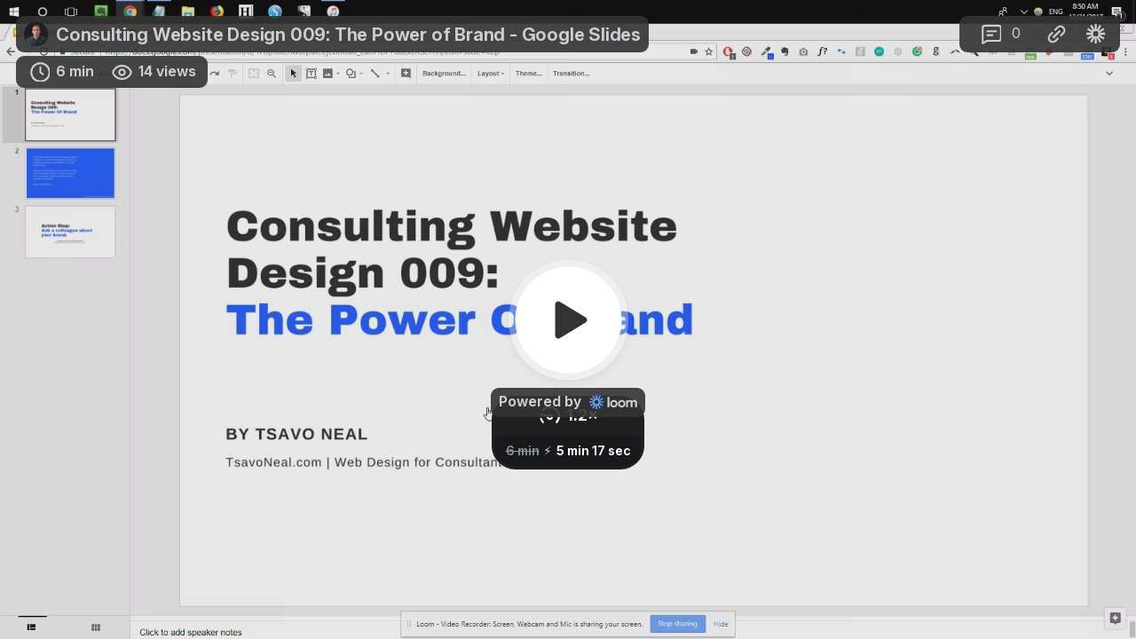

--- FILE ---
content_type: text/html; charset=utf-8
request_url: https://www.loom.com/embed/444b13b0bb104fb69b03a46b150b0335
body_size: 4649
content:
<!doctype html>
<html lang="en">

<head>
  <link rel="preconnect" href="https://cdn.loom.com">
  <link rel="preconnect" href="https://luna.loom.com">
  <meta charset="utf-8" />
<meta name="viewport" content="width=device-width" />
<meta http-equiv="X-UA-Compatible" content="IE=edge,chrome=1">
<title>Consulting Website Design 009: The Power of Brand - Google Slides</title>


<link rel="alternate" type="application/json+oembed" href="https://www.loom.com/v1/oembed?url=https%3A%2F%2Fwww.loom.com%2Fshare%2F444b13b0bb104fb69b03a46b150b0335&format=json">
<link rel="alternate" type="text/xml+oembed" href="https://www.loom.com/v1/oembed?url=https%3A%2F%2Fwww.loom.com%2Fshare%2F444b13b0bb104fb69b03a46b150b0335&format=xml">


<meta name="slack-app-id" content="A9G1TH4S2">

<!-- SEO -->
<meta name="application-name" content="Loom" />
  <meta name="description" content="Use Loom to record quick videos of your screen and cam. Explain anything clearly and easily – and skip the meeting. An essential tool for hybrid workplaces." />

  <!-- open graph and twitter tags -->
    <meta property="og:site_name" content="Loom">
  <meta property="og:type" content="website">
  <meta property="og:url" content="https://www.loom.com">
  <meta property="og:title" content="Consulting Website Design 009: The Power of Brand - Google Slides">
      <meta property="og:description" content="Use Loom to record quick videos of your screen and cam. Explain anything clearly and easily – and skip the meeting. An essential tool for hybrid workplaces." />
    <meta property="og:image" content="https://cdn.loom.com/assets/img/og/loom-banner.png">
  <meta property="og:image:width" content="1200">
  <meta property="og:image:height" content="600">
  <meta name="twitter:card" content="summary_large_image" />




<!-- Web App Icons -->
<meta name="application-name" content="Loom">
<meta name="mobile-web-app-capable" content="yes">
<meta name="theme-color" content="#ffffff">
<meta name="apple-mobile-web-app-capable" content="yes">
<meta name="apple-mobile-web-app-status-bar-style" content="black-translucent">
<meta name="apple-mobile-web-app-title" content="Loom">
<meta name="msapplication-TileColor" content="#b91d47">
<meta name="msapplication-TileImage" content="https://cdn.loom.com/assets/favicons-loom/mstile-150x150.png">

<link rel="icon" href="https://cdn.loom.com/assets/favicons-loom/favicon.ico" sizes="any">
<link rel="icon" href="https://cdn.loom.com/assets/favicons-loom/favicon.svg" type="image/svg+xml">
<link rel="icon" type="image/png" sizes="32x32" href="https://cdn.loom.com/assets/favicons-loom/favicon-32x32.png">
<link rel="icon" type="image/png" sizes="192x192" href="https://cdn.loom.com/assets/favicons-loom/android-chrome-192x192.png">
<link rel="apple-touch-icon" sizes="180x180" href="https://cdn.loom.com/assets/favicons-loom/apple-touch-icon-180x180.png">
<link rel="mask-icon" color="#625df5" href="https://cdn.loom.com/assets/favicons-loom/safari-pinned-tab.svg">


  <link rel="stylesheet" href="https://cdn.loom.com/assets/css/vendor-1-32db3697d42df0bd.css" />

  <link rel="stylesheet" href="https://cdn.loom.com/assets/css/vendor-2-32db3697d42df0bd.css" />

  <link rel="stylesheet" href="https://cdn.loom.com/assets/css/vendor-3-32db3697d42df0bd.css" />

  <link rel="stylesheet" href="https://cdn.loom.com/assets/css/vendor-38-12a32d2784dde8ef.css" />

  <link rel="stylesheet" href="https://cdn.loom.com/assets/css/embed-video-561c41dee4b27a47.css" />


<script nonce="TGyiUoK0mT1I0sUgf57DvOkFi8mUY6mva6VGf/HTBAjXJKl/">
  window._LOOM_ = "%7O%22NGYNFFVNA_SRNGHER_TNGRF_NCV_XRL%22%3N%229ro5168p-32r7-4nsp-n17q-pp4oppnr60np%22%2P%22OVYYVAT_ERPNCGPUN_FVGR_XRL%22%3N%226Yq-a7bHNNNNNWKXybyTXC7sCMus-WzaKnlg9CA5%22%2P%22PUEBZR_RKGRAFVBA_VQ%22%3N%22yvrpoqqzxvvvuarqbozyzvyyubqwxqzo%22%2P%22PYVRAG_YBT_YRIRYF%22%3N%22sngny%2Preebe%2Pjnea%2Pvasb%22%2P%22PYBHQSEBAG_HEV%22%3N%22pqa.ybbz.pbz%22%2P%22NIFREIRE_PYBHQSEBAG_HEV%22%3N%22yhan.ybbz.pbz%22%2P%22RYRIVB_NPPBHAG_VQ%22%3N%225p7qp041087r9%22%2P%22TBBTYR_NCV_PYVRAG_VQ%22%3N%22443240113960-6zw529e3e24tcc4p9h57a9aqet01v911.nccf.tbbtyrhfrepbagrag.pbz%22%2P%22YBBZ_QRFXGBC_CEBGBPBY%22%3N%22ybbzQrfxgbc%3N%2S%2S%22%2P%22ZHK_RAI_XRL%22%3N%229ntt7cyq771c850zs45zfatc3%22%2P%22CHFU_FREIRE_CHOYVP_XRL%22%3N%22OSMAlOrBig4yrVK8OhRu7u2-7lFWCL2bSfWdV5HyfTxa57ZKc924pqoufgdF69Uz-IYo1wXEEm4LnRu7qTeFKFZ%22%2P%22FGEVCR_CHOYVP_XRL%22%3N%22cx_yvir_ZT87GpsZRyPHEEBsexfSFZ8k%22%2P%22QNGNQBT_EHZ_NCCYVPNGVBA_VQ%22%3N%227ns92855-r997-4q9o-nn41-839r1p64r6s3%22%2P%22QNGNQBT_EHZ_PYVRAG_GBXRA%22%3N%22choo1955571qp736r541o72313p6942242s%22%2P%22QNGNQBT_EHZ_RANOYR%22%3N%22gehr%22%2P%22QNGNQBT_EHZ_FREIVPR%22%3N%22ybbz-cebq%22%2P%22QNGNQBT_EHZ_FRFFVBA_FNZCYR_ENGR%22%3N%2215%22%2P%22QNGNQBT_EHZ_FRFFVBA_ERCYNL_FNZCYR_ENGR%22%3N%2215%22%2P%22QNGNQBT_YBT_PYVRAG_GBXRA%22%3N%22cho6n5r653719oonqp7o8q28o628o09oq41%22%2P%22QNGNQBT_YBT_RANOYR%22%3N%22gehr%22%2P%22QNGNQBT_YBT_FNZCYR_ENGR%22%3N%2210%22%2P%22QNGNQBT_YBT_FREIVPR%22%3N%22jroncc%22%2P%22YBBZ_FQX_NCV_XRL%22%3N%22677no500-qo70-4087-91ns-6rsqo06sss68%22%2P%22CNPXNTRF_PYBHQSEBAG_HEV%22%3N%22cnpxntrf.ybbz.pbz%22%2P%22FRAGEL_ERCYNLF_BA_REEBE_FNZCYR_ENGR%22%3N%220.001%22%2P%22SO_NCC_VQ%22%3N%221591221991190878%22%2P%22NQZVA_UHO_HEV%22%3N%22nqzva.ngynffvna.pbz%22%2P%22NABA_PBBXVR_QBZNVA%22%3N%22ybbz.pbz%22%2P%22NGYNFFVNA_PYBHQ_BCRENGVBANY_HEV%22%3N%22uggcf%3N%2S%2Spybhq-bcrengvbany.cebq.ngy-cnnf.arg%2Spybhq-cebivfvbare%2Sgranag-qnfuobneq%22%2P%22NGYNFFVNA_TBIREANGBE_HEV%22%3N%22uggcf%3N%2S%2Stbireangbe-hv.cebq-rnfg.sebagraq.choyvp.ngy-cnnf.arg%22%2P%22NGYNFFVNA_BVQP_VAVGVNGVBA_EBHGR%22%3N%22uggcf%3N%2S%2Svq.ngynffvna.pbz%22%2P%22NGYNFFVNA_CEBSVYR_ZNANTRZRAG_HEV%22%3N%22uggcf%3N%2S%2Svq.ngynffvna.pbz%2Sznantr-cebsvyr%2Scebsvyr-naq-ivfvovyvgl%22%2P%22NGYNFFVNA_FABBCE_HEV%22%3N%22uggcf%3N%2S%2Sfabbce.cebq.ngy-cnnf.arg%2Spf%22%2P%22YBBZ_ONER_HEV%22%3N%22ybbz.pbz%22%2P%22YBBZ_ERPBEQ_JF_HEV%22%3N%22erpbeq.ybbz.pbz%22%2P%22YBBZ_FFE_HFRE_FUNQBJ_GRFG_RANOYR%22%3N%22gehr%22%2P%22YBBZ_FFE_HFRE_FUNQBJ_GRFG_VTABER_CNGUF%22%3N%22%5O%5Q%22%2P%22YBBZ_HEV%22%3N%22jjj.ybbz.pbz%22%2P%22YBBZ_IREFVBA%22%3N%22sro85or%22%2P%22YBBZ_IREFVBA_AHZREVP%22%3N65716%2P%22ABQR_RAI%22%3N%22cebqhpgvba%22%7Q";



  window.__APOLLO_STATE__ = {"ROOT_QUERY":{"__typename":"Query","getCurrentUser":{"__typename":"UserNotLoggedIn"},"fetchVideoTranscript({\"captionsLanguageSelection\":null,\"password\":null,\"videoId\":\"444b13b0bb104fb69b03a46b150b0335\"})":{"__typename":"InvalidRequestWarning","message":"No transcript associated with video"},"getVideo({\"id\":\"444b13b0bb104fb69b03a46b150b0335\",\"password\":null})":{"__ref":"RegularUserVideo:444b13b0bb104fb69b03a46b150b0335"},"getFeatureFlags":{"__typename":"FeatureFlags","featureFlags":{"avserver-segment-splitting":false,"avserver-v5-segment-splitting":false}}},"Organization:5132884":{"__typename":"Organization","name":"Tsavo Neal's Workspace","brandLogoPath":null,"brandShowBranding":true,"brandPrimaryColor":null,"createdAt":"2020-09-15T00:22:33.968Z","description":null,"planIncludesAI":false,"hidden":false,"id":"5132884","organization_properties":{"selfServeInvite":false,"lastPlanCheckedOut":"business"},"site_id":"7349ea89-dcb6-44ae-bdab-7258fe12de5f","status":"active","tags":{},"trial_ended":false,"trial_ends_at":null,"trial_type":null,"type":"starter_free","updatedAt":"2025-10-01T13:40:38.649Z","workspaceLogoPath":null},"Avatar:{\"thumb\":\"https://secure.gravatar.com/avatar/923b4b02293a8d3c70c44d956b6782e1?d=https%3A%2F%2Favatar-management--avatars.us-west-2.prod.public.atl-paas.net%2Finitials%2FTN-5.png\"}":{"__typename":"Avatar","name":"https://secure.gravatar.com/avatar/923b4b02293a8d3c70c44d956b6782e1?d=https%3A%2F%2Favatar-management--avatars.us-west-2.prod.public.atl-paas.net%2Finitials%2FTN-5.png","large":"https://secure.gravatar.com/avatar/923b4b02293a8d3c70c44d956b6782e1?d=https%3A%2F%2Favatar-management--avatars.us-west-2.prod.public.atl-paas.net%2Finitials%2FTN-5.png","thumb":"https://secure.gravatar.com/avatar/923b4b02293a8d3c70c44d956b6782e1?d=https%3A%2F%2Favatar-management--avatars.us-west-2.prod.public.atl-paas.net%2Finitials%2FTN-5.png","iosLarge":"https://secure.gravatar.com/avatar/923b4b02293a8d3c70c44d956b6782e1?d=https%3A%2F%2Favatar-management--avatars.us-west-2.prod.public.atl-paas.net%2Finitials%2FTN-5.png","iosThumb":"https://secure.gravatar.com/avatar/923b4b02293a8d3c70c44d956b6782e1?d=https%3A%2F%2Favatar-management--avatars.us-west-2.prod.public.atl-paas.net%2Finitials%2FTN-5.png","isAtlassianMastered":true},"RegularUser:217166":{"__typename":"RegularUser","id":"217166","first_name":"Tsavo","display_name":"Tsavo Neal","avatars":[{"__ref":"Avatar:{\"thumb\":\"https://secure.gravatar.com/avatar/923b4b02293a8d3c70c44d956b6782e1?d=https%3A%2F%2Favatar-management--avatars.us-west-2.prod.public.atl-paas.net%2Finitials%2FTN-5.png\"}"}],"status":"verified","profile":null},"RegularUserVideo:444b13b0bb104fb69b03a46b150b0335":{"__typename":"RegularUserVideo","id":"444b13b0bb104fb69b03a46b150b0335","defaultThumbnails":{"__typename":"VideoDefaultThumbnailsSources","default":"sessions/thumbnails/444b13b0bb104fb69b03a46b150b0335-00001.png","static":"sessions/thumbnails/444b13b0bb104fb69b03a46b150b0335-00001.png"},"signedThumbnails":{"__typename":"VideoThumbnailsSources","animatedPreview":null,"default":"sessions/thumbnails/444b13b0bb104fb69b03a46b150b0335-00001.png","default4X3":null,"defaultPlay":null,"ogFull":null,"full":null,"fullPlay":null,"defaultGif":null,"defaultGifPlay":null},"nullableRawCdnUrl({\"acceptableMimes\":[\"DASH\"],\"password\":null})":null,"nullableRawCdnUrl({\"acceptableMimes\":[\"M3U8\"],\"password\":null})":null,"active_video_transcript_id":null,"archived":false,"chapters":null,"comments_enabled":true,"comments_email_enabled":true,"complete":true,"createdAt":"2017-12-21T16:50:52.889Z","cta":{"__typename":"CTA","enabled":false,"url":null,"text":null,"mods":null,"is_auto":null,"approved_at":null},"currentUserCanEdit":false,"current_user_is_owner":false,"description":null,"download_enabled":true,"downloadable":true,"downloadableBy":"anyone","email_gate_video_type":"NONE","stylizedCaptions":false,"viewerCaptionsOn":false,"folder_id":"7042a581542944e98cdf997fd32f330a","folder":null,"isCommunityLoom":false,"isOnWatchLaterList":false,"isParentOfPersonalizedCopies":false,"personalizationType":null,"isMeetingRecording":false,"calendarMeetingGuid":null,"is_protected":false,"isTeamShared":false,"loom_branded_player":null,"name":"Consulting Website Design 009: The Power of Brand - Google Slides","needs_password":false,"organization_idv2":"5132884","organization":{"__ref":"Organization:5132884"},"owner_id":217166,"owner":{"__ref":"RegularUser:217166"},"privacy":"public","processing_information":{"__typename":"ProcessingInformation","instant_editing_enabled":null,"noise_cancellation_type":null,"replacements":null,"trim_id":null,"trim_ranges":[],"videoUploadMessage":null,"videoUploadValid":null,"trim_progress":null,"split_segment_ttl":null},"record_reply_enabled":true,"s3_id":"444b13b0bb104fb69b03a46b150b0335","salesforce_engagement_tracking":false,"show_analytics_to_viewer":true,"show_transcript_to_viewer":true,"spaces":null,"suggested_playback_rate":"none","use_emojis":true,"use_gif":false,"video_properties":{"__typename":"VideoProperties","avgBitRate":null,"client":null,"camera_enabled":null,"client_version":null,"countdown":null,"duration":381,"durationMs":381000,"externalUpload":null,"format":null,"height":720,"ingestion_type":null,"liveRewindTrimmedSections":null,"mediaMetadataRotation":null,"microphone_enabled":true,"os":null,"os_version":null,"recordingClient":null,"recording_type":null,"recording_version":null,"screen_type":"desktop","sdkPartnerIdv2":null,"tab_audio":null,"trim_duration":null,"width":1280},"playable_duration":381,"signedDefaultThumbnails":{"__typename":"VideoDefaultThumbnailsSources","default":"sessions/thumbnails/444b13b0bb104fb69b03a46b150b0335-00001.png","static":"sessions/thumbnails/444b13b0bb104fb69b03a46b150b0335-00001.png"},"source_duration":381,"thumbnails":{"__typename":"VideoThumbnailsSources","default":"sessions/thumbnails/444b13b0bb104fb69b03a46b150b0335-00001.png","default4X3":null,"defaultPlay":null,"ogFull":null,"full":null,"fullPlay":null,"defaultGif":null,"defaultGifPlay":null,"animatedPreview":null},"viewerNeedsPermission":false,"viewers_can_weave":true,"views":{"__typename":"RegularUserVideoViewCounts","total":14,"distinct":14,"named":null},"visibility":"owner","waveform_generation":null,"white_label_player":false}};

</script>


<link
  rel="stylesheet"
  href="https://ds-cdn.prod-east.frontend.public.atl-paas.net/assets/font-rules/v5/atlassian-fonts.css"
  as="style"
/>

<link rel="preconnect" href="https://ds-cdn.prod-east.frontend.public.atl-paas.net" />
<link
  rel="preload"
  href="https://ds-cdn.prod-east.frontend.public.atl-paas.net/assets/fonts/atlassian-sans/v3/AtlassianSans-latin.woff2"
  as="font"
  type="font/woff2"
  crossorigin
/>
<link
  rel="preload stylesheet"
  href="https://ds-cdn.prod-east.frontend.public.atl-paas.net/assets/font-rules/v5/atlassian-fonts.css"
  as="style"
/>


  <meta name="robots" content="noindex">
  <!--    NOTE: Please do not remove the script tag below! -->
  <!--    It is essential for making embeds function inside of Atlassian products -->
  <!--    We pull the AAID from the window.aaid object to set the x-atlassian-auth-aaid header-->
  <script nonce="TGyiUoK0mT1I0sUgf57DvOkFi8mUY6mva6VGf/HTBAjXJKl/">
    
  </script>
</head>

<body>
  <main id="container">
  </main>

  
  <script nonce="TGyiUoK0mT1I0sUgf57DvOkFi8mUY6mva6VGf/HTBAjXJKl/" src="https://cdn.loom.com/assets/js/0runtime-a556cd26d460ee47.js"></script>
  
  <script nonce="TGyiUoK0mT1I0sUgf57DvOkFi8mUY6mva6VGf/HTBAjXJKl/" src="https://cdn.loom.com/assets/js/vendor-0-d9deb5d8527d4b45.js"></script>
  
  <script nonce="TGyiUoK0mT1I0sUgf57DvOkFi8mUY6mva6VGf/HTBAjXJKl/" src="https://cdn.loom.com/assets/js/vendor-1-bd09024724077464.js"></script>
  
  <script nonce="TGyiUoK0mT1I0sUgf57DvOkFi8mUY6mva6VGf/HTBAjXJKl/" src="https://cdn.loom.com/assets/js/vendor-2-f90fc4bdf05deadb.js"></script>
  
  <script nonce="TGyiUoK0mT1I0sUgf57DvOkFi8mUY6mva6VGf/HTBAjXJKl/" src="https://cdn.loom.com/assets/js/vendor-3-1d46eafce45dd6a3.js"></script>
  
  <script nonce="TGyiUoK0mT1I0sUgf57DvOkFi8mUY6mva6VGf/HTBAjXJKl/" src="https://cdn.loom.com/assets/js/vendor-4-13f8f7631c975cde.js"></script>
  
  <script nonce="TGyiUoK0mT1I0sUgf57DvOkFi8mUY6mva6VGf/HTBAjXJKl/" src="https://cdn.loom.com/assets/js/vendor-5-2cb9901c4cdec7c2.js"></script>
  
  <script nonce="TGyiUoK0mT1I0sUgf57DvOkFi8mUY6mva6VGf/HTBAjXJKl/" src="https://cdn.loom.com/assets/js/vendor-6-a434f8447cf6ebf8.js"></script>
  
  <script nonce="TGyiUoK0mT1I0sUgf57DvOkFi8mUY6mva6VGf/HTBAjXJKl/" src="https://cdn.loom.com/assets/js/vendor-7-a3c5171e90aead1b.js"></script>
  
  <script nonce="TGyiUoK0mT1I0sUgf57DvOkFi8mUY6mva6VGf/HTBAjXJKl/" src="https://cdn.loom.com/assets/js/vendor-8-430bb604a51cb433.js"></script>
  
  <script nonce="TGyiUoK0mT1I0sUgf57DvOkFi8mUY6mva6VGf/HTBAjXJKl/" src="https://cdn.loom.com/assets/js/vendor-9-3426c097051622f8.js"></script>
  
  <script nonce="TGyiUoK0mT1I0sUgf57DvOkFi8mUY6mva6VGf/HTBAjXJKl/" src="https://cdn.loom.com/assets/js/vendor-10-ebb7b32667938927.js"></script>
  
  <script nonce="TGyiUoK0mT1I0sUgf57DvOkFi8mUY6mva6VGf/HTBAjXJKl/" src="https://cdn.loom.com/assets/js/vendor-11-834df46983c43b01.js"></script>
  
  <script nonce="TGyiUoK0mT1I0sUgf57DvOkFi8mUY6mva6VGf/HTBAjXJKl/" src="https://cdn.loom.com/assets/js/vendor-12-33ca0bcdfee2880e.js"></script>
  
  <script nonce="TGyiUoK0mT1I0sUgf57DvOkFi8mUY6mva6VGf/HTBAjXJKl/" src="https://cdn.loom.com/assets/js/vendor-13-1468bc03683e0a4e.js"></script>
  
  <script nonce="TGyiUoK0mT1I0sUgf57DvOkFi8mUY6mva6VGf/HTBAjXJKl/" src="https://cdn.loom.com/assets/js/vendor-14-960790aa4524bd49.js"></script>
  
  <script nonce="TGyiUoK0mT1I0sUgf57DvOkFi8mUY6mva6VGf/HTBAjXJKl/" src="https://cdn.loom.com/assets/js/vendor-15-e13f4e70f1f8db68.js"></script>
  
  <script nonce="TGyiUoK0mT1I0sUgf57DvOkFi8mUY6mva6VGf/HTBAjXJKl/" src="https://cdn.loom.com/assets/js/vendor-16-4e072f6b12a8b5f2.js"></script>
  
  <script nonce="TGyiUoK0mT1I0sUgf57DvOkFi8mUY6mva6VGf/HTBAjXJKl/" src="https://cdn.loom.com/assets/js/vendor-17-a31c767303dffd2c.js"></script>
  
  <script nonce="TGyiUoK0mT1I0sUgf57DvOkFi8mUY6mva6VGf/HTBAjXJKl/" src="https://cdn.loom.com/assets/js/vendor-18-b0e668360582da8a.js"></script>
  
  <script nonce="TGyiUoK0mT1I0sUgf57DvOkFi8mUY6mva6VGf/HTBAjXJKl/" src="https://cdn.loom.com/assets/js/vendor-19-d9b3bbebac0d908e.js"></script>
  
  <script nonce="TGyiUoK0mT1I0sUgf57DvOkFi8mUY6mva6VGf/HTBAjXJKl/" src="https://cdn.loom.com/assets/js/vendor-20-c04adc2a9fbcc8ab.js"></script>
  
  <script nonce="TGyiUoK0mT1I0sUgf57DvOkFi8mUY6mva6VGf/HTBAjXJKl/" src="https://cdn.loom.com/assets/js/vendor-a6eee41b-d7ea439e63226de7.js"></script>
  
  <script nonce="TGyiUoK0mT1I0sUgf57DvOkFi8mUY6mva6VGf/HTBAjXJKl/" src="https://cdn.loom.com/assets/js/vendor-22-fa720748d0525f30.js"></script>
  
  <script nonce="TGyiUoK0mT1I0sUgf57DvOkFi8mUY6mva6VGf/HTBAjXJKl/" src="https://cdn.loom.com/assets/js/vendor-23-f015e52b6d9a5f15.js"></script>
  
  <script nonce="TGyiUoK0mT1I0sUgf57DvOkFi8mUY6mva6VGf/HTBAjXJKl/" src="https://cdn.loom.com/assets/js/vendor-24-86faab3e13e62ead.js"></script>
  
  <script nonce="TGyiUoK0mT1I0sUgf57DvOkFi8mUY6mva6VGf/HTBAjXJKl/" src="https://cdn.loom.com/assets/js/vendor-25-c2fae823e4e9a405.js"></script>
  
  <script nonce="TGyiUoK0mT1I0sUgf57DvOkFi8mUY6mva6VGf/HTBAjXJKl/" src="https://cdn.loom.com/assets/js/vendor-26-4e2c8287ed083b8c.js"></script>
  
  <script nonce="TGyiUoK0mT1I0sUgf57DvOkFi8mUY6mva6VGf/HTBAjXJKl/" src="https://cdn.loom.com/assets/js/vendor-27-c51ae3f8771aa1ff.js"></script>
  
  <script nonce="TGyiUoK0mT1I0sUgf57DvOkFi8mUY6mva6VGf/HTBAjXJKl/" src="https://cdn.loom.com/assets/js/vendor-28-0b356c0a39f16824.js"></script>
  
  <script nonce="TGyiUoK0mT1I0sUgf57DvOkFi8mUY6mva6VGf/HTBAjXJKl/" src="https://cdn.loom.com/assets/js/vendor-29-38d20bdaaddc1110.js"></script>
  
  <script nonce="TGyiUoK0mT1I0sUgf57DvOkFi8mUY6mva6VGf/HTBAjXJKl/" src="https://cdn.loom.com/assets/js/vendor-30-485bd66188dc2f66.js"></script>
  
  <script nonce="TGyiUoK0mT1I0sUgf57DvOkFi8mUY6mva6VGf/HTBAjXJKl/" src="https://cdn.loom.com/assets/js/vendor-31-522fe40696982476.js"></script>
  
  <script nonce="TGyiUoK0mT1I0sUgf57DvOkFi8mUY6mva6VGf/HTBAjXJKl/" src="https://cdn.loom.com/assets/js/vendor-32-1b2069ee88f668a0.js"></script>
  
  <script nonce="TGyiUoK0mT1I0sUgf57DvOkFi8mUY6mva6VGf/HTBAjXJKl/" src="https://cdn.loom.com/assets/js/vendor-33-289362ff5b0a3a0a.js"></script>
  
  <script nonce="TGyiUoK0mT1I0sUgf57DvOkFi8mUY6mva6VGf/HTBAjXJKl/" src="https://cdn.loom.com/assets/js/vendor-34-20ddfd58db3b06c2.js"></script>
  
  <script nonce="TGyiUoK0mT1I0sUgf57DvOkFi8mUY6mva6VGf/HTBAjXJKl/" src="https://cdn.loom.com/assets/js/vendor-35-7974f8d3dc4d7a64.js"></script>
  
  <script nonce="TGyiUoK0mT1I0sUgf57DvOkFi8mUY6mva6VGf/HTBAjXJKl/" src="https://cdn.loom.com/assets/js/vendor-36-2e393dd6b21f9322.js"></script>
  
  <script nonce="TGyiUoK0mT1I0sUgf57DvOkFi8mUY6mva6VGf/HTBAjXJKl/" src="https://cdn.loom.com/assets/js/vendor-37-920787d7ed0f2a43.js"></script>
  
  <script nonce="TGyiUoK0mT1I0sUgf57DvOkFi8mUY6mva6VGf/HTBAjXJKl/" src="https://cdn.loom.com/assets/js/vendor-38-2419b749ecc0b130.js"></script>
  
  <script nonce="TGyiUoK0mT1I0sUgf57DvOkFi8mUY6mva6VGf/HTBAjXJKl/" src="https://cdn.loom.com/assets/js/vendor-39-089a527ca361aa55.js"></script>
  
  <script nonce="TGyiUoK0mT1I0sUgf57DvOkFi8mUY6mva6VGf/HTBAjXJKl/" src="https://cdn.loom.com/assets/js/embed-video-cb02169b63bbcf04.js"></script>
  
  
  <script nonce="TGyiUoK0mT1I0sUgf57DvOkFi8mUY6mva6VGf/HTBAjXJKl/"
  
      type="text/javascript"
  >
    !function(){var analytics=window.analytics=window.analytics||[];if(!analytics.initialize)if(analytics.invoked)window.console&&console.error&&console.error("Segment snippet included twice.");else{analytics.invoked=!0;analytics.methods=["trackSubmit","trackClick","trackLink","trackForm","pageview","identify","reset","group","track","ready","alias","debug","page","once","off","on","addSourceMiddleware","addIntegrationMiddleware","setAnonymousId","addDestinationMiddleware"];analytics.factory=function(e){return function(){var t=Array.prototype.slice.call(arguments);t.unshift(e);analytics.push(t);return analytics}};for(var e=0;e<analytics.methods.length;e++){var key=analytics.methods[e];analytics[key]=analytics.factory(key)}analytics.load=function(key,e){var t=document.createElement("script");t.type="text/javascript";t.async=!0;t.src="https://evs.sgmt.loom.com/yhPeelcEJD/eejxbDiFfK.min.js";var n=document.getElementsByTagName("script")[0];n.parentNode.insertBefore(t,n);analytics._loadOptions=e};analytics.SNIPPET_VERSION="4.13.1";
  analytics.load("rggRFsCK29LOKVGyTLpt9xoXVhNNXaP6", { "integrations": {"Google Analytics":true,"Intercom":false} });

  
  }}();
</script>

  
</body>

</html>


--- FILE ---
content_type: text/javascript
request_url: https://cdn.loom.com/assets/js/3065-923c5f1dee88a86b.js
body_size: 338
content:
"use strict";(self.webpackChunk_loomhq_web_client=self.webpackChunk_loomhq_web_client||[]).push([["3065"],{13920:function(e,n,c){c.r(n),c.d(n,{LoadSlackConnect:()=>u});var o=c(81745),t=c(80078),l=c(66179),f=c(66770),i=c(93521);let u=()=>((function(){let{setShowLoomConnect:e}=(0,t.McE)();o.useEffect(()=>{e(!!l.h4)},[e])})(),function(){let{video:e}=(0,t.McE)(),n=(0,t.YHL)();o.useEffect(()=>{if(!n)return;let c=n=>{(0,f.Y)(e.modelId,"comment"===n?i.R.PUBLIC_COMMENT:"reaction"===n?i.R.PUBLIC_REACTION:void 0)};return n.on([t.AGW.connectClicked],c),()=>{n.off([t.AGW.connectClicked],c)}})}(),null)}}]);

--- FILE ---
content_type: text/javascript
request_url: https://cdn.loom.com/assets/js/vendor-15-e13f4e70f1f8db68.js
body_size: 41712
content:
(self.webpackChunk_loomhq_web_client=self.webpackChunk_loomhq_web_client||[]).push([["4229"],{68693:function(t,e,n){"use strict";function r(t){return t.split("-")[1]}function i(t){return t.split("-")[0]}function o(t){return{...t,top:t.y,left:t.x,right:t.x+t.width,bottom:t.y+t.height}}async function a(t,e){var n;void 0===e&&(e={});let{x:r,y:i,platform:a,rects:s,elements:u,strategy:c}=t,{boundary:l="clippingAncestors",rootBoundary:f="viewport",elementContext:h="floating",altBoundary:p=!1,padding:d=0}=e,m="number"!=typeof d?{top:0,right:0,bottom:0,left:0,...d}:{top:d,right:d,bottom:d,left:d},y=u[p?"floating"===h?"reference":"floating":h],g=o(await a.getClippingRect({element:null==(n=await (null==a.isElement?void 0:a.isElement(y)))||n?y:y.contextElement||await (null==a.getDocumentElement?void 0:a.getDocumentElement(u.floating)),boundary:l,rootBoundary:f,strategy:c})),v="floating"===h?{...s.floating,x:r,y:i}:s.reference,b=await (null==a.getOffsetParent?void 0:a.getOffsetParent(u.floating)),E=await (null==a.isElement?void 0:a.isElement(b))&&await (null==a.getScale?void 0:a.getScale(b))||{x:1,y:1},w=o(a.convertOffsetParentRelativeRectToViewportRelativeRect?await a.convertOffsetParentRelativeRectToViewportRelativeRect({rect:v,offsetParent:b,strategy:c}):v);return{top:(g.top-w.top+m.top)/E.y,bottom:(w.bottom-g.bottom+m.bottom)/E.y,left:(g.left-w.left+m.left)/E.x,right:(w.right-g.right+m.right)/E.x}}n.d(e,{RK:()=>f});let s=["top","right","bottom","left"].reduce((t,e)=>t.concat(e,e+"-start",e+"-end"),[]),u={left:"right",right:"left",bottom:"top",top:"bottom"};function c(t){return t.replace(/left|right|bottom|top/g,t=>u[t])}let l={start:"end",end:"start"},f=function(t){return void 0===t&&(t={}),{name:"autoPlacement",options:t,async fn(e){var n,o,u,f;let{rects:h,middlewareData:p,placement:d,platform:m,elements:y}=e,{crossAxis:g=!1,alignment:v,allowedPlacements:b=s,autoAlignment:E=!0,...w}=t,O=void 0!==v||b===s?((f=v||null)?[...b.filter(t=>r(t)===f),...b.filter(t=>r(t)!==f)]:b.filter(t=>i(t)===t)).filter(t=>!f||r(t)===f||!!E&&t.replace(/start|end/g,t=>l[t])!==t):b,T=await a(e,w),A=(null==(n=p.autoPlacement)?void 0:n.index)||0,P=O[A];if(null==P)return{};let{main:S,cross:k}=function(t,e,n){void 0===n&&(n=!1);let o=r(t),a=["top","bottom"].includes(i(t))?"x":"y",s="y"===a?"height":"width",u="x"===a?o===(n?"end":"start")?"right":"left":"start"===o?"bottom":"top";return e.reference[s]>e.floating[s]&&(u=c(u)),{main:u,cross:c(u)}}(P,h,await (null==m.isRTL?void 0:m.isRTL(y.floating)));if(d!==P)return{reset:{placement:O[0]}};let R=[T[i(P)],T[S],T[k]],C=[...(null==(o=p.autoPlacement)?void 0:o.overflows)||[],{placement:P,overflows:R}],F=O[A+1];if(F)return{data:{index:A+1,overflows:C},reset:{placement:F}};let B=C.map(t=>{let e=r(t.placement);return[t.placement,e&&g?t.overflows.slice(0,2).reduce((t,e)=>t+e,0):t.overflows[0],t.overflows]}).sort((t,e)=>t[1]-e[1]),D=(null==(u=B.filter(t=>t[2].slice(0,r(t[0])?2:3).every(t=>t<=0))[0])?void 0:u[0])||B[0][0];return D!==d?{data:{index:A+1,overflows:C},reset:{placement:D}}:{}}}}},81418:function(t,e,n){"use strict";function r(t,e,n){if(void 0===n&&(n=Error),!t)throw new n(e)}n.d(e,{V1:()=>r})},76870:function(t,e,n){"use strict";function r(t,e){var n=e&&e.cache?e.cache:u,r=e&&e.serializer?e.serializer:a;return(e&&e.strategy?e.strategy:function(t,e){var n,r,a=1===t.length?i:o;return n=e.cache.create(),r=e.serializer,a.bind(this,t,n,r)})(t,{cache:n,serializer:r})}function i(t,e,n,r){var i=null==r||"number"==typeof r||"boolean"==typeof r?r:n(r),o=e.get(i);return typeof o>"u"&&(o=t.call(this,r),e.set(i,o)),o}function o(t,e,n){var r=Array.prototype.slice.call(arguments,3),i=n(r),o=e.get(i);return typeof o>"u"&&(o=t.apply(this,r),e.set(i,o)),o}n.d(e,{A:()=>r,W:()=>c});var a=function(){return JSON.stringify(arguments)};function s(){this.cache=Object.create(null)}s.prototype.get=function(t){return this.cache[t]},s.prototype.set=function(t,e){this.cache[t]=e};var u={create:function(){return new s}},c={variadic:function(t,e){var n,r;return n=e.cache.create(),r=e.serializer,o.bind(this,t,n,r)},monadic:function(t,e){var n,r;return n=e.cache.create(),r=e.serializer,i.bind(this,t,n,r)}}},76075:function(t,e,n){"use strict";n.d(e,{eW:()=>h,qg:()=>tn,Jp:()=>g,ZE:()=>s,oF:()=>d,Qh:()=>y,xm:()=>E,Tu:()=>O,tv:()=>m,jA:()=>b,N1:()=>w,Im:()=>p,N6:()=>v});var r,i,o,a,s,u,c,l,f=n(44316);function h(t){return t.type===s.literal}function p(t){return t.type===s.argument}function d(t){return t.type===s.number}function m(t){return t.type===s.date}function y(t){return t.type===s.time}function g(t){return t.type===s.select}function v(t){return t.type===s.plural}function b(t){return t.type===s.pound}function E(t){return t.type===s.tag}function w(t){return!!(t&&"object"==typeof t&&t.type===u.number)}function O(t){return!!(t&&"object"==typeof t&&t.type===u.dateTime)}(r=a||(a={}))[r.EXPECT_ARGUMENT_CLOSING_BRACE=1]="EXPECT_ARGUMENT_CLOSING_BRACE",r[r.EMPTY_ARGUMENT=2]="EMPTY_ARGUMENT",r[r.MALFORMED_ARGUMENT=3]="MALFORMED_ARGUMENT",r[r.EXPECT_ARGUMENT_TYPE=4]="EXPECT_ARGUMENT_TYPE",r[r.INVALID_ARGUMENT_TYPE=5]="INVALID_ARGUMENT_TYPE",r[r.EXPECT_ARGUMENT_STYLE=6]="EXPECT_ARGUMENT_STYLE",r[r.INVALID_NUMBER_SKELETON=7]="INVALID_NUMBER_SKELETON",r[r.INVALID_DATE_TIME_SKELETON=8]="INVALID_DATE_TIME_SKELETON",r[r.EXPECT_NUMBER_SKELETON=9]="EXPECT_NUMBER_SKELETON",r[r.EXPECT_DATE_TIME_SKELETON=10]="EXPECT_DATE_TIME_SKELETON",r[r.UNCLOSED_QUOTE_IN_ARGUMENT_STYLE=11]="UNCLOSED_QUOTE_IN_ARGUMENT_STYLE",r[r.EXPECT_SELECT_ARGUMENT_OPTIONS=12]="EXPECT_SELECT_ARGUMENT_OPTIONS",r[r.EXPECT_PLURAL_ARGUMENT_OFFSET_VALUE=13]="EXPECT_PLURAL_ARGUMENT_OFFSET_VALUE",r[r.INVALID_PLURAL_ARGUMENT_OFFSET_VALUE=14]="INVALID_PLURAL_ARGUMENT_OFFSET_VALUE",r[r.EXPECT_SELECT_ARGUMENT_SELECTOR=15]="EXPECT_SELECT_ARGUMENT_SELECTOR",r[r.EXPECT_PLURAL_ARGUMENT_SELECTOR=16]="EXPECT_PLURAL_ARGUMENT_SELECTOR",r[r.EXPECT_SELECT_ARGUMENT_SELECTOR_FRAGMENT=17]="EXPECT_SELECT_ARGUMENT_SELECTOR_FRAGMENT",r[r.EXPECT_PLURAL_ARGUMENT_SELECTOR_FRAGMENT=18]="EXPECT_PLURAL_ARGUMENT_SELECTOR_FRAGMENT",r[r.INVALID_PLURAL_ARGUMENT_SELECTOR=19]="INVALID_PLURAL_ARGUMENT_SELECTOR",r[r.DUPLICATE_PLURAL_ARGUMENT_SELECTOR=20]="DUPLICATE_PLURAL_ARGUMENT_SELECTOR",r[r.DUPLICATE_SELECT_ARGUMENT_SELECTOR=21]="DUPLICATE_SELECT_ARGUMENT_SELECTOR",r[r.MISSING_OTHER_CLAUSE=22]="MISSING_OTHER_CLAUSE",r[r.INVALID_TAG=23]="INVALID_TAG",r[r.INVALID_TAG_NAME=25]="INVALID_TAG_NAME",r[r.UNMATCHED_CLOSING_TAG=26]="UNMATCHED_CLOSING_TAG",r[r.UNCLOSED_TAG=27]="UNCLOSED_TAG",(i=s||(s={}))[i.literal=0]="literal",i[i.argument=1]="argument",i[i.number=2]="number",i[i.date=3]="date",i[i.time=4]="time",i[i.select=5]="select",i[i.plural=6]="plural",i[i.pound=7]="pound",i[i.tag=8]="tag",(o=u||(u={}))[o.number=0]="number",o[o.dateTime=1]="dateTime";var T=/[ \xA0\u1680\u2000-\u200A\u202F\u205F\u3000]/,A=/(?:[Eec]{1,6}|G{1,5}|[Qq]{1,5}|(?:[yYur]+|U{1,5})|[ML]{1,5}|d{1,2}|D{1,3}|F{1}|[abB]{1,5}|[hkHK]{1,2}|w{1,2}|W{1}|m{1,2}|s{1,2}|[zZOvVxX]{1,4})(?=([^']*'[^']*')*[^']*$)/g,P=/[\t-\r \x85\u200E\u200F\u2028\u2029]/i,S=/^\.(?:(0+)(\*)?|(#+)|(0+)(#+))$/g,k=/^(@+)?(\+|#+)?[rs]?$/g,R=/(\*)(0+)|(#+)(0+)|(0+)/g,C=/^(0+)$/;function F(t){var e={};return"r"===t[t.length-1]?e.roundingPriority="morePrecision":"s"===t[t.length-1]&&(e.roundingPriority="lessPrecision"),t.replace(k,function(t,n,r){return"string"!=typeof r?(e.minimumSignificantDigits=n.length,e.maximumSignificantDigits=n.length):"+"===r?e.minimumSignificantDigits=n.length:"#"===n[0]?e.maximumSignificantDigits=n.length:(e.minimumSignificantDigits=n.length,e.maximumSignificantDigits=n.length+("string"==typeof r?r.length:0)),""}),e}function B(t){switch(t){case"sign-auto":return{signDisplay:"auto"};case"sign-accounting":case"()":return{currencySign:"accounting"};case"sign-always":case"+!":return{signDisplay:"always"};case"sign-accounting-always":case"()!":return{signDisplay:"always",currencySign:"accounting"};case"sign-except-zero":case"+?":return{signDisplay:"exceptZero"};case"sign-accounting-except-zero":case"()?":return{signDisplay:"exceptZero",currencySign:"accounting"};case"sign-never":case"+_":return{signDisplay:"never"}}}var D={AX:["H"],BQ:["H"],CP:["H"],CZ:["H"],DK:["H"],FI:["H"],ID:["H"],IS:["H"],ML:["H"],NE:["H"],RU:["H"],SE:["H"],SJ:["H"],SK:["H"],AS:["h","H"],BT:["h","H"],DJ:["h","H"],ER:["h","H"],GH:["h","H"],IN:["h","H"],LS:["h","H"],PG:["h","H"],PW:["h","H"],SO:["h","H"],TO:["h","H"],VU:["h","H"],WS:["h","H"],"001":["H","h"],AL:["h","H","hB"],TD:["h","H","hB"],"ca-ES":["H","h","hB"],CF:["H","h","hB"],CM:["H","h","hB"],"fr-CA":["H","h","hB"],"gl-ES":["H","h","hB"],"it-CH":["H","h","hB"],"it-IT":["H","h","hB"],LU:["H","h","hB"],NP:["H","h","hB"],PF:["H","h","hB"],SC:["H","h","hB"],SM:["H","h","hB"],SN:["H","h","hB"],TF:["H","h","hB"],VA:["H","h","hB"],CY:["h","H","hb","hB"],GR:["h","H","hb","hB"],CO:["h","H","hB","hb"],DO:["h","H","hB","hb"],KP:["h","H","hB","hb"],KR:["h","H","hB","hb"],NA:["h","H","hB","hb"],PA:["h","H","hB","hb"],PR:["h","H","hB","hb"],VE:["h","H","hB","hb"],AC:["H","h","hb","hB"],AI:["H","h","hb","hB"],BW:["H","h","hb","hB"],BZ:["H","h","hb","hB"],CC:["H","h","hb","hB"],CK:["H","h","hb","hB"],CX:["H","h","hb","hB"],DG:["H","h","hb","hB"],FK:["H","h","hb","hB"],GB:["H","h","hb","hB"],GG:["H","h","hb","hB"],GI:["H","h","hb","hB"],IE:["H","h","hb","hB"],IM:["H","h","hb","hB"],IO:["H","h","hb","hB"],JE:["H","h","hb","hB"],LT:["H","h","hb","hB"],MK:["H","h","hb","hB"],MN:["H","h","hb","hB"],MS:["H","h","hb","hB"],NF:["H","h","hb","hB"],NG:["H","h","hb","hB"],NR:["H","h","hb","hB"],NU:["H","h","hb","hB"],PN:["H","h","hb","hB"],SH:["H","h","hb","hB"],SX:["H","h","hb","hB"],TA:["H","h","hb","hB"],ZA:["H","h","hb","hB"],"af-ZA":["H","h","hB","hb"],AR:["H","h","hB","hb"],CL:["H","h","hB","hb"],CR:["H","h","hB","hb"],CU:["H","h","hB","hb"],EA:["H","h","hB","hb"],"es-BO":["H","h","hB","hb"],"es-BR":["H","h","hB","hb"],"es-EC":["H","h","hB","hb"],"es-ES":["H","h","hB","hb"],"es-GQ":["H","h","hB","hb"],"es-PE":["H","h","hB","hb"],GT:["H","h","hB","hb"],HN:["H","h","hB","hb"],IC:["H","h","hB","hb"],KG:["H","h","hB","hb"],KM:["H","h","hB","hb"],LK:["H","h","hB","hb"],MA:["H","h","hB","hb"],MX:["H","h","hB","hb"],NI:["H","h","hB","hb"],PY:["H","h","hB","hb"],SV:["H","h","hB","hb"],UY:["H","h","hB","hb"],JP:["H","h","K"],AD:["H","hB"],AM:["H","hB"],AO:["H","hB"],AT:["H","hB"],AW:["H","hB"],BE:["H","hB"],BF:["H","hB"],BJ:["H","hB"],BL:["H","hB"],BR:["H","hB"],CG:["H","hB"],CI:["H","hB"],CV:["H","hB"],DE:["H","hB"],EE:["H","hB"],FR:["H","hB"],GA:["H","hB"],GF:["H","hB"],GN:["H","hB"],GP:["H","hB"],GW:["H","hB"],HR:["H","hB"],IL:["H","hB"],IT:["H","hB"],KZ:["H","hB"],MC:["H","hB"],MD:["H","hB"],MF:["H","hB"],MQ:["H","hB"],MZ:["H","hB"],NC:["H","hB"],NL:["H","hB"],PM:["H","hB"],PT:["H","hB"],RE:["H","hB"],RO:["H","hB"],SI:["H","hB"],SR:["H","hB"],ST:["H","hB"],TG:["H","hB"],TR:["H","hB"],WF:["H","hB"],YT:["H","hB"],BD:["h","hB","H"],PK:["h","hB","H"],AZ:["H","hB","h"],BA:["H","hB","h"],BG:["H","hB","h"],CH:["H","hB","h"],GE:["H","hB","h"],LI:["H","hB","h"],ME:["H","hB","h"],RS:["H","hB","h"],UA:["H","hB","h"],UZ:["H","hB","h"],XK:["H","hB","h"],AG:["h","hb","H","hB"],AU:["h","hb","H","hB"],BB:["h","hb","H","hB"],BM:["h","hb","H","hB"],BS:["h","hb","H","hB"],CA:["h","hb","H","hB"],DM:["h","hb","H","hB"],"en-001":["h","hb","H","hB"],FJ:["h","hb","H","hB"],FM:["h","hb","H","hB"],GD:["h","hb","H","hB"],GM:["h","hb","H","hB"],GU:["h","hb","H","hB"],GY:["h","hb","H","hB"],JM:["h","hb","H","hB"],KI:["h","hb","H","hB"],KN:["h","hb","H","hB"],KY:["h","hb","H","hB"],LC:["h","hb","H","hB"],LR:["h","hb","H","hB"],MH:["h","hb","H","hB"],MP:["h","hb","H","hB"],MW:["h","hb","H","hB"],NZ:["h","hb","H","hB"],SB:["h","hb","H","hB"],SG:["h","hb","H","hB"],SL:["h","hb","H","hB"],SS:["h","hb","H","hB"],SZ:["h","hb","H","hB"],TC:["h","hb","H","hB"],TT:["h","hb","H","hB"],UM:["h","hb","H","hB"],US:["h","hb","H","hB"],VC:["h","hb","H","hB"],VG:["h","hb","H","hB"],VI:["h","hb","H","hB"],ZM:["h","hb","H","hB"],BO:["H","hB","h","hb"],EC:["H","hB","h","hb"],ES:["H","hB","h","hb"],GQ:["H","hB","h","hb"],PE:["H","hB","h","hb"],AE:["h","hB","hb","H"],"ar-001":["h","hB","hb","H"],BH:["h","hB","hb","H"],DZ:["h","hB","hb","H"],EG:["h","hB","hb","H"],EH:["h","hB","hb","H"],HK:["h","hB","hb","H"],IQ:["h","hB","hb","H"],JO:["h","hB","hb","H"],KW:["h","hB","hb","H"],LB:["h","hB","hb","H"],LY:["h","hB","hb","H"],MO:["h","hB","hb","H"],MR:["h","hB","hb","H"],OM:["h","hB","hb","H"],PH:["h","hB","hb","H"],PS:["h","hB","hb","H"],QA:["h","hB","hb","H"],SA:["h","hB","hb","H"],SD:["h","hB","hb","H"],SY:["h","hB","hb","H"],TN:["h","hB","hb","H"],YE:["h","hB","hb","H"],AF:["H","hb","hB","h"],LA:["H","hb","hB","h"],CN:["H","hB","hb","h"],LV:["H","hB","hb","h"],TL:["H","hB","hb","h"],"zu-ZA":["H","hB","hb","h"],CD:["hB","H"],IR:["hB","H"],"hi-IN":["hB","h","H"],"kn-IN":["hB","h","H"],"ml-IN":["hB","h","H"],"te-IN":["hB","h","H"],KH:["hB","h","H","hb"],"ta-IN":["hB","h","hb","H"],BN:["hb","hB","h","H"],MY:["hb","hB","h","H"],ET:["hB","hb","h","H"],"gu-IN":["hB","hb","h","H"],"mr-IN":["hB","hb","h","H"],"pa-IN":["hB","hb","h","H"],TW:["hB","hb","h","H"],KE:["hB","hb","H","h"],MM:["hB","hb","H","h"],TZ:["hB","hb","H","h"],UG:["hB","hb","H","h"]},N=new RegExp("^".concat(T.source,"*")),I=new RegExp("".concat(T.source,"*$"));function _(t,e){return{start:t,end:e}}var L=!!String.prototype.startsWith,x=!!String.fromCodePoint,H=!!Object.fromEntries,M=!!String.prototype.codePointAt,U=!!String.prototype.trimStart,G=!!String.prototype.trimEnd,j=Number.isSafeInteger?Number.isSafeInteger:function(t){return"number"==typeof t&&isFinite(t)&&Math.floor(t)===t&&9007199254740991>=Math.abs(t)},V=!0;try{var W=Z("([^\\p{White_Space}\\p{Pattern_Syntax}]*)","yu");V=(null===(c=W.exec("a"))||void 0===c?void 0:c[0])==="a"}catch{V=!1}var K=L?function(t,e,n){return t.startsWith(e,n)}:function(t,e,n){return t.slice(n,n+e.length)===e},z=x?String.fromCodePoint:function(){for(var t=[],e=0;e<arguments.length;e++)t[e]=arguments[e];for(var n,r="",i=t.length,o=0;i>o;){if((n=t[o++])>1114111)throw RangeError(n+" is not a valid code point");r+=n<65536?String.fromCharCode(n):String.fromCharCode(((n-=65536)>>10)+55296,n%1024+56320)}return r},X=H?Object.fromEntries:function(t){for(var e={},n=0;n<t.length;n++){var r=t[n],i=r[0],o=r[1];e[i]=o}return e},Y=M?function(t,e){return t.codePointAt(e)}:function(t,e){var n=t.length;if(!(e<0||e>=n)){var r,i=t.charCodeAt(e);return i<55296||i>56319||e+1===n||(r=t.charCodeAt(e+1))<56320||r>57343?i:(i-55296<<10)+(r-56320)+65536}},$=U?function(t){return t.trimStart()}:function(t){return t.replace(N,"")},J=G?function(t){return t.trimEnd()}:function(t){return t.replace(I,"")};function Z(t,e){return new RegExp(t,e)}if(V){var q=Z("([^\\p{White_Space}\\p{Pattern_Syntax}]*)","yu");l=function(t,e){var n;return q.lastIndex=e,null!==(n=q.exec(t)[1])&&void 0!==n?n:""}}else l=function(t,e){for(var n=[];;){var r,i=Y(t,e);if(void 0===i||te(i)||(r=i)>=33&&r<=35||36===r||r>=37&&r<=39||40===r||41===r||42===r||43===r||44===r||45===r||r>=46&&r<=47||r>=58&&r<=59||r>=60&&r<=62||r>=63&&r<=64||91===r||92===r||93===r||94===r||96===r||123===r||124===r||125===r||126===r||161===r||r>=162&&r<=165||166===r||167===r||169===r||171===r||172===r||174===r||176===r||177===r||182===r||187===r||191===r||215===r||247===r||r>=8208&&r<=8213||r>=8214&&r<=8215||8216===r||8217===r||8218===r||r>=8219&&r<=8220||8221===r||8222===r||8223===r||r>=8224&&r<=8231||r>=8240&&r<=8248||8249===r||8250===r||r>=8251&&r<=8254||r>=8257&&r<=8259||8260===r||8261===r||8262===r||r>=8263&&r<=8273||8274===r||8275===r||r>=8277&&r<=8286||r>=8592&&r<=8596||r>=8597&&r<=8601||r>=8602&&r<=8603||r>=8604&&r<=8607||8608===r||r>=8609&&r<=8610||8611===r||r>=8612&&r<=8613||8614===r||r>=8615&&r<=8621||8622===r||r>=8623&&r<=8653||r>=8654&&r<=8655||r>=8656&&r<=8657||8658===r||8659===r||8660===r||r>=8661&&r<=8691||r>=8692&&r<=8959||r>=8960&&r<=8967||8968===r||8969===r||8970===r||8971===r||r>=8972&&r<=8991||r>=8992&&r<=8993||r>=8994&&r<=9e3||9001===r||9002===r||r>=9003&&r<=9083||9084===r||r>=9085&&r<=9114||r>=9115&&r<=9139||r>=9140&&r<=9179||r>=9180&&r<=9185||r>=9186&&r<=9254||r>=9255&&r<=9279||r>=9280&&r<=9290||r>=9291&&r<=9311||r>=9472&&r<=9654||9655===r||r>=9656&&r<=9664||9665===r||r>=9666&&r<=9719||r>=9720&&r<=9727||r>=9728&&r<=9838||9839===r||r>=9840&&r<=10087||10088===r||10089===r||10090===r||10091===r||10092===r||10093===r||10094===r||10095===r||10096===r||10097===r||10098===r||10099===r||10100===r||10101===r||r>=10132&&r<=10175||r>=10176&&r<=10180||10181===r||10182===r||r>=10183&&r<=10213||10214===r||10215===r||10216===r||10217===r||10218===r||10219===r||10220===r||10221===r||10222===r||10223===r||r>=10224&&r<=10239||r>=10240&&r<=10495||r>=10496&&r<=10626||10627===r||10628===r||10629===r||10630===r||10631===r||10632===r||10633===r||10634===r||10635===r||10636===r||10637===r||10638===r||10639===r||10640===r||10641===r||10642===r||10643===r||10644===r||10645===r||10646===r||10647===r||10648===r||r>=10649&&r<=10711||10712===r||10713===r||10714===r||10715===r||r>=10716&&r<=10747||10748===r||10749===r||r>=10750&&r<=11007||r>=11008&&r<=11055||r>=11056&&r<=11076||r>=11077&&r<=11078||r>=11079&&r<=11084||r>=11085&&r<=11123||r>=11124&&r<=11125||r>=11126&&r<=11157||11158===r||r>=11159&&r<=11263||r>=11776&&r<=11777||11778===r||11779===r||11780===r||11781===r||r>=11782&&r<=11784||11785===r||11786===r||11787===r||11788===r||11789===r||r>=11790&&r<=11798||11799===r||r>=11800&&r<=11801||11802===r||11803===r||11804===r||11805===r||r>=11806&&r<=11807||11808===r||11809===r||11810===r||11811===r||11812===r||11813===r||11814===r||11815===r||11816===r||11817===r||r>=11818&&r<=11822||11823===r||r>=11824&&r<=11833||r>=11834&&r<=11835||r>=11836&&r<=11839||11840===r||11841===r||11842===r||r>=11843&&r<=11855||r>=11856&&r<=11857||11858===r||r>=11859&&r<=11903||r>=12289&&r<=12291||12296===r||12297===r||12298===r||12299===r||12300===r||12301===r||12302===r||12303===r||12304===r||12305===r||r>=12306&&r<=12307||12308===r||12309===r||12310===r||12311===r||12312===r||12313===r||12314===r||12315===r||12316===r||12317===r||r>=12318&&r<=12319||12320===r||12336===r||64830===r||64831===r||r>=65093&&r<=65094)break;n.push(i),e+=i>=65536?2:1}return z.apply(void 0,n)};var Q=function(){function t(t,e){void 0===e&&(e={}),this.message=t,this.position={offset:0,line:1,column:1},this.ignoreTag=!!e.ignoreTag,this.locale=e.locale,this.requiresOtherClause=!!e.requiresOtherClause,this.shouldParseSkeletons=!!e.shouldParseSkeletons}return t.prototype.parse=function(){if(0!==this.offset())throw Error("parser can only be used once");return this.parseMessage(0,"",!1)},t.prototype.parseMessage=function(t,e,n){for(var r=[];!this.isEOF();){var i=this.char();if(123===i){var o=this.parseArgument(t,n);if(o.err)return o;r.push(o.val)}else{if(125===i&&t>0)break;if(35===i&&("plural"===e||"selectordinal"===e)){var u=this.clonePosition();this.bump(),r.push({type:s.pound,location:_(u,this.clonePosition())})}else if(60!==i||this.ignoreTag||47!==this.peek()){if(60===i&&!this.ignoreTag&&tt(this.peek()||0)){var o=this.parseTag(t,e);if(o.err)return o;r.push(o.val)}else{var o=this.parseLiteral(t,e);if(o.err)return o;r.push(o.val)}}else{if(n)break;return this.error(a.UNMATCHED_CLOSING_TAG,_(this.clonePosition(),this.clonePosition()))}}}return{val:r,err:null}},t.prototype.parseTag=function(t,e){var n=this.clonePosition();this.bump();var r=this.parseTagName();if(this.bumpSpace(),this.bumpIf("/>"))return{val:{type:s.literal,value:"<".concat(r,"/>"),location:_(n,this.clonePosition())},err:null};if(!this.bumpIf(">"))return this.error(a.INVALID_TAG,_(n,this.clonePosition()));var i=this.parseMessage(t+1,e,!0);if(i.err)return i;var o=i.val,u=this.clonePosition();if(!this.bumpIf("</"))return this.error(a.UNCLOSED_TAG,_(n,this.clonePosition()));if(this.isEOF()||!tt(this.char()))return this.error(a.INVALID_TAG,_(u,this.clonePosition()));var c=this.clonePosition();return r!==this.parseTagName()?this.error(a.UNMATCHED_CLOSING_TAG,_(c,this.clonePosition())):(this.bumpSpace(),this.bumpIf(">")?{val:{type:s.tag,value:r,children:o,location:_(n,this.clonePosition())},err:null}:this.error(a.INVALID_TAG,_(u,this.clonePosition())))},t.prototype.parseTagName=function(){var t,e=this.offset();for(this.bump();!this.isEOF()&&(45===(t=this.char())||46===t||t>=48&&t<=57||95===t||t>=97&&t<=122||t>=65&&t<=90||183==t||t>=192&&t<=214||t>=216&&t<=246||t>=248&&t<=893||t>=895&&t<=8191||t>=8204&&t<=8205||t>=8255&&t<=8256||t>=8304&&t<=8591||t>=11264&&t<=12271||t>=12289&&t<=55295||t>=63744&&t<=64975||t>=65008&&t<=65533||t>=65536&&t<=983039);)this.bump();return this.message.slice(e,this.offset())},t.prototype.parseLiteral=function(t,e){for(var n=this.clonePosition(),r="";;){var i=this.tryParseQuote(e);if(i){r+=i;continue}var o=this.tryParseUnquoted(t,e);if(o){r+=o;continue}var a=this.tryParseLeftAngleBracket();if(a){r+=a;continue}break}var u=_(n,this.clonePosition());return{val:{type:s.literal,value:r,location:u},err:null}},t.prototype.tryParseLeftAngleBracket=function(){var t;return this.isEOF()||60!==this.char()||!this.ignoreTag&&(tt(t=this.peek()||0)||47===t)?null:(this.bump(),"<")},t.prototype.tryParseQuote=function(t){if(this.isEOF()||39!==this.char())return null;switch(this.peek()){case 39:return this.bump(),this.bump(),"'";case 123:case 60:case 62:case 125:break;case 35:if("plural"===t||"selectordinal"===t)break;return null;default:return null}this.bump();var e=[this.char()];for(this.bump();!this.isEOF();){var n=this.char();if(39===n){if(39===this.peek())e.push(39),this.bump();else{this.bump();break}}else e.push(n);this.bump()}return z.apply(void 0,e)},t.prototype.tryParseUnquoted=function(t,e){if(this.isEOF())return null;var n=this.char();return 60===n||123===n||35===n&&("plural"===e||"selectordinal"===e)||125===n&&t>0?null:(this.bump(),z(n))},t.prototype.parseArgument=function(t,e){var n=this.clonePosition();if(this.bump(),this.bumpSpace(),this.isEOF())return this.error(a.EXPECT_ARGUMENT_CLOSING_BRACE,_(n,this.clonePosition()));if(125===this.char())return this.bump(),this.error(a.EMPTY_ARGUMENT,_(n,this.clonePosition()));var r=this.parseIdentifierIfPossible().value;if(!r)return this.error(a.MALFORMED_ARGUMENT,_(n,this.clonePosition()));if(this.bumpSpace(),this.isEOF())return this.error(a.EXPECT_ARGUMENT_CLOSING_BRACE,_(n,this.clonePosition()));switch(this.char()){case 125:return this.bump(),{val:{type:s.argument,value:r,location:_(n,this.clonePosition())},err:null};case 44:return this.bump(),this.bumpSpace(),this.isEOF()?this.error(a.EXPECT_ARGUMENT_CLOSING_BRACE,_(n,this.clonePosition())):this.parseArgumentOptions(t,e,r,n);default:return this.error(a.MALFORMED_ARGUMENT,_(n,this.clonePosition()))}},t.prototype.parseIdentifierIfPossible=function(){var t=this.clonePosition(),e=this.offset(),n=l(this.message,e),r=e+n.length;return this.bumpTo(r),{value:n,location:_(t,this.clonePosition())}},t.prototype.parseArgumentOptions=function(t,e,n,r){var i,o=this.clonePosition(),c=this.parseIdentifierIfPossible().value,l=this.clonePosition();switch(c){case"":return this.error(a.EXPECT_ARGUMENT_TYPE,_(o,l));case"number":case"date":case"time":this.bumpSpace();var h=null;if(this.bumpIf(",")){this.bumpSpace();var p=this.clonePosition(),d=this.parseSimpleArgStyleIfPossible();if(d.err)return d;var m=J(d.val);if(0===m.length)return this.error(a.EXPECT_ARGUMENT_STYLE,_(this.clonePosition(),this.clonePosition()));h={style:m,styleLocation:_(p,this.clonePosition())}}var y=this.tryParseArgumentClose(r);if(y.err)return y;var g=_(r,this.clonePosition());if(h&&K(h?.style,"::",0)){var v,b=$(h.style.slice(2));if("number"===c){var d=this.parseNumberSkeletonFromString(b,h.styleLocation);return d.err?d:{val:{type:s.number,value:n,location:g,style:d.val},err:null}}if(0===b.length)return this.error(a.EXPECT_DATE_TIME_SKELETON,g);var E=b;this.locale&&(E=function(t,e){for(var n="",r=0;r<t.length;r++){var i=t.charAt(r);if("j"===i){for(var o=0;r+1<t.length&&t.charAt(r+1)===i;)o++,r++;var a=1+(1&o),s=o<2?1:3+(o>>1),u=function(t){var e=t.hourCycle;if(void 0===e&&t.hourCycles&&t.hourCycles.length&&(e=t.hourCycles[0]),e)switch(e){case"h24":return"k";case"h23":return"H";case"h12":return"h";case"h11":return"K";default:throw Error("Invalid hourCycle")}var n,r=t.language;return"root"!==r&&(n=t.maximize().region),(D[n||""]||D[r||""]||D["".concat(r,"-001")]||D["001"])[0]}(e);for(("H"==u||"k"==u)&&(s=0);s-- >0;)n+="a";for(;a-- >0;)n=u+n}else"J"===i?n+="H":n+=i}return n}(b,this.locale));var m={type:u.dateTime,pattern:E,location:h.styleLocation,parsedOptions:this.shouldParseSkeletons?(v={},E.replace(A,function(t){var e=t.length;switch(t[0]){case"G":v.era=4===e?"long":5===e?"narrow":"short";break;case"y":v.year=2===e?"2-digit":"numeric";break;case"Y":case"u":case"U":case"r":throw RangeError("`Y/u/U/r` (year) patterns are not supported, use `y` instead");case"q":case"Q":throw RangeError("`q/Q` (quarter) patterns are not supported");case"M":case"L":v.month=["numeric","2-digit","short","long","narrow"][e-1];break;case"w":case"W":throw RangeError("`w/W` (week) patterns are not supported");case"d":v.day=["numeric","2-digit"][e-1];break;case"D":case"F":case"g":throw RangeError("`D/F/g` (day) patterns are not supported, use `d` instead");case"E":v.weekday=4===e?"short":5===e?"narrow":"short";break;case"e":if(e<4)throw RangeError("`e..eee` (weekday) patterns are not supported");v.weekday=["short","long","narrow","short"][e-4];break;case"c":if(e<4)throw RangeError("`c..ccc` (weekday) patterns are not supported");v.weekday=["short","long","narrow","short"][e-4];break;case"a":v.hour12=!0;break;case"b":case"B":throw RangeError("`b/B` (period) patterns are not supported, use `a` instead");case"h":v.hourCycle="h12",v.hour=["numeric","2-digit"][e-1];break;case"H":v.hourCycle="h23",v.hour=["numeric","2-digit"][e-1];break;case"K":v.hourCycle="h11",v.hour=["numeric","2-digit"][e-1];break;case"k":v.hourCycle="h24",v.hour=["numeric","2-digit"][e-1];break;case"j":case"J":case"C":throw RangeError("`j/J/C` (hour) patterns are not supported, use `h/H/K/k` instead");case"m":v.minute=["numeric","2-digit"][e-1];break;case"s":v.second=["numeric","2-digit"][e-1];break;case"S":case"A":throw RangeError("`S/A` (second) patterns are not supported, use `s` instead");case"z":v.timeZoneName=e<4?"short":"long";break;case"Z":case"O":case"v":case"V":case"X":case"x":throw RangeError("`Z/O/v/V/X/x` (timeZone) patterns are not supported, use `z` instead")}return""}),v):{}};return{val:{type:"date"===c?s.date:s.time,value:n,location:g,style:m},err:null}}return{val:{type:"number"===c?s.number:"date"===c?s.date:s.time,value:n,location:g,style:null!==(i=h?.style)&&void 0!==i?i:null},err:null};case"plural":case"selectordinal":case"select":var w=this.clonePosition();if(this.bumpSpace(),!this.bumpIf(","))return this.error(a.EXPECT_SELECT_ARGUMENT_OPTIONS,_(w,(0,f.Cl)({},w)));this.bumpSpace();var O=this.parseIdentifierIfPossible(),T=0;if("select"!==c&&"offset"===O.value){if(!this.bumpIf(":"))return this.error(a.EXPECT_PLURAL_ARGUMENT_OFFSET_VALUE,_(this.clonePosition(),this.clonePosition()));this.bumpSpace();var d=this.tryParseDecimalInteger(a.EXPECT_PLURAL_ARGUMENT_OFFSET_VALUE,a.INVALID_PLURAL_ARGUMENT_OFFSET_VALUE);if(d.err)return d;this.bumpSpace(),O=this.parseIdentifierIfPossible(),T=d.val}var P=this.tryParsePluralOrSelectOptions(t,c,e,O);if(P.err)return P;var y=this.tryParseArgumentClose(r);if(y.err)return y;var S=_(r,this.clonePosition());return"select"===c?{val:{type:s.select,value:n,options:X(P.val),location:S},err:null}:{val:{type:s.plural,value:n,options:X(P.val),offset:T,pluralType:"plural"===c?"cardinal":"ordinal",location:S},err:null};default:return this.error(a.INVALID_ARGUMENT_TYPE,_(o,l))}},t.prototype.tryParseArgumentClose=function(t){return this.isEOF()||125!==this.char()?this.error(a.EXPECT_ARGUMENT_CLOSING_BRACE,_(t,this.clonePosition())):(this.bump(),{val:!0,err:null})},t.prototype.parseSimpleArgStyleIfPossible=function(){for(var t=0,e=this.clonePosition();!this.isEOF();)switch(this.char()){case 39:this.bump();var n=this.clonePosition();if(!this.bumpUntil("'"))return this.error(a.UNCLOSED_QUOTE_IN_ARGUMENT_STYLE,_(n,this.clonePosition()));this.bump();break;case 123:t+=1,this.bump();break;case 125:if(!(t>0))return{val:this.message.slice(e.offset,this.offset()),err:null};t-=1;break;default:this.bump()}return{val:this.message.slice(e.offset,this.offset()),err:null}},t.prototype.parseNumberSkeletonFromString=function(t,e){var n=[];try{n=function(t){if(0===t.length)throw Error("Number skeleton cannot be empty");for(var e=t.split(P).filter(function(t){return t.length>0}),n=[],r=0;r<e.length;r++){var i=e[r].split("/");if(0===i.length)throw Error("Invalid number skeleton");for(var o=i[0],a=i.slice(1),s=0;s<a.length;s++)if(0===a[s].length)throw Error("Invalid number skeleton");n.push({stem:o,options:a})}return n}(t)}catch{return this.error(a.INVALID_NUMBER_SKELETON,e)}return{val:{type:u.number,tokens:n,location:e,parsedOptions:this.shouldParseSkeletons?function(t){for(var e={},n=0;n<t.length;n++){var r=t[n];switch(r.stem){case"percent":case"%":e.style="percent";continue;case"%x100":e.style="percent",e.scale=100;continue;case"currency":e.style="currency",e.currency=r.options[0];continue;case"group-off":case",_":e.useGrouping=!1;continue;case"precision-integer":case".":e.maximumFractionDigits=0;continue;case"measure-unit":case"unit":e.style="unit",e.unit=r.options[0].replace(/^(.*?)-/,"");continue;case"compact-short":case"K":e.notation="compact",e.compactDisplay="short";continue;case"compact-long":case"KK":e.notation="compact",e.compactDisplay="long";continue;case"scientific":e=(0,f.Cl)((0,f.Cl)((0,f.Cl)({},e),{notation:"scientific"}),r.options.reduce(function(t,e){return(0,f.Cl)((0,f.Cl)({},t),B(e)||{})},{}));continue;case"engineering":e=(0,f.Cl)((0,f.Cl)((0,f.Cl)({},e),{notation:"engineering"}),r.options.reduce(function(t,e){return(0,f.Cl)((0,f.Cl)({},t),B(e)||{})},{}));continue;case"notation-simple":e.notation="standard";continue;case"unit-width-narrow":e.currencyDisplay="narrowSymbol",e.unitDisplay="narrow";continue;case"unit-width-short":e.currencyDisplay="code",e.unitDisplay="short";continue;case"unit-width-full-name":e.currencyDisplay="name",e.unitDisplay="long";continue;case"unit-width-iso-code":e.currencyDisplay="symbol";continue;case"scale":e.scale=parseFloat(r.options[0]);continue;case"integer-width":if(r.options.length>1)throw RangeError("integer-width stems only accept a single optional option");r.options[0].replace(R,function(t,n,r,i,o,a){if(n)e.minimumIntegerDigits=r.length;else{if(i&&o)throw Error("We currently do not support maximum integer digits");if(a)throw Error("We currently do not support exact integer digits")}return""});continue}if(C.test(r.stem)){e.minimumIntegerDigits=r.stem.length;continue}if(S.test(r.stem)){if(r.options.length>1)throw RangeError("Fraction-precision stems only accept a single optional option");r.stem.replace(S,function(t,n,r,i,o,a){return"*"===r?e.minimumFractionDigits=n.length:i&&"#"===i[0]?e.maximumFractionDigits=i.length:o&&a?(e.minimumFractionDigits=o.length,e.maximumFractionDigits=o.length+a.length):(e.minimumFractionDigits=n.length,e.maximumFractionDigits=n.length),""});var i=r.options[0];"w"===i?e=(0,f.Cl)((0,f.Cl)({},e),{trailingZeroDisplay:"stripIfInteger"}):i&&(e=(0,f.Cl)((0,f.Cl)({},e),F(i)));continue}if(k.test(r.stem)){e=(0,f.Cl)((0,f.Cl)({},e),F(r.stem));continue}var o=B(r.stem);o&&(e=(0,f.Cl)((0,f.Cl)({},e),o));var a=function(t){var e;if("E"===t[0]&&"E"===t[1]?(e={notation:"engineering"},t=t.slice(2)):"E"===t[0]&&(e={notation:"scientific"},t=t.slice(1)),e){var n=t.slice(0,2);if("+!"===n?(e.signDisplay="always",t=t.slice(2)):"+?"===n&&(e.signDisplay="exceptZero",t=t.slice(2)),!C.test(t))throw Error("Malformed concise eng/scientific notation");e.minimumIntegerDigits=t.length}return e}(r.stem);a&&(e=(0,f.Cl)((0,f.Cl)({},e),a))}return e}(n):{}},err:null}},t.prototype.tryParsePluralOrSelectOptions=function(t,e,n,r){for(var i,o=!1,s=[],u=new Set,c=r.value,l=r.location;;){if(0===c.length){var f=this.clonePosition();if("select"!==e&&this.bumpIf("=")){var h=this.tryParseDecimalInteger(a.EXPECT_PLURAL_ARGUMENT_SELECTOR,a.INVALID_PLURAL_ARGUMENT_SELECTOR);if(h.err)return h;l=_(f,this.clonePosition()),c=this.message.slice(f.offset,this.offset())}else break}if(u.has(c))return this.error("select"===e?a.DUPLICATE_SELECT_ARGUMENT_SELECTOR:a.DUPLICATE_PLURAL_ARGUMENT_SELECTOR,l);"other"===c&&(o=!0),this.bumpSpace();var p=this.clonePosition();if(!this.bumpIf("{"))return this.error("select"===e?a.EXPECT_SELECT_ARGUMENT_SELECTOR_FRAGMENT:a.EXPECT_PLURAL_ARGUMENT_SELECTOR_FRAGMENT,_(this.clonePosition(),this.clonePosition()));var d=this.parseMessage(t+1,e,n);if(d.err)return d;var m=this.tryParseArgumentClose(p);if(m.err)return m;s.push([c,{value:d.val,location:_(p,this.clonePosition())}]),u.add(c),this.bumpSpace(),c=(i=this.parseIdentifierIfPossible()).value,l=i.location}return 0===s.length?this.error("select"===e?a.EXPECT_SELECT_ARGUMENT_SELECTOR:a.EXPECT_PLURAL_ARGUMENT_SELECTOR,_(this.clonePosition(),this.clonePosition())):this.requiresOtherClause&&!o?this.error(a.MISSING_OTHER_CLAUSE,_(this.clonePosition(),this.clonePosition())):{val:s,err:null}},t.prototype.tryParseDecimalInteger=function(t,e){var n=1,r=this.clonePosition();this.bumpIf("+")||this.bumpIf("-")&&(n=-1);for(var i=!1,o=0;!this.isEOF();){var a=this.char();if(a>=48&&a<=57)i=!0,o=10*o+(a-48),this.bump();else break}var s=_(r,this.clonePosition());return i?j(o*=n)?{val:o,err:null}:this.error(e,s):this.error(t,s)},t.prototype.offset=function(){return this.position.offset},t.prototype.isEOF=function(){return this.offset()===this.message.length},t.prototype.clonePosition=function(){return{offset:this.position.offset,line:this.position.line,column:this.position.column}},t.prototype.char=function(){var t=this.position.offset;if(t>=this.message.length)throw Error("out of bound");var e=Y(this.message,t);if(void 0===e)throw Error("Offset ".concat(t," is at invalid UTF-16 code unit boundary"));return e},t.prototype.error=function(t,e){return{val:null,err:{kind:t,message:this.message,location:e}}},t.prototype.bump=function(){if(!this.isEOF()){var t=this.char();10===t?(this.position.line+=1,this.position.column=1,this.position.offset+=1):(this.position.column+=1,this.position.offset+=t<65536?1:2)}},t.prototype.bumpIf=function(t){if(K(this.message,t,this.offset())){for(var e=0;e<t.length;e++)this.bump();return!0}return!1},t.prototype.bumpUntil=function(t){var e=this.offset(),n=this.message.indexOf(t,e);return n>=0?(this.bumpTo(n),!0):(this.bumpTo(this.message.length),!1)},t.prototype.bumpTo=function(t){if(this.offset()>t)throw Error("targetOffset ".concat(t," must be greater than or equal to the current offset ").concat(this.offset()));for(t=Math.min(t,this.message.length);;){var e=this.offset();if(e===t)break;if(e>t)throw Error("targetOffset ".concat(t," is at invalid UTF-16 code unit boundary"));if(this.bump(),this.isEOF())break}},t.prototype.bumpSpace=function(){for(;!this.isEOF()&&te(this.char());)this.bump()},t.prototype.peek=function(){if(this.isEOF())return null;var t=this.char(),e=this.offset();return this.message.charCodeAt(e+(t>=65536?2:1))??null},t}();function tt(t){return t>=97&&t<=122||t>=65&&t<=90}function te(t){return t>=9&&t<=13||32===t||133===t||t>=8206&&t<=8207||8232===t||8233===t}function tn(t,e){void 0===e&&(e={}),e=(0,f.Cl)({shouldParseSkeletons:!0,requiresOtherClause:!0},e);var n=new Q(t,e).parse();if(n.err){var r=SyntaxError(a[n.err.kind]);throw r.location=n.err.location,r.originalMessage=n.err.message,r}return e?.captureLocation||function t(e){e.forEach(function(e){if(delete e.location,g(e)||v(e))for(var n in e.options)delete e.options[n].location,t(e.options[n].value);else d(e)&&w(e.style)||(m(e)||y(e))&&O(e.style)?delete e.style.location:E(e)&&t(e.children)})}(n.val),n.val}},78588:function(t,e,n){"use strict";n.d(e,{E:()=>C});var r=n(44316),i=n(13209),o=n(28498),a=["localeMatcher","style","currency","currencyDisplay","unit","unitDisplay","useGrouping","minimumIntegerDigits","minimumFractionDigits","maximumFractionDigits","minimumSignificantDigits","maximumSignificantDigits","compactDisplay","currencyDisplay","currencySign","notation","signDisplay","unit","unitDisplay","numberingSystem"];function s(t,e,n){var r=t.locale,o=t.formats,s=t.onError;void 0===n&&(n={});var u=n.format,c=u&&(0,i.F3)(o,"number",u,s)||{};return e(r,(0,i.J9)(n,a,c))}function u(t,e,n,r){void 0===r&&(r={});try{return s(t,e,r).format(n)}catch(e){t.onError(new o.Ar(o.lo.FORMAT_ERROR,"Error formatting number.",e))}return String(n)}function c(t,e,n,r){void 0===r&&(r={});try{return s(t,e,r).formatToParts(n)}catch(e){t.onError(new o.Ar(o.lo.FORMAT_ERROR,"Error formatting number.",e))}return[]}var l=n(75321),f=["numeric","style"];function h(t,e,n,r,a){void 0===a&&(a={}),r||(r="second"),Intl.RelativeTimeFormat||t.onError(new l.IF(`Intl.RelativeTimeFormat is not available in this environment.
Try polyfilling it using "@formatjs/intl-relativetimeformat"
`,l.O4.MISSING_INTL_API));try{var s,u,c,h,p,d;return(s=a,u=t.locale,c=t.formats,h=t.onError,void 0===s&&(s={}),d=!!(p=s.format)&&(0,i.F3)(c,"relative",p,h)||{},e(u,(0,i.J9)(s,f,d))).format(n,r)}catch(e){t.onError(new o.pg("Error formatting relative time.",t.locale,e))}return String(n)}var p=["localeMatcher","formatMatcher","timeZone","hour12","weekday","era","year","month","day","hour","minute","second","timeZoneName","hourCycle","dateStyle","timeStyle","calendar","numberingSystem"];function d(t,e,n,o){var a=t.locale,s=t.formats,u=t.onError,c=t.timeZone;void 0===o&&(o={});var l=o.format,f=(0,r.Cl)((0,r.Cl)({},c&&{timeZone:c}),l&&(0,i.F3)(s,e,l,u)),h=(0,i.J9)(o,p,f);return"time"!==e||h.hour||h.minute||h.second||h.timeStyle||h.dateStyle||(h=(0,r.Cl)((0,r.Cl)({},h),{hour:"numeric",minute:"numeric"})),n(a,h)}function m(t,e){for(var n=[],r=2;r<arguments.length;r++)n[r-2]=arguments[r];var i=n[0],a=n[1],s="string"==typeof i?new Date(i||0):i;try{return d(t,"date",e,void 0===a?{}:a).format(s)}catch(e){t.onError(new o.Ar(o.lo.FORMAT_ERROR,"Error formatting date.",e))}return String(s)}function y(t,e){for(var n=[],r=2;r<arguments.length;r++)n[r-2]=arguments[r];var i=n[0],a=n[1],s="string"==typeof i?new Date(i||0):i;try{return d(t,"time",e,void 0===a?{}:a).format(s)}catch(e){t.onError(new o.Ar(o.lo.FORMAT_ERROR,"Error formatting time.",e))}return String(s)}function g(t,e){for(var n=[],r=2;r<arguments.length;r++)n[r-2]=arguments[r];var a=n[0],s=n[1],u=n[2],c=t.timeZone,l=t.locale,f=t.onError,h=(0,i.J9)(void 0===u?{}:u,p,c?{timeZone:c}:{});try{return e(l,h).formatRange(a,s)}catch(t){f(new o.Ar(o.lo.FORMAT_ERROR,"Error formatting date time range.",t))}return String(a)}function v(t,e){for(var n=[],r=2;r<arguments.length;r++)n[r-2]=arguments[r];var i=n[0],a=n[1],s="string"==typeof i?new Date(i||0):i;try{return d(t,"date",e,void 0===a?{}:a).formatToParts(s)}catch(e){t.onError(new o.Ar(o.lo.FORMAT_ERROR,"Error formatting date.",e))}return[]}function b(t,e){for(var n=[],r=2;r<arguments.length;r++)n[r-2]=arguments[r];var i=n[0],a=n[1],s="string"==typeof i?new Date(i||0):i;try{return d(t,"time",e,void 0===a?{}:a).formatToParts(s)}catch(e){t.onError(new o.Ar(o.lo.FORMAT_ERROR,"Error formatting time.",e))}return[]}var E=["localeMatcher","type"];function w(t,e,n,r){var a=t.locale,s=t.onError;void 0===r&&(r={}),Intl.PluralRules||s(new l.IF(`Intl.PluralRules is not available in this environment.
Try polyfilling it using "@formatjs/intl-pluralrules"
`,l.O4.MISSING_INTL_API));var u=(0,i.J9)(r,E);try{return e(a,u).select(n)}catch(t){s(new o.pg("Error formatting plural.",a,t))}return"other"}var O=n(63155),T=["localeMatcher","type","style"],A=Date.now();function P(t,e,n,r){void 0===r&&(r={});var i=S(t,e,n,r).reduce(function(t,e){var n=e.value;return"string"!=typeof n?t.push(n):"string"==typeof t[t.length-1]?t[t.length-1]+=n:t.push(n),t},[]);return 1===i.length?i[0]:i}function S(t,e,n,a){var s=t.locale,u=t.onError;void 0===a&&(a={}),Intl.ListFormat||u(new l.IF(`Intl.ListFormat is not available in this environment.
Try polyfilling it using "@formatjs/intl-listformat"
`,l.O4.MISSING_INTL_API));var c=(0,i.J9)(a,T);try{var f={},h=n.map(function(t,e){if("object"==typeof t){var n="".concat(A,"_").concat(e,"_").concat(A);return f[n]=t,n}return String(t)});return e(s,c).formatToParts(h).map(function(t){return"literal"===t.type?t:(0,r.Cl)((0,r.Cl)({},t),{value:f[t.value]||t.value})})}catch(t){u(new o.Ar(o.lo.FORMAT_ERROR,"Error formatting list.",t))}return n}var k=["localeMatcher","style","type","fallback"];function R(t,e,n,r){var a=t.locale,s=t.onError;Intl.DisplayNames||s(new l.IF(`Intl.DisplayNames is not available in this environment.
Try polyfilling it using "@formatjs/intl-displaynames"
`,l.O4.MISSING_INTL_API));var u=(0,i.J9)(r,k);try{return e(a,u).of(n)}catch(t){s(new o.Ar(o.lo.FORMAT_ERROR,"Error formatting display name.",t))}}function C(t,e){var n,a=(0,i.GT)(e),s=(0,r.Cl)((0,r.Cl)({},i.JF),t),l=s.locale,f=s.defaultLocale,p=s.onError;return l?!Intl.NumberFormat.supportedLocalesOf(l).length&&p?p(new o.hr('Missing locale data for locale: "'.concat(l,'" in Intl.NumberFormat. Using default locale: "').concat(f,'" as fallback. See https://formatjs.io/docs/react-intl#runtime-requirements for more details'))):!Intl.DateTimeFormat.supportedLocalesOf(l).length&&p&&p(new o.hr('Missing locale data for locale: "'.concat(l,'" in Intl.DateTimeFormat. Using default locale: "').concat(f,'" as fallback. See https://formatjs.io/docs/react-intl#runtime-requirements for more details'))):(p&&p(new o.uo('"locale" was not configured, using "'.concat(f,'" as fallback. See https://formatjs.io/docs/react-intl/api#intlshape for more details'))),s.locale=s.defaultLocale||"en"),s.onWarn&&s.defaultRichTextElements&&"string"==typeof(n=s.messages||{})[Object.keys(n)[0]]&&s.onWarn(`[@formatjs/intl] "defaultRichTextElements" was specified but "message" was not pre-compiled. 
Please consider using "@formatjs/cli" to pre-compile your messages for performance.
For more details see https://formatjs.io/docs/getting-started/message-distribution`),(0,r.Cl)((0,r.Cl)({},s),{formatters:a,formatNumber:u.bind(null,s,a.getNumberFormat),formatNumberToParts:c.bind(null,s,a.getNumberFormat),formatRelativeTime:h.bind(null,s,a.getRelativeTimeFormat),formatDate:m.bind(null,s,a.getDateTimeFormat),formatDateToParts:v.bind(null,s,a.getDateTimeFormat),formatTime:y.bind(null,s,a.getDateTimeFormat),formatDateTimeRange:g.bind(null,s,a.getDateTimeFormat),formatTimeToParts:b.bind(null,s,a.getDateTimeFormat),formatPlural:w.bind(null,s,a.getPluralRules),formatMessage:O.h.bind(null,s,a),$t:O.h.bind(null,s,a),formatList:P.bind(null,s,a.getListFormat),formatListToParts:S.bind(null,s,a.getListFormat),formatDisplayName:R.bind(null,s,a.getDisplayNames)})}},28498:function(t,e,n){"use strict";n.d(e,{Ar:()=>a,Ho:()=>f,OC:()=>s,hr:()=>c,lo:()=>i,pg:()=>l,sb:()=>h,uo:()=>u});var r,i,o=n(44316);(r=i||(i={})).FORMAT_ERROR="FORMAT_ERROR",r.UNSUPPORTED_FORMATTER="UNSUPPORTED_FORMATTER",r.INVALID_CONFIG="INVALID_CONFIG",r.MISSING_DATA="MISSING_DATA",r.MISSING_TRANSLATION="MISSING_TRANSLATION";var a=function(t){function e(n,r,i){var o=this,a=i?i instanceof Error?i:Error(String(i)):void 0;return(o=t.call(this,"[@formatjs/intl Error ".concat(n,"] ").concat(r,` 
`).concat(a?`
`.concat(a.message,`
`).concat(a.stack):""))||this).code=n,"function"==typeof Error.captureStackTrace&&Error.captureStackTrace(o,e),o}return(0,o.C6)(e,t),e}(Error),s=function(t){function e(e,n){return t.call(this,i.UNSUPPORTED_FORMATTER,e,n)||this}return(0,o.C6)(e,t),e}(a),u=function(t){function e(e,n){return t.call(this,i.INVALID_CONFIG,e,n)||this}return(0,o.C6)(e,t),e}(a),c=function(t){function e(e,n){return t.call(this,i.MISSING_DATA,e,n)||this}return(0,o.C6)(e,t),e}(a),l=function(t){function e(e,n,r){return t.call(this,i.FORMAT_ERROR,"".concat(e,` 
Locale: `).concat(n,`
`),r)||this}return(0,o.C6)(e,t),e}(a),f=function(t){function e(e,n,r,i){var o=t.call(this,"".concat(e,` 
MessageID: `).concat(r?.id,`
Default Message: `).concat(r?.defaultMessage,`
Description: `).concat(r?.description,` 
`),n,i)||this;return o.descriptor=r,o}return(0,o.C6)(e,t),e}(l),h=function(t){function e(e,n){var r=t.call(this,i.MISSING_TRANSLATION,'Missing message: "'.concat(e.id,'" for locale "').concat(n,'", using ').concat(e.defaultMessage?"default message":"id"," as fallback."))||this;return r.descriptor=e,r}return(0,o.C6)(e,t),e}(a)},63155:function(t,e,n){"use strict";n.d(e,{h:()=>f});var r=n(44316),i=n(81418),o=n(17733),a=n(28498),s=n(76075);function u(t,e){return Object.keys(t).reduce(function(n,i){return n[i]=(0,r.Cl)({timeZone:e},t[i]),n},{})}function c(t,e){return Object.keys((0,r.Cl)((0,r.Cl)({},t),e)).reduce(function(n,i){return n[i]=(0,r.Cl)((0,r.Cl)({},t[i]||{}),e[i]||{}),n},{})}function l(t,e){if(!e)return t;var n=o.S.formats;return(0,r.Cl)((0,r.Cl)((0,r.Cl)({},n),t),{date:c(u(n.date,e),u(t.date||{},e)),time:c(u(n.time,e),u(t.time||{},e))})}function f(t,e,n,o,u){var c=t.locale,f=t.formats,h=t.messages,p=t.defaultLocale,d=t.defaultFormats,m=t.fallbackOnEmptyString,y=t.onError,g=t.timeZone,v=t.defaultRichTextElements;void 0===n&&(n={id:""});var b=n.id,E=n.defaultMessage;(0,i.V1)(!!b,"[@formatjs/intl] An `id` must be provided to format a message. You can either:\n1. Configure your build toolchain with [babel-plugin-formatjs](https://formatjs.io/docs/tooling/babel-plugin)\nor [@formatjs/ts-transformer](https://formatjs.io/docs/tooling/ts-transformer) OR\n2. Configure your `eslint` config to include [eslint-plugin-formatjs](https://formatjs.io/docs/tooling/linter#enforce-id)\nto autofix this issue");var w=String(b),O=h&&Object.prototype.hasOwnProperty.call(h,w)&&h[w];if(Array.isArray(O)&&1===O.length&&O[0].type===s.ZE.literal)return O[0].value;if(!o&&O&&"string"==typeof O&&!v)return O.replace(/'\{(.*?)\}'/gi,"{$1}");if(o=(0,r.Cl)((0,r.Cl)({},v),o||{}),f=l(f,g),d=l(d,g),!O){if(!1===m&&""===O)return O;if((!E||c&&c.toLowerCase()!==p.toLowerCase())&&y(new a.sb(n,c)),E)try{var T=e.getMessageFormat(E,p,d,u);return T.format(o)}catch(t){return y(new a.Ho('Error formatting default message for: "'.concat(w,'", rendering default message verbatim'),c,n,t)),"string"==typeof E?E:w}return w}try{var T=e.getMessageFormat(O,c,f,(0,r.Cl)({formatters:e},u||{}));return T.format(o)}catch(t){y(new a.Ho('Error formatting message: "'.concat(w,'", using ').concat(E?"default message":"id"," as fallback."),c,n,t))}if(E)try{var T=e.getMessageFormat(E,p,d,u);return T.format(o)}catch(t){y(new a.Ho('Error formatting the default message for: "'.concat(w,'", rendering message verbatim'),c,n,t))}return"string"==typeof O?O:"string"==typeof E?E:w}},13209:function(t,e,n){"use strict";n.d(e,{F3:()=>h,GT:()=>f,J9:()=>s,JF:()=>u,MT:()=>c});var r=n(44316),i=n(17733),o=n(76870),a=n(28498);function s(t,e,n){return void 0===n&&(n={}),e.reduce(function(e,r){return r in t?e[r]=t[r]:r in n&&(e[r]=n[r]),e},{})}var u={formats:{},messages:{},timeZone:void 0,defaultLocale:"en",defaultFormats:{},fallbackOnEmptyString:!0,onError:function(t){},onWarn:function(t){}};function c(){return{dateTime:{},number:{},message:{},relativeTime:{},pluralRules:{},list:{},displayNames:{}}}function l(t){return{create:function(){return{get:function(e){return t[e]},set:function(e,n){t[e]=n}}}}}function f(t){void 0===t&&(t=c());var e=Intl.RelativeTimeFormat,n=Intl.ListFormat,a=Intl.DisplayNames,s=(0,o.A)(function(){for(var t,e=[],n=0;n<arguments.length;n++)e[n]=arguments[n];return new((t=Intl.DateTimeFormat).bind.apply(t,(0,r.fX)([void 0],e,!1)))},{cache:l(t.dateTime),strategy:o.W.variadic}),u=(0,o.A)(function(){for(var t,e=[],n=0;n<arguments.length;n++)e[n]=arguments[n];return new((t=Intl.NumberFormat).bind.apply(t,(0,r.fX)([void 0],e,!1)))},{cache:l(t.number),strategy:o.W.variadic}),f=(0,o.A)(function(){for(var t,e=[],n=0;n<arguments.length;n++)e[n]=arguments[n];return new((t=Intl.PluralRules).bind.apply(t,(0,r.fX)([void 0],e,!1)))},{cache:l(t.pluralRules),strategy:o.W.variadic});return{getDateTimeFormat:s,getNumberFormat:u,getMessageFormat:(0,o.A)(function(t,e,n,o){return new i.S(t,e,n,(0,r.Cl)({formatters:{getNumberFormat:u,getDateTimeFormat:s,getPluralRules:f}},o||{}))},{cache:l(t.message),strategy:o.W.variadic}),getRelativeTimeFormat:(0,o.A)(function(){for(var t=[],n=0;n<arguments.length;n++)t[n]=arguments[n];return new(e.bind.apply(e,(0,r.fX)([void 0],t,!1)))},{cache:l(t.relativeTime),strategy:o.W.variadic}),getPluralRules:f,getListFormat:(0,o.A)(function(){for(var t=[],e=0;e<arguments.length;e++)t[e]=arguments[e];return new(n.bind.apply(n,(0,r.fX)([void 0],t,!1)))},{cache:l(t.list),strategy:o.W.variadic}),getDisplayNames:(0,o.A)(function(){for(var t=[],e=0;e<arguments.length;e++)t[e]=arguments[e];return new(a.bind.apply(a,(0,r.fX)([void 0],t,!1)))},{cache:l(t.displayNames),strategy:o.W.variadic})}}function h(t,e,n,r){var i,o=t&&t[e];if(o&&(i=o[n]),i)return i;r(new a.OC("No ".concat(e," format named: ").concat(n)))}},65198:function(t,e,n){var r=n(73858).Buffer,i=n(48429);t.exports=function(t,e,n,o){if(r.isBuffer(t)||(t=r.from(t,"binary")),e&&(r.isBuffer(e)||(e=r.from(e,"binary")),8!==e.length))throw RangeError("salt should be Buffer with 8 byte length");for(var a=n/8,s=r.alloc(a),u=r.alloc(o||0),c=r.alloc(0);a>0||o>0;){var l=new i;l.update(c),l.update(t),e&&l.update(e),c=l.digest();var f=0;if(a>0){var h=s.length-a;f=Math.min(a,c.length),c.copy(s,h,0,f),a-=f}if(f<c.length&&o>0){var p=u.length-o,d=Math.min(o,c.length-f);c.copy(u,p,f,f+d),o-=d}}return c.fill(0),{key:s,iv:u}}},8001:function(t){var e,n;n={canUseDOM:e=!!("u">typeof window&&window.document&&window.document.createElement),canUseWorkers:"u">typeof Worker,canUseEventListeners:e&&!!(window.addEventListener||window.attachEvent),canUseViewport:e&&!!window.screen},"function"==typeof define&&"object"==typeof define.amd&&define.amd?define(function(){return n}):t.exports?t.exports=n:window.ExecutionEnvironment=n},391:function(t,e,n){var r=n(49835),i=n(10211).Buffer;!function(t){"use strict";function e(t,e,n){return e in t?Object.defineProperty(t,e,{value:n,enumerable:!0,configurable:!0,writable:!0}):t[e]=n,t}var o="u">typeof self?self:n.g;let a="u">typeof navigator,s=a&&typeof HTMLImageElement>"u",u=!(typeof n.g>"u"||typeof r>"u"||!r.versions||!r.versions.node),c=o.Buffer,l=!!c,f=t=>void 0!==t;function h(t){return void 0===t||(t instanceof Map?0===t.size:0===Object.values(t).filter(f).length)}function p(t){let e=Error(t);throw delete e.stack,e}function d(t){let e;let n=(e=0,t.ifd0.enabled&&(e+=1024),t.exif.enabled&&(e+=2048),t.makerNote&&(e+=2048),t.userComment&&(e+=1024),t.gps.enabled&&(e+=512),t.interop.enabled&&(e+=100),t.ifd1.enabled&&(e+=1024),e+2048);return t.jfif.enabled&&(n+=50),t.xmp.enabled&&(n+=2e4),t.iptc.enabled&&(n+=14e3),t.icc.enabled&&(n+=6e3),n}let m=t=>String.fromCharCode.apply(null,t),y="u">typeof TextDecoder?new TextDecoder("utf-8"):void 0;class g{static from(t,e){return t instanceof this&&t.le===e?t:new g(t,void 0,void 0,e)}constructor(t,e=0,n,r){if("boolean"==typeof r&&(this.le=r),Array.isArray(t)&&(t=new Uint8Array(t)),0===t)this.byteOffset=0,this.byteLength=0;else if(t instanceof ArrayBuffer){void 0===n&&(n=t.byteLength-e);let r=new DataView(t,e,n);this._swapDataView(r)}else if(t instanceof Uint8Array||t instanceof DataView||t instanceof g){void 0===n&&(n=t.byteLength-e),(e+=t.byteOffset)+n>t.byteOffset+t.byteLength&&p("Creating view outside of available memory in ArrayBuffer");let r=new DataView(t.buffer,e,n);this._swapDataView(r)}else if("number"==typeof t){let e=new DataView(new ArrayBuffer(t));this._swapDataView(e)}else p("Invalid input argument for BufferView: "+t)}_swapArrayBuffer(t){this._swapDataView(new DataView(t))}_swapBuffer(t){this._swapDataView(new DataView(t.buffer,t.byteOffset,t.byteLength))}_swapDataView(t){this.dataView=t,this.buffer=t.buffer,this.byteOffset=t.byteOffset,this.byteLength=t.byteLength}_lengthToEnd(t){return this.byteLength-t}set(t,e,n=g){return t instanceof DataView||t instanceof g?t=new Uint8Array(t.buffer,t.byteOffset,t.byteLength):t instanceof ArrayBuffer&&(t=new Uint8Array(t)),t instanceof Uint8Array||p("BufferView.set(): Invalid data argument."),this.toUint8().set(t,e),new n(this,e,t.byteLength)}subarray(t,e){return e=e||this._lengthToEnd(t),new g(this,t,e)}toUint8(){return new Uint8Array(this.buffer,this.byteOffset,this.byteLength)}getUint8Array(t,e){return new Uint8Array(this.buffer,this.byteOffset+t,e)}getString(t=0,e=this.byteLength){var n;return n=this.getUint8Array(t,e),y?y.decode(n):l?i.from(n).toString("utf8"):decodeURIComponent(escape(m(n)))}getLatin1String(t=0,e=this.byteLength){return m(this.getUint8Array(t,e))}getUnicodeString(t=0,e=this.byteLength){let n=[];for(let r=0;r<e&&t+r<this.byteLength;r+=2)n.push(this.getUint16(t+r));return m(n)}getInt8(t){return this.dataView.getInt8(t)}getUint8(t){return this.dataView.getUint8(t)}getInt16(t,e=this.le){return this.dataView.getInt16(t,e)}getInt32(t,e=this.le){return this.dataView.getInt32(t,e)}getUint16(t,e=this.le){return this.dataView.getUint16(t,e)}getUint32(t,e=this.le){return this.dataView.getUint32(t,e)}getFloat32(t,e=this.le){return this.dataView.getFloat32(t,e)}getFloat64(t,e=this.le){return this.dataView.getFloat64(t,e)}getFloat(t,e=this.le){return this.dataView.getFloat32(t,e)}getDouble(t,e=this.le){return this.dataView.getFloat64(t,e)}getUintBytes(t,e,n){switch(e){case 1:return this.getUint8(t,n);case 2:return this.getUint16(t,n);case 4:return this.getUint32(t,n);case 8:return this.getUint64&&this.getUint64(t,n)}}getUint(t,e,n){switch(e){case 8:return this.getUint8(t,n);case 16:return this.getUint16(t,n);case 32:return this.getUint32(t,n);case 64:return this.getUint64&&this.getUint64(t,n)}}toString(t){return this.dataView.toString(t,this.constructor.name)}ensureChunk(){}}function v(t,e){p(`${t} '${e}' was not loaded, try using full build of exifr.`)}class b extends Map{constructor(t){super(),this.kind=t}get(t,e){return this.has(t)||v(this.kind,t),e&&(t in e||p(`Unknown ${this.kind} '${t}'.`),e[t].enabled||v(this.kind,t)),super.get(t)}keyList(){return Array.from(this.keys())}}var E=new b("file parser"),w=new b("segment parser"),O=new b("file reader");let T=o.fetch,A="Invalid input argument";function P(t,e){return t.startsWith("data:")||t.length>1e4?k(t,e,"base64"):u&&t.includes("://")?S(t,e,"url",R):u?k(t,e,"fs"):a?S(t,e,"url",R):void p(A)}async function S(t,e,n,r){return O.has(n)?k(t,e,n):r?async function(t,e){let n=await e(t);return new g(n)}(t,r):void p(`Parser ${n} is not loaded`)}async function k(t,e,n){let r=new(O.get(n))(t,e);return await r.read(),r}let R=t=>T(t).then(t=>t.arrayBuffer()),C=t=>new Promise((e,n)=>{let r=new FileReader;r.onloadend=()=>e(r.result||new ArrayBuffer),r.onerror=n,r.readAsArrayBuffer(t)});class F extends Map{get tagKeys(){return this.allKeys||(this.allKeys=Array.from(this.keys())),this.allKeys}get tagValues(){return this.allValues||(this.allValues=Array.from(this.values())),this.allValues}}function B(t,e,n){let r=new F;for(let[t,e]of n)r.set(t,e);if(Array.isArray(e))for(let n of e)t.set(n,r);else t.set(e,r);return r}function D(t,e,n){let r,i=t.get(e);for(r of n)i.set(r[0],r[1])}let N=new Map,I=new Map,_=new Map,L=["chunked","firstChunkSize","firstChunkSizeNode","firstChunkSizeBrowser","chunkSize","chunkLimit"],x=["jfif","xmp","icc","iptc","ihdr"],H=["tiff",...x],M=["ifd0","ifd1","exif","gps","interop"],U=[...H,...M],G=["makerNote","userComment"],j=["translateKeys","translateValues","reviveValues","multiSegment"],V=[...j,"sanitize","mergeOutput","silentErrors"];class W{get translate(){return this.translateKeys||this.translateValues||this.reviveValues}}class K extends W{get needed(){return this.enabled||this.deps.size>0}constructor(t,n,r,i){if(super(),e(this,"enabled",!1),e(this,"skip",new Set),e(this,"pick",new Set),e(this,"deps",new Set),e(this,"translateKeys",!1),e(this,"translateValues",!1),e(this,"reviveValues",!1),this.key=t,this.enabled=n,this.parse=this.enabled,this.applyInheritables(i),this.canBeFiltered=M.includes(t),this.canBeFiltered&&(this.dict=N.get(t)),void 0!==r){if(Array.isArray(r))this.parse=this.enabled=!0,this.canBeFiltered&&r.length>0&&this.translateTagSet(r,this.pick);else if("object"==typeof r){if(this.enabled=!0,this.parse=!1!==r.parse,this.canBeFiltered){let{pick:t,skip:e}=r;t&&t.length>0&&this.translateTagSet(t,this.pick),e&&e.length>0&&this.translateTagSet(e,this.skip)}this.applyInheritables(r)}else!0===r||!1===r?this.parse=this.enabled=r:p(`Invalid options argument: ${r}`)}}applyInheritables(t){let e,n;for(e of j)void 0!==(n=t[e])&&(this[e]=n)}translateTagSet(t,e){if(this.dict){let n,r,{tagKeys:i,tagValues:o}=this.dict;for(n of t)"string"==typeof n?(-1===(r=o.indexOf(n))&&(r=i.indexOf(Number(n))),-1!==r&&e.add(Number(i[r]))):e.add(n)}else for(let n of t)e.add(n)}finalizeFilters(){!this.enabled&&this.deps.size>0?(this.enabled=!0,Z(this.pick,this.deps)):this.enabled&&this.pick.size>0&&Z(this.pick,this.deps)}}var z={jfif:!1,tiff:!0,xmp:!1,icc:!1,iptc:!1,ifd0:!0,ifd1:!1,exif:!0,gps:!0,interop:!1,ihdr:void 0,makerNote:!1,userComment:!1,multiSegment:!1,skip:[],pick:[],translateKeys:!0,translateValues:!0,reviveValues:!0,sanitize:!0,mergeOutput:!0,silentErrors:!0,chunked:!0,firstChunkSize:void 0,firstChunkSizeNode:512,firstChunkSizeBrowser:65536,chunkSize:65536,chunkLimit:5},X=new Map;class Y extends W{static useCached(t){let e=X.get(t);return void 0!==e||(e=new this(t),X.set(t,e)),e}constructor(t){super(),!0===t?this.setupFromTrue():void 0===t?this.setupFromUndefined():Array.isArray(t)?this.setupFromArray(t):"object"==typeof t?this.setupFromObject(t):p(`Invalid options argument ${t}`),void 0===this.firstChunkSize&&(this.firstChunkSize=a?this.firstChunkSizeBrowser:this.firstChunkSizeNode),this.mergeOutput&&(this.ifd1.enabled=!1),this.filterNestedSegmentTags(),this.traverseTiffDependencyTree(),this.checkLoadedPlugins()}setupFromUndefined(){let t;for(t of L)this[t]=z[t];for(t of V)this[t]=z[t];for(t of G)this[t]=z[t];for(t of U)this[t]=new K(t,z[t],void 0,this)}setupFromTrue(){let t;for(t of L)this[t]=z[t];for(t of V)this[t]=z[t];for(t of G)this[t]=!0;for(t of U)this[t]=new K(t,!0,void 0,this)}setupFromArray(t){let e;for(e of L)this[e]=z[e];for(e of V)this[e]=z[e];for(e of G)this[e]=z[e];for(e of U)this[e]=new K(e,!1,void 0,this);this.setupGlobalFilters(t,void 0,M)}setupFromObject(t){let e;for(e of(M.ifd0=M.ifd0||M.image,M.ifd1=M.ifd1||M.thumbnail,Object.assign(this,t),L))this[e]=J(t[e],z[e]);for(e of V)this[e]=J(t[e],z[e]);for(e of G)this[e]=J(t[e],z[e]);for(e of H)this[e]=new K(e,z[e],t[e],this);for(e of M)this[e]=new K(e,z[e],t[e],this.tiff);this.setupGlobalFilters(t.pick,t.skip,M,U),!0===t.tiff?this.batchEnableWithBool(M,!0):!1===t.tiff?this.batchEnableWithUserValue(M,t):Array.isArray(t.tiff)?this.setupGlobalFilters(t.tiff,void 0,M):"object"==typeof t.tiff&&this.setupGlobalFilters(t.tiff.pick,t.tiff.skip,M)}batchEnableWithBool(t,e){for(let n of t)this[n].enabled=e}batchEnableWithUserValue(t,e){for(let n of t){let t=e[n];this[n].enabled=!1!==t&&void 0!==t}}setupGlobalFilters(t,e,n,r=n){if(t&&t.length){for(let t of r)this[t].enabled=!1;for(let[e,r]of $(t,n))Z(this[e].pick,r),this[e].enabled=!0}else if(e&&e.length)for(let[t,r]of $(e,n))Z(this[t].skip,r)}filterNestedSegmentTags(){let{ifd0:t,exif:e,xmp:n,iptc:r,icc:i}=this;this.makerNote?e.deps.add(37500):e.skip.add(37500),this.userComment?e.deps.add(37510):e.skip.add(37510),n.enabled||t.skip.add(700),r.enabled||t.skip.add(33723),i.enabled||t.skip.add(34675)}traverseTiffDependencyTree(){let{ifd0:t,exif:e,gps:n,interop:r}=this;for(let i of(r.needed&&(e.deps.add(40965),t.deps.add(40965)),e.needed&&t.deps.add(34665),n.needed&&t.deps.add(34853),this.tiff.enabled=M.some(t=>!0===this[t].enabled)||this.makerNote||this.userComment,M))this[i].finalizeFilters()}get onlyTiff(){return!x.map(t=>this[t].enabled).some(t=>!0===t)&&this.tiff.enabled}checkLoadedPlugins(){for(let t of H)this[t].enabled&&!w.has(t)&&v("segment parser",t)}}function $(t,e){let n,r,i,o,a=[];for(i of e){for(o of(n=N.get(i),r=[],n))(t.includes(o[0])||t.includes(o[1]))&&r.push(o[0]);r.length&&a.push([i,r])}return a}function J(t,e){return void 0!==t?t:void 0!==e?e:void 0}function Z(t,e){for(let n of e)t.add(n)}e(Y,"default",z);class q{constructor(t){e(this,"parsers",{}),e(this,"output",{}),e(this,"errors",[]),e(this,"pushToErrors",t=>this.errors.push(t)),this.options=Y.useCached(t)}async read(t){var e;this.file=await (e=this.options,"string"==typeof t?P(t,e):a&&!s&&t instanceof HTMLImageElement?P(t.src,e):t instanceof Uint8Array||t instanceof ArrayBuffer||t instanceof DataView?new g(t):a&&t instanceof Blob?S(t,e,"blob",C):void p(A))}setup(){if(this.fileParser)return;let{file:t}=this,e=t.getUint16(0);for(let[n,r]of E)if(r.canHandle(t,e))return this.fileParser=new r(this.options,this.file,this.parsers),t[n]=!0;this.file.close&&this.file.close(),p("Unknown file format")}async parse(){let{output:t,errors:e}=this;return this.setup(),this.options.silentErrors?(await this.executeParsers().catch(this.pushToErrors),e.push(...this.fileParser.errors)):await this.executeParsers(),this.file.close&&this.file.close(),this.options.silentErrors&&e.length>0&&(t.errors=e),h(t)?void 0:t}async executeParsers(){let{output:t}=this;await this.fileParser.parse();let e=Object.values(this.parsers).map(async e=>{let n=await e.parse();e.assignToOutput(t,n)});this.options.silentErrors&&(e=e.map(t=>t.catch(this.pushToErrors))),await Promise.all(e)}async extractThumbnail(){var t;this.setup();let{options:e,file:n}=this,r=w.get("tiff",e);if(n.tiff?t={start:0,type:"tiff"}:n.jpeg&&(t=await this.fileParser.getOrFindSegment("tiff")),void 0===t)return;let i=await this.fileParser.ensureSegmentChunk(t),o=this.parsers.tiff=new r(i,e,n),a=await o.extractThumbnail();return n.close&&n.close(),a}}async function Q(t,e){let n=new q(e);return await n.read(t),n.parse()}var tt=Object.freeze({__proto__:null,parse:Q,Exifr:q,fileParsers:E,segmentParsers:w,fileReaders:O,tagKeys:N,tagValues:I,tagRevivers:_,createDictionary:B,extendDictionary:D,fetchUrlAsArrayBuffer:R,readBlobAsArrayBuffer:C,chunkedProps:L,otherSegments:x,segments:H,tiffBlocks:M,segmentsAndBlocks:U,tiffExtractables:G,inheritables:j,allFormatters:V,Options:Y});class te{static findPosition(t,e){let n=t.getUint16(e+2)+2,r="function"==typeof this.headerLength?this.headerLength(t,e,n):this.headerLength,i=e+r,o=n-r;return{offset:e,length:n,headerLength:r,start:i,size:o,end:i+o}}static parse(t,e={}){return new this(t,new Y({[this.type]:e}),t).parse()}normalizeInput(t){return t instanceof g?t:new g(t)}constructor(t,n={},r){e(this,"errors",[]),e(this,"raw",new Map),e(this,"handleError",t=>{if(!this.options.silentErrors)throw t;this.errors.push(t.message)}),this.chunk=this.normalizeInput(t),this.file=r,this.type=this.constructor.type,this.globalOptions=this.options=n,this.localOptions=n[this.type],this.canTranslate=this.localOptions&&this.localOptions.translate}translate(){this.canTranslate&&(this.translated=this.translateBlock(this.raw,this.type))}get output(){return this.translated?this.translated:this.raw?Object.fromEntries(this.raw):void 0}translateBlock(t,e){let n=_.get(e),r=I.get(e),i=N.get(e),o=this.options[e],a=o.reviveValues&&!!n,s=o.translateValues&&!!r,u=o.translateKeys&&!!i,c={};for(let[e,o]of t)a&&n.has(e)?o=n.get(e)(o):s&&r.has(e)&&(o=this.translateValue(o,r.get(e))),u&&i.has(e)&&(e=i.get(e)||e),c[e]=o;return c}translateValue(t,e){return e[t]||e.DEFAULT||t}assignToOutput(t,e){this.assignObjectToOutput(t,this.constructor.type,e)}assignObjectToOutput(t,e,n){if(this.globalOptions.mergeOutput)return Object.assign(t,n);t[e]?Object.assign(t[e],n):t[e]=n}}e(te,"headerLength",4),e(te,"type",void 0),e(te,"multiSegment",!1),e(te,"canHandle",()=>!1);class tn extends class{constructor(t,n,r){e(this,"errors",[]),e(this,"ensureSegmentChunk",async t=>{let e=t.start,n=t.size||65536;if(this.file.chunked){if(this.file.available(e,n))t.chunk=this.file.subarray(e,n);else try{t.chunk=await this.file.readChunk(e,n)}catch(e){p(`Couldn't read segment: ${JSON.stringify(t)}. ${e.message}`)}}else this.file.byteLength>e+n?t.chunk=this.file.subarray(e,n):void 0===t.size?t.chunk=this.file.subarray(e):p("Segment unreachable: "+JSON.stringify(t));return t.chunk}),this.extendOptions&&this.extendOptions(t),this.options=t,this.file=n,this.parsers=r}injectSegment(t,e){this.options[t].enabled&&this.createParser(t,e)}createParser(t,e){let n=new(w.get(t))(e,this.options,this.file);return this.parsers[t]=n}createParsers(t){for(let e of t){let{type:t,chunk:n}=e,r=this.options[t];if(r&&r.enabled){let e=this.parsers[t];e&&e.append||e||this.createParser(t,n)}}}async readSegments(t){let e=t.map(this.ensureSegmentChunk);await Promise.all(e)}}{constructor(...t){super(...t),e(this,"appSegments",[]),e(this,"jpegSegments",[]),e(this,"unknownSegments",[])}static canHandle(t,e){return 65496===e}async parse(){await this.findAppSegments(),await this.readSegments(this.appSegments),this.mergeMultiSegments(),this.createParsers(this.mergedAppSegments||this.appSegments)}setupSegmentFinderArgs(t){!0===t?(this.findAll=!0,this.wanted=new Set(w.keyList())):(t=void 0===t?w.keyList().filter(t=>this.options[t].enabled):t.filter(t=>this.options[t].enabled&&w.has(t)),this.findAll=!1,this.remaining=new Set(t),this.wanted=new Set(t)),this.unfinishedMultiSegment=!1}async findAppSegments(t=0,e){this.setupSegmentFinderArgs(e);let{file:n,findAll:r,wanted:i,remaining:o}=this;if(!r&&this.file.chunked&&(r=Array.from(i).some(t=>{let e=w.get(t),n=this.options[t];return e.multiSegment&&n.multiSegment}))&&await this.file.readWhole(),t=this.findAppSegmentsInRange(t,n.byteLength),!this.options.onlyTiff&&n.chunked){let e=!1;for(;o.size>0&&!e&&(n.canReadNextChunk||this.unfinishedMultiSegment);){let{nextChunkOffset:r}=n,i=this.appSegments.some(t=>!this.file.available(t.offset||t.start,t.length||t.size));if(e=t>r&&!i?!await n.readNextChunk(t):!await n.readNextChunk(r),void 0===(t=this.findAppSegmentsInRange(t,n.byteLength)))return}}}findAppSegmentsInRange(t,e){e-=2;let n,r,i,o,a,s,{file:u,findAll:c,wanted:l,remaining:f,options:h}=this;for(;t<e;t++)if(255===u.getUint8(t)){var p;if((p=n=u.getUint8(t+1))>=224&&p<=239){if(r=u.getUint16(t+2),(i=function(t,e,n){for(let[r,i]of w)if(i.canHandle(t,e,n))return r}(u,t,r))&&l.has(i)&&(a=(o=w.get(i)).findPosition(u,t),s=h[i],a.type=i,this.appSegments.push(a),!c&&(o.multiSegment&&s.multiSegment?(this.unfinishedMultiSegment=a.chunkNumber<a.chunkCount,this.unfinishedMultiSegment||f.delete(i)):f.delete(i),0===f.size)))break;h.recordUnknownSegments&&((a=te.findPosition(u,t)).marker=n,this.unknownSegments.push(a)),t+=r+1}else if(192===n||194===n||196===n||219===n||221===n||218===n||254===n){if(r=u.getUint16(t+2),218===n&&!1!==h.stopAfterSos)return;h.recordJpegSegments&&this.jpegSegments.push({offset:t,length:r,marker:n}),t+=r+1}}return t}mergeMultiSegments(){if(!this.appSegments.some(t=>t.multiSegment))return;let t=function(t,e){let n,r,i,o=new Map;for(let a=0;a<t.length;a++)r=(n=t[a])[e],o.has(r)?i=o.get(r):o.set(r,i=[]),i.push(n);return Array.from(o)}(this.appSegments,"type");this.mergedAppSegments=t.map(([t,e])=>{let n=w.get(t,this.options);return n.handleMultiSegments?{type:t,chunk:n.handleMultiSegments(e)}:e[0]})}getSegment(t){return this.appSegments.find(e=>e.type===t)}async getOrFindSegment(t){let e=this.getSegment(t);return void 0===e&&(await this.findAppSegments(0,[t]),e=this.getSegment(t)),e}}e(tn,"type","jpeg"),E.set("jpeg",tn);let tr=[void 0,1,1,2,4,8,1,1,2,4,8,4,8,4];class ti extends te{parseHeader(){var t=this.chunk.getUint16();18761===t?this.le=!0:19789===t&&(this.le=!1),this.chunk.le=this.le,this.headerParsed=!0}parseTags(t,e,n=new Map){let{pick:r,skip:i}=this.options[e],o=(r=new Set(r)).size>0,a=0===i.size,s=this.chunk.getUint16(t);t+=2;for(let u=0;u<s;u++){let s=this.chunk.getUint16(t);if(o){if(r.has(s)&&(n.set(s,this.parseTag(t,s,e)),r.delete(s),0===r.size))break}else!a&&i.has(s)||n.set(s,this.parseTag(t,s,e));t+=12}return n}parseTag(t,e,n){var r;let{chunk:i}=this,o=i.getUint16(t+2),a=i.getUint32(t+4),s=tr[o];if(s*a<=4?t+=8:t=i.getUint32(t+8),(o<1||o>13)&&p(`Invalid TIFF value type. block: ${n.toUpperCase()}, tag: ${e.toString(16)}, type: ${o}, offset ${t}`),t>i.byteLength&&p(`Invalid TIFF value offset. block: ${n.toUpperCase()}, tag: ${e.toString(16)}, type: ${o}, offset ${t} is outside of chunk size ${i.byteLength}`),1===o)return i.getUint8Array(t,a);if(2===o)return""===(r=(function(t){for(;t.endsWith("\x00");)t=t.slice(0,-1);return t})(r=i.getString(t,a)).trim())?void 0:r;if(7===o)return i.getUint8Array(t,a);if(1===a)return this.parseTagValue(o,t);{let e=new(function(t){switch(t){case 1:return Uint8Array;case 3:return Uint16Array;case 4:return Uint32Array;case 5:case 10:default:return Array;case 6:return Int8Array;case 8:return Int16Array;case 9:return Int32Array;case 11:return Float32Array;case 12:return Float64Array}}(o))(a);for(let n=0;n<a;n++)e[n]=this.parseTagValue(o,t),t+=s;return e}}parseTagValue(t,e){let{chunk:n}=this;switch(t){case 1:return n.getUint8(e);case 3:return n.getUint16(e);case 4:case 13:return n.getUint32(e);case 5:return n.getUint32(e)/n.getUint32(e+4);case 6:return n.getInt8(e);case 8:return n.getInt16(e);case 9:return n.getInt32(e);case 10:return n.getInt32(e)/n.getInt32(e+4);case 11:return n.getFloat(e);case 12:return n.getDouble(e);default:p(`Invalid tiff type ${t}`)}}}class to extends ti{static canHandle(t,e){return 225===t.getUint8(e+1)&&1165519206===t.getUint32(e+4)&&0===t.getUint16(e+8)}async parse(){this.parseHeader();let{options:t}=this;return t.ifd0.enabled&&await this.parseIfd0Block(),t.exif.enabled&&await this.safeParse("parseExifBlock"),t.gps.enabled&&await this.safeParse("parseGpsBlock"),t.interop.enabled&&await this.safeParse("parseInteropBlock"),t.ifd1.enabled&&await this.safeParse("parseThumbnailBlock"),this.createOutput()}safeParse(t){let e=this[t]();return void 0!==e.catch&&(e=e.catch(this.handleError)),e}findIfd0Offset(){void 0===this.ifd0Offset&&(this.ifd0Offset=this.chunk.getUint32(4))}findIfd1Offset(){if(void 0===this.ifd1Offset){this.findIfd0Offset();let t=this.chunk.getUint16(this.ifd0Offset),e=this.ifd0Offset+2+12*t;this.ifd1Offset=this.chunk.getUint32(e)}}parseBlock(t,e){let n=new Map;return this[e]=n,this.parseTags(t,e,n),n}async parseIfd0Block(){if(this.ifd0)return;let{file:t}=this;this.findIfd0Offset(),this.ifd0Offset<8&&p("Malformed EXIF data"),!t.chunked&&this.ifd0Offset>t.byteLength&&p(`IFD0 offset points to outside of file.
this.ifd0Offset: ${this.ifd0Offset}, file.byteLength: ${t.byteLength}`),t.tiff&&await t.ensureChunk(this.ifd0Offset,d(this.options));let e=this.parseBlock(this.ifd0Offset,"ifd0");return 0!==e.size?(this.exifOffset=e.get(34665),this.interopOffset=e.get(40965),this.gpsOffset=e.get(34853),this.xmp=e.get(700),this.iptc=e.get(33723),this.icc=e.get(34675),this.options.sanitize&&(e.delete(34665),e.delete(40965),e.delete(34853),e.delete(700),e.delete(33723),e.delete(34675)),e):void 0}async parseExifBlock(){if(this.exif||(this.ifd0||await this.parseIfd0Block(),void 0===this.exifOffset))return;this.file.tiff&&await this.file.ensureChunk(this.exifOffset,d(this.options));let t=this.parseBlock(this.exifOffset,"exif");return this.interopOffset||(this.interopOffset=t.get(40965)),this.makerNote=t.get(37500),this.userComment=t.get(37510),this.options.sanitize&&(t.delete(40965),t.delete(37500),t.delete(37510)),this.unpack(t,41728),this.unpack(t,41729),t}unpack(t,e){let n=t.get(e);n&&1===n.length&&t.set(e,n[0])}async parseGpsBlock(){if(this.gps||(this.ifd0||await this.parseIfd0Block(),void 0===this.gpsOffset))return;let t=this.parseBlock(this.gpsOffset,"gps");return t&&t.has(2)&&t.has(4)&&(t.set("latitude",ta(...t.get(2),t.get(1))),t.set("longitude",ta(...t.get(4),t.get(3)))),t}async parseInteropBlock(){if(!this.interop&&(this.ifd0||await this.parseIfd0Block(),void 0!==this.interopOffset||this.exif||await this.parseExifBlock(),void 0!==this.interopOffset))return this.parseBlock(this.interopOffset,"interop")}async parseThumbnailBlock(t=!1){if(!this.ifd1&&!this.ifd1Parsed&&(!this.options.mergeOutput||t))return this.findIfd1Offset(),this.ifd1Offset>0&&(this.parseBlock(this.ifd1Offset,"ifd1"),this.ifd1Parsed=!0),this.ifd1}async extractThumbnail(){if(this.headerParsed||this.parseHeader(),this.ifd1Parsed||await this.parseThumbnailBlock(!0),void 0===this.ifd1)return;let t=this.ifd1.get(513),e=this.ifd1.get(514);return this.chunk.getUint8Array(t,e)}get image(){return this.ifd0}get thumbnail(){return this.ifd1}createOutput(){let t,e,n,r={};for(e of M)if(!h(t=this[e])){if(n=this.canTranslate?this.translateBlock(t,e):Object.fromEntries(t),this.options.mergeOutput){if("ifd1"===e)continue;Object.assign(r,n)}else r[e]=n}return this.makerNote&&(r.makerNote=this.makerNote),this.userComment&&(r.userComment=this.userComment),r}assignToOutput(t,e){if(this.globalOptions.mergeOutput)Object.assign(t,e);else for(let[n,r]of Object.entries(e))this.assignObjectToOutput(t,n,r)}}function ta(t,e,n,r){var i=t+e/60+n/3600;return"S"!==r&&"W"!==r||(i*=-1),i}e(to,"type","tiff"),e(to,"headerLength",10),w.set("tiff",to);var ts=Object.freeze({__proto__:null,default:tt,Exifr:q,fileParsers:E,segmentParsers:w,fileReaders:O,tagKeys:N,tagValues:I,tagRevivers:_,createDictionary:B,extendDictionary:D,fetchUrlAsArrayBuffer:R,readBlobAsArrayBuffer:C,chunkedProps:L,otherSegments:x,segments:H,tiffBlocks:M,segmentsAndBlocks:U,tiffExtractables:G,inheritables:j,allFormatters:V,Options:Y,parse:Q});let tu={ifd0:!1,ifd1:!1,exif:!1,gps:!1,interop:!1,sanitize:!1,reviveValues:!0,translateKeys:!1,translateValues:!1,mergeOutput:!1},tc=Object.assign({},tu,{firstChunkSize:4e4,gps:[1,2,3,4]}),tl=Object.assign({},tu,{tiff:!1,ifd1:!0,mergeOutput:!1}),tf=Object.assign({},tu,{firstChunkSize:4e4,ifd0:[274]});async function th(t){let e=new q(tf);await e.read(t);let n=await e.parse();if(n&&n.ifd0)return n.ifd0[274]}let tp=Object.freeze({1:{dimensionSwapped:!1,scaleX:1,scaleY:1,deg:0,rad:0},2:{dimensionSwapped:!1,scaleX:-1,scaleY:1,deg:0,rad:0},3:{dimensionSwapped:!1,scaleX:1,scaleY:1,deg:180,rad:180*Math.PI/180},4:{dimensionSwapped:!1,scaleX:-1,scaleY:1,deg:180,rad:180*Math.PI/180},5:{dimensionSwapped:!0,scaleX:1,scaleY:-1,deg:90,rad:90*Math.PI/180},6:{dimensionSwapped:!0,scaleX:1,scaleY:1,deg:90,rad:90*Math.PI/180},7:{dimensionSwapped:!0,scaleX:1,scaleY:-1,deg:270,rad:270*Math.PI/180},8:{dimensionSwapped:!0,scaleX:1,scaleY:1,deg:270,rad:270*Math.PI/180}});if(t.rotateCanvas=!0,t.rotateCss=!0,"object"==typeof navigator){let e=navigator.userAgent;if(e.includes("iPad")||e.includes("iPhone")){let n=e.match(/OS (\d+)_(\d+)/);if(n){let[,e,r]=n,i=Number(e)+.1*Number(r);t.rotateCanvas=i<13.4,t.rotateCss=!1}}else if(e.includes("OS X 10")){let[,n]=e.match(/OS X 10[_.](\d+)/);t.rotateCanvas=t.rotateCss=15>Number(n)}if(e.includes("Chrome/")){let[,n]=e.match(/Chrome\/(\d+)/);t.rotateCanvas=t.rotateCss=81>Number(n)}else if(e.includes("Firefox/")){let[,n]=e.match(/Firefox\/(\d+)/);t.rotateCanvas=t.rotateCss=77>Number(n)}}class td extends g{constructor(...t){super(...t),e(this,"ranges",new tm),0!==this.byteLength&&this.ranges.add(0,this.byteLength)}_tryExtend(t,e,n){if(0===t&&0===this.byteLength&&n){let t=new DataView(n.buffer||n,n.byteOffset,n.byteLength);this._swapDataView(t)}else{let n=t+e;if(n>this.byteLength){let{dataView:t}=this._extend(n);this._swapDataView(t)}}}_extend(t){let e;e=l?c.allocUnsafe(t):new Uint8Array(t);let n=new DataView(e.buffer,e.byteOffset,e.byteLength);return e.set(new Uint8Array(this.buffer,this.byteOffset,this.byteLength),0),{uintView:e,dataView:n}}subarray(t,e,n=!1){return e=e||this._lengthToEnd(t),n&&this._tryExtend(t,e),this.ranges.add(t,e),super.subarray(t,e)}set(t,e,n=!1){n&&this._tryExtend(e,t.byteLength,t);let r=super.set(t,e);return this.ranges.add(e,r.byteLength),r}async ensureChunk(t,e){this.chunked&&(this.ranges.available(t,e)||await this.readChunk(t,e))}available(t,e){return this.ranges.available(t,e)}}class tm{constructor(){e(this,"list",[])}get length(){return this.list.length}add(t,e,n=0){let r=t+e,i=this.list.filter(e=>{var n,i,o,a,s,u;return n=t,i=e.offset,o=r,n<=i&&i<=o||(a=t,s=e.end,u=r,a<=s&&s<=u)});if(i.length>0){t=Math.min(t,...i.map(t=>t.offset)),e=(r=Math.max(r,...i.map(t=>t.end)))-t;let n=i.shift();n.offset=t,n.length=e,n.end=r,this.list=this.list.filter(t=>!i.includes(t))}else this.list.push({offset:t,length:e,end:r})}available(t,e){let n=t+e;return this.list.some(e=>e.offset<=t&&n<=e.end)}}class ty extends td{constructor(t,n){super(0),e(this,"chunksRead",0),this.input=t,this.options=n}async readWhole(){this.chunked=!1,await this.readChunk(this.nextChunkOffset)}async readChunked(){this.chunked=!0,await this.readChunk(0,this.options.firstChunkSize)}async readNextChunk(t=this.nextChunkOffset){if(this.fullyRead)return this.chunksRead++,!1;let e=this.options.chunkSize,n=await this.readChunk(t,e);return!!n&&n.byteLength===e}async readChunk(t,e){if(this.chunksRead++,0!==(e=this.safeWrapAddress(t,e)))return this._readChunk(t,e)}safeWrapAddress(t,e){return void 0!==this.size&&t+e>this.size?Math.max(0,this.size-t):e}get nextChunkOffset(){if(0!==this.ranges.list.length)return this.ranges.list[0].length}get canReadNextChunk(){return this.chunksRead<this.options.chunkLimit}get fullyRead(){return void 0!==this.size&&this.nextChunkOffset===this.size}read(){return this.options.chunked?this.readChunked():this.readWhole()}close(){}}O.set("blob",class extends ty{async readWhole(){this.chunked=!1;let t=await C(this.input);this._swapArrayBuffer(t)}readChunked(){return this.chunked=!0,this.size=this.input.size,super.readChunked()}async _readChunk(t,e){let n=e?t+e:void 0,r=this.input.slice(t,n),i=await C(r);return this.set(i,t,!0)}}),t.Exifr=q,t.Options=Y,t.allFormatters=V,t.chunkedProps=L,t.createDictionary=B,t.default=ts,t.extendDictionary=D,t.fetchUrlAsArrayBuffer=R,t.fileParsers=E,t.fileReaders=O,t.gps=async function(t){let e=new q(tc);await e.read(t);let n=await e.parse();if(n&&n.gps){let{latitude:t,longitude:e}=n.gps;return{latitude:t,longitude:e}}},t.gpsOnlyOptions=tc,t.inheritables=j,t.orientation=th,t.orientationOnlyOptions=tf,t.otherSegments=x,t.parse=Q,t.readBlobAsArrayBuffer=C,t.rotation=async function(e){let n=await th(e);return Object.assign({canvas:t.rotateCanvas,css:t.rotateCss},tp[n])},t.rotations=tp,t.segmentParsers=w,t.segments=H,t.segmentsAndBlocks=U,t.tagKeys=N,t.tagRevivers=_,t.tagValues=I,t.thumbnail=async function(t){let e=new q(tl);await e.read(t);let n=await e.extractThumbnail();return n&&l?c.from(n):n},t.thumbnailOnlyOptions=tl,t.thumbnailUrl=async function(t){let e=await this.thumbnail(t);if(void 0!==e){let t=new Blob([e]);return URL.createObjectURL(t)}},t.tiffBlocks=M,t.tiffExtractables=G,Object.defineProperty(t,"__esModule",{value:!0})}(e)},76243:function(t,e,n){var r,i=n(91481);r=function(){"use strict";function e(t,e,n){var r=new XMLHttpRequest;r.open("GET",t),r.responseType="blob",r.onload=function(){u(r.response,e,n)},r.onerror=function(){i.error("could not download file")},r.send()}function r(t){var e=new XMLHttpRequest;e.open("HEAD",t,!1);try{e.send()}catch{}return 200<=e.status&&299>=e.status}function o(t){try{t.dispatchEvent(new MouseEvent("click"))}catch{var e=document.createEvent("MouseEvents");e.initMouseEvent("click",!0,!0,window,0,0,0,80,20,!1,!1,!1,!1,0,null),t.dispatchEvent(e)}}var a="object"==typeof window&&window.window===window?window:"object"==typeof self&&self.self===self?self:"object"==typeof n.g&&n.g.global===n.g?n.g:void 0,s=a.navigator&&/Macintosh/.test(navigator.userAgent)&&/AppleWebKit/.test(navigator.userAgent)&&!/Safari/.test(navigator.userAgent),u=a.saveAs||("object"!=typeof window||window!==a?function(){}:"download"in HTMLAnchorElement.prototype&&!s?function(t,n,i){var s=a.URL||a.webkitURL,u=document.createElement("a");n=n||t.name||"download",u.download=n,u.rel="noopener","string"==typeof t?(u.href=t,u.origin===location.origin?o(u):r(u.href)?e(t,n,i):o(u,u.target="_blank")):(u.href=s.createObjectURL(t),setTimeout(function(){s.revokeObjectURL(u.href)},4e4),setTimeout(function(){o(u)},0))}:"msSaveOrOpenBlob"in navigator?function(t,n,a){if(n=n||t.name||"download","string"!=typeof t){var s;navigator.msSaveOrOpenBlob((typeof(s=a)>"u"?s={autoBom:!1}:"object"!=typeof s&&(i.warn("Deprecated: Expected third argument to be a object"),s={autoBom:!s}),s.autoBom&&/^\s*(?:text\/\S*|application\/xml|\S*\/\S*\+xml)\s*;.*charset\s*=\s*utf-8/i.test(t.type)?new Blob(["\uFEFF",t],{type:t.type}):t),n)}else if(r(t))e(t,n,a);else{var u=document.createElement("a");u.href=t,u.target="_blank",setTimeout(function(){o(u)})}}:function(t,n,r,i){if((i=i||open("","_blank"))&&(i.document.title=i.document.body.innerText="downloading..."),"string"==typeof t)return e(t,n,r);var o="application/octet-stream"===t.type,u=/constructor/i.test(a.HTMLElement)||a.safari,c=/CriOS\/[\d]+/.test(navigator.userAgent);if((c||o&&u||s)&&"u">typeof FileReader){var l=new FileReader;l.onloadend=function(){var t=l.result;t=c?t:t.replace(/^data:[^;]*;/,"data:attachment/file;"),i?i.location.href=t:location=t,i=null},l.readAsDataURL(t)}else{var f=a.URL||a.webkitURL,h=f.createObjectURL(t);i?i.location=h:location.href=h,i=null,setTimeout(function(){f.revokeObjectURL(h)},4e4)}});a.saveAs=u.saveAs=u,t.exports=u},"function"==typeof define&&define.amd?define([],r):r()},19844:function(t){"use strict";t.exports=function(t,e){for(var n={},r=Object.keys(t),i=Array.isArray(e),o=0;o<r.length;o++){var a=r[o],s=t[a];(i?-1!==e.indexOf(a):e(a,s,t))&&(n[a]=s)}return n}},64114:function(t,e,n){"use strict";n.d(e,{s:()=>r});var r=function(t,e){t&&("focus"in t&&t.focus(e),"contentWindow"in t&&t.contentWindow&&t.contentWindow.focus())}},60171:function(t,e,n){"use strict";n.d(e,{Lw:()=>a,Xf:()=>s,ZA:()=>o,dt:()=>r,iY:()=>i});var r="data-focus-lock",i="data-focus-lock-disabled",o="data-no-focus-lock",a="data-autofocus-inside",s="data-no-autofocus"},69774:function(t,e,n){"use strict";n.d(e,{R:()=>s});var r=n(3903),i=n(29684),o=n(73541),a=n(81057),s=function(t,e){return void 0===e&&(e=(0,a.b)((0,o.dH)(t).ownerDocument)),!!e&&(!e.dataset||!e.dataset.focusGuard)&&(0,i.r)(t).some(function(t){var n;return(0,r.gR)(t,e)||(n=e,!!(0,o.$r)(t.querySelectorAll("iframe")).some(function(t){return t===n}))})}},91386:function(t,e,n){"use strict";n.d(e,{X:()=>s});var r=n(60171),i=n(3903),o=n(73541),a=n(81057),s=function(t){void 0===t&&(t=document);var e=(0,a.b)(t);return!!e&&(0,o.$r)(t.querySelectorAll("[".concat(r.ZA,"]"))).some(function(t){return(0,i.gR)(t,e)})}},58773:function(t,e,n){"use strict";n.d(e,{I:()=>u});var r=n(29684),i=n(67194),o=n(96908),a=n(29583),s=n(78727),u=function(t){var e=(0,r.r)(t).filter(i.AM),n=(0,o.Jl)(t,t,e),u=(0,a.H)((0,s.i)([n],!0),!0,!0),c=(0,s.i)(e,!1);return u.map(function(t){var e=t.node;return{node:e,index:t.index,lockItem:c.indexOf(e)>=0,guard:(0,i.Mw)(e)}})}},75156:function(t,e,n){"use strict";n.d(e,{O:()=>T});var r=n(64114),i=n(67194),o=function(t,e){return(0,i.Mv)(t)&&t.name&&e.filter(i.Mv).filter(function(e){return e.name===t.name}).filter(function(t){return t.checked})[0]||t},a=function(t){var e=new Set;return t.forEach(function(n){return e.add(o(n,t))}),t.filter(function(t){return e.has(t)})},s=function(t){return t[0]&&t.length>1?o(t[0],t):t[0]},u=function(t,e){return t.indexOf(o(e,t))},c="NEW_FOCUS",l=function(t,e,n,r,o){var s=t.length,l=t[0],f=t[s-1],h=(0,i.Mw)(r);if(!(r&&t.indexOf(r)>=0)){var p=void 0!==r?n.indexOf(r):-1,d=o?n.indexOf(o):p,m=o?t.indexOf(o):-1;if(-1===p)return -1!==m?m:c;if(-1===m)return c;var y=p-d,g=n.indexOf(l),v=n.indexOf(f),b=a(n),E=void 0!==r?b.indexOf(r):-1,w=o?b.indexOf(o):E,O=b.filter(function(t){return t.tabIndex>=0}),T=void 0!==r?O.indexOf(r):-1,A=o?O.indexOf(o):T;if(!y&&m>=0||0===e.length)return m;var P=u(t,e[0]),S=u(t,e[e.length-1]);if(p<=g&&h&&Math.abs(y)>1)return S;if(p>=v&&h&&Math.abs(y)>1)return P;if(y&&Math.abs(T>=0&&A>=0?A-T:w-E)>1)return m;if(p<=g)return S;if(p>v)return P;if(y)return Math.abs(y)>1?m:(s+m+y)%s}},f=n(3903),h=n(29684),p=n(73541),d=function(t,e,n){var r=t.map(function(t){return t.node}),o=(0,f.y2)(r.filter(function(t){var e,r=null===(e=(0,i.vh)(t))||void 0===e?void 0:e.autofocus;return t.autofocus||void 0!==r&&"false"!==r||n.indexOf(t)>=0}));return o&&o.length?s(o):s((0,f.y2)(e))},m=n(81057),y=n(96908),g=n(91481),v=function(t,e){var n=new Map;return e.forEach(function(t){return n.set(t.node,t)}),t.map(function(t){return n.get(t)}).filter(i.O9)},b=function(t,e){var n=(0,m.b)((0,p._j)(t).length>0?document:(0,p.dH)(t).ownerDocument),r=(0,h.r)(t).filter(i.AM),o=(0,y.Jl)(n||t,t,r),a=new Map,s=(0,f.QK)(r,a),u=s.filter(function(t){var e=t.node;return(0,i.AM)(e)});if(u[0]){var b=(0,f.QK)([o],a).map(function(t){return t.node}),E=v(b,u),w=E.map(function(t){return t.node}),O=E.filter(function(t){return t.tabIndex>=0}).map(function(t){return t.node}),T=l(w,O,b,n,e);if(T===c){var A=d(s,O,(0,y.a1)(r,a))||d(s,w,(0,y.a1)(r,a));return A?{node:A}:void g.warn("focus-lock: cannot find any node to move focus into")}return void 0===T?T:E[T]}},E=n(91481),w=0,O=!1,T=function(t,e,n){void 0===n&&(n={});var i=b(t,e);if(!O&&i){if(w>2){E.error("FocusLock: focus-fighting detected. Only one focus management system could be active. See https://github.com/theKashey/focus-lock/#focus-fighting"),O=!0,setTimeout(function(){O=!1},1);return}w++,(0,r.s)(i.node,n.focusOptions),w--}}},77179:function(t,e,n){"use strict";n.d(e,{f:()=>s});var r=n(3903);function i(t){if(!t)return null;if(typeof WeakRef>"u")return function(){return t||null};var e=t?new WeakRef(t):null;return function(){return e?.deref()||null}}var o=function(t){if(!t)return null;for(var e=[],n=t;n&&n!==document.body;)e.push({current:i(n),parent:i(n.parentElement),left:i(n.previousElementSibling),right:i(n.nextElementSibling)}),n=n.parentElement;return{element:i(t),stack:e,ownerDocument:t.ownerDocument}},a=function(t){var e,n,i,o,a;if(t)for(var s=t.stack,u=t.ownerDocument,c=new Map,l=0;l<s.length;l++){var f=s[l],h=null===(e=f.parent)||void 0===e?void 0:e.call(f);if(h&&u.contains(h)){for(var p=null===(n=f.left)||void 0===n?void 0:n.call(f),d=f.current(),m=h.contains(d)?d:void 0,y=null===(i=f.right)||void 0===i?void 0:i.call(f),g=(0,r.hQ)([h],c),v=null!==(a=null!==(o=m??p?.nextElementSibling)&&void 0!==o?o:y)&&void 0!==a?a:p;v;){for(var b=0;b<g.length;b++){var E=g[b];if(v?.contains(E.node))return E.node}v=v.nextElementSibling}if(g.length)return g[0].node}}},s=function(t){var e=o(t);return function(){return a(e)}}},20264:function(t,e,n){"use strict";n.d(e,{IO:()=>f,Mi:()=>l,Ry:()=>p,bL:()=>d});var r=n(64114),i=n(3903),o=n(73541),a=n(91481),s=function(t,e,n){if(!t||!e)return a.error("no element or scope given"),{};var r=(0,o._j)(e);if(r.every(function(e){return!(0,i.gR)(e,t)}))return a.error("Active element is not contained in the scope"),{};var s=n?(0,i.hQ)(r,new Map):(0,i.QK)(r,new Map),u=s.findIndex(function(e){return e.node===t});if(-1!==u)return{prev:s[u-1],next:s[u+1],first:s[0],last:s[s.length-1]}},u=function(t,e){var n=e?(0,i.hQ)((0,o._j)(t),new Map):(0,i.QK)((0,o._j)(t),new Map);return{first:n[0],last:n[n.length-1]}},c=function(t,e,n){void 0===e&&(e={});var i,o=(i=e,Object.assign({scope:document.body,cycle:!0,onlyTabbable:!0},i)),a=s(t,o.scope,o.onlyTabbable);if(a){var u=n(a,o.cycle);u&&(0,r.s)(u.node,o.focusOptions)}},l=function(t,e){void 0===e&&(e={}),c(t,e,function(t,e){var n=t.next,r=t.first;return n||e&&r})},f=function(t,e){void 0===e&&(e={}),c(t,e,function(t,e){var n=t.prev,r=t.last;return n||e&&r})},h=function(t,e,n){var i,o=u(t,null===(i=e.onlyTabbable)||void 0===i||i)[n];o&&(0,r.s)(o.node,e.focusOptions)},p=function(t,e){void 0===e&&(e={}),h(t,e,"first")},d=function(t,e){void 0===e&&(e={}),h(t,e,"last")}},3903:function(t,e,n){"use strict";n.d(e,{QK:()=>l,gR:()=>h,hQ:()=>c,xz:()=>f,y2:()=>u});var r=n(73541),i=n(67194),o=n(29583),a=n(78727),s=function(t,e){return(0,r.$r)(t).filter(function(t){return(0,i.bQ)(e,t)}).filter(function(t){return(0,i.yF)(t)})},u=function(t,e){return void 0===e&&(e=new Map),(0,r.$r)(t).filter(function(t){return(0,i.ie)(e,t)})},c=function(t,e,n){return(0,o.H)(s((0,a.i)(t,n),e),!0,n)},l=function(t,e){return(0,o.H)(s((0,a.i)(t),e),!1)},f=function(t,e){return s((0,a.R)(t),e)},h=function(t,e){return t.shadowRoot?h(t.shadowRoot,e):!!(void 0!==Object.getPrototypeOf(t).contains&&Object.getPrototypeOf(t).contains.call(t,e))||(0,r.$r)(t.children).some(function(t){var n;if(t instanceof HTMLIFrameElement){var r=null===(n=t.contentDocument)||void 0===n?void 0:n.body;return!!r&&h(r,e)}return h(t,e)})}},29684:function(t,e,n){"use strict";n.d(e,{r:()=>s});var r=n(60171),i=n(73541),o=function(t){for(var e=new Set,n=t.length,r=0;r<n;r+=1)for(var i=r+1;i<n;i+=1){var o=t[r].compareDocumentPosition(t[i]);(o&Node.DOCUMENT_POSITION_CONTAINED_BY)>0&&e.add(i),(o&Node.DOCUMENT_POSITION_CONTAINS)>0&&e.add(r)}return t.filter(function(t,n){return!e.has(n)})},a=function(t){return t.parentNode?a(t.parentNode):t},s=function(t){return(0,i._j)(t).filter(Boolean).reduce(function(t,e){var n=e.getAttribute(r.dt);return t.push.apply(t,n?o((0,i.$r)(a(e).querySelectorAll("[".concat(r.dt,'="').concat(n,'"]:not([').concat(r.iY,'="disabled"])')))):[e]),t},[])}},73541:function(t,e,n){"use strict";n.d(e,{$r:()=>r,_j:()=>i,dH:()=>o});var r=function(t){for(var e=Array(t.length),n=0;n<t.length;++n)e[n]=t[n];return e},i=function(t){return Array.isArray(t)?t:[t]},o=function(t){return Array.isArray(t)?t[0]:t}},81057:function(t,e,n){"use strict";n.d(e,{b:()=>i});var r=function(t){try{return t()}catch{return}},i=function(t){if(void 0===t&&(t=document),!(!t||!t.activeElement)){var e=t.activeElement;return e.shadowRoot?i(e.shadowRoot):e instanceof HTMLIFrameElement&&r(function(){return e.contentWindow.document})?i(e.contentWindow.document):e}}},67194:function(t,e,n){"use strict";n.d(e,{AM:()=>m,Mv:()=>f,Mw:()=>d,O9:()=>y,bQ:()=>s,ie:()=>u,vh:()=>c,yF:()=>h});var r=n(60171),i=function(t){if(t.nodeType!==Node.ELEMENT_NODE)return!1;var e=window.getComputedStyle(t,null);return!!e&&!!e.getPropertyValue&&("none"===e.getPropertyValue("display")||"hidden"===e.getPropertyValue("visibility"))},o=function(t){return t.parentNode&&t.parentNode.nodeType===Node.DOCUMENT_FRAGMENT_NODE?t.parentNode.host:t.parentNode},a=function(t){return t===document||t&&t.nodeType===Node.DOCUMENT_NODE},s=function(t,e){var n,r=t.get(e);if(void 0!==r)return r;var u=(n=s.bind(void 0,t),!e||a(e)||!i(e)&&!e.hasAttribute("inert")&&n(o(e)));return t.set(e,u),u},u=function(t,e){var n,r=t.get(e);if(void 0!==r)return r;var i=(n=u.bind(void 0,t),!e||!!a(e)||!!p(e)&&n(o(e)));return t.set(e,i),i},c=function(t){return t.dataset},l=function(t){return"INPUT"===t.tagName},f=function(t){return l(t)&&"radio"===t.type},h=function(t){return!((l(t)||"BUTTON"===t.tagName)&&("hidden"===t.type||t.disabled))},p=function(t){return![!0,"true",""].includes(t.getAttribute(r.Xf))},d=function(t){var e;return!!(t&&!(null===(e=c(t))||void 0===e)&&e.focusGuard)},m=function(t){return!d(t)},y=function(t){return!!t}},96908:function(t,e,n){"use strict";n.d(e,{Jl:()=>s,a1:()=>u});var r=n(3903),i=n(73541),o=function(t,e){return void 0===e&&(e=[]),e.push(t),t.parentNode&&o(t.parentNode.host||t.parentNode,e),e},a=function(t,e){for(var n=o(t),r=o(e),i=0;i<n.length;i+=1){var a=n[i];if(r.indexOf(a)>=0)return a}return!1},s=function(t,e,n){var o=(0,i._j)(t),s=(0,i._j)(e),u=o[0],c=!1;return s.filter(Boolean).forEach(function(t){c=a(c||t,t)||c,n.filter(Boolean).forEach(function(t){var e=a(u,t);e&&(c=!c||(0,r.gR)(e,c)?e:a(e,c))})}),c},u=function(t,e){return t.reduce(function(t,n){return t.concat((0,r.xz)(n,e))},[])}},29583:function(t,e,n){"use strict";n.d(e,{H:()=>o});var r=n(73541),i=function(t,e){var n=Math.max(0,t.tabIndex),r=Math.max(0,e.tabIndex),i=n-r,o=t.index-e.index;if(i){if(!n)return 1;if(!r)return -1}return i||o},o=function(t,e,n){return(0,r.$r)(t).map(function(t,e){var r=t.tabIndex<0&&!t.hasAttribute("tabindex")?0:t.tabIndex;return{node:t,index:e,tabIndex:n&&-1===r?(t.dataset||{}).focusGuard?0:-1:r}}).filter(function(t){return!e||t.tabIndex>=0}).sort(i)}},78727:function(t,e,n){"use strict";n.d(e,{R:()=>l,i:()=>c});var r=n(60171),i=n(73541),o="button:enabled,select:enabled,textarea:enabled,input:enabled,a[href],area[href],summary,iframe,object,embed,audio[controls],video[controls],[tabindex],[contenteditable],[autofocus]",a="".concat(o,", [data-focus-guard]"),s=function(t,e){return(0,i.$r)((t.shadowRoot||t).children).reduce(function(t,n){return t.concat(n.matches(e?a:o)?[n]:[],s(n))},[])},u=function(t,e){var n;return t instanceof HTMLIFrameElement&&!(null===(n=t.contentDocument)||void 0===n)&&n.body?c([t.contentDocument.body],e):[t]},c=function(t,e){return t.reduce(function(t,n){var r,a=s(n,e),c=(r=[]).concat.apply(r,a.map(function(t){return u(t,e)}));return t.concat(c,n.parentNode?(0,i.$r)(n.parentNode.querySelectorAll(o)).filter(function(t){return t===n}):[])},[])},l=function(t){var e=t.querySelectorAll("[".concat(r.Lw,"]"));return(0,i.$r)(e).map(function(t){return c([t])}).reduce(function(t,e){return t.concat(e)},[])}},36152:function(t,e,n){"use strict";function r(t){return(r="function"==typeof Symbol&&"symbol"==typeof Symbol.iterator?function(t){return typeof t}:function(t){return t&&"function"==typeof Symbol&&t.constructor===Symbol&&t!==Symbol.prototype?"symbol":typeof t})(t)}function i(t,e){for(var n=0;n<e.length;n++){var r=e[n];r.enumerable=r.enumerable||!1,r.configurable=!0,"value"in r&&(r.writable=!0),Object.defineProperty(t,r.key,r)}}function o(t,e){return(o=Object.setPrototypeOf?Object.setPrototypeOf.bind():function(t,e){return t.__proto__=e,t})(t,e)}function a(t){if(void 0===t)throw ReferenceError("this hasn't been initialised - super() hasn't been called");return t}function s(t){return(s=Object.setPrototypeOf?Object.getPrototypeOf.bind():function(t){return t.__proto__||Object.getPrototypeOf(t)})(t)}var u=n(81745),c=n(20687),l=n(37057).createFocusTrap,f=n(48966).isFocusable,h=function(t){!function(t,e){if("function"!=typeof e&&null!==e)throw TypeError("Super expression must either be null or a function");t.prototype=Object.create(e&&e.prototype,{constructor:{value:t,writable:!0,configurable:!0}}),Object.defineProperty(t,"prototype",{writable:!1}),e&&o(t,e)}(h,t);var e,n,c,l=(e=function(){if(typeof Reflect>"u"||!Reflect.construct||Reflect.construct.sham)return!1;if("function"==typeof Proxy)return!0;try{return Boolean.prototype.valueOf.call(Reflect.construct(Boolean,[],function(){})),!0}catch{return!1}}(),function(){var t,n=s(h);if(e){var i=s(this).constructor;t=Reflect.construct(n,arguments,i)}else t=n.apply(this,arguments);return function(t,e){if(e&&("object"===r(e)||"function"==typeof e))return e;if(void 0!==e)throw TypeError("Derived constructors may only return object or undefined");return a(t)}(this,t)});function h(t){(function(t,e){if(!(t instanceof e))throw TypeError("Cannot call a class as a function")})(this,h),e=a(i=l.call(this,t)),n="getNodeForOption",r=function(t){var e,n,r=null!==(n=this.internalOptions[t])&&void 0!==n?n:this.originalOptions[t];if("function"==typeof r){for(var i=arguments.length,o=Array(i>1?i-1:0),a=1;a<i;a++)o[a-1]=arguments[a];r=r.apply(void 0,o)}if(!0===r&&(r=void 0),!r){if(void 0===r||!1===r)return r;throw Error("`".concat(t,"` was specified but was not a node, or did not return a node"))}var s=r;if("string"==typeof r&&!(s=null===(e=this.getDocument())||void 0===e?void 0:e.querySelector(r)))throw Error("`".concat(t,"` as selector refers to no known node"));return s},n in e?Object.defineProperty(e,n,{value:r,enumerable:!0,configurable:!0,writable:!0}):e[n]=r,i.handleDeactivate=i.handleDeactivate.bind(a(i)),i.handlePostDeactivate=i.handlePostDeactivate.bind(a(i)),i.handleClickOutsideDeactivates=i.handleClickOutsideDeactivates.bind(a(i)),i.internalOptions={returnFocusOnDeactivate:!1,checkCanReturnFocus:null,onDeactivate:i.handleDeactivate,onPostDeactivate:i.handlePostDeactivate,clickOutsideDeactivates:i.handleClickOutsideDeactivates},i.originalOptions={returnFocusOnDeactivate:!0,onDeactivate:null,onPostDeactivate:null,checkCanReturnFocus:null,clickOutsideDeactivates:!1};var e,n,r,i,o=t.focusTrapOptions;for(var s in o)if(Object.prototype.hasOwnProperty.call(o,s)){if("returnFocusOnDeactivate"===s||"onDeactivate"===s||"onPostDeactivate"===s||"checkCanReturnFocus"===s||"clickOutsideDeactivates"===s){i.originalOptions[s]=o[s];continue}i.internalOptions[s]=o[s]}return i.outsideClick=null,i.focusTrapElements=t.containerElements||[],i.updatePreviousElement(),i}return n=[{key:"getDocument",value:function(){return this.props.focusTrapOptions.document||("u">typeof document?document:void 0)}},{key:"getReturnFocusNode",value:function(){var t=this.getNodeForOption("setReturnFocus",this.previouslyFocusedElement);return t||!1!==t&&this.previouslyFocusedElement}},{key:"updatePreviousElement",value:function(){var t=this.getDocument();t&&(this.previouslyFocusedElement=t.activeElement)}},{key:"deactivateTrap",value:function(){this.focusTrap&&this.focusTrap.active&&this.focusTrap.deactivate({returnFocus:!1,checkCanReturnFocus:null,onDeactivate:this.originalOptions.onDeactivate})}},{key:"handleClickOutsideDeactivates",value:function(t){var e="function"==typeof this.originalOptions.clickOutsideDeactivates?this.originalOptions.clickOutsideDeactivates.call(null,t):this.originalOptions.clickOutsideDeactivates;return e&&(this.outsideClick={target:t.target,allowDeactivation:e}),e}},{key:"handleDeactivate",value:function(){this.originalOptions.onDeactivate&&this.originalOptions.onDeactivate.call(null),this.deactivateTrap()}},{key:"handlePostDeactivate",value:function(){var t=this,e=function(){var e=t.getReturnFocusNode(),n=!!(t.originalOptions.returnFocusOnDeactivate&&null!=e&&e.focus&&(!t.outsideClick||t.outsideClick.allowDeactivation&&!f(t.outsideClick.target,t.internalOptions.tabbableOptions))),r=t.internalOptions.preventScroll;n&&e.focus({preventScroll:void 0!==r&&r}),t.originalOptions.onPostDeactivate&&t.originalOptions.onPostDeactivate.call(null),t.outsideClick=null};this.originalOptions.checkCanReturnFocus?this.originalOptions.checkCanReturnFocus.call(null,this.getReturnFocusNode()).then(e,e):e()}},{key:"setupFocusTrap",value:function(){this.focusTrap?this.props.active&&!this.focusTrap.active&&(this.focusTrap.activate(),this.props.paused&&this.focusTrap.pause()):this.focusTrapElements.some(Boolean)&&(this.focusTrap=this.props._createFocusTrap(this.focusTrapElements,this.internalOptions),this.props.active&&this.focusTrap.activate(),this.props.paused&&this.focusTrap.pause())}},{key:"componentDidMount",value:function(){this.props.active&&this.setupFocusTrap()}},{key:"componentDidUpdate",value:function(t){if(this.focusTrap){t.containerElements!==this.props.containerElements&&this.focusTrap.updateContainerElements(this.props.containerElements);var e=!t.active&&this.props.active,n=t.active&&!this.props.active,r=!t.paused&&this.props.paused,i=t.paused&&!this.props.paused;if(e&&(this.updatePreviousElement(),this.focusTrap.activate()),n){this.deactivateTrap();return}r&&this.focusTrap.pause(),i&&this.focusTrap.unpause()}else t.containerElements!==this.props.containerElements&&(this.focusTrapElements=this.props.containerElements),this.props.active&&(this.updatePreviousElement(),this.setupFocusTrap())}},{key:"componentWillUnmount",value:function(){this.deactivateTrap()}},{key:"render",value:function(){var t=this,e=this.props.children?u.Children.only(this.props.children):void 0;if(e){if(e.type&&e.type===u.Fragment)throw Error("A focus-trap cannot use a Fragment as its child container. Try replacing it with a <div> element.");return u.cloneElement(e,{ref:function(n){var r=t.props.containerElements;e&&("function"==typeof e.ref?e.ref(n):e.ref&&(e.ref.current=n)),t.focusTrapElements=r||[n]}})}return null}}],i(h.prototype,n),c&&i(h,c),Object.defineProperty(h,"prototype",{writable:!1}),h}(u.Component),p=typeof Element>"u"?Function:Element;h.propTypes={active:c.bool,paused:c.bool,focusTrapOptions:c.shape({document:c.object,onActivate:c.func,onPostActivate:c.func,checkCanFocusTrap:c.func,onDeactivate:c.func,onPostDeactivate:c.func,checkCanReturnFocus:c.func,initialFocus:c.oneOfType([c.instanceOf(p),c.string,c.bool,c.func]),fallbackFocus:c.oneOfType([c.instanceOf(p),c.string,c.func]),escapeDeactivates:c.oneOfType([c.bool,c.func]),clickOutsideDeactivates:c.oneOfType([c.bool,c.func]),returnFocusOnDeactivate:c.bool,setReturnFocus:c.oneOfType([c.instanceOf(p),c.string,c.bool,c.func]),allowOutsideClick:c.oneOfType([c.bool,c.func]),preventScroll:c.bool,tabbableOptions:c.shape({displayCheck:c.oneOf(["full","legacy-full","non-zero-area","none"]),getShadowRoot:c.oneOfType([c.bool,c.func])})}),containerElements:c.arrayOf(c.instanceOf(p)),children:c.oneOfType([c.element,c.instanceOf(p)])},h.defaultProps={active:!0,paused:!1,focusTrapOptions:{},_createFocusTrap:l},t.exports=h},11758:function(t,e,n){"use strict";function r(t){return(r="function"==typeof Symbol&&"symbol"==typeof Symbol.iterator?function(t){return typeof t}:function(t){return t&&"function"==typeof Symbol&&t.constructor===Symbol&&t!==Symbol.prototype?"symbol":typeof t})(t)}function i(t,e){for(var n=0;n<e.length;n++){var r=e[n];r.enumerable=r.enumerable||!1,r.configurable=!0,"value"in r&&(r.writable=!0),Object.defineProperty(t,u(r.key),r)}}function o(){try{var t=!Boolean.prototype.valueOf.call(Reflect.construct(Boolean,[],function(){}))}catch{}return(o=function(){return!!t})()}function a(t){return(a=Object.setPrototypeOf?Object.getPrototypeOf.bind():function(t){return t.__proto__||Object.getPrototypeOf(t)})(t)}function s(t,e){return(s=Object.setPrototypeOf?Object.setPrototypeOf.bind():function(t,e){return t.__proto__=e,t})(t,e)}function u(t){var e=function(t,e){if("object"!=r(t)||!t)return t;var n=t[Symbol.toPrimitive];if(void 0!==n){var i=n.call(t,e||"default");if("object"!=r(i))return i;throw TypeError("@@toPrimitive must return a primitive value.")}return("string"===e?String:Number)(t)}(t,"string");return"symbol"==r(e)?e:e+""}var c=n(81745),l=n(20687),f=n(42951).createFocusTrap,h=n(712).isFocusable,p=function(t){var e,n;function l(t){(function(t,e){if(!(t instanceof e))throw TypeError("Cannot call a class as a function")})(this,l),e=l,n=[t],e=a(e),i=f=function(t,e){if(e&&("object"==r(e)||"function"==typeof e))return e;if(void 0!==e)throw TypeError("Derived constructors may only return object or undefined");return function(t){if(void 0===t)throw ReferenceError("this hasn't been initialised - super() hasn't been called");return t}(t)}(this,o()?Reflect.construct(e,n||[],a(this).constructor):e.apply(this,n)),s="getNodeForOption",c=function(t){var e,n,r=null!==(n=this.internalOptions[t])&&void 0!==n?n:this.originalOptions[t];if("function"==typeof r){for(var i=arguments.length,o=Array(i>1?i-1:0),a=1;a<i;a++)o[a-1]=arguments[a];r=r.apply(void 0,o)}if(!0===r&&(r=void 0),!r){if(void 0===r||!1===r)return r;throw Error("`".concat(t,"` was specified but was not a node, or did not return a node"))}var s=r;if("string"==typeof r&&!(s=null===(e=this.getDocument())||void 0===e?void 0:e.querySelector(r)))throw Error("`".concat(t,"` as selector refers to no known node"));return s},(s=u(s))in i?Object.defineProperty(i,s,{value:c,enumerable:!0,configurable:!0,writable:!0}):i[s]=c,f.handleDeactivate=f.handleDeactivate.bind(f),f.handlePostDeactivate=f.handlePostDeactivate.bind(f),f.handleClickOutsideDeactivates=f.handleClickOutsideDeactivates.bind(f),f.internalOptions={returnFocusOnDeactivate:!1,checkCanReturnFocus:null,onDeactivate:f.handleDeactivate,onPostDeactivate:f.handlePostDeactivate,clickOutsideDeactivates:f.handleClickOutsideDeactivates},f.originalOptions={returnFocusOnDeactivate:!0,onDeactivate:null,onPostDeactivate:null,checkCanReturnFocus:null,clickOutsideDeactivates:!1};var e,n,i,s,c,f,h=t.focusTrapOptions;for(var p in h)if(Object.prototype.hasOwnProperty.call(h,p)){if("returnFocusOnDeactivate"===p||"onDeactivate"===p||"onPostDeactivate"===p||"checkCanReturnFocus"===p||"clickOutsideDeactivates"===p){f.originalOptions[p]=h[p];continue}f.internalOptions[p]=h[p]}return f.outsideClick=null,f.focusTrapElements=t.containerElements||[],f.updatePreviousElement(),f}return function(t,e){if("function"!=typeof e&&null!==e)throw TypeError("Super expression must either be null or a function");t.prototype=Object.create(e&&e.prototype,{constructor:{value:t,writable:!0,configurable:!0}}),Object.defineProperty(t,"prototype",{writable:!1}),e&&s(t,e)}(l,t),e=[{key:"getDocument",value:function(){return this.props.focusTrapOptions.document||("u">typeof document?document:void 0)}},{key:"getReturnFocusNode",value:function(){var t=this.getNodeForOption("setReturnFocus",this.previouslyFocusedElement);return t||!1!==t&&this.previouslyFocusedElement}},{key:"updatePreviousElement",value:function(){var t=this.getDocument();t&&(this.previouslyFocusedElement=t.activeElement)}},{key:"deactivateTrap",value:function(){this.focusTrap&&this.focusTrap.active&&this.focusTrap.deactivate({returnFocus:!1,checkCanReturnFocus:null,onDeactivate:this.originalOptions.onDeactivate})}},{key:"handleClickOutsideDeactivates",value:function(t){var e="function"==typeof this.originalOptions.clickOutsideDeactivates?this.originalOptions.clickOutsideDeactivates.call(null,t):this.originalOptions.clickOutsideDeactivates;return e&&(this.outsideClick={target:t.target,allowDeactivation:e}),e}},{key:"handleDeactivate",value:function(){this.originalOptions.onDeactivate&&this.originalOptions.onDeactivate.call(null),this.deactivateTrap()}},{key:"handlePostDeactivate",value:function(){var t=this,e=function(){var e=t.getReturnFocusNode(),n=!!(t.originalOptions.returnFocusOnDeactivate&&null!=e&&e.focus&&(!t.outsideClick||t.outsideClick.allowDeactivation&&!h(t.outsideClick.target,t.internalOptions.tabbableOptions))),r=t.internalOptions.preventScroll;n&&e.focus({preventScroll:void 0!==r&&r}),t.originalOptions.onPostDeactivate&&t.originalOptions.onPostDeactivate.call(null),t.outsideClick=null};this.originalOptions.checkCanReturnFocus?this.originalOptions.checkCanReturnFocus.call(null,this.getReturnFocusNode()).then(e,e):e()}},{key:"setupFocusTrap",value:function(){this.focusTrap?this.props.active&&!this.focusTrap.active&&(this.focusTrap.activate(),this.props.paused&&this.focusTrap.pause()):this.focusTrapElements.some(Boolean)&&(this.focusTrap=this.props._createFocusTrap(this.focusTrapElements,this.internalOptions),this.props.active&&this.focusTrap.activate(),this.props.paused&&this.focusTrap.pause())}},{key:"componentDidMount",value:function(){this.props.active&&this.setupFocusTrap()}},{key:"componentDidUpdate",value:function(t){if(this.focusTrap){t.containerElements!==this.props.containerElements&&this.focusTrap.updateContainerElements(this.props.containerElements);var e=!t.active&&this.props.active,n=t.active&&!this.props.active,r=!t.paused&&this.props.paused,i=t.paused&&!this.props.paused;if(e&&(this.updatePreviousElement(),this.focusTrap.activate()),n){this.deactivateTrap();return}r&&this.focusTrap.pause(),i&&this.focusTrap.unpause()}else t.containerElements!==this.props.containerElements&&(this.focusTrapElements=this.props.containerElements),this.props.active&&(this.updatePreviousElement(),this.setupFocusTrap())}},{key:"componentWillUnmount",value:function(){this.deactivateTrap()}},{key:"render",value:function(){var t=this,e=this.props.children?c.Children.only(this.props.children):void 0;if(e){if(e.type&&e.type===c.Fragment)throw Error("A focus-trap cannot use a Fragment as its child container. Try replacing it with a <div> element.");return c.cloneElement(e,{ref:function(n){var r=t.props.containerElements;e&&("function"==typeof e.ref?e.ref(n):e.ref&&(e.ref.current=n)),t.focusTrapElements=r||[n]}})}return null}}],i(l.prototype,e),n&&i(l,n),Object.defineProperty(l,"prototype",{writable:!1}),l}(c.Component),d=typeof Element>"u"?Function:Element;p.propTypes={active:l.bool,paused:l.bool,focusTrapOptions:l.shape({document:l.object,onActivate:l.func,onPostActivate:l.func,checkCanFocusTrap:l.func,onPause:l.func,onPostPause:l.func,onUnpause:l.func,onPostUnpause:l.func,onDeactivate:l.func,onPostDeactivate:l.func,checkCanReturnFocus:l.func,initialFocus:l.oneOfType([l.instanceOf(d),l.string,l.bool,l.func]),fallbackFocus:l.oneOfType([l.instanceOf(d),l.string,l.func]),escapeDeactivates:l.oneOfType([l.bool,l.func]),clickOutsideDeactivates:l.oneOfType([l.bool,l.func]),returnFocusOnDeactivate:l.bool,setReturnFocus:l.oneOfType([l.instanceOf(d),l.string,l.bool,l.func]),allowOutsideClick:l.oneOfType([l.bool,l.func]),preventScroll:l.bool,tabbableOptions:l.shape({displayCheck:l.oneOf(["full","legacy-full","non-zero-area","none"]),getShadowRoot:l.oneOfType([l.bool,l.func])}),trapStack:l.array,isKeyForward:l.func,isKeyBackward:l.func}),containerElements:l.arrayOf(l.instanceOf(d)),children:l.oneOfType([l.element,l.instanceOf(d)])},p.defaultProps={active:!0,paused:!1,focusTrapOptions:{},_createFocusTrap:f},t.exports=p},14551:function(t,e,n){var r=n(33161),i=null;function o(t){t&&t.focus&&t!==document.activeElement&&(t.focus(),"input"===t.tagName.toLowerCase()&&t.select())}t.exports=function(t,e){var n=[],a=null,s=null,u=null,c=!1,l=!1,f=null,h="string"==typeof t?document.querySelector(t):t,p=e||{};p.returnFocusOnDeactivate=!e||void 0===e.returnFocusOnDeactivate||e.returnFocusOnDeactivate,p.escapeDeactivates=!e||void 0===e.escapeDeactivates||e.escapeDeactivates;var d={activate:function(t){if(!c){var e={onActivate:t&&void 0!==t.onActivate?t.onActivate:p.onActivate};return c=!0,l=!1,u=document.activeElement,e.onActivate&&e.onActivate(),y(),d}},deactivate:m,pause:function(){l||!c||(l=!0,g())},unpause:function(){l&&c&&(l=!1,y())}};return d;function m(t){if(c){var e={returnFocus:t&&void 0!==t.returnFocus?t.returnFocus:p.returnFocusOnDeactivate,onDeactivate:t&&void 0!==t.onDeactivate?t.onDeactivate:p.onDeactivate};return g(),e.onDeactivate&&e.onDeactivate(),e.returnFocus&&setTimeout(function(){o(u)},0),c=!1,l=!1,this}}function y(){if(c)return i&&i.pause(),i=d,T(),setTimeout(function(){o(function(){var t;if(!(t=null!==v("initialFocus")?v("initialFocus"):h.contains(document.activeElement)?document.activeElement:n[0]||v("fallbackFocus")))throw Error("You can't have a focus-trap without at least one focusable element");return t}())},0),document.addEventListener("focus",w,!0),document.addEventListener("click",E,!0),document.addEventListener("mousedown",b,!0),document.addEventListener("touchstart",b,!0),document.addEventListener("keydown",O,!0),d}function g(){if(!(!c||i!==d))return document.removeEventListener("focus",w,!0),document.removeEventListener("click",E,!0),document.removeEventListener("mousedown",b,!0),document.removeEventListener("touchstart",b,!0),document.removeEventListener("keydown",O,!0),i=null,d}function v(t){var e=p[t],n=e;if(!e)return null;if("string"==typeof e&&!(n=document.querySelector(e)))throw Error("`"+t+"` refers to no known node");if("function"==typeof e&&!(n=e()))throw Error("`"+t+"` did not return a node");return n}function b(t){p.clickOutsideDeactivates&&!h.contains(t.target)&&m({returnFocus:!1})}function E(t){p.clickOutsideDeactivates||h.contains(t.target)||(t.preventDefault(),t.stopImmediatePropagation())}function w(t){h.contains(t.target)||(t.preventDefault(),t.stopImmediatePropagation(),"function"==typeof t.target.blur&&t.target.blur(),f&&function(t){if(t.shiftKey)return o(s);o(a)}(f))}function O(t){("Tab"===t.key||9===t.keyCode)&&function(t){if(T(),t.target.hasAttribute("tabindex")&&0>Number(t.target.getAttribute("tabindex")))return f=t;t.preventDefault();var e=n.indexOf(t.target);t.shiftKey?t.target===a||-1===n.indexOf(t.target)?o(s):o(n[e-1]):t.target===s?o(a):o(n[e+1])}(t),!1!==p.escapeDeactivates&&("Escape"===t.key||"Esc"===t.key||27===t.keyCode)&&m()}function T(){a=(n=r(h))[0],s=n[n.length-1]}}},37057:function(t,e,n){"use strict";n.r(e),n.d(e,{createFocusTrap:()=>h});var r,i=n(712);/*!
* focus-trap 7.0.0
* @license MIT, https://github.com/focus-trap/focus-trap/blob/master/LICENSE
*/function o(t,e){var n=Object.keys(t);if(Object.getOwnPropertySymbols){var r=Object.getOwnPropertySymbols(t);e&&(r=r.filter(function(e){return Object.getOwnPropertyDescriptor(t,e).enumerable})),n.push.apply(n,r)}return n}function a(t){for(var e=1;e<arguments.length;e++){var n=null!=arguments[e]?arguments[e]:{};e%2?o(Object(n),!0).forEach(function(e){var r;r=n[e],e in t?Object.defineProperty(t,e,{value:r,enumerable:!0,configurable:!0,writable:!0}):t[e]=r}):Object.getOwnPropertyDescriptors?Object.defineProperties(t,Object.getOwnPropertyDescriptors(n)):o(Object(n)).forEach(function(e){Object.defineProperty(t,e,Object.getOwnPropertyDescriptor(n,e))})}return t}var s=(r=[],{activateTrap:function(t){if(r.length>0){var e=r[r.length-1];e!==t&&e.pause()}var n=r.indexOf(t);-1===n||r.splice(n,1),r.push(t)},deactivateTrap:function(t){var e=r.indexOf(t);-1!==e&&r.splice(e,1),r.length>0&&r[r.length-1].unpause()}}),u=function(t){return setTimeout(t,0)},c=function(t,e){var n=-1;return t.every(function(t,r){return!e(t)||(n=r,!1)}),n},l=function(t){for(var e=arguments.length,n=Array(e>1?e-1:0),r=1;r<e;r++)n[r-1]=arguments[r];return"function"==typeof t?t.apply(void 0,n):t},f=function(t){return t.target.shadowRoot&&"function"==typeof t.composedPath?t.composedPath()[0]:t.target},h=function(t,e){var n,r=e?.document||document,o=a({returnFocusOnDeactivate:!0,escapeDeactivates:!0,delayInitialFocus:!0},e),h={containers:[],containerGroups:[],tabbableGroups:[],nodeFocusedBeforeActivation:null,mostRecentlyFocusedNode:null,active:!1,paused:!1,delayInitialFocusTimer:void 0},p=function(t,e,n){return t&&void 0!==t[e]?t[e]:o[n||e]},d=function(t){return h.containerGroups.findIndex(function(e){var n=e.container,r=e.tabbableNodes;return n.contains(t)||r.find(function(e){return e===t})})},m=function(t){var e=o[t];if("function"==typeof e){for(var n=arguments.length,i=Array(n>1?n-1:0),a=1;a<n;a++)i[a-1]=arguments[a];e=e.apply(void 0,i)}if(!0===e&&(e=void 0),!e){if(void 0===e||!1===e)return e;throw Error("`".concat(t,"` was specified but was not a node, or did not return a node"))}var s=e;if("string"==typeof e&&!(s=r.querySelector(e)))throw Error("`".concat(t,"` as selector refers to no known node"));return s},y=function(){var t=m("initialFocus");if(!1===t)return!1;if(void 0===t){if(d(r.activeElement)>=0)t=r.activeElement;else{var e=h.tabbableGroups[0];t=e&&e.firstTabbableNode||m("fallbackFocus")}}if(!t)throw Error("Your focus-trap needs to have at least one focusable element");return t},g=function(){if(h.containerGroups=h.containers.map(function(t){var e=(0,i.tabbable)(t,o.tabbableOptions),n=(0,i.focusable)(t,o.tabbableOptions);return{container:t,tabbableNodes:e,focusableNodes:n,firstTabbableNode:e.length>0?e[0]:null,lastTabbableNode:e.length>0?e[e.length-1]:null,nextTabbableNode:function(t){var e=!(arguments.length>1)||void 0===arguments[1]||arguments[1],r=n.findIndex(function(e){return e===t});if(!(r<0))return e?n.slice(r+1).find(function(t){return(0,i.isTabbable)(t,o.tabbableOptions)}):n.slice(0,r).reverse().find(function(t){return(0,i.isTabbable)(t,o.tabbableOptions)})}}}),h.tabbableGroups=h.containerGroups.filter(function(t){return t.tabbableNodes.length>0}),h.tabbableGroups.length<=0&&!m("fallbackFocus"))throw Error("Your focus-trap must have at least one container with at least one tabbable node in it at all times")},v=function t(e){if(!1!==e&&e!==r.activeElement){if(!e||!e.focus){t(y());return}e.focus({preventScroll:!!o.preventScroll}),h.mostRecentlyFocusedNode=e,e.tagName&&"input"===e.tagName.toLowerCase()&&"function"==typeof e.select&&e.select()}},b=function(t){var e=m("setReturnFocus",t);return e||!1!==e&&t},E=function(t){var e=f(t);if(!(d(e)>=0)){if(l(o.clickOutsideDeactivates,t)){n.deactivate({returnFocus:o.returnFocusOnDeactivate&&!(0,i.isFocusable)(e,o.tabbableOptions)});return}l(o.allowOutsideClick,t)||t.preventDefault()}},w=function(t){var e=f(t),n=d(e)>=0;n||e instanceof Document?n&&(h.mostRecentlyFocusedNode=e):(t.stopImmediatePropagation(),v(h.mostRecentlyFocusedNode||y()))},O=function(t){var e=f(t);g();var n=null;if(h.tabbableGroups.length>0){var r=d(e),a=r>=0?h.containerGroups[r]:void 0;if(r<0)n=t.shiftKey?h.tabbableGroups[h.tabbableGroups.length-1].lastTabbableNode:h.tabbableGroups[0].firstTabbableNode;else if(t.shiftKey){var s=c(h.tabbableGroups,function(t){return e===t.firstTabbableNode});if(s<0&&(a.container===e||(0,i.isFocusable)(e,o.tabbableOptions)&&!(0,i.isTabbable)(e,o.tabbableOptions)&&!a.nextTabbableNode(e,!1))&&(s=r),s>=0){var u=0===s?h.tabbableGroups.length-1:s-1;n=h.tabbableGroups[u].lastTabbableNode}}else{var l=c(h.tabbableGroups,function(t){return e===t.lastTabbableNode});if(l<0&&(a.container===e||(0,i.isFocusable)(e,o.tabbableOptions)&&!(0,i.isTabbable)(e,o.tabbableOptions)&&!a.nextTabbableNode(e))&&(l=r),l>=0){var p=l===h.tabbableGroups.length-1?0:l+1;n=h.tabbableGroups[p].firstTabbableNode}}}else n=m("fallbackFocus");n&&(t.preventDefault(),v(n))},T=function(t){if(("Escape"===t.key||"Esc"===t.key||27===t.keyCode)&&!1!==l(o.escapeDeactivates,t)){t.preventDefault(),n.deactivate();return}if("Tab"===t.key||9===t.keyCode){O(t);return}},A=function(t){d(f(t))>=0||l(o.clickOutsideDeactivates,t)||l(o.allowOutsideClick,t)||(t.preventDefault(),t.stopImmediatePropagation())},P=function(){if(h.active)return s.activateTrap(n),h.delayInitialFocusTimer=o.delayInitialFocus?u(function(){v(y())}):v(y()),r.addEventListener("focusin",w,!0),r.addEventListener("mousedown",E,{capture:!0,passive:!1}),r.addEventListener("touchstart",E,{capture:!0,passive:!1}),r.addEventListener("click",A,{capture:!0,passive:!1}),r.addEventListener("keydown",T,{capture:!0,passive:!1}),n},S=function(){if(h.active)return r.removeEventListener("focusin",w,!0),r.removeEventListener("mousedown",E,!0),r.removeEventListener("touchstart",E,!0),r.removeEventListener("click",A,!0),r.removeEventListener("keydown",T,!0),n};return(n={get active(){return h.active},get paused(){return h.paused},activate:function(t){if(h.active)return this;var e=p(t,"onActivate"),n=p(t,"onPostActivate"),i=p(t,"checkCanFocusTrap");i||g(),h.active=!0,h.paused=!1,h.nodeFocusedBeforeActivation=r.activeElement,e&&e();var o=function(){i&&g(),P(),n&&n()};return i?i(h.containers.concat()).then(o,o):o(),this},deactivate:function(t){if(!h.active)return this;var e=a({onDeactivate:o.onDeactivate,onPostDeactivate:o.onPostDeactivate,checkCanReturnFocus:o.checkCanReturnFocus},t);clearTimeout(h.delayInitialFocusTimer),h.delayInitialFocusTimer=void 0,S(),h.active=!1,h.paused=!1,s.deactivateTrap(n);var r=p(e,"onDeactivate"),i=p(e,"onPostDeactivate"),c=p(e,"checkCanReturnFocus"),l=p(e,"returnFocus","returnFocusOnDeactivate");r&&r();var f=function(){u(function(){l&&v(b(h.nodeFocusedBeforeActivation)),i&&i()})};return l&&c?c(b(h.nodeFocusedBeforeActivation)).then(f,f):f(),this},pause:function(){return h.paused||!h.active||(h.paused=!0,S()),this},unpause:function(){return h.paused&&h.active&&(h.paused=!1,g(),P()),this},updateContainerElements:function(t){var e=[].concat(t).filter(Boolean);return h.containers=e.map(function(t){return"string"==typeof t?r.querySelector(t):t}),h.active&&g(),this}}).updateContainerElements(t),n}},42951:function(t,e,n){"use strict";n.r(e),n.d(e,{createFocusTrap:()=>m});var r=n(712);/*!
* focus-trap 7.6.4
* @license MIT, https://github.com/focus-trap/focus-trap/blob/master/LICENSE
*/function i(t,e){(null==e||e>t.length)&&(e=t.length);for(var n=0,r=Array(e);n<e;n++)r[n]=t[n];return r}function o(t,e){var n=Object.keys(t);if(Object.getOwnPropertySymbols){var r=Object.getOwnPropertySymbols(t);e&&(r=r.filter(function(e){return Object.getOwnPropertyDescriptor(t,e).enumerable})),n.push.apply(n,r)}return n}function a(t){for(var e=1;e<arguments.length;e++){var n=null!=arguments[e]?arguments[e]:{};e%2?o(Object(n),!0).forEach(function(e){var r,i;r=e,i=n[e],(r=function(t){var e=function(t,e){if("object"!=typeof t||!t)return t;var n=t[Symbol.toPrimitive];if(void 0!==n){var r=n.call(t,e||"default");if("object"!=typeof r)return r;throw TypeError("@@toPrimitive must return a primitive value.")}return("string"===e?String:Number)(t)}(t,"string");return"symbol"==typeof e?e:e+""}(r))in t?Object.defineProperty(t,r,{value:i,enumerable:!0,configurable:!0,writable:!0}):t[r]=i}):Object.getOwnPropertyDescriptors?Object.defineProperties(t,Object.getOwnPropertyDescriptors(n)):o(Object(n)).forEach(function(e){Object.defineProperty(t,e,Object.getOwnPropertyDescriptor(n,e))})}return t}var s={activateTrap:function(t,e){if(t.length>0){var n=t[t.length-1];n!==e&&n._setPausedState(!0)}var r=t.indexOf(e);-1===r||t.splice(r,1),t.push(e)},deactivateTrap:function(t,e){var n=t.indexOf(e);-1!==n&&t.splice(n,1),t.length>0&&!t[t.length-1]._isManuallyPaused()&&t[t.length-1]._setPausedState(!1)}},u=function(t){return t?.key==="Tab"||t?.keyCode===9},c=function(t){return u(t)&&!t.shiftKey},l=function(t){return u(t)&&t.shiftKey},f=function(t){return setTimeout(t,0)},h=function(t){for(var e=arguments.length,n=Array(e>1?e-1:0),r=1;r<e;r++)n[r-1]=arguments[r];return"function"==typeof t?t.apply(void 0,n):t},p=function(t){return t.target.shadowRoot&&"function"==typeof t.composedPath?t.composedPath()[0]:t.target},d=[],m=function(t,e){var n,o=e?.document||document,m=e?.trapStack||d,y=a({returnFocusOnDeactivate:!0,escapeDeactivates:!0,delayInitialFocus:!0,isKeyForward:c,isKeyBackward:l},e),g={containers:[],containerGroups:[],tabbableGroups:[],nodeFocusedBeforeActivation:null,mostRecentlyFocusedNode:null,active:!1,paused:!1,manuallyPaused:!1,delayInitialFocusTimer:void 0,recentNavEvent:void 0},v=function(t,e,n){return t&&void 0!==t[e]?t[e]:y[n||e]},b=function(t,e){var n="function"==typeof e?.composedPath?e.composedPath():void 0;return g.containerGroups.findIndex(function(e){var r=e.container,i=e.tabbableNodes;return r.contains(t)||n?.includes(r)||i.find(function(e){return e===t})})},E=function(t){var e=arguments.length>1&&void 0!==arguments[1]?arguments[1]:{},n=e.hasFallback,r=e.params,a=void 0===r?[]:r,s=y[t];if("function"==typeof s&&(s=s.apply(void 0,function(t){if(Array.isArray(t))return i(t)}(a)||function(t){if("u">typeof Symbol&&null!=t[Symbol.iterator]||null!=t["@@iterator"])return Array.from(t)}(a)||function(t,e){if(t){if("string"==typeof t)return i(t,e);var n=({}).toString.call(t).slice(8,-1);return"Object"===n&&t.constructor&&(n=t.constructor.name),"Map"===n||"Set"===n?Array.from(t):"Arguments"===n||/^(?:Ui|I)nt(?:8|16|32)(?:Clamped)?Array$/.test(n)?i(t,e):void 0}}(a)||function(){throw TypeError(`Invalid attempt to spread non-iterable instance.
In order to be iterable, non-array objects must have a [Symbol.iterator]() method.`)}())),!0===s&&(s=void 0),!s){if(void 0===s||!1===s)return s;throw Error("`".concat(t,"` was specified but was not a node, or did not return a node"))}var u=s;if("string"==typeof s){try{u=o.querySelector(s)}catch(e){throw Error("`".concat(t,'` appears to be an invalid selector; error="').concat(e.message,'"'))}if(!u&&!(void 0!==n&&n))throw Error("`".concat(t,"` as selector refers to no known node"))}return u},w=function(){var t=E("initialFocus",{hasFallback:!0});if(!1===t)return!1;if(void 0===t||t&&!(0,r.isFocusable)(t,y.tabbableOptions)){if(b(o.activeElement)>=0)t=o.activeElement;else{var e=g.tabbableGroups[0];t=e&&e.firstTabbableNode||E("fallbackFocus")}}else null===t&&(t=E("fallbackFocus"));if(!t)throw Error("Your focus-trap needs to have at least one focusable element");return t},O=function(){if(g.containerGroups=g.containers.map(function(t){var e=(0,r.tabbable)(t,y.tabbableOptions),n=(0,r.focusable)(t,y.tabbableOptions),i=e.length>0?e[0]:void 0,o=e.length>0?e[e.length-1]:void 0,a=n.find(function(t){return(0,r.isTabbable)(t)}),s=n.slice().reverse().find(function(t){return(0,r.isTabbable)(t)}),u=!!e.find(function(t){return(0,r.getTabIndex)(t)>0});return{container:t,tabbableNodes:e,focusableNodes:n,posTabIndexesFound:u,firstTabbableNode:i,lastTabbableNode:o,firstDomTabbableNode:a,lastDomTabbableNode:s,nextTabbableNode:function(t){var i=!(arguments.length>1)||void 0===arguments[1]||arguments[1],o=e.indexOf(t);return o<0?i?n.slice(n.indexOf(t)+1).find(function(t){return(0,r.isTabbable)(t)}):n.slice(0,n.indexOf(t)).reverse().find(function(t){return(0,r.isTabbable)(t)}):e[o+(i?1:-1)]}}}),g.tabbableGroups=g.containerGroups.filter(function(t){return t.tabbableNodes.length>0}),g.tabbableGroups.length<=0&&!E("fallbackFocus"))throw Error("Your focus-trap must have at least one container with at least one tabbable node in it at all times");if(g.containerGroups.find(function(t){return t.posTabIndexesFound})&&g.containerGroups.length>1)throw Error("At least one node with a positive tabindex was found in one of your focus-trap's multiple containers. Positive tabindexes are only supported in single-container focus-traps.")},T=function(t){var e=t.activeElement;if(e)return e.shadowRoot&&null!==e.shadowRoot.activeElement?T(e.shadowRoot):e},A=function(t){if(!1!==t&&t!==T(document)){if(!t||!t.focus){A(w());return}t.focus({preventScroll:!!y.preventScroll}),g.mostRecentlyFocusedNode=t,t.tagName&&"input"===t.tagName.toLowerCase()&&"function"==typeof t.select&&t.select()}},P=function(t){var e=E("setReturnFocus",{params:[t]});return e||!1!==e&&t},S=function(t){var e=t.target,n=t.event,i=t.isBackward,o=void 0!==i&&i;e=e||p(n),O();var a=null;if(g.tabbableGroups.length>0){var s=b(e,n),c=s>=0?g.containerGroups[s]:void 0;if(s<0)a=o?g.tabbableGroups[g.tabbableGroups.length-1].lastTabbableNode:g.tabbableGroups[0].firstTabbableNode;else if(o){var l=g.tabbableGroups.findIndex(function(t){return e===t.firstTabbableNode});if(l<0&&(c.container===e||(0,r.isFocusable)(e,y.tabbableOptions)&&!(0,r.isTabbable)(e,y.tabbableOptions)&&!c.nextTabbableNode(e,!1))&&(l=s),l>=0){var f=0===l?g.tabbableGroups.length-1:l-1,h=g.tabbableGroups[f];a=(0,r.getTabIndex)(e)>=0?h.lastTabbableNode:h.lastDomTabbableNode}else u(n)||(a=c.nextTabbableNode(e,!1))}else{var d=g.tabbableGroups.findIndex(function(t){return e===t.lastTabbableNode});if(d<0&&(c.container===e||(0,r.isFocusable)(e,y.tabbableOptions)&&!(0,r.isTabbable)(e,y.tabbableOptions)&&!c.nextTabbableNode(e))&&(d=s),d>=0){var m=d===g.tabbableGroups.length-1?0:d+1,v=g.tabbableGroups[m];a=(0,r.getTabIndex)(e)>=0?v.firstTabbableNode:v.firstDomTabbableNode}else u(n)||(a=c.nextTabbableNode(e))}}else a=E("fallbackFocus");return a},k=function(t){if(!(b(p(t),t)>=0)){if(h(y.clickOutsideDeactivates,t)){n.deactivate({returnFocus:y.returnFocusOnDeactivate});return}h(y.allowOutsideClick,t)||t.preventDefault()}},R=function(t){var e=p(t),n=b(e,t)>=0;if(n||e instanceof Document)n&&(g.mostRecentlyFocusedNode=e);else{t.stopImmediatePropagation();var i,o=!0;if(g.mostRecentlyFocusedNode){if((0,r.getTabIndex)(g.mostRecentlyFocusedNode)>0){var a=b(g.mostRecentlyFocusedNode),s=g.containerGroups[a].tabbableNodes;if(s.length>0){var u=s.findIndex(function(t){return t===g.mostRecentlyFocusedNode});u>=0&&(y.isKeyForward(g.recentNavEvent)?u+1<s.length&&(i=s[u+1],o=!1):u-1>=0&&(i=s[u-1],o=!1))}}else g.containerGroups.some(function(t){return t.tabbableNodes.some(function(t){return(0,r.getTabIndex)(t)>0})})||(o=!1)}else o=!1;o&&(i=S({target:g.mostRecentlyFocusedNode,isBackward:y.isKeyBackward(g.recentNavEvent)})),A(i||g.mostRecentlyFocusedNode||w())}g.recentNavEvent=void 0},C=function(t){var e=arguments.length>1&&void 0!==arguments[1]&&arguments[1];g.recentNavEvent=t;var n=S({event:t,isBackward:e});n&&(u(t)&&t.preventDefault(),A(n))},F=function(t){(y.isKeyForward(t)||y.isKeyBackward(t))&&C(t,y.isKeyBackward(t))},B=function(t){(t?.key==="Escape"||t?.key==="Esc"||t?.keyCode===27)&&!1!==h(y.escapeDeactivates,t)&&(t.preventDefault(),n.deactivate())},D=function(t){b(p(t),t)>=0||h(y.clickOutsideDeactivates,t)||h(y.allowOutsideClick,t)||(t.preventDefault(),t.stopImmediatePropagation())},N=function(){if(g.active)return s.activateTrap(m,n),g.delayInitialFocusTimer=y.delayInitialFocus?f(function(){A(w())}):A(w()),o.addEventListener("focusin",R,!0),o.addEventListener("mousedown",k,{capture:!0,passive:!1}),o.addEventListener("touchstart",k,{capture:!0,passive:!1}),o.addEventListener("click",D,{capture:!0,passive:!1}),o.addEventListener("keydown",F,{capture:!0,passive:!1}),o.addEventListener("keydown",B),n},I=function(){if(g.active)return o.removeEventListener("focusin",R,!0),o.removeEventListener("mousedown",k,!0),o.removeEventListener("touchstart",k,!0),o.removeEventListener("click",D,!0),o.removeEventListener("keydown",F,!0),o.removeEventListener("keydown",B),n},_="u">typeof window&&"MutationObserver"in window?new MutationObserver(function(t){t.some(function(t){return Array.from(t.removedNodes).some(function(t){return t===g.mostRecentlyFocusedNode})})&&A(w())}):void 0,L=function(){_&&(_.disconnect(),g.active&&!g.paused&&g.containers.map(function(t){_.observe(t,{subtree:!0,childList:!0})}))};return Object.defineProperties(n={get active(){return g.active},get paused(){return g.paused},activate:function(t){if(g.active)return this;var e=v(t,"onActivate"),n=v(t,"onPostActivate"),r=v(t,"checkCanFocusTrap");r||O(),g.active=!0,g.paused=!1,g.nodeFocusedBeforeActivation=o.activeElement,e?.();var i=function(){r&&O(),N(),L(),n?.()};return r?r(g.containers.concat()).then(i,i):i(),this},deactivate:function(t){if(!g.active)return this;var e=a({onDeactivate:y.onDeactivate,onPostDeactivate:y.onPostDeactivate,checkCanReturnFocus:y.checkCanReturnFocus},t);clearTimeout(g.delayInitialFocusTimer),g.delayInitialFocusTimer=void 0,I(),g.active=!1,g.paused=!1,L(),s.deactivateTrap(m,n);var r=v(e,"onDeactivate"),i=v(e,"onPostDeactivate"),o=v(e,"checkCanReturnFocus"),u=v(e,"returnFocus","returnFocusOnDeactivate");r?.();var c=function(){f(function(){u&&A(P(g.nodeFocusedBeforeActivation)),i?.()})};return u&&o?o(P(g.nodeFocusedBeforeActivation)).then(c,c):c(),this},pause:function(t){return g.active?(g.manuallyPaused=!0,this._setPausedState(!0,t)):this},unpause:function(t){return g.active?(g.manuallyPaused=!1,m[m.length-1]!==this?this:this._setPausedState(!1,t)):this},updateContainerElements:function(t){var e=[].concat(t).filter(Boolean);return g.containers=e.map(function(t){return"string"==typeof t?o.querySelector(t):t}),g.active&&O(),L(),this}},{_isManuallyPaused:{value:function(){return g.manuallyPaused}},_setPausedState:{value:function(t,e){if(g.paused===t)return this;if(g.paused=t,t){var n=v(e,"onPause"),r=v(e,"onPostPause");n?.(),I(),L(),r?.()}else{var i=v(e,"onUnpause"),o=v(e,"onPostUnpause");i?.(),O(),N(),L(),o?.()}return this}}}),n.updateContainerElements(t),n}},81062:function(t,e,n){"use strict";var r=n(81218),i=Object.prototype.toString,o=Object.prototype.hasOwnProperty,a=function(t,e,n){for(var r=0,i=t.length;r<i;r++)o.call(t,r)&&(null==n?e(t[r],r,t):e.call(n,t[r],r,t))},s=function(t,e,n){for(var r=0,i=t.length;r<i;r++)null==n?e(t.charAt(r),r,t):e.call(n,t.charAt(r),r,t)},u=function(t,e,n){for(var r in t)o.call(t,r)&&(null==n?e(t[r],r,t):e.call(n,t[r],r,t))};t.exports=function(t,e,n){var o;if(!r(e))throw TypeError("iterator must be a function");arguments.length>=3&&(o=n),"[object Array]"===i.call(t)?a(t,e,o):"string"==typeof t?s(t,e,o):u(t,e,o)}},40702:function(t){"use strict";var e=Object.prototype.toString,n=Math.max,r=function(t,e){for(var n=[],r=0;r<t.length;r+=1)n[r]=t[r];for(var i=0;i<e.length;i+=1)n[i+t.length]=e[i];return n},i=function(t,e){for(var n=[],r=e||0,i=0;r<t.length;r+=1,i+=1)n[i]=t[r];return n},o=function(t,e){for(var n="",r=0;r<t.length;r+=1)n+=t[r],r+1<t.length&&(n+=e);return n};t.exports=function(t){var a=this;if("function"!=typeof a||"[object Function]"!==e.apply(a))throw TypeError("Function.prototype.bind called on incompatible "+a);for(var s,u=i(arguments,1),c=n(0,a.length-u.length),l=[],f=0;f<c;f++)l[f]="$"+f;if(s=Function("binder","return function ("+o(l,",")+"){ return binder.apply(this,arguments); }")(function(){if(this instanceof s){var e=a.apply(this,r(u,arguments));return Object(e)===e?e:this}return a.apply(t,r(u,arguments))}),a.prototype){var h=function(){};h.prototype=a.prototype,s.prototype=new h,h.prototype=null}return s}},85670:function(t,e,n){"use strict";var r=n(40702);t.exports=Function.prototype.bind||r},68770:function(t,e,n){"use strict";var r,i=n(199),o=n(31034),a=n(75114),s=n(29423),u=n(7043),c=n(36447),l=n(90184),f=n(27528),h=n(1294),p=n(16460),d=n(22888),m=n(17110),y=n(50860),g=n(50290),v=n(91745),b=Function,E=function(t){try{return b('"use strict"; return ('+t+").constructor;")()}catch{}},w=n(7093),O=n(86820),T=function(){throw new l},A=w?function(){try{return arguments.callee,T}catch{try{return w(arguments,"callee").get}catch{return T}}}():T,P=n(15336)(),S=n(4498),k=n(21846),R=n(36854),C=n(47693),F=n(35169),B={},D=typeof Uint8Array>"u"||!S?r:S(Uint8Array),N={__proto__:null,"%AggregateError%":typeof AggregateError>"u"?r:AggregateError,"%Array%":Array,"%ArrayBuffer%":typeof ArrayBuffer>"u"?r:ArrayBuffer,"%ArrayIteratorPrototype%":P&&S?S([][Symbol.iterator]()):r,"%AsyncFromSyncIteratorPrototype%":r,"%AsyncFunction%":B,"%AsyncGenerator%":B,"%AsyncGeneratorFunction%":B,"%AsyncIteratorPrototype%":B,"%Atomics%":typeof Atomics>"u"?r:Atomics,"%BigInt%":typeof BigInt>"u"?r:BigInt,"%BigInt64Array%":typeof BigInt64Array>"u"?r:BigInt64Array,"%BigUint64Array%":typeof BigUint64Array>"u"?r:BigUint64Array,"%Boolean%":Boolean,"%DataView%":typeof DataView>"u"?r:DataView,"%Date%":Date,"%decodeURI%":decodeURI,"%decodeURIComponent%":decodeURIComponent,"%encodeURI%":encodeURI,"%encodeURIComponent%":encodeURIComponent,"%Error%":o,"%eval%":eval,"%EvalError%":a,"%Float16Array%":typeof Float16Array>"u"?r:Float16Array,"%Float32Array%":typeof Float32Array>"u"?r:Float32Array,"%Float64Array%":typeof Float64Array>"u"?r:Float64Array,"%FinalizationRegistry%":typeof FinalizationRegistry>"u"?r:FinalizationRegistry,"%Function%":b,"%GeneratorFunction%":B,"%Int8Array%":typeof Int8Array>"u"?r:Int8Array,"%Int16Array%":typeof Int16Array>"u"?r:Int16Array,"%Int32Array%":typeof Int32Array>"u"?r:Int32Array,"%isFinite%":isFinite,"%isNaN%":isNaN,"%IteratorPrototype%":P&&S?S(S([][Symbol.iterator]())):r,"%JSON%":"object"==typeof JSON?JSON:r,"%Map%":typeof Map>"u"?r:Map,"%MapIteratorPrototype%":!(typeof Map>"u")&&P&&S?S(new Map()[Symbol.iterator]()):r,"%Math%":Math,"%Number%":Number,"%Object%":i,"%Object.getOwnPropertyDescriptor%":w,"%parseFloat%":parseFloat,"%parseInt%":parseInt,"%Promise%":typeof Promise>"u"?r:Promise,"%Proxy%":typeof Proxy>"u"?r:Proxy,"%RangeError%":s,"%ReferenceError%":u,"%Reflect%":typeof Reflect>"u"?r:Reflect,"%RegExp%":RegExp,"%Set%":typeof Set>"u"?r:Set,"%SetIteratorPrototype%":!(typeof Set>"u")&&P&&S?S(new Set()[Symbol.iterator]()):r,"%SharedArrayBuffer%":typeof SharedArrayBuffer>"u"?r:SharedArrayBuffer,"%String%":String,"%StringIteratorPrototype%":P&&S?S(""[Symbol.iterator]()):r,"%Symbol%":P?Symbol:r,"%SyntaxError%":c,"%ThrowTypeError%":A,"%TypedArray%":D,"%TypeError%":l,"%Uint8Array%":typeof Uint8Array>"u"?r:Uint8Array,"%Uint8ClampedArray%":typeof Uint8ClampedArray>"u"?r:Uint8ClampedArray,"%Uint16Array%":typeof Uint16Array>"u"?r:Uint16Array,"%Uint32Array%":typeof Uint32Array>"u"?r:Uint32Array,"%URIError%":f,"%WeakMap%":typeof WeakMap>"u"?r:WeakMap,"%WeakRef%":typeof WeakRef>"u"?r:WeakRef,"%WeakSet%":typeof WeakSet>"u"?r:WeakSet,"%Function.prototype.call%":F,"%Function.prototype.apply%":C,"%Object.defineProperty%":O,"%Object.getPrototypeOf%":k,"%Math.abs%":h,"%Math.floor%":p,"%Math.max%":d,"%Math.min%":m,"%Math.pow%":y,"%Math.round%":g,"%Math.sign%":v,"%Reflect.getPrototypeOf%":R};if(S)try{null.error}catch(t){var I=S(S(t));N["%Error.prototype%"]=I}var _=function t(e){var n;if("%AsyncFunction%"===e)n=E("async function () {}");else if("%GeneratorFunction%"===e)n=E("function* () {}");else if("%AsyncGeneratorFunction%"===e)n=E("async function* () {}");else if("%AsyncGenerator%"===e){var r=t("%AsyncGeneratorFunction%");r&&(n=r.prototype)}else if("%AsyncIteratorPrototype%"===e){var i=t("%AsyncGenerator%");i&&S&&(n=S(i.prototype))}return N[e]=n,n},L={__proto__:null,"%ArrayBufferPrototype%":["ArrayBuffer","prototype"],"%ArrayPrototype%":["Array","prototype"],"%ArrayProto_entries%":["Array","prototype","entries"],"%ArrayProto_forEach%":["Array","prototype","forEach"],"%ArrayProto_keys%":["Array","prototype","keys"],"%ArrayProto_values%":["Array","prototype","values"],"%AsyncFunctionPrototype%":["AsyncFunction","prototype"],"%AsyncGenerator%":["AsyncGeneratorFunction","prototype"],"%AsyncGeneratorPrototype%":["AsyncGeneratorFunction","prototype","prototype"],"%BooleanPrototype%":["Boolean","prototype"],"%DataViewPrototype%":["DataView","prototype"],"%DatePrototype%":["Date","prototype"],"%ErrorPrototype%":["Error","prototype"],"%EvalErrorPrototype%":["EvalError","prototype"],"%Float32ArrayPrototype%":["Float32Array","prototype"],"%Float64ArrayPrototype%":["Float64Array","prototype"],"%FunctionPrototype%":["Function","prototype"],"%Generator%":["GeneratorFunction","prototype"],"%GeneratorPrototype%":["GeneratorFunction","prototype","prototype"],"%Int8ArrayPrototype%":["Int8Array","prototype"],"%Int16ArrayPrototype%":["Int16Array","prototype"],"%Int32ArrayPrototype%":["Int32Array","prototype"],"%JSONParse%":["JSON","parse"],"%JSONStringify%":["JSON","stringify"],"%MapPrototype%":["Map","prototype"],"%NumberPrototype%":["Number","prototype"],"%ObjectPrototype%":["Object","prototype"],"%ObjProto_toString%":["Object","prototype","toString"],"%ObjProto_valueOf%":["Object","prototype","valueOf"],"%PromisePrototype%":["Promise","prototype"],"%PromiseProto_then%":["Promise","prototype","then"],"%Promise_all%":["Promise","all"],"%Promise_reject%":["Promise","reject"],"%Promise_resolve%":["Promise","resolve"],"%RangeErrorPrototype%":["RangeError","prototype"],"%ReferenceErrorPrototype%":["ReferenceError","prototype"],"%RegExpPrototype%":["RegExp","prototype"],"%SetPrototype%":["Set","prototype"],"%SharedArrayBufferPrototype%":["SharedArrayBuffer","prototype"],"%StringPrototype%":["String","prototype"],"%SymbolPrototype%":["Symbol","prototype"],"%SyntaxErrorPrototype%":["SyntaxError","prototype"],"%TypedArrayPrototype%":["TypedArray","prototype"],"%TypeErrorPrototype%":["TypeError","prototype"],"%Uint8ArrayPrototype%":["Uint8Array","prototype"],"%Uint8ClampedArrayPrototype%":["Uint8ClampedArray","prototype"],"%Uint16ArrayPrototype%":["Uint16Array","prototype"],"%Uint32ArrayPrototype%":["Uint32Array","prototype"],"%URIErrorPrototype%":["URIError","prototype"],"%WeakMapPrototype%":["WeakMap","prototype"],"%WeakSetPrototype%":["WeakSet","prototype"]},x=n(85670),H=n(85356),M=x.call(F,Array.prototype.concat),U=x.call(C,Array.prototype.splice),G=x.call(F,String.prototype.replace),j=x.call(F,String.prototype.slice),V=x.call(F,RegExp.prototype.exec),W=/[^%.[\]]+|\[(?:(-?\d+(?:\.\d+)?)|(["'])((?:(?!\2)[^\\]|\\.)*?)\2)\]|(?=(?:\.|\[\])(?:\.|\[\]|%$))/g,K=/\\(\\)?/g,z=function(t){var e=j(t,0,1),n=j(t,-1);if("%"===e&&"%"!==n)throw new c("invalid intrinsic syntax, expected closing `%`");if("%"===n&&"%"!==e)throw new c("invalid intrinsic syntax, expected opening `%`");var r=[];return G(t,W,function(t,e,n,i){r[r.length]=n?G(i,K,"$1"):e||t}),r},X=function(t,e){var n,r=t;if(H(L,r)&&(r="%"+(n=L[r])[0]+"%"),H(N,r)){var i=N[r];if(i===B&&(i=_(r)),typeof i>"u"&&!e)throw new l("intrinsic "+t+" exists, but is not available. Please file an issue!");return{alias:n,name:r,value:i}}throw new c("intrinsic "+t+" does not exist!")};t.exports=function(t,e){if("string"!=typeof t||0===t.length)throw new l("intrinsic name must be a non-empty string");if(arguments.length>1&&"boolean"!=typeof e)throw new l('"allowMissing" argument must be a boolean');if(null===V(/^%?[^%]*%?$/,t))throw new c("`%` may not be present anywhere but at the beginning and end of the intrinsic name");var n=z(t),r=n.length>0?n[0]:"",i=X("%"+r+"%",e),o=i.name,a=i.value,s=!1,u=i.alias;u&&(r=u[0],U(n,M([0,1],u)));for(var f=1,h=!0;f<n.length;f+=1){var p=n[f],d=j(p,0,1),m=j(p,-1);if(('"'===d||"'"===d||"`"===d||'"'===m||"'"===m||"`"===m)&&d!==m)throw new c("property names with quotes must have matching quotes");if("constructor"!==p&&h||(s=!0),r+="."+p,H(N,o="%"+r+"%"))a=N[o];else if(null!=a){if(!(p in a)){if(!e)throw new l("base intrinsic for "+t+" exists, but the property is not available.");return}if(w&&f+1>=n.length){var y=w(a,p);a=(h=!!y)&&"get"in y&&!("originalValue"in y.get)?y.get:a[p]}else h=H(a,p),a=a[p];h&&!s&&(N[o]=a)}}return a}},21846:function(t,e,n){"use strict";var r=n(199);t.exports=r.getPrototypeOf||null},36854:function(t){"use strict";t.exports="u">typeof Reflect&&Reflect.getPrototypeOf||null},4498:function(t,e,n){"use strict";var r=n(36854),i=n(21846),o=n(95132);t.exports=r?function(t){return r(t)}:i?function(t){if(!t||"object"!=typeof t&&"function"!=typeof t)throw TypeError("getProto: not an object");return i(t)}:o?function(t){return o(t)}:null},86577:function(t,e,n){"use strict";function r(t){return t.split("-")[0]}function i(t){return t.split("-")[1]}function o(t){return["top","bottom"].includes(r(t))?"x":"y"}function a(t){return"y"===t?"height":"width"}function s(t,e,n){let s,{reference:u,floating:c}=t,l=u.x+u.width/2-c.width/2,f=u.y+u.height/2-c.height/2,h=o(e),p=a(h),d=u[p]/2-c[p]/2,m="x"===h;switch(r(e)){case"top":s={x:l,y:u.y-c.height};break;case"bottom":s={x:l,y:u.y+u.height};break;case"right":s={x:u.x+u.width,y:f};break;case"left":s={x:u.x-c.width,y:f};break;default:s={x:u.x,y:u.y}}switch(i(e)){case"start":s[h]-=d*(n&&m?-1:1);break;case"end":s[h]+=d*(n&&m?-1:1)}return s}n.d(e,{B1:()=>c,BN:()=>E,ER:()=>w,UU:()=>g,cY:()=>v,rD:()=>u});let u=async(t,e,n)=>{let{placement:r="bottom",strategy:i="absolute",middleware:o=[],platform:a}=n,u=await (null==a.isRTL?void 0:a.isRTL(e)),c=await a.getElementRects({reference:t,floating:e,strategy:i}),{x:l,y:f}=s(c,r,u),h=r,p={};for(let n=0;n<o.length;n++){let{name:d,fn:m}=o[n],{x:y,y:g,data:v,reset:b}=await m({x:l,y:f,initialPlacement:r,placement:h,strategy:i,middlewareData:p,rects:c,platform:a,elements:{reference:t,floating:e}});l=y??l,f=g??f,p={...p,[d]:{...p[d],...v}},b&&("object"==typeof b&&(b.placement&&(h=b.placement),b.rects&&(c=!0===b.rects?await a.getElementRects({reference:t,floating:e,strategy:i}):b.rects),{x:l,y:f}=s(c,h,u)),n=-1)}return{x:l,y:f,placement:h,strategy:i,middlewareData:p}};function c(t){return{...t,top:t.y,left:t.x,right:t.x+t.width,bottom:t.y+t.height}}async function l(t,e){var n;void 0===e&&(e={});let{x:r,y:i,platform:o,rects:a,elements:s,strategy:u}=t,{boundary:l="clippingAncestors",rootBoundary:f="viewport",elementContext:h="floating",altBoundary:p=!1,padding:d=0}=e,m="number"!=typeof d?{top:0,right:0,bottom:0,left:0,...d}:{top:d,right:d,bottom:d,left:d},y=s[p?"floating"===h?"reference":"floating":h],g=c(await o.getClippingRect({element:null==(n=await (null==o.isElement?void 0:o.isElement(y)))||n?y:y.contextElement||await (null==o.getDocumentElement?void 0:o.getDocumentElement(s.floating)),boundary:l,rootBoundary:f,strategy:u})),v=c(o.convertOffsetParentRelativeRectToViewportRelativeRect?await o.convertOffsetParentRelativeRectToViewportRelativeRect({rect:"floating"===h?{...a.floating,x:r,y:i}:a.reference,offsetParent:await (null==o.getOffsetParent?void 0:o.getOffsetParent(s.floating)),strategy:u}):a[h]);return{top:g.top-v.top+m.top,bottom:v.bottom-g.bottom+m.bottom,left:g.left-v.left+m.left,right:v.right-g.right+m.right}}let f=Math.min,h=Math.max,p={left:"right",right:"left",bottom:"top",top:"bottom"};function d(t){return t.replace(/left|right|bottom|top/g,t=>p[t])}let m={start:"end",end:"start"};function y(t){return t.replace(/start|end/g,t=>m[t])}["top","right","bottom","left"].reduce((t,e)=>t.concat(e,e+"-start",e+"-end"),[]);let g=function(t){return void 0===t&&(t={}),{name:"flip",options:t,async fn(e){var n,s,u,c;let{placement:f,middlewareData:h,rects:p,initialPlacement:m,platform:g,elements:v}=e,{mainAxis:b=!0,crossAxis:E=!0,fallbackPlacements:w,fallbackStrategy:O="bestFit",flipAlignment:T=!0,...A}=t,P=r(f),S=w||(P!==m&&T?function(t){let e=d(t);return[y(t),e,y(e)]}(m):[d(m)]),k=[m,...S],R=await l(e,A),C=[],F=(null==(n=h.flip)?void 0:n.overflows)||[];if(b&&C.push(R[P]),E){let{main:t,cross:e}=function(t,e,n){void 0===n&&(n=!1);let r=i(t),s=o(t),u=a(s),c="x"===s?r===(n?"end":"start")?"right":"left":"start"===r?"bottom":"top";return e.reference[u]>e.floating[u]&&(c=d(c)),{main:c,cross:d(c)}}(f,p,await (null==g.isRTL?void 0:g.isRTL(v.floating)));C.push(R[t],R[e])}if(F=[...F,{placement:f,overflows:C}],!C.every(t=>t<=0)){let t=(null!=(s=null==(u=h.flip)?void 0:u.index)?s:0)+1,e=k[t];if(e)return{data:{index:t,overflows:F},reset:{placement:e}};let n="bottom";switch(O){case"bestFit":{let t=null==(c=F.map(t=>[t,t.overflows.filter(t=>t>0).reduce((t,e)=>t+e,0)]).sort((t,e)=>t[1]-e[1])[0])?void 0:c[0].placement;t&&(n=t);break}case"initialPlacement":n=m}if(f!==n)return{reset:{placement:n}}}return{}}}},v=function(t){return void 0===t&&(t=0),{name:"offset",options:t,async fn(e){let{x:n,y:a,placement:s,rects:u,platform:c,elements:l}=e,f=function(t,e,n,a){void 0===a&&(a=!1);let s=r(t),u=i(t),c="x"===o(t),l=["left","top"].includes(s)?-1:1,f=a&&c?-1:1,h="function"==typeof n?n({...e,placement:t}):n,{mainAxis:p,crossAxis:d,alignmentAxis:m}="number"==typeof h?{mainAxis:h,crossAxis:0,alignmentAxis:null}:{mainAxis:0,crossAxis:0,alignmentAxis:null,...h};return u&&"number"==typeof m&&(d="end"===u?-1*m:m),c?{x:d*f,y:p*l}:{x:p*l,y:d*f}}(s,u,t,await (null==c.isRTL?void 0:c.isRTL(l.floating)));return{x:n+f.x,y:a+f.y,data:f}}}};function b(t){return"x"===t?"y":"x"}let E=function(t){return void 0===t&&(t={}),{name:"shift",options:t,async fn(e){let{x:n,y:i,placement:a}=e,{mainAxis:s=!0,crossAxis:u=!1,limiter:c={fn:t=>{let{x:e,y:n}=t;return{x:e,y:n}}},...p}=t,d={x:n,y:i},m=await l(e,p),y=o(r(a)),g=b(y),v=d[y],E=d[g];if(s){let t="y"===y?"bottom":"right";v=h(v+m["y"===y?"top":"left"],f(v,v-m[t]))}u&&(E=h(E+m["y"===g?"top":"left"],f(E,E-m["y"===g?"bottom":"right"])));let w=c.fn({...e,[y]:v,[g]:E});return{...w,data:{x:w.x-n,y:w.y-i}}}}},w=function(t){return void 0===t&&(t={}),{options:t,fn(e){let{x:n,y:i,placement:a,rects:s,middlewareData:u}=e,{offset:c=0,mainAxis:l=!0,crossAxis:f=!0}=t,h={x:n,y:i},p=o(a),d=b(p),m=h[p],y=h[d],g="function"==typeof c?c({...s,placement:a}):c,v="number"==typeof g?{mainAxis:g,crossAxis:0}:{mainAxis:0,crossAxis:0,...g};if(l){let t="y"===p?"height":"width",e=s.reference[p]-s.floating[t]+v.mainAxis,n=s.reference[p]+s.reference[t]-v.mainAxis;m<e?m=e:m>n&&(m=n)}if(f){var E,w,O,T;let t="y"===p?"width":"height",e=["top","left"].includes(r(a)),n=s.reference[d]-s.floating[t]+(e&&null!=(E=null==(w=u.offset)?void 0:w[d])?E:0)+(e?0:v.crossAxis),i=s.reference[d]+s.reference[t]+(e?0:null!=(O=null==(T=u.offset)?void 0:T[d])?O:0)-(e?v.crossAxis:0);y<n?y=n:y>i&&(y=i)}return{[p]:m,[d]:y}}}}},30481:function(t,e,n){"use strict";n.d(e,{ll:()=>C,rD:()=>F});var r=n(86577),i=n(42340).A;function o(t){return t&&t.document&&t.location&&t.alert&&t.setInterval}function a(t){if(null==t)return window;if(!o(t)){let e=t.ownerDocument;return e&&e.defaultView||window}return t}function s(t){return a(t).getComputedStyle(t)}function u(t){return o(t)?"":t?(t.nodeName||"").toLowerCase():""}function c(t){return t instanceof a(t).HTMLElement}function l(t){return t instanceof a(t).Element}function f(t){return!(typeof ShadowRoot>"u")&&(t instanceof a(t).ShadowRoot||t instanceof ShadowRoot)}function h(t){let{overflow:e,overflowX:n,overflowY:r}=s(t);return/auto|scroll|overlay|hidden/.test(e+r+n)}function p(t){let e=navigator.userAgent.toLowerCase().includes("firefox"),n=s(t);return"none"!==n.transform||"none"!==n.perspective||"paint"===n.contain||["transform","perspective"].includes(n.willChange)||e&&"filter"===n.willChange||e&&!!n.filter&&"none"!==n.filter}function d(){return!/^((?!chrome|android).)*safari/i.test(navigator.userAgent)}let m=Math.min,y=Math.max,g=Math.round;function v(t,e,n){var r,i,o,s;void 0===e&&(e=!1),void 0===n&&(n=!1);let u=t.getBoundingClientRect(),f=1,h=1;e&&c(t)&&(f=t.offsetWidth>0&&g(u.width)/t.offsetWidth||1,h=t.offsetHeight>0&&g(u.height)/t.offsetHeight||1);let p=l(t)?a(t):window,m=!d()&&n,y=(u.left+(m&&null!=(r=null==(i=p.visualViewport)?void 0:i.offsetLeft)?r:0))/f,v=(u.top+(m&&null!=(o=null==(s=p.visualViewport)?void 0:s.offsetTop)?o:0))/h,b=u.width/f,E=u.height/h;return{width:b,height:E,top:v,right:y+b,bottom:v+E,left:y,x:y,y:v}}function b(t){return((t instanceof a(t).Node?t.ownerDocument:t.document)||window.document).documentElement}function E(t){return l(t)?{scrollLeft:t.scrollLeft,scrollTop:t.scrollTop}:{scrollLeft:t.pageXOffset,scrollTop:t.pageYOffset}}function w(t){return v(b(t)).left+E(t).scrollLeft}function O(t){return"html"===u(t)?t:t.assignedSlot||t.parentNode||(f(t)?t.host:null)||b(t)}function T(t){return c(t)&&"fixed"!==getComputedStyle(t).position?t.offsetParent:null}function A(t){let e=a(t),n=T(t);for(;n&&["table","td","th"].includes(u(n))&&"static"===getComputedStyle(n).position;)n=T(n);return n&&("html"===u(n)||"body"===u(n)&&"static"===getComputedStyle(n).position&&!p(n))?e:n||function(t){let e=O(t);for(f(e)&&(e=e.host);c(e)&&!["html","body"].includes(u(e));){if(p(e))return e;e=e.parentNode}return null}(t)||e}function P(t){if(c(t))return{width:t.offsetWidth,height:t.offsetHeight};let e=v(t);return{width:e.width,height:e.height}}function S(t,e){var n;void 0===e&&(e=[]);let r=function t(e){let n=O(e);return["html","body","#document"].includes(u(n))?e.ownerDocument.body:c(n)&&h(n)?n:t(n)}(t),i=r===(null==(n=t.ownerDocument)?void 0:n.body),o=a(r),s=i?[o].concat(o.visualViewport||[],h(r)?r:[]):r,l=e.concat(s);return i?l:l.concat(S(s))}function k(t,e,n){return"viewport"===e?(0,r.B1)(function(t,e){let n=a(t),r=b(t),i=n.visualViewport,o=r.clientWidth,s=r.clientHeight,u=0,c=0;if(i){o=i.width,s=i.height;let t=d();(t||!t&&"fixed"===e)&&(u=i.offsetLeft,c=i.offsetTop)}return{width:o,height:s,x:u,y:c}}(t,n)):l(e)?function(t,e){let n=v(t,!1,"fixed"===e),r=n.top+t.clientTop,i=n.left+t.clientLeft;return{top:r,left:i,x:i,y:r,right:i+t.clientWidth,bottom:r+t.clientHeight,width:t.clientWidth,height:t.clientHeight}}(e,n):(0,r.B1)(function(t){var e;let n=b(t),r=E(t),i=null==(e=t.ownerDocument)?void 0:e.body,o=y(n.scrollWidth,n.clientWidth,i?i.scrollWidth:0,i?i.clientWidth:0),a=y(n.scrollHeight,n.clientHeight,i?i.scrollHeight:0,i?i.clientHeight:0),u=-r.scrollLeft+w(t),c=-r.scrollTop;return"rtl"===s(i||n).direction&&(u+=y(n.clientWidth,i?i.clientWidth:0)-o),{width:o,height:a,x:u,y:c}}(b(t)))}let R={getClippingRect:function(t){let{element:e,boundary:n,rootBoundary:r,strategy:i}=t,o=[..."clippingAncestors"===n?function(t){let e=S(t),n=["absolute","fixed"].includes(s(t).position)&&c(t)?A(t):t;return l(n)?e.filter(t=>l(t)&&function(t,e){let n=null==e||null==e.getRootNode?void 0:e.getRootNode();if(null!=t&&t.contains(e))return!0;if(n&&f(n)){let n=e;do{if(n&&t===n)return!0;n=n.parentNode||n.host}while(n)}return!1}(t,n)&&"body"!==u(t)):[]}(e):[].concat(n),r],a=o[0],h=o.reduce((t,n)=>{let r=k(e,n,i);return t.top=y(r.top,t.top),t.right=m(r.right,t.right),t.bottom=m(r.bottom,t.bottom),t.left=y(r.left,t.left),t},k(e,a,i));return{width:h.right-h.left,height:h.bottom-h.top,x:h.left,y:h.top}},convertOffsetParentRelativeRectToViewportRelativeRect:function(t){let{rect:e,offsetParent:n,strategy:r}=t,i=c(n),o=b(n);if(n===o)return e;let a={scrollLeft:0,scrollTop:0},s={x:0,y:0};if((i||!i&&"fixed"!==r)&&(("body"!==u(n)||h(o))&&(a=E(n)),c(n))){let t=v(n,!0);s.x=t.x+n.clientLeft,s.y=t.y+n.clientTop}return{...e,x:e.x-a.scrollLeft+s.x,y:e.y-a.scrollTop+s.y}},isElement:l,getDimensions:P,getOffsetParent:A,getDocumentElement:b,getElementRects:t=>{let{reference:e,floating:n,strategy:r}=t;return{reference:function(t,e,n){let r=c(e),i=b(e),o=v(t,r&&function(t){let e=v(t);return g(e.width)!==t.offsetWidth||g(e.height)!==t.offsetHeight}(e),"fixed"===n),a={scrollLeft:0,scrollTop:0},s={x:0,y:0};if(r||!r&&"fixed"!==n){if(("body"!==u(e)||h(i))&&(a=E(e)),c(e)){let t=v(e,!0);s.x=t.x+e.clientLeft,s.y=t.y+e.clientTop}else i&&(s.x=w(i))}return{x:o.left+a.scrollLeft-s.x,y:o.top+a.scrollTop-s.y,width:o.width,height:o.height}}(e,A(n),r),floating:{...P(n),x:0,y:0}}},getClientRects:t=>Array.from(t.getClientRects()),isRTL:t=>"rtl"===s(t).direction};function C(t,e,n,r){void 0===r&&(r={});let{ancestorScroll:o=!0,ancestorResize:a=!0,elementResize:s=!0,animationFrame:u=!1}=r,c=!1,f=o&&!u,h=a&&!u,p=f||h?[...l(t)?S(t):[],...S(e)]:[];p.forEach(t=>{f&&t.addEventListener("scroll",n,{passive:!0}),h&&t.addEventListener("resize",n)});let d,m=null;s&&!u&&(m=new i(n),l(t)&&m.observe(t),m.observe(e));let y=u?v(t):null;return u&&function e(){if(c)return;let r=v(t);y&&(r.x!==y.x||r.y!==y.y||r.width!==y.width||r.height!==y.height)&&n(),y=r,d=requestAnimationFrame(e)}(),()=>{var t;c=!0,p.forEach(t=>{f&&t.removeEventListener("scroll",n),h&&t.removeEventListener("resize",n)}),null==(t=m)||t.disconnect(),m=null,u&&cancelAnimationFrame(d)}}let F=(t,e,n)=>(0,r.rD)(t,e,{platform:R,...n})},35237:function(t,e,n){"use strict";n.d(e,{we:()=>s});var r=n(30481),i=n(81745),o=n(8478),a="u">typeof document?i.useLayoutEffect:i.useEffect;function s(t){let{middleware:e,placement:n="bottom",strategy:s="absolute"}=void 0===t?{}:t,u=(0,i.useRef)(null),c=(0,i.useRef)(null),[l,f]=(0,i.useState)({x:null,y:null,strategy:s,placement:n,middlewareData:{}}),[h,p]=(0,i.useState)(e);(function t(e,n){let r,i,o;if(e===n)return!0;if(typeof e!=typeof n)return!1;if("function"==typeof e&&e.toString()===n.toString())return!0;if(e&&n&&"object"==typeof e){if(Array.isArray(e)){if((r=e.length)!=n.length)return!1;for(i=r;0!=i--;)if(!t(e[i],n[i]))return!1;return!0}if((r=(o=Object.keys(e)).length)!==Object.keys(n).length)return!1;for(i=r;0!=i--;)if(!Object.prototype.hasOwnProperty.call(n,o[i]))return!1;for(i=r;0!=i--;){let r=o[i];if(!("_owner"===r&&e.$$typeof)&&!t(e[r],n[r]))return!1}return!0}return e!=e&&n!=n})(h?.map(t=>{let{options:e}=t;return e}),e?.map(t=>{let{options:e}=t;return e}))||p(e);let d=(0,i.useRef)(!0);a(()=>(d.current=!0,()=>{d.current=!1}),[]);let m=(0,i.useCallback)(()=>{u.current&&c.current&&(0,r.rD)(u.current,c.current,{middleware:h,placement:n,strategy:s}).then(t=>{d.current&&(0,o.flushSync)(()=>{f(t)})})},[h,n,s]);a(m,[m]);let y=(0,i.useCallback)(t=>{u.current=t,m()},[m]),g=(0,i.useCallback)(t=>{c.current=t,m()},[m]),v=(0,i.useMemo)(()=>({reference:u,floating:c}),[]);return(0,i.useMemo)(()=>({...l,update:m,refs:v,reference:y,floating:g}),[l,m,v,y,g])}}}]);

--- FILE ---
content_type: text/javascript
request_url: https://cdn.loom.com/assets/js/vendor-34-20ddfd58db3b06c2.js
body_size: 23103
content:
(self.webpackChunk_loomhq_web_client=self.webpackChunk_loomhq_web_client||[]).push([["8572"],{87492:function(e,t,r){"use strict";r.d(t,{c:()=>v});var n,s=r(91481),o="https://js.stripe.com/v3",i=/^https:\/\/js\.stripe\.com\/v3\/?(\?.*)?$/,a=function(){for(var e=document.querySelectorAll('script[src^="'.concat(o,'"]')),t=0;t<e.length;t++){var r=e[t];if(i.test(r.src))return r}return null},l=function(e){var t=e&&!e.advancedFraudSignals?"?advancedFraudSignals=false":"",r=document.createElement("script");r.src="".concat(o).concat(t);var n=document.head||document.body;if(!n)throw Error("Expected document.body not to be null. Stripe.js requires a <body> element.");return n.appendChild(r),r},u=function(e,t){e&&e._registerWrapper&&e._registerWrapper({name:"stripe-js",version:"3.2.0",startTime:t})},h=null,c=null,d=null,m=function(e,t,r){if(null===e)return null;var n=e.apply(void 0,t);return u(n,r),n},p=!1,f=function(){return n||(n=(null!==h?h:(h=new Promise(function(e,t){if("undefined"==typeof window||"undefined"==typeof document){e(null);return}if(window.Stripe,window.Stripe){e(window.Stripe);return}try{var r,n=a();n?n&&null!==d&&null!==c&&(n.removeEventListener("load",d),n.removeEventListener("error",c),null===(r=n.parentNode)||void 0===r||r.removeChild(n),n=l(null)):n=l(null),d=function(){window.Stripe?e(window.Stripe):t(Error("Stripe.js not available"))},c=function(){t(Error("Failed to load Stripe.js"))},n.addEventListener("load",d),n.addEventListener("error",c)}catch(e){t(e);return}})).catch(function(e){return h=null,Promise.reject(e)})).catch(function(e){return n=null,Promise.reject(e)}))};Promise.resolve().then(function(){return f()}).catch(function(e){p||s.warn(e)});var v=function(){for(var e=arguments.length,t=Array(e),r=0;r<e;r++)t[r]=arguments[r];p=!0;var n=Date.now();return f().then(function(e){return m(e,t,n)})}},81252:function(e,t,r){var n=r(91481);!function(e,t){"use strict";function r(e,t){var r=Object.keys(e);if(Object.getOwnPropertySymbols){var n=Object.getOwnPropertySymbols(e);t&&(n=n.filter(function(t){return Object.getOwnPropertyDescriptor(e,t).enumerable})),r.push.apply(r,n)}return r}function s(e){for(var t=1;t<arguments.length;t++){var n=null!=arguments[t]?arguments[t]:{};t%2?r(Object(n),!0).forEach(function(t){i(e,t,n[t])}):Object.getOwnPropertyDescriptors?Object.defineProperties(e,Object.getOwnPropertyDescriptors(n)):r(Object(n)).forEach(function(t){Object.defineProperty(e,t,Object.getOwnPropertyDescriptor(n,t))})}return e}function o(e){return(o="function"==typeof Symbol&&"symbol"==typeof Symbol.iterator?function(e){return typeof e}:function(e){return e&&"function"==typeof Symbol&&e.constructor===Symbol&&e!==Symbol.prototype?"symbol":typeof e})(e)}function i(e,t,r){return t in e?Object.defineProperty(e,t,{value:r,enumerable:!0,configurable:!0,writable:!0}):e[t]=r,e}function a(e,t){return function(e){if(Array.isArray(e))return e}(e)||function(e,t){var r=e&&("u">typeof Symbol&&e[Symbol.iterator]||e["@@iterator"]);if(null!=r){var n,s,o=[],i=!0,a=!1;try{for(r=r.call(e);!(i=(n=r.next()).done)&&(o.push(n.value),!(t&&o.length===t));i=!0);}catch(e){a=!0,s=e}finally{try{i||null==r.return||r.return()}finally{if(a)throw s}}return o}}(e,t)||function(e,t){if(e){if("string"==typeof e)return l(e,t);var r=Object.prototype.toString.call(e).slice(8,-1);if("Object"===r&&e.constructor&&(r=e.constructor.name),"Map"===r||"Set"===r)return Array.from(e);if("Arguments"===r||/^(?:Ui|I)nt(?:8|16|32)(?:Clamped)?Array$/.test(r))return l(e,t)}}(e,t)||function(){throw TypeError(`Invalid attempt to destructure non-iterable instance.
In order to be iterable, non-array objects must have a [Symbol.iterator]() method.`)}()}function l(e,t){(null==t||t>e.length)&&(t=e.length);for(var r=0,n=Array(t);r<t;r++)n[r]=e[r];return n}var u,h,c,d,m,p={exports:{}};p.exports=(function(){if(c)return h;c=1;var e=m?d:(m=1,d="SECRET_DO_NOT_PASS_THIS_OR_YOU_WILL_BE_FIRED");function t(){}function r(){}return r.resetWarningCache=t,h=function(){function n(t,r,n,s,o,i){if(i!==e){var a=Error("Calling PropTypes validators directly is not supported by the `prop-types` package. Use PropTypes.checkPropTypes() to call them. Read more at http://fb.me/use-check-prop-types");throw a.name="Invariant Violation",a}}function s(){return n}n.isRequired=n;var o={array:n,bool:n,func:n,number:n,object:n,string:n,symbol:n,any:n,arrayOf:s,element:n,elementType:n,instanceOf:s,node:n,objectOf:s,oneOf:s,oneOfType:s,shape:s,exact:s,checkPropTypes:r,resetWarningCache:t};return o.PropTypes=o,o}})()();var f=(u=p.exports)&&u.__esModule&&Object.prototype.hasOwnProperty.call(u,"default")?u.default:u,v=function(e){var r=t.useRef(e);return t.useEffect(function(){r.current=e},[e]),r.current},P=function(e){return null!==e&&"object"===o(e)},T="[object Object]",g=function e(t,r){if(!P(t)||!P(r))return t===r;var n=Array.isArray(t);if(n!==Array.isArray(r))return!1;var s=Object.prototype.toString.call(t)===T;if(s!==(Object.prototype.toString.call(r)===T))return!1;if(!s&&!n)return t===r;var o=Object.keys(t),i=Object.keys(r);if(o.length!==i.length)return!1;for(var a={},l=0;l<o.length;l+=1)a[o[l]]=!0;for(var u=0;u<i.length;u+=1)a[i[u]]=!0;var h=Object.keys(a);return h.length===o.length&&h.every(function(n){return e(t[n],r[n])})},y=function(e,t,r){return P(e)?Object.keys(e).reduce(function(o,a){var l=!P(t)||!g(e[a],t[a]);return r.includes(a)?(l&&n.warn("Unsupported prop change: options.".concat(a," is not a mutable property.")),o):l?s(s({},o||{}),{},i({},a,e[a])):o},null):null},_="Invalid prop `stripe` supplied to `Elements`. We recommend using the `loadStripe` utility from `@stripe/stripe-js`. See https://stripe.com/docs/stripe-js/react#elements-props-stripe for details.",E=function(e){var t=arguments.length>1&&void 0!==arguments[1]?arguments[1]:_;if(null===e||P(e)&&"function"==typeof e.elements&&"function"==typeof e.createToken&&"function"==typeof e.createPaymentMethod&&"function"==typeof e.confirmCardPayment)return e;throw Error(t)},S=function(e){var t=arguments.length>1&&void 0!==arguments[1]?arguments[1]:_;if(P(e)&&"function"==typeof e.then)return{tag:"async",stripePromise:Promise.resolve(e).then(function(e){return E(e,t)})};var r=E(e,t);return null===r?{tag:"empty"}:{tag:"sync",stripe:r}},b=function(e){e&&e._registerWrapper&&e.registerAppInfo&&(e._registerWrapper({name:"react-stripe-js",version:"2.6.2"}),e.registerAppInfo({name:"react-stripe-js",version:"2.6.2",url:"https://stripe.com/docs/stripe-js/react"}))},C=t.createContext(null);C.displayName="ElementsContext";var O=function(e,t){if(!e)throw Error("Could not find Elements context; You need to wrap the part of your app that ".concat(t," in an <Elements> provider."));return e},x=t.createContext(null);x.displayName="CartElementContext";var w=function(e,t){if(!e)throw Error("Could not find Elements context; You need to wrap the part of your app that ".concat(t," in an <Elements> provider."));return e},k=function(e){var r=e.stripe,s=e.options,o=e.children,i=t.useMemo(function(){return S(r)},[r]),l=a(t.useState(null),2),u=l[0],h=l[1],c=a(t.useState(null),2),d=c[0],m=c[1],p=a(t.useState(function(){return{stripe:"sync"===i.tag?i.stripe:null,elements:"sync"===i.tag?i.stripe.elements(s):null}}),2),f=p[0],P=p[1];t.useEffect(function(){var e=!0,t=function(e){P(function(t){return t.stripe?t:{stripe:e,elements:e.elements(s)}})};return"async"!==i.tag||f.stripe?"sync"!==i.tag||f.stripe||t(i.stripe):i.stripePromise.then(function(r){r&&e&&t(r)}),function(){e=!1}},[i,f,s]);var T=v(r);t.useEffect(function(){null!==T&&T!==r&&n.warn("Unsupported prop change on Elements: You cannot change the `stripe` prop after setting it.")},[T,r]);var g=v(s);return t.useEffect(function(){if(f.elements){var e=y(s,g,["clientSecret","fonts"]);e&&f.elements.update(e)}},[s,g,f.elements]),t.useEffect(function(){b(f.stripe)},[f.stripe]),t.createElement(C.Provider,{value:f},t.createElement(x.Provider,{value:{cart:u,setCart:h,cartState:d,setCartState:m}},o))};k.propTypes={stripe:f.any,options:f.object};var G=function(e){return O(t.useContext(C),e)},A={cart:null,cartState:null,setCart:function(){},setCartState:function(){}},R=function(e){var r=arguments.length>1&&void 0!==arguments[1]&&arguments[1],n=t.useContext(x);return r?A:w(n,e)},N=function(e){return(0,e.children)(G("mounts <ElementsConsumer>"))};N.propTypes={children:f.func.isRequired};var I=function(e,r,n){var s=!!n,o=t.useRef(n);t.useEffect(function(){o.current=n},[n]),t.useEffect(function(){if(!s||!e)return function(){};var t=function(){o.current&&o.current.apply(o,arguments)};return e.on(r,t),function(){e.off(r,t)}},[s,r,e,o])},j=["on","session"],q=t.createContext(null);q.displayName="CustomCheckoutSdkContext";var D=function(e,t){if(!e)throw Error("Could not find CustomCheckoutProvider context; You need to wrap the part of your app that ".concat(t," in an <CustomCheckoutProvider> provider."));return e},L=t.createContext(null);L.displayName="CustomCheckoutContext";var U=function(e,t){if(!e)return null;e.on,e.session;var r=function(e,t){if(null==e)return{};var r,n,s=function(e,t){if(null==e)return{};var r,n,s={},o=Object.keys(e);for(n=0;n<o.length;n++)r=o[n],t.indexOf(r)>=0||(s[r]=e[r]);return s}(e,t);if(Object.getOwnPropertySymbols){var o=Object.getOwnPropertySymbols(e);for(n=0;n<o.length;n++)r=o[n],!(t.indexOf(r)>=0)&&Object.prototype.propertyIsEnumerable.call(e,r)&&(s[r]=e[r])}return s}(e,j);return t?s(s({},r),t):s(s({},r),e.session())},M=function(e){var r=e.stripe,s=e.options,o=e.children,i=t.useMemo(function(){return S(r,"Invalid prop `stripe` supplied to `CustomCheckoutProvider`. We recommend using the `loadStripe` utility from `@stripe/stripe-js`. See https://stripe.com/docs/stripe-js/react#elements-props-stripe for details.")},[r]),l=a(t.useState(null),2),u=l[0],h=l[1],c=a(t.useState(function(){return{stripe:"sync"===i.tag?i.stripe:null,customCheckoutSdk:null}}),2),d=c[0],m=c[1],p=function(e,t){m(function(r){return r.stripe&&r.customCheckoutSdk?r:{stripe:e,customCheckoutSdk:t}})},f=t.useRef(!1);t.useEffect(function(){var e=!0;return"async"!==i.tag||d.stripe?"sync"===i.tag&&i.stripe&&!f.current&&(f.current=!0,i.stripe.initCustomCheckout(s).then(function(e){e&&(p(i.stripe,e),e.on("change",h))})):i.stripePromise.then(function(t){t&&e&&!f.current&&(f.current=!0,t.initCustomCheckout(s).then(function(e){e&&(p(t,e),e.on("change",h))}))}),function(){e=!1}},[i,d,s,h]);var T=v(r);t.useEffect(function(){null!==T&&T!==r&&n.warn("Unsupported prop change on CustomCheckoutProvider: You cannot change the `stripe` prop after setting it.")},[T,r]);var y=v(s);t.useEffect(function(){var e,t;if(d.customCheckoutSdk){!s.clientSecret||P(y)||g(s.clientSecret,y.clientSecret)||n.warn("Unsupported prop change: options.client_secret is not a mutable property.");var r=null==y||null===(e=y.elementsOptions)||void 0===e?void 0:e.appearance,o=null==s||null===(t=s.elementsOptions)||void 0===t?void 0:t.appearance;o&&!g(o,r)&&d.customCheckoutSdk.changeAppearance(o)}},[s,y,d.customCheckoutSdk]),t.useEffect(function(){b(d.stripe)},[d.stripe]);var _=t.useMemo(function(){return U(d.customCheckoutSdk,u)},[d.customCheckoutSdk,u]);return d.customCheckoutSdk?t.createElement(q.Provider,{value:d},t.createElement(L.Provider,{value:_},o)):null};M.propTypes={stripe:f.any,options:f.shape({clientSecret:f.string.isRequired,elementsOptions:f.object}).isRequired};var F=function(e){var r=t.useContext(q),n=t.useContext(C);if(r&&n)throw Error("You cannot wrap the part of your app that ".concat(e," in both <CustomCheckoutProvider> and <Elements> providers."));return r?D(r,e):O(n,e)},H=function(e,r){var n="".concat(e.charAt(0).toUpperCase()+e.slice(1),"Element"),s=r?function(e){var r=F("mounts <".concat(n,">"));R("mounts <".concat(n,">"),"customCheckoutSdk"in r);var s=e.id,o=e.className;return t.createElement("div",{id:s,className:o})}:function(r){var s,o=r.id,i=r.className,l=r.options,u=void 0===l?{}:l,h=r.onBlur,c=r.onFocus,d=r.onReady,m=r.onChange,p=r.onEscape,f=r.onClick,P=r.onLoadError,T=r.onLoaderStart,g=r.onNetworksChange,_=r.onCheckout,E=r.onLineItemClick,S=r.onConfirm,b=r.onCancel,C=r.onShippingAddressChange,O=r.onShippingRateChange,x=F("mounts <".concat(n,">")),w="elements"in x?x.elements:null,k="customCheckoutSdk"in x?x.customCheckoutSdk:null,G=a(t.useState(null),2),A=G[0],N=G[1],j=t.useRef(null),q=t.useRef(null),D=R("mounts <".concat(n,">"),"customCheckoutSdk"in x),L=D.setCart,U=D.setCartState;I(A,"blur",h),I(A,"focus",c),I(A,"escape",p),I(A,"click",f),I(A,"loaderror",P),I(A,"loaderstart",T),I(A,"networkschange",g),I(A,"lineitemclick",E),I(A,"confirm",S),I(A,"cancel",b),I(A,"shippingaddresschange",C),I(A,"shippingratechange",O),"cart"===e?s=function(e){U(e),d&&d(e)}:d&&(s="expressCheckout"===e?d:function(){d(A)}),I(A,"ready",s),I(A,"change","cart"===e?function(e){U(e),m&&m(e)}:m),I(A,"checkout","cart"===e?function(e){U(e),_&&_(e)}:_),t.useLayoutEffect(function(){if(null===j.current&&null!==q.current&&(w||k)){var t=null;k?t=k.createElement(e,u):w&&(t=w.create(e,u)),"cart"===e&&L&&L(t),j.current=t,N(t),t&&t.mount(q.current)}},[w,k,u,L]);var M=v(u);return t.useEffect(function(){if(j.current){var e=y(u,M,["paymentRequest"]);e&&j.current.update(e)}},[u,M]),t.useLayoutEffect(function(){return function(){if(j.current&&"function"==typeof j.current.destroy)try{j.current.destroy(),j.current=null}catch{}}},[]),t.createElement("div",{id:o,className:i,ref:q})};return s.propTypes={id:f.string,className:f.string,onChange:f.func,onBlur:f.func,onFocus:f.func,onReady:f.func,onEscape:f.func,onClick:f.func,onLoadError:f.func,onLoaderStart:f.func,onNetworksChange:f.func,onCheckout:f.func,onLineItemClick:f.func,onConfirm:f.func,onCancel:f.func,onShippingAddressChange:f.func,onShippingRateChange:f.func,options:f.object},s.displayName=n,s.__elementType=e,s},$=typeof window>"u",z=t.createContext(null);z.displayName="EmbeddedCheckoutProviderContext";var B=function(){var e=t.useContext(z);if(!e)throw Error("<EmbeddedCheckout> must be used within <EmbeddedCheckoutProvider>");return e},V=$?function(e){var r=e.id,n=e.className;return B(),t.createElement("div",{id:r,className:n})}:function(e){var r=e.id,n=e.className,s=B().embeddedCheckout,o=t.useRef(!1),i=t.useRef(null);return t.useLayoutEffect(function(){return!o.current&&s&&null!==i.current&&(s.mount(i.current),o.current=!0),function(){if(o.current&&s)try{s.unmount(),o.current=!1}catch{}}},[s]),t.createElement("div",{ref:i,id:r,className:n})},W=H("auBankAccount",$),K=H("card",$),Y=H("cardNumber",$),J=H("cardExpiry",$),X=H("cardCvc",$),Q=H("fpxBank",$),Z=H("iban",$),ee=H("idealBank",$),et=H("p24Bank",$),er=H("epsBank",$),en=H("payment",$),es=H("expressCheckout",$),eo=H("paymentRequestButton",$),ei=H("linkAuthentication",$),ea=H("address",$),el=H("shippingAddress",$),eu=H("cart",$),eh=H("paymentMethodMessaging",$),ec=H("affirmMessage",$),ed=H("afterpayClearpayMessage",$);e.AddressElement=ea,e.AffirmMessageElement=ec,e.AfterpayClearpayMessageElement=ed,e.AuBankAccountElement=W,e.CardCvcElement=X,e.CardElement=K,e.CardExpiryElement=J,e.CardNumberElement=Y,e.CartElement=eu,e.CustomCheckoutProvider=M,e.Elements=k,e.ElementsConsumer=N,e.EmbeddedCheckout=V,e.EmbeddedCheckoutProvider=function(e){var r=e.stripe,s=e.options,o=e.children,i=t.useMemo(function(){return S(r,"Invalid prop `stripe` supplied to `EmbeddedCheckoutProvider`. We recommend using the `loadStripe` utility from `@stripe/stripe-js`. See https://stripe.com/docs/stripe-js/react#elements-props-stripe for details.")},[r]),l=t.useRef(null),u=t.useRef(null),h=a(t.useState({embeddedCheckout:null}),2),c=h[0],d=h[1];t.useEffect(function(){if(!(u.current||l.current)){var e=function(e){u.current||l.current||(u.current=e,l.current=u.current.initEmbeddedCheckout(s).then(function(e){d({embeddedCheckout:e})}))};"async"===i.tag&&!u.current&&(s.clientSecret||s.fetchClientSecret)?i.stripePromise.then(function(t){t&&e(t)}):"sync"===i.tag&&!u.current&&(s.clientSecret||s.fetchClientSecret)&&e(i.stripe)}},[i,s,c,u]),t.useEffect(function(){return function(){c.embeddedCheckout?(l.current=null,c.embeddedCheckout.destroy()):l.current&&l.current.then(function(){l.current=null,c.embeddedCheckout&&c.embeddedCheckout.destroy()})}},[c.embeddedCheckout]),t.useEffect(function(){b(u)},[u]);var m=v(r);t.useEffect(function(){null!==m&&m!==r&&n.warn("Unsupported prop change on EmbeddedCheckoutProvider: You cannot change the `stripe` prop after setting it.")},[m,r]);var p=v(s);return t.useEffect(function(){if(null!=p){if(null==s){n.warn("Unsupported prop change on EmbeddedCheckoutProvider: You cannot unset options after setting them.");return}void 0===s.clientSecret&&void 0===s.fetchClientSecret&&n.warn("Invalid props passed to EmbeddedCheckoutProvider: You must provide one of either `options.fetchClientSecret` or `options.clientSecret`."),null!=p.clientSecret&&s.clientSecret!==p.clientSecret&&n.warn("Unsupported prop change on EmbeddedCheckoutProvider: You cannot change the client secret after setting it. Unmount and create a new instance of EmbeddedCheckoutProvider instead."),null!=p.fetchClientSecret&&s.fetchClientSecret!==p.fetchClientSecret&&n.warn("Unsupported prop change on EmbeddedCheckoutProvider: You cannot change fetchClientSecret after setting it. Unmount and create a new instance of EmbeddedCheckoutProvider instead."),null!=p.onComplete&&s.onComplete!==p.onComplete&&n.warn("Unsupported prop change on EmbeddedCheckoutProvider: You cannot change the onComplete option after setting it.")}},[p,s]),t.createElement(z.Provider,{value:c},o)},e.EpsBankElement=er,e.ExpressCheckoutElement=es,e.FpxBankElement=Q,e.IbanElement=Z,e.IdealBankElement=ee,e.LinkAuthenticationElement=ei,e.P24BankElement=et,e.PaymentElement=en,e.PaymentMethodMessagingElement=eh,e.PaymentRequestButtonElement=eo,e.ShippingAddressElement=el,e.useCartElement=function(){return R("calls useCartElement()").cart},e.useCartElementState=function(){return R("calls useCartElementState()").cartState},e.useCustomCheckout=function(){D(t.useContext(q),"calls useCustomCheckout()");var e=t.useContext(L);if(!e)throw Error("Could not find CustomCheckout Context; You need to wrap the part of your app that calls useCustomCheckout() in an <CustomCheckoutProvider> provider.");return e},e.useElements=function(){return G("calls useElements()").elements},e.useStripe=function(){return F("calls useStripe()").stripe}}(t,r(81745))},2394:function(e,t,r){var n=r(25445);function s(){n.call(this)}s.prototype=new n,e.exports=s,s.Stream=s,s.prototype.pipe=function(e,t){var r=this;function n(t){e.writable&&!1===e.write(t)&&r.pause&&r.pause()}function s(){r.readable&&r.resume&&r.resume()}r.on("data",n),e.on("drain",s),e._isStdio||t&&!1===t.end||(r.on("end",i),r.on("close",a));var o=!1;function i(){o||(o=!0,e.end())}function a(){o||(o=!0,"function"==typeof e.destroy&&e.destroy())}function l(e){if(u(),!this.hasListeners("error"))throw e}function u(){r.off("data",n),e.off("drain",s),r.off("end",i),r.off("close",a),r.off("error",l),e.off("error",l),r.off("end",u),r.off("close",u),e.off("end",u),e.off("close",u)}return r.on("error",l),e.on("error",l),r.on("end",u),r.on("close",u),e.on("end",u),e.on("close",u),e.emit("pipe",r),e}},70494:function(e){"use strict";e.exports=function(e){return encodeURIComponent(e).replace(/[!'()*]/g,function(e){return"%"+e.charCodeAt(0).toString(16).toUpperCase()})}},14888:function(e){"use strict";e.exports=e=>encodeURIComponent(e).replace(/[!'()*]/g,e=>`%${e.charCodeAt(0).toString(16).toUpperCase()}`)},65935:function(e){"use strict";e.exports=function(e){for(var t=5381,r=e.length;r;)t=33*t^e.charCodeAt(--r);return t>>>0}},78777:function(e,t,r){"use strict";var n=r(87438).Buffer,s=n.isEncoding||function(e){switch((e=""+e)&&e.toLowerCase()){case"hex":case"utf8":case"utf-8":case"ascii":case"binary":case"base64":case"ucs2":case"ucs-2":case"utf16le":case"utf-16le":case"raw":return!0;default:return!1}};function o(e){var t;switch(this.encoding=function(e){var t=function(e){if(!e)return"utf8";for(var t;;)switch(e){case"utf8":case"utf-8":return"utf8";case"ucs2":case"ucs-2":case"utf16le":case"utf-16le":return"utf16le";case"latin1":case"binary":return"latin1";case"base64":case"ascii":case"hex":return e;default:if(t)return;e=(""+e).toLowerCase(),t=!0}}(e);if("string"!=typeof t&&(n.isEncoding===s||!s(e)))throw Error("Unknown encoding: "+e);return t||e}(e),this.encoding){case"utf16le":this.text=l,this.end=u,t=4;break;case"utf8":this.fillLast=a,t=4;break;case"base64":this.text=h,this.end=c,t=3;break;default:this.write=d,this.end=m;return}this.lastNeed=0,this.lastTotal=0,this.lastChar=n.allocUnsafe(t)}function i(e){return e<=127?0:e>>5==6?2:e>>4==14?3:e>>3==30?4:e>>6==2?-1:-2}function a(e){var t=this.lastTotal-this.lastNeed,r=function(e,t,r){if((192&t[0])!=128)return e.lastNeed=0,"�";if(e.lastNeed>1&&t.length>1){if((192&t[1])!=128)return e.lastNeed=1,"�";if(e.lastNeed>2&&t.length>2&&(192&t[2])!=128)return e.lastNeed=2,"�"}}(this,e,0);return void 0!==r?r:this.lastNeed<=e.length?(e.copy(this.lastChar,t,0,this.lastNeed),this.lastChar.toString(this.encoding,0,this.lastTotal)):void(e.copy(this.lastChar,t,0,e.length),this.lastNeed-=e.length)}function l(e,t){if((e.length-t)%2==0){var r=e.toString("utf16le",t);if(r){var n=r.charCodeAt(r.length-1);if(n>=55296&&n<=56319)return this.lastNeed=2,this.lastTotal=4,this.lastChar[0]=e[e.length-2],this.lastChar[1]=e[e.length-1],r.slice(0,-1)}return r}return this.lastNeed=1,this.lastTotal=2,this.lastChar[0]=e[e.length-1],e.toString("utf16le",t,e.length-1)}function u(e){var t=e&&e.length?this.write(e):"";if(this.lastNeed){var r=this.lastTotal-this.lastNeed;return t+this.lastChar.toString("utf16le",0,r)}return t}function h(e,t){var r=(e.length-t)%3;return 0===r?e.toString("base64",t):(this.lastNeed=3-r,this.lastTotal=3,1===r?this.lastChar[0]=e[e.length-1]:(this.lastChar[0]=e[e.length-2],this.lastChar[1]=e[e.length-1]),e.toString("base64",t,e.length-r))}function c(e){var t=e&&e.length?this.write(e):"";return this.lastNeed?t+this.lastChar.toString("base64",0,3-this.lastNeed):t}function d(e){return e.toString(this.encoding)}function m(e){return e&&e.length?this.write(e):""}t.StringDecoder=o,o.prototype.write=function(e){var t,r;if(0===e.length)return"";if(this.lastNeed){if(void 0===(t=this.fillLast(e)))return"";r=this.lastNeed,this.lastNeed=0}else r=0;return r<e.length?t?t+this.text(e,r):this.text(e,r):t||""},o.prototype.end=function(e){var t=e&&e.length?this.write(e):"";return this.lastNeed?t+"�":t},o.prototype.text=function(e,t){var r=function(e,t,r){var n=t.length-1;if(n<r)return 0;var s=i(t[n]);return s>=0?(s>0&&(e.lastNeed=s-1),s):--n<r||-2===s?0:(s=i(t[n]))>=0?(s>0&&(e.lastNeed=s-2),s):--n<r||-2===s?0:(s=i(t[n]))>=0?(s>0&&(2===s?s=0:e.lastNeed=s-3),s):0}(this,e,t);if(!this.lastNeed)return e.toString("utf8",t);this.lastTotal=r;var n=e.length-(r-this.lastNeed);return e.copy(this.lastChar,0,n),e.toString("utf8",t,n)},o.prototype.fillLast=function(e){if(this.lastNeed<=e.length)return e.copy(this.lastChar,this.lastTotal-this.lastNeed,0,this.lastNeed),this.lastChar.toString(this.encoding,0,this.lastTotal);e.copy(this.lastChar,this.lastTotal-this.lastNeed,0,e.length),this.lastNeed-=e.length}},75450:function(e,t,r){"use strict";var n=r(73858).Buffer,s=n.isEncoding||function(e){switch((e=""+e)&&e.toLowerCase()){case"hex":case"utf8":case"utf-8":case"ascii":case"binary":case"base64":case"ucs2":case"ucs-2":case"utf16le":case"utf-16le":case"raw":return!0;default:return!1}};function o(e){var t;switch(this.encoding=function(e){var t=function(e){if(!e)return"utf8";for(var t;;)switch(e){case"utf8":case"utf-8":return"utf8";case"ucs2":case"ucs-2":case"utf16le":case"utf-16le":return"utf16le";case"latin1":case"binary":return"latin1";case"base64":case"ascii":case"hex":return e;default:if(t)return;e=(""+e).toLowerCase(),t=!0}}(e);if("string"!=typeof t&&(n.isEncoding===s||!s(e)))throw Error("Unknown encoding: "+e);return t||e}(e),this.encoding){case"utf16le":this.text=l,this.end=u,t=4;break;case"utf8":this.fillLast=a,t=4;break;case"base64":this.text=h,this.end=c,t=3;break;default:this.write=d,this.end=m;return}this.lastNeed=0,this.lastTotal=0,this.lastChar=n.allocUnsafe(t)}function i(e){return e<=127?0:e>>5==6?2:e>>4==14?3:e>>3==30?4:e>>6==2?-1:-2}function a(e){var t=this.lastTotal-this.lastNeed,r=function(e,t,r){if((192&t[0])!=128)return e.lastNeed=0,"�";if(e.lastNeed>1&&t.length>1){if((192&t[1])!=128)return e.lastNeed=1,"�";if(e.lastNeed>2&&t.length>2&&(192&t[2])!=128)return e.lastNeed=2,"�"}}(this,e,0);return void 0!==r?r:this.lastNeed<=e.length?(e.copy(this.lastChar,t,0,this.lastNeed),this.lastChar.toString(this.encoding,0,this.lastTotal)):void(e.copy(this.lastChar,t,0,e.length),this.lastNeed-=e.length)}function l(e,t){if((e.length-t)%2==0){var r=e.toString("utf16le",t);if(r){var n=r.charCodeAt(r.length-1);if(n>=55296&&n<=56319)return this.lastNeed=2,this.lastTotal=4,this.lastChar[0]=e[e.length-2],this.lastChar[1]=e[e.length-1],r.slice(0,-1)}return r}return this.lastNeed=1,this.lastTotal=2,this.lastChar[0]=e[e.length-1],e.toString("utf16le",t,e.length-1)}function u(e){var t=e&&e.length?this.write(e):"";if(this.lastNeed){var r=this.lastTotal-this.lastNeed;return t+this.lastChar.toString("utf16le",0,r)}return t}function h(e,t){var r=(e.length-t)%3;return 0===r?e.toString("base64",t):(this.lastNeed=3-r,this.lastTotal=3,1===r?this.lastChar[0]=e[e.length-1]:(this.lastChar[0]=e[e.length-2],this.lastChar[1]=e[e.length-1]),e.toString("base64",t,e.length-r))}function c(e){var t=e&&e.length?this.write(e):"";return this.lastNeed?t+this.lastChar.toString("base64",0,3-this.lastNeed):t}function d(e){return e.toString(this.encoding)}function m(e){return e&&e.length?this.write(e):""}t.StringDecoder=o,o.prototype.write=function(e){var t,r;if(0===e.length)return"";if(this.lastNeed){if(void 0===(t=this.fillLast(e)))return"";r=this.lastNeed,this.lastNeed=0}else r=0;return r<e.length?t?t+this.text(e,r):this.text(e,r):t||""},o.prototype.end=function(e){var t=e&&e.length?this.write(e):"";return this.lastNeed?t+"�":t},o.prototype.text=function(e,t){var r=function(e,t,r){var n=t.length-1;if(n<r)return 0;var s=i(t[n]);return s>=0?(s>0&&(e.lastNeed=s-1),s):--n<r||-2===s?0:(s=i(t[n]))>=0?(s>0&&(e.lastNeed=s-2),s):--n<r||-2===s?0:(s=i(t[n]))>=0?(s>0&&(2===s?s=0:e.lastNeed=s-3),s):0}(this,e,t);if(!this.lastNeed)return e.toString("utf8",t);this.lastTotal=r;var n=e.length-(r-this.lastNeed);return e.copy(this.lastChar,0,n),e.toString("utf8",t,n)},o.prototype.fillLast=function(e){if(this.lastNeed<=e.length)return e.copy(this.lastChar,this.lastTotal-this.lastNeed,0,this.lastNeed),this.lastChar.toString(this.encoding,0,this.lastTotal);e.copy(this.lastChar,this.lastTotal-this.lastNeed,0,e.length),this.lastNeed-=e.length}},61015:function(e,t,r){"use strict";var n={};r.r(n),r.d(n,{StripeAPIError:()=>y,StripeAuthenticationError:()=>_,StripeCardError:()=>T,StripeConnectionError:()=>b,StripeError:()=>P,StripeIdempotencyError:()=>O,StripeInvalidGrantError:()=>x,StripeInvalidRequestError:()=>g,StripePermissionError:()=>E,StripeRateLimitError:()=>S,StripeSignatureVerificationError:()=>C,StripeUnknownError:()=>w,generate:()=>v});var s={};r.r(s),r.d(s,{Account:()=>t5,AccountLinks:()=>t7,AccountSessions:()=>rt,Accounts:()=>t5,ApplePayDomains:()=>rn,ApplicationFees:()=>ro,Apps:()=>nq,Balance:()=>ra,BalanceTransactions:()=>ru,Billing:()=>nD,BillingPortal:()=>nL,Charges:()=>rc,Checkout:()=>nU,Climate:()=>nM,ConfirmationTokens:()=>rm,CountrySpecs:()=>rf,Coupons:()=>rP,CreditNotes:()=>rg,CustomerSessions:()=>r_,Customers:()=>rS,Disputes:()=>rC,Entitlements:()=>nF,EphemeralKeys:()=>rx,Events:()=>rk,ExchangeRates:()=>rA,FileLinks:()=>rN,Files:()=>rq,FinancialConnections:()=>nH,Forwarding:()=>n$,Identity:()=>nz,InvoiceItems:()=>rL,Invoices:()=>rM,Issuing:()=>nB,Mandates:()=>rH,OAuth:()=>rB,PaymentIntents:()=>rW,PaymentLinks:()=>rY,PaymentMethodConfigurations:()=>rX,PaymentMethodDomains:()=>rZ,PaymentMethods:()=>r0,Payouts:()=>r8,Plans:()=>r6,Prices:()=>r5,Products:()=>r7,PromotionCodes:()=>nt,Quotes:()=>nn,Radar:()=>nV,Refunds:()=>no,Reporting:()=>nW,Reviews:()=>na,SetupAttempts:()=>nu,SetupIntents:()=>nc,ShippingRates:()=>nm,Sigma:()=>nK,Sources:()=>nf,SubscriptionItems:()=>nP,SubscriptionSchedules:()=>ng,Subscriptions:()=>n_,Tax:()=>nY,TaxCodes:()=>nS,TaxIds:()=>nC,TaxRates:()=>nx,Terminal:()=>nJ,TestHelpers:()=>nX,Tokens:()=>nk,Topups:()=>nA,Transfers:()=>nN,Treasury:()=>nQ,WebhookEndpoints:()=>nj});class o{getClientName(){throw Error("getClientName not implemented.")}makeRequest(e,t,r,n,s,o,i,a){throw Error("makeRequest not implemented.")}static makeTimeoutError(){let e=TypeError(o.TIMEOUT_ERROR_CODE);return e.code=o.TIMEOUT_ERROR_CODE,e}}o.CONNECTION_CLOSED_ERROR_CODES=["ECONNRESET","EPIPE"],o.TIMEOUT_ERROR_CODE="ETIMEDOUT";class i{constructor(e,t){this._statusCode=e,this._headers=t}getStatusCode(){return this._statusCode}getHeaders(){return this._headers}getRawResponse(){throw Error("getRawResponse not implemented.")}toStream(e){throw Error("toStream not implemented.")}toJSON(){throw Error("toJSON not implemented.")}}class a extends o{constructor(e){if(super(),!e){if(!globalThis.fetch)throw Error("fetch() function not provided and is not defined in the global scope. You must provide a fetch implementation.");e=globalThis.fetch}globalThis.AbortController?this._fetchFn=a.makeFetchWithAbortTimeout(e):this._fetchFn=a.makeFetchWithRaceTimeout(e)}static makeFetchWithRaceTimeout(e){return(t,r,n)=>{let s;let i=new Promise((e,t)=>{s=setTimeout(()=>{s=null,t(o.makeTimeoutError())},n)}),a=e(t,r);return Promise.race([a,i]).finally(()=>{s&&clearTimeout(s)})}}static makeFetchWithAbortTimeout(e){return async(t,r,n)=>{let s=new AbortController,i=setTimeout(()=>{i=null,s.abort(o.makeTimeoutError())},n);try{return await e(t,Object.assign(Object.assign({},r),{signal:s.signal}))}catch(e){throw"AbortError"===e.name?o.makeTimeoutError():e}finally{i&&clearTimeout(i)}}}getClientName(){return"fetch"}async makeRequest(e,t,r,n,s,o,i,a){let u=new URL(r,`${"http"===i?"http":"https"}://${e}`);u.port=t;let h="POST"==n||"PUT"==n||"PATCH"==n,c=await this._fetchFn(u.toString(),{method:n,headers:s,body:o||(h?"":void 0)},a);return new l(c)}}class l extends i{constructor(e){super(e.status,l._transformHeadersToObject(e.headers)),this._res=e}getRawResponse(){return this._res}toStream(e){return e(),this._res.body}toJSON(){return this._res.json()}static _transformHeadersToObject(e){let t={};for(let r of e){if(!Array.isArray(r)||2!=r.length)throw Error("Response objects produced by the fetch function given to FetchHttpClient do not have an iterable headers map. Response#headers should be an iterable object.");t[r[0]]=r[1]}return t}}class u{computeHMACSignature(e,t){throw Error("computeHMACSignature not implemented.")}computeHMACSignatureAsync(e,t){throw Error("computeHMACSignatureAsync not implemented.")}}class h extends Error{}class c extends u{constructor(e){super(),this.subtleCrypto=e||crypto.subtle}computeHMACSignature(e,t){throw new h("SubtleCryptoProvider cannot be used in a synchronous context.")}async computeHMACSignatureAsync(e,t){let r=new TextEncoder,n=await this.subtleCrypto.importKey("raw",r.encode(t),{name:"HMAC",hash:{name:"SHA-256"}},!1,["sign"]),s=await this.subtleCrypto.sign("hmac",n,r.encode(e)),o=new Uint8Array(s),i=Array(o.length);for(let e=0;e<o.length;e++)i[e]=d[o[e]];return i.join("")}}let d=Array(256);for(let e=0;e<d.length;e++)d[e]=e.toString(16).padStart(2,"0");class m{constructor(){this._fetchFn=null,this._agent=null}getUname(){throw Error("getUname not implemented.")}uuid4(){return"xxxxxxxx-xxxx-4xxx-yxxx-xxxxxxxxxxxx".replace(/[xy]/g,e=>{let t=16*Math.random()|0;return("x"===e?t:3&t|8).toString(16)})}secureCompare(e,t){if(e.length!==t.length)return!1;let r=e.length,n=0;for(let s=0;s<r;++s)n|=e.charCodeAt(s)^t.charCodeAt(s);return 0===n}createEmitter(){throw Error("createEmitter not implemented.")}tryBufferData(e){throw Error("tryBufferData not implemented.")}createNodeHttpClient(e){throw Error("createNodeHttpClient not implemented.")}createFetchHttpClient(e){return new a(e)}createDefaultHttpClient(){throw Error("createDefaultHttpClient not implemented.")}createNodeCryptoProvider(){throw Error("createNodeCryptoProvider not implemented.")}createSubtleCryptoProvider(e){return new c(e)}createDefaultCryptoProvider(){throw Error("createDefaultCryptoProvider not implemented.")}}class p extends Event{constructor(e,t){super(e),this.data=t}}class f{constructor(){this.eventTarget=new EventTarget,this.listenerMapping=new Map}on(e,t){let r=e=>{t(e.data)};return this.listenerMapping.set(t,r),this.eventTarget.addEventListener(e,r)}removeListener(e,t){let r=this.listenerMapping.get(t);return this.listenerMapping.delete(t),this.eventTarget.removeEventListener(e,r)}once(e,t){let r=e=>{t(e.data)};return this.listenerMapping.set(t,r),this.eventTarget.addEventListener(e,r,{once:!0})}emit(e,t){return this.eventTarget.dispatchEvent(new p(e,t))}}let v=e=>{switch(e.type){case"card_error":return new T(e);case"invalid_request_error":return new g(e);case"api_error":return new y(e);case"authentication_error":return new _(e);case"rate_limit_error":return new S(e);case"idempotency_error":return new O(e);case"invalid_grant":return new x(e);default:return new w(e)}};class P extends Error{constructor(e={},t=null){super(e.message),this.type=t||this.constructor.name,this.raw=e,this.rawType=e.type,this.code=e.code,this.doc_url=e.doc_url,this.param=e.param,this.detail=e.detail,this.headers=e.headers,this.requestId=e.requestId,this.statusCode=e.statusCode,this.message=e.message,this.charge=e.charge,this.decline_code=e.decline_code,this.payment_intent=e.payment_intent,this.payment_method=e.payment_method,this.payment_method_type=e.payment_method_type,this.setup_intent=e.setup_intent,this.source=e.source}}P.generate=v;class T extends P{constructor(e={}){super(e,"StripeCardError")}}class g extends P{constructor(e={}){super(e,"StripeInvalidRequestError")}}class y extends P{constructor(e={}){super(e,"StripeAPIError")}}class _ extends P{constructor(e={}){super(e,"StripeAuthenticationError")}}class E extends P{constructor(e={}){super(e,"StripePermissionError")}}class S extends P{constructor(e={}){super(e,"StripeRateLimitError")}}class b extends P{constructor(e={}){super(e,"StripeConnectionError")}}class C extends P{constructor(e,t,r={}){super(r,"StripeSignatureVerificationError"),this.header=e,this.payload=t}}class O extends P{constructor(e={}){super(e,"StripeIdempotencyError")}}class x extends P{constructor(e={}){super(e,"StripeInvalidGrantError")}}class w extends P{constructor(e={}){super(e,"StripeUnknownError")}}function k(e,t){for(let r in t){let n=r[0].toLowerCase()+r.substring(1),s=new t[r](e);this[n]=s}}function G(e,t){return function(e){return new k(e,t)}}var A=r(39526),R=r(49835),N=r(91481);let I=["apiKey","idempotencyKey","stripeAccount","apiVersion","maxNetworkRetries","timeout","host"];function j(e){return e&&"object"==typeof e&&I.some(t=>Object.prototype.hasOwnProperty.call(e,t))}function q(e){return A.stringify(e,{serializeDate:e=>Math.floor(e.getTime()/1e3).toString()}).replace(/%5B/g,"[").replace(/%5D/g,"]")}let D=(()=>{let e={"\n":"\\n",'"':'\\"',"\u2028":"\\u2028","\u2029":"\\u2029"};return t=>{let r=t.replace(/["\n\r\u2028\u2029]/g,t=>e[t]);return e=>r.replace(/\{([\s\S]+?)\}/g,(t,r)=>encodeURIComponent(e[r]||""))}})();function L(e){if(!Array.isArray(e)||!e[0]||"object"!=typeof e[0])return{};if(!j(e[0]))return e.shift();let t=Object.keys(e[0]),r=t.filter(e=>I.includes(e));return r.length>0&&r.length!==t.length&&F(`Options found in arguments (${r.join(", ")}). Did you mean to pass an options object? See https://github.com/stripe/stripe-node/wiki/Passing-Options.`),{}}function U(e){if("object"!=typeof e)throw Error("Argument must be an object");return Object.keys(e).reduce((t,r)=>(null!=e[r]&&(t[r]=e[r]),t),{})}function M(e,t){return t?e.then(e=>{setTimeout(()=>{t(null,e)},0)},e=>{setTimeout(()=>{t(e,null)},0)}):e}function F(e){return"function"!=typeof R.emitWarning?N.warn(`Stripe: ${e}`):R.emitWarning(e,"Stripe")}function H(e,t,r){if(!Number.isInteger(t)){if(void 0!==r)return r;throw Error(`${e} must be an integer`)}return t}class ${constructor(e,t,r,n){this.index=0,this.pagePromise=e,this.promiseCache={currentPromise:null},this.requestArgs=t,this.spec=r,this.stripeResource=n}async iterate(e){if(!(e&&e.data&&"number"==typeof e.data.length))throw Error("Unexpected: Stripe API response does not have a well-formed `data` array.");let t=K(this.requestArgs);if(this.index<e.data.length){let r=t?e.data.length-1-this.index:this.index,n=e.data[r];return this.index+=1,{value:n,done:!1}}if(e.has_more){this.index=0,this.pagePromise=this.getNextPage(e);let t=await this.pagePromise;return this.iterate(t)}return{done:!0,value:void 0}}getNextPage(e){throw Error("Unimplemented")}async _next(){return this.iterate(await this.pagePromise)}next(){if(this.promiseCache.currentPromise)return this.promiseCache.currentPromise;let e=(async()=>{let e=await this._next();return this.promiseCache.currentPromise=null,e})();return this.promiseCache.currentPromise=e,e}}class z extends ${getNextPage(e){let t=K(this.requestArgs),r=function(e,t){let r=t?0:e.data.length-1,n=e.data[r],s=n&&n.id;if(!s)throw Error("Unexpected: No `id` found on the last item while auto-paging a list.");return s}(e,t);return this.stripeResource._makeRequest(this.requestArgs,this.spec,{[t?"ending_before":"starting_after"]:r})}}class B extends ${getNextPage(e){if(!e.next_page)throw Error("Unexpected: Stripe API response does not have a well-formed `next_page` field, but `has_more` was true.");return this.stripeResource._makeRequest(this.requestArgs,this.spec,{page:e.next_page})}}let V=(e,t,r,n)=>"search"===r.methodType?W(new B(n,t,r,e)):"list"===r.methodType?W(new z(n,t,r,e)):null,W=e=>{var t;let r=(t=(...t)=>e.next(...t),function(){let e=[].slice.call(arguments),r=function(e){if(0===e.length)return;let t=e[0];if("function"!=typeof t)throw Error(`The first argument to autoPagingEach, if present, must be a callback function; received ${typeof t}`);if(2===t.length)return t;if(t.length>2)throw Error(`The \`onItem\` callback function passed to autoPagingEach must accept at most two arguments; got ${t}`);return function(e,r){let n=t(e);r(n)}}(e),n=function(e){if(e.length<2)return null;let t=e[1];if("function"!=typeof t)throw Error(`The second argument to autoPagingEach, if present, must be a callback function; received ${typeof t}`);return t}(e);if(e.length>2)throw Error(`autoPagingEach takes up to two arguments; received ${e}`);let s=new Promise((e,n)=>{t().then(function n(s){if(s.done){e();return}let o=s.value;return new Promise(e=>{r(o,e)}).then(e=>!1===e?n({done:!0,value:void 0}):t().then(n))}).catch(n)});return M(s,n)}),n={autoPagingEach:r,autoPagingToArray:function(e,t){let n=e&&e.limit;if(!n)throw Error("You must pass a `limit` option to autoPagingToArray, e.g., `autoPagingToArray({limit: 1000});`.");if(n>1e4)throw Error("You cannot specify a limit of more than 10,000 items to fetch in `autoPagingToArray`; use `autoPagingEach` to iterate through longer lists.");let s=new Promise((e,t)=>{let s=[];r(e=>{if(s.push(e),s.length>=n)return!1}).then(()=>{e(s)}).catch(t)});return M(s,t)},next:()=>e.next(),return:()=>({}),["u">typeof Symbol&&Symbol.asyncIterator?Symbol.asyncIterator:"@@asyncIterator"]:()=>n};return n};function K(e){let t=[].slice.call(e);return!!L(t).ending_before}function Y(e,t){if(this._stripe=e,t)throw Error("Support for curried url params was dropped in stripe-node v7.0.0. Instead, pass two ids.");this.basePath=D(this.basePath||e.getApiField("basePath")),this.resourcePath=this.path,this.path=D(this.path),this.initialize(...arguments)}Y.extend=function(e){let t=this,r=Object.prototype.hasOwnProperty.call(e,"constructor")?e.constructor:function(...e){t.apply(this,e)};return Object.assign(r,t),r.prototype=Object.create(t.prototype),Object.assign(r.prototype,e),r},Y.method=function(e){if(void 0!==e.path&&void 0!==e.fullPath)throw Error(`Method spec specified both a 'path' (${e.path}) and a 'fullPath' (${e.fullPath}).`);return function(...t){let r="function"==typeof t[t.length-1]&&t.pop();e.urlParams=function(e){let t=e.match(/\{\w+\}/g);return t?t.map(e=>e.replace(/[{}]/g,"")):[]}(e.fullPath||this.createResourcePathWithSymbols(e.path||""));let n=M(this._makeRequest(t,e,{}),r);return Object.assign(n,V(this,t,e,n)),n}},Y.MAX_BUFFERED_REQUEST_METRICS=100,Y.prototype={_stripe:null,path:"",resourcePath:"",basePath:null,initialize(){},requestDataProcessor:null,validateRequest:null,createFullPath(e,t){let r=[this.basePath(t),this.path(t)];if("function"==typeof e){let n=e(t);n&&r.push(n)}else r.push(e);return this._joinUrlParts(r)},createResourcePathWithSymbols(e){return e?`/${this._joinUrlParts([this.resourcePath,e])}`:`/${this.resourcePath}`},_joinUrlParts:e=>e.join("/").replace(/\/{2,}/g,"/"),_getRequestOpts(e,t,r){let n=(t.method||"GET").toUpperCase(),s=t.usage||[],o=t.urlParams||[],i=t.encode||(e=>e),a=!!t.fullPath,l=D(a?t.fullPath:t.path||""),u=a?t.fullPath:this.createResourcePathWithSymbols(t.path),h=[].slice.call(e),c=o.reduce((e,t)=>{let r=h.shift();if("string"!=typeof r)throw Error(`Stripe: Argument "${t}" must be a string, but got: ${r} (on API request to \`${n} ${u}\`)`);return e[t]=r,e},{}),d=L(h),m=i(Object.assign({},d,r)),p=function(e){let t={auth:null,host:null,headers:{},settings:{}};if(e.length>0){let r=e[e.length-1];if("string"==typeof r)t.auth=e.pop();else if(j(r)){let r=Object.assign({},e.pop()),n=Object.keys(r).filter(e=>!I.includes(e));n.length&&F(`Invalid options found (${n.join(", ")}); ignoring.`),r.apiKey&&(t.auth=r.apiKey),r.idempotencyKey&&(t.headers["Idempotency-Key"]=r.idempotencyKey),r.stripeAccount&&(t.headers["Stripe-Account"]=r.stripeAccount),r.apiVersion&&(t.headers["Stripe-Version"]=r.apiVersion),Number.isInteger(r.maxNetworkRetries)&&(t.settings.maxNetworkRetries=r.maxNetworkRetries),Number.isInteger(r.timeout)&&(t.settings.timeout=r.timeout),r.host&&(t.host=r.host)}}return t}(h),f=p.host||t.host,v=!!t.streaming;if(h.filter(e=>null!=e).length)throw Error(`Stripe: Unknown arguments (${h}). Did you mean to pass an options object? See https://github.com/stripe/stripe-node/wiki/Passing-Options. (on API request to ${n} \`${u}\`)`);let P=a?l(c):this.createFullPath(l,c),T=Object.assign(p.headers,t.headers);t.validator&&t.validator(m,{headers:T});let g="GET"===t.method||"DELETE"===t.method;return{requestMethod:n,requestPath:P,bodyData:g?{}:m,queryData:g?m:{},auth:p.auth,headers:T,host:f??null,streaming:v,settings:p.settings,usage:s}},_makeRequest(e,t,r){return new Promise((n,s)=>{var o;let i;try{i=this._getRequestOpts(e,t,r)}catch(e){s(e);return}let a=0===Object.keys(i.queryData).length,l=[i.requestPath,a?"":"?",q(i.queryData)].join(""),{headers:u,settings:h}=i;this._stripe._requestSender._request(i.requestMethod,i.host,l,i.bodyData,i.auth,{headers:u,settings:h,streaming:i.streaming},i.usage,function(e,r){e?s(e):n(t.transformResponseData?t.transformResponseData(r):r)},null===(o=this.requestDataProcessor)||void 0===o?void 0:o.bind(this))})}};let J=Y.method,X=Y.extend({retrieve:J({method:"GET",fullPath:"/v1/financial_connections/accounts/{account}"}),list:J({method:"GET",fullPath:"/v1/financial_connections/accounts",methodType:"list"}),disconnect:J({method:"POST",fullPath:"/v1/financial_connections/accounts/{account}/disconnect"}),listOwners:J({method:"GET",fullPath:"/v1/financial_connections/accounts/{account}/owners",methodType:"list"}),refresh:J({method:"POST",fullPath:"/v1/financial_connections/accounts/{account}/refresh"}),subscribe:J({method:"POST",fullPath:"/v1/financial_connections/accounts/{account}/subscribe"}),unsubscribe:J({method:"POST",fullPath:"/v1/financial_connections/accounts/{account}/unsubscribe"})}),Q=Y.method,Z=Y.extend({retrieve:Q({method:"GET",fullPath:"/v1/entitlements/active_entitlements/{id}"}),list:Q({method:"GET",fullPath:"/v1/entitlements/active_entitlements",methodType:"list"})}),ee=Y.method,et=Y.extend({create:ee({method:"POST",fullPath:"/v1/test_helpers/issuing/authorizations"}),capture:ee({method:"POST",fullPath:"/v1/test_helpers/issuing/authorizations/{authorization}/capture"}),expire:ee({method:"POST",fullPath:"/v1/test_helpers/issuing/authorizations/{authorization}/expire"}),increment:ee({method:"POST",fullPath:"/v1/test_helpers/issuing/authorizations/{authorization}/increment"}),reverse:ee({method:"POST",fullPath:"/v1/test_helpers/issuing/authorizations/{authorization}/reverse"})}),er=Y.method,en=Y.extend({retrieve:er({method:"GET",fullPath:"/v1/issuing/authorizations/{authorization}"}),update:er({method:"POST",fullPath:"/v1/issuing/authorizations/{authorization}"}),list:er({method:"GET",fullPath:"/v1/issuing/authorizations",methodType:"list"}),approve:er({method:"POST",fullPath:"/v1/issuing/authorizations/{authorization}/approve"}),decline:er({method:"POST",fullPath:"/v1/issuing/authorizations/{authorization}/decline"})}),es=Y.method,eo=Y.extend({create:es({method:"POST",fullPath:"/v1/tax/calculations"}),listLineItems:es({method:"GET",fullPath:"/v1/tax/calculations/{calculation}/line_items",methodType:"list"})}),ei=Y.method,ea=Y.extend({create:ei({method:"POST",fullPath:"/v1/issuing/cardholders"}),retrieve:ei({method:"GET",fullPath:"/v1/issuing/cardholders/{cardholder}"}),update:ei({method:"POST",fullPath:"/v1/issuing/cardholders/{cardholder}"}),list:ei({method:"GET",fullPath:"/v1/issuing/cardholders",methodType:"list"})}),el=Y.method,eu=Y.extend({deliverCard:el({method:"POST",fullPath:"/v1/test_helpers/issuing/cards/{card}/shipping/deliver"}),failCard:el({method:"POST",fullPath:"/v1/test_helpers/issuing/cards/{card}/shipping/fail"}),returnCard:el({method:"POST",fullPath:"/v1/test_helpers/issuing/cards/{card}/shipping/return"}),shipCard:el({method:"POST",fullPath:"/v1/test_helpers/issuing/cards/{card}/shipping/ship"})}),eh=Y.method,ec=Y.extend({create:eh({method:"POST",fullPath:"/v1/issuing/cards"}),retrieve:eh({method:"GET",fullPath:"/v1/issuing/cards/{card}"}),update:eh({method:"POST",fullPath:"/v1/issuing/cards/{card}"}),list:eh({method:"GET",fullPath:"/v1/issuing/cards",methodType:"list"})}),ed=Y.method,em=Y.extend({create:ed({method:"POST",fullPath:"/v1/billing_portal/configurations"}),retrieve:ed({method:"GET",fullPath:"/v1/billing_portal/configurations/{configuration}"}),update:ed({method:"POST",fullPath:"/v1/billing_portal/configurations/{configuration}"}),list:ed({method:"GET",fullPath:"/v1/billing_portal/configurations",methodType:"list"})}),ep=Y.method,ef=Y.extend({create:ep({method:"POST",fullPath:"/v1/terminal/configurations"}),retrieve:ep({method:"GET",fullPath:"/v1/terminal/configurations/{configuration}"}),update:ep({method:"POST",fullPath:"/v1/terminal/configurations/{configuration}"}),list:ep({method:"GET",fullPath:"/v1/terminal/configurations",methodType:"list"}),del:ep({method:"DELETE",fullPath:"/v1/terminal/configurations/{configuration}"})}),ev=Y.method,eP=Y.extend({create:ev({method:"POST",fullPath:"/v1/test_helpers/confirmation_tokens"})}),eT=Y.method,eg=Y.extend({create:eT({method:"POST",fullPath:"/v1/terminal/connection_tokens"})}),ey=Y.method,e_=Y.extend({create:ey({method:"POST",fullPath:"/v1/treasury/credit_reversals"}),retrieve:ey({method:"GET",fullPath:"/v1/treasury/credit_reversals/{credit_reversal}"}),list:ey({method:"GET",fullPath:"/v1/treasury/credit_reversals",methodType:"list"})}),eE=Y.method,eS=Y.extend({fundCashBalance:eE({method:"POST",fullPath:"/v1/test_helpers/customers/{customer}/fund_cash_balance"})}),eb=Y.method,eC=Y.extend({create:eb({method:"POST",fullPath:"/v1/treasury/debit_reversals"}),retrieve:eb({method:"GET",fullPath:"/v1/treasury/debit_reversals/{debit_reversal}"}),list:eb({method:"GET",fullPath:"/v1/treasury/debit_reversals",methodType:"list"})}),eO=Y.method,ex=Y.extend({create:eO({method:"POST",fullPath:"/v1/issuing/disputes"}),retrieve:eO({method:"GET",fullPath:"/v1/issuing/disputes/{dispute}"}),update:eO({method:"POST",fullPath:"/v1/issuing/disputes/{dispute}"}),list:eO({method:"GET",fullPath:"/v1/issuing/disputes",methodType:"list"}),submit:eO({method:"POST",fullPath:"/v1/issuing/disputes/{dispute}/submit"})}),ew=Y.method,ek=Y.extend({retrieve:ew({method:"GET",fullPath:"/v1/radar/early_fraud_warnings/{early_fraud_warning}"}),list:ew({method:"GET",fullPath:"/v1/radar/early_fraud_warnings",methodType:"list"})}),eG=Y.method,eA=Y.extend({create:eG({method:"POST",fullPath:"/v1/entitlements/features"}),retrieve:eG({method:"GET",fullPath:"/v1/entitlements/features/{id}"}),update:eG({method:"POST",fullPath:"/v1/entitlements/features/{id}"}),list:eG({method:"GET",fullPath:"/v1/entitlements/features",methodType:"list"})}),eR=Y.method,eN=Y.extend({create:eR({method:"POST",fullPath:"/v1/treasury/financial_accounts"}),retrieve:eR({method:"GET",fullPath:"/v1/treasury/financial_accounts/{financial_account}"}),update:eR({method:"POST",fullPath:"/v1/treasury/financial_accounts/{financial_account}"}),list:eR({method:"GET",fullPath:"/v1/treasury/financial_accounts",methodType:"list"}),retrieveFeatures:eR({method:"GET",fullPath:"/v1/treasury/financial_accounts/{financial_account}/features"}),updateFeatures:eR({method:"POST",fullPath:"/v1/treasury/financial_accounts/{financial_account}/features"})}),eI=Y.method,ej=Y.extend({fail:eI({method:"POST",fullPath:"/v1/test_helpers/treasury/inbound_transfers/{id}/fail"}),returnInboundTransfer:eI({method:"POST",fullPath:"/v1/test_helpers/treasury/inbound_transfers/{id}/return"}),succeed:eI({method:"POST",fullPath:"/v1/test_helpers/treasury/inbound_transfers/{id}/succeed"})}),eq=Y.method,eD=Y.extend({create:eq({method:"POST",fullPath:"/v1/treasury/inbound_transfers"}),retrieve:eq({method:"GET",fullPath:"/v1/treasury/inbound_transfers/{id}"}),list:eq({method:"GET",fullPath:"/v1/treasury/inbound_transfers",methodType:"list"}),cancel:eq({method:"POST",fullPath:"/v1/treasury/inbound_transfers/{inbound_transfer}/cancel"})}),eL=Y.method,eU=Y.extend({create:eL({method:"POST",fullPath:"/v1/terminal/locations"}),retrieve:eL({method:"GET",fullPath:"/v1/terminal/locations/{location}"}),update:eL({method:"POST",fullPath:"/v1/terminal/locations/{location}"}),list:eL({method:"GET",fullPath:"/v1/terminal/locations",methodType:"list"}),del:eL({method:"DELETE",fullPath:"/v1/terminal/locations/{location}"})}),eM=Y.method,eF=Y.extend({create:eM({method:"POST",fullPath:"/v1/billing/meter_event_adjustments"})}),eH=Y.method,e$=Y.extend({create:eH({method:"POST",fullPath:"/v1/billing/meter_events"})}),ez=Y.method,eB=Y.extend({create:ez({method:"POST",fullPath:"/v1/billing/meters"}),retrieve:ez({method:"GET",fullPath:"/v1/billing/meters/{id}"}),update:ez({method:"POST",fullPath:"/v1/billing/meters/{id}"}),list:ez({method:"GET",fullPath:"/v1/billing/meters",methodType:"list"}),deactivate:ez({method:"POST",fullPath:"/v1/billing/meters/{id}/deactivate"}),listEventSummaries:ez({method:"GET",fullPath:"/v1/billing/meters/{id}/event_summaries",methodType:"list"}),reactivate:ez({method:"POST",fullPath:"/v1/billing/meters/{id}/reactivate"})}),eV=Y.method,eW=Y.extend({create:eV({method:"POST",fullPath:"/v1/climate/orders"}),retrieve:eV({method:"GET",fullPath:"/v1/climate/orders/{order}"}),update:eV({method:"POST",fullPath:"/v1/climate/orders/{order}"}),list:eV({method:"GET",fullPath:"/v1/climate/orders",methodType:"list"}),cancel:eV({method:"POST",fullPath:"/v1/climate/orders/{order}/cancel"})}),eK=Y.method,eY=Y.extend({update:eK({method:"POST",fullPath:"/v1/test_helpers/treasury/outbound_payments/{id}"}),fail:eK({method:"POST",fullPath:"/v1/test_helpers/treasury/outbound_payments/{id}/fail"}),post:eK({method:"POST",fullPath:"/v1/test_helpers/treasury/outbound_payments/{id}/post"}),returnOutboundPayment:eK({method:"POST",fullPath:"/v1/test_helpers/treasury/outbound_payments/{id}/return"})}),eJ=Y.method,eX=Y.extend({create:eJ({method:"POST",fullPath:"/v1/treasury/outbound_payments"}),retrieve:eJ({method:"GET",fullPath:"/v1/treasury/outbound_payments/{id}"}),list:eJ({method:"GET",fullPath:"/v1/treasury/outbound_payments",methodType:"list"}),cancel:eJ({method:"POST",fullPath:"/v1/treasury/outbound_payments/{id}/cancel"})}),eQ=Y.method,eZ=Y.extend({update:eQ({method:"POST",fullPath:"/v1/test_helpers/treasury/outbound_transfers/{outbound_transfer}"}),fail:eQ({method:"POST",fullPath:"/v1/test_helpers/treasury/outbound_transfers/{outbound_transfer}/fail"}),post:eQ({method:"POST",fullPath:"/v1/test_helpers/treasury/outbound_transfers/{outbound_transfer}/post"}),returnOutboundTransfer:eQ({method:"POST",fullPath:"/v1/test_helpers/treasury/outbound_transfers/{outbound_transfer}/return"})}),e1=Y.method,e0=Y.extend({create:e1({method:"POST",fullPath:"/v1/treasury/outbound_transfers"}),retrieve:e1({method:"GET",fullPath:"/v1/treasury/outbound_transfers/{outbound_transfer}"}),list:e1({method:"GET",fullPath:"/v1/treasury/outbound_transfers",methodType:"list"}),cancel:e1({method:"POST",fullPath:"/v1/treasury/outbound_transfers/{outbound_transfer}/cancel"})}),e2=Y.method,e8=Y.extend({activate:e2({method:"POST",fullPath:"/v1/test_helpers/issuing/personalization_designs/{personalization_design}/activate"}),deactivate:e2({method:"POST",fullPath:"/v1/test_helpers/issuing/personalization_designs/{personalization_design}/deactivate"}),reject:e2({method:"POST",fullPath:"/v1/test_helpers/issuing/personalization_designs/{personalization_design}/reject"})}),e4=Y.method,e6=Y.extend({create:e4({method:"POST",fullPath:"/v1/issuing/personalization_designs"}),retrieve:e4({method:"GET",fullPath:"/v1/issuing/personalization_designs/{personalization_design}"}),update:e4({method:"POST",fullPath:"/v1/issuing/personalization_designs/{personalization_design}"}),list:e4({method:"GET",fullPath:"/v1/issuing/personalization_designs",methodType:"list"})}),e3=Y.method,e5=Y.extend({retrieve:e3({method:"GET",fullPath:"/v1/issuing/physical_bundles/{physical_bundle}"}),list:e3({method:"GET",fullPath:"/v1/issuing/physical_bundles",methodType:"list"})}),e9=Y.method,e7=Y.extend({retrieve:e9({method:"GET",fullPath:"/v1/climate/products/{product}"}),list:e9({method:"GET",fullPath:"/v1/climate/products",methodType:"list"})}),te=Y.method,tt=Y.extend({presentPaymentMethod:te({method:"POST",fullPath:"/v1/test_helpers/terminal/readers/{reader}/present_payment_method"})}),tr=Y.method,tn=Y.extend({create:tr({method:"POST",fullPath:"/v1/terminal/readers"}),retrieve:tr({method:"GET",fullPath:"/v1/terminal/readers/{reader}"}),update:tr({method:"POST",fullPath:"/v1/terminal/readers/{reader}"}),list:tr({method:"GET",fullPath:"/v1/terminal/readers",methodType:"list"}),del:tr({method:"DELETE",fullPath:"/v1/terminal/readers/{reader}"}),cancelAction:tr({method:"POST",fullPath:"/v1/terminal/readers/{reader}/cancel_action"}),processPaymentIntent:tr({method:"POST",fullPath:"/v1/terminal/readers/{reader}/process_payment_intent"}),processSetupIntent:tr({method:"POST",fullPath:"/v1/terminal/readers/{reader}/process_setup_intent"}),refundPayment:tr({method:"POST",fullPath:"/v1/terminal/readers/{reader}/refund_payment"}),setReaderDisplay:tr({method:"POST",fullPath:"/v1/terminal/readers/{reader}/set_reader_display"})}),ts=Y.method,to=Y.extend({create:ts({method:"POST",fullPath:"/v1/test_helpers/treasury/received_credits"})}),ti=Y.method,ta=Y.extend({retrieve:ti({method:"GET",fullPath:"/v1/treasury/received_credits/{id}"}),list:ti({method:"GET",fullPath:"/v1/treasury/received_credits",methodType:"list"})}),tl=Y.method,tu=Y.extend({create:tl({method:"POST",fullPath:"/v1/test_helpers/treasury/received_debits"})}),th=Y.method,tc=Y.extend({retrieve:th({method:"GET",fullPath:"/v1/treasury/received_debits/{id}"}),list:th({method:"GET",fullPath:"/v1/treasury/received_debits",methodType:"list"})}),td=Y.method,tm=Y.extend({expire:td({method:"POST",fullPath:"/v1/test_helpers/refunds/{refund}/expire"})}),tp=Y.method,tf=Y.extend({create:tp({method:"POST",fullPath:"/v1/tax/registrations"}),retrieve:tp({method:"GET",fullPath:"/v1/tax/registrations/{id}"}),update:tp({method:"POST",fullPath:"/v1/tax/registrations/{id}"}),list:tp({method:"GET",fullPath:"/v1/tax/registrations",methodType:"list"})}),tv=Y.method,tP=Y.extend({create:tv({method:"POST",fullPath:"/v1/reporting/report_runs"}),retrieve:tv({method:"GET",fullPath:"/v1/reporting/report_runs/{report_run}"}),list:tv({method:"GET",fullPath:"/v1/reporting/report_runs",methodType:"list"})}),tT=Y.method,tg=Y.extend({retrieve:tT({method:"GET",fullPath:"/v1/reporting/report_types/{report_type}"}),list:tT({method:"GET",fullPath:"/v1/reporting/report_types",methodType:"list"})}),ty=Y.method,t_=Y.extend({create:ty({method:"POST",fullPath:"/v1/forwarding/requests"}),retrieve:ty({method:"GET",fullPath:"/v1/forwarding/requests/{id}"}),list:ty({method:"GET",fullPath:"/v1/forwarding/requests",methodType:"list"})}),tE=Y.method,tS=Y.extend({retrieve:tE({method:"GET",fullPath:"/v1/sigma/scheduled_query_runs/{scheduled_query_run}"}),list:tE({method:"GET",fullPath:"/v1/sigma/scheduled_query_runs",methodType:"list"})}),tb=Y.method,tC=Y.extend({create:tb({method:"POST",fullPath:"/v1/apps/secrets"}),list:tb({method:"GET",fullPath:"/v1/apps/secrets",methodType:"list"}),deleteWhere:tb({method:"POST",fullPath:"/v1/apps/secrets/delete"}),find:tb({method:"GET",fullPath:"/v1/apps/secrets/find"})}),tO=Y.method,tx=Y.extend({create:tO({method:"POST",fullPath:"/v1/billing_portal/sessions"})}),tw=Y.method,tk=Y.extend({create:tw({method:"POST",fullPath:"/v1/checkout/sessions"}),retrieve:tw({method:"GET",fullPath:"/v1/checkout/sessions/{session}"}),list:tw({method:"GET",fullPath:"/v1/checkout/sessions",methodType:"list"}),expire:tw({method:"POST",fullPath:"/v1/checkout/sessions/{session}/expire"}),listLineItems:tw({method:"GET",fullPath:"/v1/checkout/sessions/{session}/line_items",methodType:"list"})}),tG=Y.method,tA=Y.extend({create:tG({method:"POST",fullPath:"/v1/financial_connections/sessions"}),retrieve:tG({method:"GET",fullPath:"/v1/financial_connections/sessions/{session}"})}),tR=Y.method,tN=Y.extend({retrieve:tR({method:"GET",fullPath:"/v1/tax/settings"}),update:tR({method:"POST",fullPath:"/v1/tax/settings"})}),tI=Y.method,tj=Y.extend({retrieve:tI({method:"GET",fullPath:"/v1/climate/suppliers/{supplier}"}),list:tI({method:"GET",fullPath:"/v1/climate/suppliers",methodType:"list"})}),tq=Y.method,tD=Y.extend({create:tq({method:"POST",fullPath:"/v1/test_helpers/test_clocks"}),retrieve:tq({method:"GET",fullPath:"/v1/test_helpers/test_clocks/{test_clock}"}),list:tq({method:"GET",fullPath:"/v1/test_helpers/test_clocks",methodType:"list"}),del:tq({method:"DELETE",fullPath:"/v1/test_helpers/test_clocks/{test_clock}"}),advance:tq({method:"POST",fullPath:"/v1/test_helpers/test_clocks/{test_clock}/advance"})}),tL=Y.method,tU=Y.extend({retrieve:tL({method:"GET",fullPath:"/v1/issuing/tokens/{token}"}),update:tL({method:"POST",fullPath:"/v1/issuing/tokens/{token}"}),list:tL({method:"GET",fullPath:"/v1/issuing/tokens",methodType:"list"})}),tM=Y.method,tF=Y.extend({retrieve:tM({method:"GET",fullPath:"/v1/treasury/transaction_entries/{id}"}),list:tM({method:"GET",fullPath:"/v1/treasury/transaction_entries",methodType:"list"})}),tH=Y.method,t$=Y.extend({createForceCapture:tH({method:"POST",fullPath:"/v1/test_helpers/issuing/transactions/create_force_capture"}),createUnlinkedRefund:tH({method:"POST",fullPath:"/v1/test_helpers/issuing/transactions/create_unlinked_refund"}),refund:tH({method:"POST",fullPath:"/v1/test_helpers/issuing/transactions/{transaction}/refund"})}),tz=Y.method,tB=Y.extend({retrieve:tz({method:"GET",fullPath:"/v1/financial_connections/transactions/{transaction}"}),list:tz({method:"GET",fullPath:"/v1/financial_connections/transactions",methodType:"list"})}),tV=Y.method,tW=Y.extend({retrieve:tV({method:"GET",fullPath:"/v1/issuing/transactions/{transaction}"}),update:tV({method:"POST",fullPath:"/v1/issuing/transactions/{transaction}"}),list:tV({method:"GET",fullPath:"/v1/issuing/transactions",methodType:"list"})}),tK=Y.method,tY=Y.extend({retrieve:tK({method:"GET",fullPath:"/v1/tax/transactions/{transaction}"}),createFromCalculation:tK({method:"POST",fullPath:"/v1/tax/transactions/create_from_calculation"}),createReversal:tK({method:"POST",fullPath:"/v1/tax/transactions/create_reversal"}),listLineItems:tK({method:"GET",fullPath:"/v1/tax/transactions/{transaction}/line_items",methodType:"list"})}),tJ=Y.method,tX=Y.extend({retrieve:tJ({method:"GET",fullPath:"/v1/treasury/transactions/{id}"}),list:tJ({method:"GET",fullPath:"/v1/treasury/transactions",methodType:"list"})}),tQ=Y.method,tZ=Y.extend({create:tQ({method:"POST",fullPath:"/v1/radar/value_list_items"}),retrieve:tQ({method:"GET",fullPath:"/v1/radar/value_list_items/{item}"}),list:tQ({method:"GET",fullPath:"/v1/radar/value_list_items",methodType:"list"}),del:tQ({method:"DELETE",fullPath:"/v1/radar/value_list_items/{item}"})}),t1=Y.method,t0=Y.extend({create:t1({method:"POST",fullPath:"/v1/radar/value_lists"}),retrieve:t1({method:"GET",fullPath:"/v1/radar/value_lists/{value_list}"}),update:t1({method:"POST",fullPath:"/v1/radar/value_lists/{value_list}"}),list:t1({method:"GET",fullPath:"/v1/radar/value_lists",methodType:"list"}),del:t1({method:"DELETE",fullPath:"/v1/radar/value_lists/{value_list}"})}),t2=Y.method,t8=Y.extend({retrieve:t2({method:"GET",fullPath:"/v1/identity/verification_reports/{report}"}),list:t2({method:"GET",fullPath:"/v1/identity/verification_reports",methodType:"list"})}),t4=Y.method,t6=Y.extend({create:t4({method:"POST",fullPath:"/v1/identity/verification_sessions"}),retrieve:t4({method:"GET",fullPath:"/v1/identity/verification_sessions/{session}"}),update:t4({method:"POST",fullPath:"/v1/identity/verification_sessions/{session}"}),list:t4({method:"GET",fullPath:"/v1/identity/verification_sessions",methodType:"list"}),cancel:t4({method:"POST",fullPath:"/v1/identity/verification_sessions/{session}/cancel"}),redact:t4({method:"POST",fullPath:"/v1/identity/verification_sessions/{session}/redact"})}),t3=Y.method,t5=Y.extend({create:t3({method:"POST",fullPath:"/v1/accounts"}),retrieve(e,...t){return"string"==typeof e?t3({method:"GET",fullPath:"/v1/accounts/{id}"}).apply(this,[e,...t]):(null==e&&[].shift.apply([e,...t]),t3({method:"GET",fullPath:"/v1/account"}).apply(this,[e,...t]))},update:t3({method:"POST",fullPath:"/v1/accounts/{account}"}),list:t3({method:"GET",fullPath:"/v1/accounts",methodType:"list"}),del:t3({method:"DELETE",fullPath:"/v1/accounts/{account}"}),createExternalAccount:t3({method:"POST",fullPath:"/v1/accounts/{account}/external_accounts"}),createLoginLink:t3({method:"POST",fullPath:"/v1/accounts/{account}/login_links"}),createPerson:t3({method:"POST",fullPath:"/v1/accounts/{account}/persons"}),deleteExternalAccount:t3({method:"DELETE",fullPath:"/v1/accounts/{account}/external_accounts/{id}"}),deletePerson:t3({method:"DELETE",fullPath:"/v1/accounts/{account}/persons/{person}"}),listCapabilities:t3({method:"GET",fullPath:"/v1/accounts/{account}/capabilities",methodType:"list"}),listExternalAccounts:t3({method:"GET",fullPath:"/v1/accounts/{account}/external_accounts",methodType:"list"}),listPersons:t3({method:"GET",fullPath:"/v1/accounts/{account}/persons",methodType:"list"}),reject:t3({method:"POST",fullPath:"/v1/accounts/{account}/reject"}),retrieveCurrent:t3({method:"GET",fullPath:"/v1/account"}),retrieveCapability:t3({method:"GET",fullPath:"/v1/accounts/{account}/capabilities/{capability}"}),retrieveExternalAccount:t3({method:"GET",fullPath:"/v1/accounts/{account}/external_accounts/{id}"}),retrievePerson:t3({method:"GET",fullPath:"/v1/accounts/{account}/persons/{person}"}),updateCapability:t3({method:"POST",fullPath:"/v1/accounts/{account}/capabilities/{capability}"}),updateExternalAccount:t3({method:"POST",fullPath:"/v1/accounts/{account}/external_accounts/{id}"}),updatePerson:t3({method:"POST",fullPath:"/v1/accounts/{account}/persons/{person}"})}),t9=Y.method,t7=Y.extend({create:t9({method:"POST",fullPath:"/v1/account_links"})}),re=Y.method,rt=Y.extend({create:re({method:"POST",fullPath:"/v1/account_sessions"})}),rr=Y.method,rn=Y.extend({create:rr({method:"POST",fullPath:"/v1/apple_pay/domains"}),retrieve:rr({method:"GET",fullPath:"/v1/apple_pay/domains/{domain}"}),list:rr({method:"GET",fullPath:"/v1/apple_pay/domains",methodType:"list"}),del:rr({method:"DELETE",fullPath:"/v1/apple_pay/domains/{domain}"})}),rs=Y.method,ro=Y.extend({retrieve:rs({method:"GET",fullPath:"/v1/application_fees/{id}"}),list:rs({method:"GET",fullPath:"/v1/application_fees",methodType:"list"}),createRefund:rs({method:"POST",fullPath:"/v1/application_fees/{id}/refunds"}),listRefunds:rs({method:"GET",fullPath:"/v1/application_fees/{id}/refunds",methodType:"list"}),retrieveRefund:rs({method:"GET",fullPath:"/v1/application_fees/{fee}/refunds/{id}"}),updateRefund:rs({method:"POST",fullPath:"/v1/application_fees/{fee}/refunds/{id}"})}),ri=Y.method,ra=Y.extend({retrieve:ri({method:"GET",fullPath:"/v1/balance"})}),rl=Y.method,ru=Y.extend({retrieve:rl({method:"GET",fullPath:"/v1/balance_transactions/{id}"}),list:rl({method:"GET",fullPath:"/v1/balance_transactions",methodType:"list"})}),rh=Y.method,rc=Y.extend({create:rh({method:"POST",fullPath:"/v1/charges"}),retrieve:rh({method:"GET",fullPath:"/v1/charges/{charge}"}),update:rh({method:"POST",fullPath:"/v1/charges/{charge}"}),list:rh({method:"GET",fullPath:"/v1/charges",methodType:"list"}),capture:rh({method:"POST",fullPath:"/v1/charges/{charge}/capture"}),search:rh({method:"GET",fullPath:"/v1/charges/search",methodType:"search"})}),rd=Y.method,rm=Y.extend({retrieve:rd({method:"GET",fullPath:"/v1/confirmation_tokens/{confirmation_token}"})}),rp=Y.method,rf=Y.extend({retrieve:rp({method:"GET",fullPath:"/v1/country_specs/{country}"}),list:rp({method:"GET",fullPath:"/v1/country_specs",methodType:"list"})}),rv=Y.method,rP=Y.extend({create:rv({method:"POST",fullPath:"/v1/coupons"}),retrieve:rv({method:"GET",fullPath:"/v1/coupons/{coupon}"}),update:rv({method:"POST",fullPath:"/v1/coupons/{coupon}"}),list:rv({method:"GET",fullPath:"/v1/coupons",methodType:"list"}),del:rv({method:"DELETE",fullPath:"/v1/coupons/{coupon}"})}),rT=Y.method,rg=Y.extend({create:rT({method:"POST",fullPath:"/v1/credit_notes"}),retrieve:rT({method:"GET",fullPath:"/v1/credit_notes/{id}"}),update:rT({method:"POST",fullPath:"/v1/credit_notes/{id}"}),list:rT({method:"GET",fullPath:"/v1/credit_notes",methodType:"list"}),listLineItems:rT({method:"GET",fullPath:"/v1/credit_notes/{credit_note}/lines",methodType:"list"}),listPreviewLineItems:rT({method:"GET",fullPath:"/v1/credit_notes/preview/lines",methodType:"list"}),preview:rT({method:"GET",fullPath:"/v1/credit_notes/preview"}),voidCreditNote:rT({method:"POST",fullPath:"/v1/credit_notes/{id}/void"})}),ry=Y.method,r_=Y.extend({create:ry({method:"POST",fullPath:"/v1/customer_sessions"})}),rE=Y.method,rS=Y.extend({create:rE({method:"POST",fullPath:"/v1/customers"}),retrieve:rE({method:"GET",fullPath:"/v1/customers/{customer}"}),update:rE({method:"POST",fullPath:"/v1/customers/{customer}"}),list:rE({method:"GET",fullPath:"/v1/customers",methodType:"list"}),del:rE({method:"DELETE",fullPath:"/v1/customers/{customer}"}),createBalanceTransaction:rE({method:"POST",fullPath:"/v1/customers/{customer}/balance_transactions"}),createFundingInstructions:rE({method:"POST",fullPath:"/v1/customers/{customer}/funding_instructions"}),createSource:rE({method:"POST",fullPath:"/v1/customers/{customer}/sources"}),createTaxId:rE({method:"POST",fullPath:"/v1/customers/{customer}/tax_ids"}),deleteDiscount:rE({method:"DELETE",fullPath:"/v1/customers/{customer}/discount"}),deleteSource:rE({method:"DELETE",fullPath:"/v1/customers/{customer}/sources/{id}"}),deleteTaxId:rE({method:"DELETE",fullPath:"/v1/customers/{customer}/tax_ids/{id}"}),listBalanceTransactions:rE({method:"GET",fullPath:"/v1/customers/{customer}/balance_transactions",methodType:"list"}),listCashBalanceTransactions:rE({method:"GET",fullPath:"/v1/customers/{customer}/cash_balance_transactions",methodType:"list"}),listPaymentMethods:rE({method:"GET",fullPath:"/v1/customers/{customer}/payment_methods",methodType:"list"}),listSources:rE({method:"GET",fullPath:"/v1/customers/{customer}/sources",methodType:"list"}),listTaxIds:rE({method:"GET",fullPath:"/v1/customers/{customer}/tax_ids",methodType:"list"}),retrieveBalanceTransaction:rE({method:"GET",fullPath:"/v1/customers/{customer}/balance_transactions/{transaction}"}),retrieveCashBalance:rE({method:"GET",fullPath:"/v1/customers/{customer}/cash_balance"}),retrieveCashBalanceTransaction:rE({method:"GET",fullPath:"/v1/customers/{customer}/cash_balance_transactions/{transaction}"}),retrievePaymentMethod:rE({method:"GET",fullPath:"/v1/customers/{customer}/payment_methods/{payment_method}"}),retrieveSource:rE({method:"GET",fullPath:"/v1/customers/{customer}/sources/{id}"}),retrieveTaxId:rE({method:"GET",fullPath:"/v1/customers/{customer}/tax_ids/{id}"}),search:rE({method:"GET",fullPath:"/v1/customers/search",methodType:"search"}),updateBalanceTransaction:rE({method:"POST",fullPath:"/v1/customers/{customer}/balance_transactions/{transaction}"}),updateCashBalance:rE({method:"POST",fullPath:"/v1/customers/{customer}/cash_balance"}),updateSource:rE({method:"POST",fullPath:"/v1/customers/{customer}/sources/{id}"}),verifySource:rE({method:"POST",fullPath:"/v1/customers/{customer}/sources/{id}/verify"})}),rb=Y.method,rC=Y.extend({retrieve:rb({method:"GET",fullPath:"/v1/disputes/{dispute}"}),update:rb({method:"POST",fullPath:"/v1/disputes/{dispute}"}),list:rb({method:"GET",fullPath:"/v1/disputes",methodType:"list"}),close:rb({method:"POST",fullPath:"/v1/disputes/{dispute}/close"})}),rO=Y.method,rx=Y.extend({create:rO({method:"POST",fullPath:"/v1/ephemeral_keys",validator:(e,t)=>{if(!t.headers||!t.headers["Stripe-Version"])throw Error("Passing apiVersion in a separate options hash is required to create an ephemeral key. See https://stripe.com/docs/api/versioning?lang=node")}}),del:rO({method:"DELETE",fullPath:"/v1/ephemeral_keys/{key}"})}),rw=Y.method,rk=Y.extend({retrieve:rw({method:"GET",fullPath:"/v1/events/{id}"}),list:rw({method:"GET",fullPath:"/v1/events",methodType:"list"})}),rG=Y.method,rA=Y.extend({retrieve:rG({method:"GET",fullPath:"/v1/exchange_rates/{rate_id}"}),list:rG({method:"GET",fullPath:"/v1/exchange_rates",methodType:"list"})}),rR=Y.method,rN=Y.extend({create:rR({method:"POST",fullPath:"/v1/file_links"}),retrieve:rR({method:"GET",fullPath:"/v1/file_links/{link}"}),update:rR({method:"POST",fullPath:"/v1/file_links/{link}"}),list:rR({method:"GET",fullPath:"/v1/file_links",methodType:"list"})}),rI=(e,t,r)=>{let n=(Math.round(1e16*Math.random())+Math.round(1e16*Math.random())).toString();r["Content-Type"]=`multipart/form-data; boundary=${n}`;let s=new TextEncoder,o=new Uint8Array(0),i=s.encode(`\r
`);function a(e){let t=o,r=e instanceof Uint8Array?e:new Uint8Array(s.encode(e));(o=new Uint8Array(t.length+r.length+2)).set(t),o.set(r,t.length),o.set(i,o.length-2)}function l(e){return`"${e.replace(/"|"/g,"%22").replace(/\r\n|\r|\n/g," ")}"`}let u=function(e){let t={},r=(e,n)=>{Object.keys(e).forEach(s=>{let o=e[s],i=n?`${n}[${s}]`:s;if(function(e){let t=typeof e;return("function"===t||"object"===t)&&!!e}(o)){if(!(o instanceof Uint8Array)&&!Object.prototype.hasOwnProperty.call(o,"data"))return r(o,i);t[i]=o}else t[i]=String(o)})};return r(e,null),t}(t);for(let e in u){let t=u[e];(a(`--${n}`),Object.prototype.hasOwnProperty.call(t,"data"))?(a(`Content-Disposition: form-data; name=${l(e)}; filename=${l(t.name||"blob")}`),a(`Content-Type: ${t.type||"application/octet-stream"}`),a(""),a(t.data)):(a(`Content-Disposition: form-data; name=${l(e)}`),a(""),a(t))}return a(`--${n}--`),o},rj=Y.method,rq=Y.extend({create:rj({method:"POST",fullPath:"/v1/files",headers:{"Content-Type":"multipart/form-data"},host:"files.stripe.com"}),retrieve:rj({method:"GET",fullPath:"/v1/files/{file}"}),list:rj({method:"GET",fullPath:"/v1/files",methodType:"list"}),requestDataProcessor:function(e,t,r,n){if(t=t||{},"POST"!==e)return n(null,q(t));this._stripe._platformFunctions.tryBufferData(t).then(t=>{let s=rI(e,t,r);return n(null,s)}).catch(e=>n(e,null))}}),rD=Y.method,rL=Y.extend({create:rD({method:"POST",fullPath:"/v1/invoiceitems"}),retrieve:rD({method:"GET",fullPath:"/v1/invoiceitems/{invoiceitem}"}),update:rD({method:"POST",fullPath:"/v1/invoiceitems/{invoiceitem}"}),list:rD({method:"GET",fullPath:"/v1/invoiceitems",methodType:"list"}),del:rD({method:"DELETE",fullPath:"/v1/invoiceitems/{invoiceitem}"})}),rU=Y.method,rM=Y.extend({create:rU({method:"POST",fullPath:"/v1/invoices"}),retrieve:rU({method:"GET",fullPath:"/v1/invoices/{invoice}"}),update:rU({method:"POST",fullPath:"/v1/invoices/{invoice}"}),list:rU({method:"GET",fullPath:"/v1/invoices",methodType:"list"}),del:rU({method:"DELETE",fullPath:"/v1/invoices/{invoice}"}),createPreview:rU({method:"POST",fullPath:"/v1/invoices/create_preview"}),finalizeInvoice:rU({method:"POST",fullPath:"/v1/invoices/{invoice}/finalize"}),listLineItems:rU({method:"GET",fullPath:"/v1/invoices/{invoice}/lines",methodType:"list"}),listUpcomingLines:rU({method:"GET",fullPath:"/v1/invoices/upcoming/lines",methodType:"list"}),markUncollectible:rU({method:"POST",fullPath:"/v1/invoices/{invoice}/mark_uncollectible"}),pay:rU({method:"POST",fullPath:"/v1/invoices/{invoice}/pay"}),retrieveUpcoming:rU({method:"GET",fullPath:"/v1/invoices/upcoming"}),search:rU({method:"GET",fullPath:"/v1/invoices/search",methodType:"search"}),sendInvoice:rU({method:"POST",fullPath:"/v1/invoices/{invoice}/send"}),updateLineItem:rU({method:"POST",fullPath:"/v1/invoices/{invoice}/lines/{line_item_id}"}),voidInvoice:rU({method:"POST",fullPath:"/v1/invoices/{invoice}/void"})}),rF=Y.method,rH=Y.extend({retrieve:rF({method:"GET",fullPath:"/v1/mandates/{mandate}"})}),r$=Y.method,rz="connect.stripe.com",rB=Y.extend({basePath:"/",authorizeUrl(e,t){e=e||{};let r="oauth/authorize";return(t=t||{}).express&&(r=`express/${r}`),e.response_type||(e.response_type="code"),e.client_id||(e.client_id=this._stripe.getClientId()),e.scope||(e.scope="read_write"),`https://${rz}/${r}?${q(e)}`},token:r$({method:"POST",path:"oauth/token",host:rz}),deauthorize(e,...t){return e.client_id||(e.client_id=this._stripe.getClientId()),r$({method:"POST",path:"oauth/deauthorize",host:rz}).apply(this,[e,...t])}}),rV=Y.method,rW=Y.extend({create:rV({method:"POST",fullPath:"/v1/payment_intents"}),retrieve:rV({method:"GET",fullPath:"/v1/payment_intents/{intent}"}),update:rV({method:"POST",fullPath:"/v1/payment_intents/{intent}"}),list:rV({method:"GET",fullPath:"/v1/payment_intents",methodType:"list"}),applyCustomerBalance:rV({method:"POST",fullPath:"/v1/payment_intents/{intent}/apply_customer_balance"}),cancel:rV({method:"POST",fullPath:"/v1/payment_intents/{intent}/cancel"}),capture:rV({method:"POST",fullPath:"/v1/payment_intents/{intent}/capture"}),confirm:rV({method:"POST",fullPath:"/v1/payment_intents/{intent}/confirm"}),incrementAuthorization:rV({method:"POST",fullPath:"/v1/payment_intents/{intent}/increment_authorization"}),search:rV({method:"GET",fullPath:"/v1/payment_intents/search",methodType:"search"}),verifyMicrodeposits:rV({method:"POST",fullPath:"/v1/payment_intents/{intent}/verify_microdeposits"})}),rK=Y.method,rY=Y.extend({create:rK({method:"POST",fullPath:"/v1/payment_links"}),retrieve:rK({method:"GET",fullPath:"/v1/payment_links/{payment_link}"}),update:rK({method:"POST",fullPath:"/v1/payment_links/{payment_link}"}),list:rK({method:"GET",fullPath:"/v1/payment_links",methodType:"list"}),listLineItems:rK({method:"GET",fullPath:"/v1/payment_links/{payment_link}/line_items",methodType:"list"})}),rJ=Y.method,rX=Y.extend({create:rJ({method:"POST",fullPath:"/v1/payment_method_configurations"}),retrieve:rJ({method:"GET",fullPath:"/v1/payment_method_configurations/{configuration}"}),update:rJ({method:"POST",fullPath:"/v1/payment_method_configurations/{configuration}"}),list:rJ({method:"GET",fullPath:"/v1/payment_method_configurations",methodType:"list"})}),rQ=Y.method,rZ=Y.extend({create:rQ({method:"POST",fullPath:"/v1/payment_method_domains"}),retrieve:rQ({method:"GET",fullPath:"/v1/payment_method_domains/{payment_method_domain}"}),update:rQ({method:"POST",fullPath:"/v1/payment_method_domains/{payment_method_domain}"}),list:rQ({method:"GET",fullPath:"/v1/payment_method_domains",methodType:"list"}),validate:rQ({method:"POST",fullPath:"/v1/payment_method_domains/{payment_method_domain}/validate"})}),r1=Y.method,r0=Y.extend({create:r1({method:"POST",fullPath:"/v1/payment_methods"}),retrieve:r1({method:"GET",fullPath:"/v1/payment_methods/{payment_method}"}),update:r1({method:"POST",fullPath:"/v1/payment_methods/{payment_method}"}),list:r1({method:"GET",fullPath:"/v1/payment_methods",methodType:"list"}),attach:r1({method:"POST",fullPath:"/v1/payment_methods/{payment_method}/attach"}),detach:r1({method:"POST",fullPath:"/v1/payment_methods/{payment_method}/detach"})}),r2=Y.method,r8=Y.extend({create:r2({method:"POST",fullPath:"/v1/payouts"}),retrieve:r2({method:"GET",fullPath:"/v1/payouts/{payout}"}),update:r2({method:"POST",fullPath:"/v1/payouts/{payout}"}),list:r2({method:"GET",fullPath:"/v1/payouts",methodType:"list"}),cancel:r2({method:"POST",fullPath:"/v1/payouts/{payout}/cancel"}),reverse:r2({method:"POST",fullPath:"/v1/payouts/{payout}/reverse"})}),r4=Y.method,r6=Y.extend({create:r4({method:"POST",fullPath:"/v1/plans"}),retrieve:r4({method:"GET",fullPath:"/v1/plans/{plan}"}),update:r4({method:"POST",fullPath:"/v1/plans/{plan}"}),list:r4({method:"GET",fullPath:"/v1/plans",methodType:"list"}),del:r4({method:"DELETE",fullPath:"/v1/plans/{plan}"})}),r3=Y.method,r5=Y.extend({create:r3({method:"POST",fullPath:"/v1/prices"}),retrieve:r3({method:"GET",fullPath:"/v1/prices/{price}"}),update:r3({method:"POST",fullPath:"/v1/prices/{price}"}),list:r3({method:"GET",fullPath:"/v1/prices",methodType:"list"}),search:r3({method:"GET",fullPath:"/v1/prices/search",methodType:"search"})}),r9=Y.method,r7=Y.extend({create:r9({method:"POST",fullPath:"/v1/products"}),retrieve:r9({method:"GET",fullPath:"/v1/products/{id}"}),update:r9({method:"POST",fullPath:"/v1/products/{id}"}),list:r9({method:"GET",fullPath:"/v1/products",methodType:"list"}),del:r9({method:"DELETE",fullPath:"/v1/products/{id}"}),createFeature:r9({method:"POST",fullPath:"/v1/products/{product}/features"}),deleteFeature:r9({method:"DELETE",fullPath:"/v1/products/{product}/features/{id}"}),listFeatures:r9({method:"GET",fullPath:"/v1/products/{product}/features",methodType:"list"}),retrieveFeature:r9({method:"GET",fullPath:"/v1/products/{product}/features/{id}"}),search:r9({method:"GET",fullPath:"/v1/products/search",methodType:"search"})}),ne=Y.method,nt=Y.extend({create:ne({method:"POST",fullPath:"/v1/promotion_codes"}),retrieve:ne({method:"GET",fullPath:"/v1/promotion_codes/{promotion_code}"}),update:ne({method:"POST",fullPath:"/v1/promotion_codes/{promotion_code}"}),list:ne({method:"GET",fullPath:"/v1/promotion_codes",methodType:"list"})}),nr=Y.method,nn=Y.extend({create:nr({method:"POST",fullPath:"/v1/quotes"}),retrieve:nr({method:"GET",fullPath:"/v1/quotes/{quote}"}),update:nr({method:"POST",fullPath:"/v1/quotes/{quote}"}),list:nr({method:"GET",fullPath:"/v1/quotes",methodType:"list"}),accept:nr({method:"POST",fullPath:"/v1/quotes/{quote}/accept"}),cancel:nr({method:"POST",fullPath:"/v1/quotes/{quote}/cancel"}),finalizeQuote:nr({method:"POST",fullPath:"/v1/quotes/{quote}/finalize"}),listComputedUpfrontLineItems:nr({method:"GET",fullPath:"/v1/quotes/{quote}/computed_upfront_line_items",methodType:"list"}),listLineItems:nr({method:"GET",fullPath:"/v1/quotes/{quote}/line_items",methodType:"list"}),pdf:nr({method:"GET",fullPath:"/v1/quotes/{quote}/pdf",host:"files.stripe.com",streaming:!0})}),ns=Y.method,no=Y.extend({create:ns({method:"POST",fullPath:"/v1/refunds"}),retrieve:ns({method:"GET",fullPath:"/v1/refunds/{refund}"}),update:ns({method:"POST",fullPath:"/v1/refunds/{refund}"}),list:ns({method:"GET",fullPath:"/v1/refunds",methodType:"list"}),cancel:ns({method:"POST",fullPath:"/v1/refunds/{refund}/cancel"})}),ni=Y.method,na=Y.extend({retrieve:ni({method:"GET",fullPath:"/v1/reviews/{review}"}),list:ni({method:"GET",fullPath:"/v1/reviews",methodType:"list"}),approve:ni({method:"POST",fullPath:"/v1/reviews/{review}/approve"})}),nl=Y.method,nu=Y.extend({list:nl({method:"GET",fullPath:"/v1/setup_attempts",methodType:"list"})}),nh=Y.method,nc=Y.extend({create:nh({method:"POST",fullPath:"/v1/setup_intents"}),retrieve:nh({method:"GET",fullPath:"/v1/setup_intents/{intent}"}),update:nh({method:"POST",fullPath:"/v1/setup_intents/{intent}"}),list:nh({method:"GET",fullPath:"/v1/setup_intents",methodType:"list"}),cancel:nh({method:"POST",fullPath:"/v1/setup_intents/{intent}/cancel"}),confirm:nh({method:"POST",fullPath:"/v1/setup_intents/{intent}/confirm"}),verifyMicrodeposits:nh({method:"POST",fullPath:"/v1/setup_intents/{intent}/verify_microdeposits"})}),nd=Y.method,nm=Y.extend({create:nd({method:"POST",fullPath:"/v1/shipping_rates"}),retrieve:nd({method:"GET",fullPath:"/v1/shipping_rates/{shipping_rate_token}"}),update:nd({method:"POST",fullPath:"/v1/shipping_rates/{shipping_rate_token}"}),list:nd({method:"GET",fullPath:"/v1/shipping_rates",methodType:"list"})}),np=Y.method,nf=Y.extend({create:np({method:"POST",fullPath:"/v1/sources"}),retrieve:np({method:"GET",fullPath:"/v1/sources/{source}"}),update:np({method:"POST",fullPath:"/v1/sources/{source}"}),listSourceTransactions:np({method:"GET",fullPath:"/v1/sources/{source}/source_transactions",methodType:"list"}),verify:np({method:"POST",fullPath:"/v1/sources/{source}/verify"})}),nv=Y.method,nP=Y.extend({create:nv({method:"POST",fullPath:"/v1/subscription_items"}),retrieve:nv({method:"GET",fullPath:"/v1/subscription_items/{item}"}),update:nv({method:"POST",fullPath:"/v1/subscription_items/{item}"}),list:nv({method:"GET",fullPath:"/v1/subscription_items",methodType:"list"}),del:nv({method:"DELETE",fullPath:"/v1/subscription_items/{item}"}),createUsageRecord:nv({method:"POST",fullPath:"/v1/subscription_items/{subscription_item}/usage_records"}),listUsageRecordSummaries:nv({method:"GET",fullPath:"/v1/subscription_items/{subscription_item}/usage_record_summaries",methodType:"list"})}),nT=Y.method,ng=Y.extend({create:nT({method:"POST",fullPath:"/v1/subscription_schedules"}),retrieve:nT({method:"GET",fullPath:"/v1/subscription_schedules/{schedule}"}),update:nT({method:"POST",fullPath:"/v1/subscription_schedules/{schedule}"}),list:nT({method:"GET",fullPath:"/v1/subscription_schedules",methodType:"list"}),cancel:nT({method:"POST",fullPath:"/v1/subscription_schedules/{schedule}/cancel"}),release:nT({method:"POST",fullPath:"/v1/subscription_schedules/{schedule}/release"})}),ny=Y.method,n_=Y.extend({create:ny({method:"POST",fullPath:"/v1/subscriptions"}),retrieve:ny({method:"GET",fullPath:"/v1/subscriptions/{subscription_exposed_id}"}),update:ny({method:"POST",fullPath:"/v1/subscriptions/{subscription_exposed_id}"}),list:ny({method:"GET",fullPath:"/v1/subscriptions",methodType:"list"}),cancel:ny({method:"DELETE",fullPath:"/v1/subscriptions/{subscription_exposed_id}"}),deleteDiscount:ny({method:"DELETE",fullPath:"/v1/subscriptions/{subscription_exposed_id}/discount"}),resume:ny({method:"POST",fullPath:"/v1/subscriptions/{subscription}/resume"}),search:ny({method:"GET",fullPath:"/v1/subscriptions/search",methodType:"search"})}),nE=Y.method,nS=Y.extend({retrieve:nE({method:"GET",fullPath:"/v1/tax_codes/{id}"}),list:nE({method:"GET",fullPath:"/v1/tax_codes",methodType:"list"})}),nb=Y.method,nC=Y.extend({create:nb({method:"POST",fullPath:"/v1/tax_ids"}),retrieve:nb({method:"GET",fullPath:"/v1/tax_ids/{id}"}),list:nb({method:"GET",fullPath:"/v1/tax_ids",methodType:"list"}),del:nb({method:"DELETE",fullPath:"/v1/tax_ids/{id}"})}),nO=Y.method,nx=Y.extend({create:nO({method:"POST",fullPath:"/v1/tax_rates"}),retrieve:nO({method:"GET",fullPath:"/v1/tax_rates/{tax_rate}"}),update:nO({method:"POST",fullPath:"/v1/tax_rates/{tax_rate}"}),list:nO({method:"GET",fullPath:"/v1/tax_rates",methodType:"list"})}),nw=Y.method,nk=Y.extend({create:nw({method:"POST",fullPath:"/v1/tokens"}),retrieve:nw({method:"GET",fullPath:"/v1/tokens/{token}"})}),nG=Y.method,nA=Y.extend({create:nG({method:"POST",fullPath:"/v1/topups"}),retrieve:nG({method:"GET",fullPath:"/v1/topups/{topup}"}),update:nG({method:"POST",fullPath:"/v1/topups/{topup}"}),list:nG({method:"GET",fullPath:"/v1/topups",methodType:"list"}),cancel:nG({method:"POST",fullPath:"/v1/topups/{topup}/cancel"})}),nR=Y.method,nN=Y.extend({create:nR({method:"POST",fullPath:"/v1/transfers"}),retrieve:nR({method:"GET",fullPath:"/v1/transfers/{transfer}"}),update:nR({method:"POST",fullPath:"/v1/transfers/{transfer}"}),list:nR({method:"GET",fullPath:"/v1/transfers",methodType:"list"}),createReversal:nR({method:"POST",fullPath:"/v1/transfers/{id}/reversals"}),listReversals:nR({method:"GET",fullPath:"/v1/transfers/{id}/reversals",methodType:"list"}),retrieveReversal:nR({method:"GET",fullPath:"/v1/transfers/{transfer}/reversals/{id}"}),updateReversal:nR({method:"POST",fullPath:"/v1/transfers/{transfer}/reversals/{id}"})}),nI=Y.method,nj=Y.extend({create:nI({method:"POST",fullPath:"/v1/webhook_endpoints"}),retrieve:nI({method:"GET",fullPath:"/v1/webhook_endpoints/{webhook_endpoint}"}),update:nI({method:"POST",fullPath:"/v1/webhook_endpoints/{webhook_endpoint}"}),list:nI({method:"GET",fullPath:"/v1/webhook_endpoints",methodType:"list"}),del:nI({method:"DELETE",fullPath:"/v1/webhook_endpoints/{webhook_endpoint}"})}),nq=G("apps",{Secrets:tC}),nD=G("billing",{MeterEventAdjustments:eF,MeterEvents:e$,Meters:eB}),nL=G("billingPortal",{Configurations:em,Sessions:tx}),nU=G("checkout",{Sessions:tk}),nM=G("climate",{Orders:eW,Products:e7,Suppliers:tj}),nF=G("entitlements",{ActiveEntitlements:Z,Features:eA}),nH=G("financialConnections",{Accounts:X,Sessions:tA,Transactions:tB}),n$=G("forwarding",{Requests:t_}),nz=G("identity",{VerificationReports:t8,VerificationSessions:t6}),nB=G("issuing",{Authorizations:en,Cardholders:ea,Cards:ec,Disputes:ex,PersonalizationDesigns:e6,PhysicalBundles:e5,Tokens:tU,Transactions:tW}),nV=G("radar",{EarlyFraudWarnings:ek,ValueListItems:tZ,ValueLists:t0}),nW=G("reporting",{ReportRuns:tP,ReportTypes:tg}),nK=G("sigma",{ScheduledQueryRuns:tS}),nY=G("tax",{Calculations:eo,Registrations:tf,Settings:tN,Transactions:tY}),nJ=G("terminal",{Configurations:ef,ConnectionTokens:eg,Locations:eU,Readers:tn}),nX=G("testHelpers",{ConfirmationTokens:eP,Customers:eS,Refunds:tm,TestClocks:tD,Issuing:G("issuing",{Authorizations:et,Cards:eu,PersonalizationDesigns:e8,Transactions:t$}),Terminal:G("terminal",{Readers:tt}),Treasury:G("treasury",{InboundTransfers:ej,OutboundPayments:eY,OutboundTransfers:eZ,ReceivedCredits:to,ReceivedDebits:tu})}),nQ=G("treasury",{CreditReversals:e_,DebitReversals:eC,FinancialAccounts:eN,InboundTransfers:eD,OutboundPayments:eX,OutboundTransfers:e0,ReceivedCredits:ta,ReceivedDebits:tc,TransactionEntries:tF,Transactions:tX});class nZ{constructor(e,t){this._stripe=e,this._maxBufferedRequestMetric=t}_addHeadersDirectlyToObject(e,t){e.requestId=t["request-id"],e.stripeAccount=e.stripeAccount||t["stripe-account"],e.apiVersion=e.apiVersion||t["stripe-version"],e.idempotencyKey=e.idempotencyKey||t["idempotency-key"]}_makeResponseEvent(e,t,r){let n=Date.now(),s=n-e.request_start_time;return U({api_version:r["stripe-version"],account:r["stripe-account"],idempotency_key:r["idempotency-key"],method:e.method,path:e.path,status:t,request_id:this._getRequestId(r),elapsed:s,request_start_time:e.request_start_time,request_end_time:n})}_getRequestId(e){return e["request-id"]}_streamingResponseHandler(e,t,r){return n=>{let s=n.getHeaders(),o=n.toStream(()=>{let r=this._makeResponseEvent(e,n.getStatusCode(),s);this._stripe._emitter.emit("response",r),this._recordRequestMetrics(this._getRequestId(s),r.elapsed,t)});return this._addHeadersDirectlyToObject(o,s),r(null,o)}}_jsonResponseHandler(e,t,r){return n=>{let s=n.getHeaders(),o=this._getRequestId(s),i=n.getStatusCode(),a=this._makeResponseEvent(e,i,s);this._stripe._emitter.emit("response",a),n.toJSON().then(e=>{if(e.error)throw"string"==typeof e.error&&(e.error={type:e.error,message:e.error_description}),e.error.headers=s,e.error.statusCode=i,e.error.requestId=o,401===i?new _(e.error):403===i?new E(e.error):429===i?new S(e.error):P.generate(e.error);return e},e=>{throw new y({message:"Invalid JSON received from the Stripe API",exception:e,requestId:s["request-id"]})}).then(e=>{this._recordRequestMetrics(o,a.elapsed,t);let i=n.getRawResponse();this._addHeadersDirectlyToObject(i,s),Object.defineProperty(e,"lastResponse",{enumerable:!1,writable:!1,value:i}),r(null,e)},e=>r(e,null))}}static _generateConnectionErrorMessage(e){return`An error occurred with our connection to Stripe.${e>0?` Request was retried ${e} times.`:""}`}static _shouldRetry(e,t,r,n){return!!(n&&0===t&&o.CONNECTION_CLOSED_ERROR_CODES.includes(n.code))||!(t>=r)&&(!e||"false"!==e.getHeaders()["stripe-should-retry"]&&("true"===e.getHeaders()["stripe-should-retry"]||409===e.getStatusCode()||e.getStatusCode()>=500))}_getSleepTimeInMS(e,t=null){let r=this._stripe.getInitialNetworkRetryDelay(),n=this._stripe.getMaxNetworkRetryDelay(),s=Math.min(r*Math.pow(e-1,2),n);return s*=.5*(1+Math.random()),s=Math.max(r,s),Number.isInteger(t)&&t<=60&&(s=Math.max(s,t)),1e3*s}_getMaxNetworkRetries(e={}){return void 0!==e.maxNetworkRetries&&Number.isInteger(e.maxNetworkRetries)?e.maxNetworkRetries:this._stripe.getMaxNetworkRetries()}_defaultIdempotencyKey(e,t){let r=this._getMaxNetworkRetries(t);return"POST"===e&&r>0?`stripe-node-retry-${this._stripe._platformFunctions.uuid4()}`:null}_makeHeaders(e,t,r,n,s,o,i){let a={Authorization:e?`Bearer ${e}`:this._stripe.getApiField("auth"),Accept:"application/json","Content-Type":"application/x-www-form-urlencoded","User-Agent":this._getUserAgentString(),"X-Stripe-Client-User-Agent":n,"X-Stripe-Client-Telemetry":this._getTelemetryHeader(),"Stripe-Version":r,"Stripe-Account":this._stripe.getApiField("stripeAccount"),"Idempotency-Key":this._defaultIdempotencyKey(s,i)},l="POST"==s||"PUT"==s||"PATCH"==s;return(l||t)&&(l||F(`${s} method had non-zero contentLength but no payload is expected for this verb`),a["Content-Length"]=t),Object.assign(U(a),o&&"object"==typeof o?Object.keys(o).reduce((e,t)=>(e[t.split("-").map(e=>e.charAt(0).toUpperCase()+e.substr(1).toLowerCase()).join("-")]=o[t],e),{}):o)}_getUserAgentString(){let e=this._stripe.getConstant("PACKAGE_VERSION"),t=this._stripe._appInfo?this._stripe.getAppInfoAsString():"";return`Stripe/v1 NodeBindings/${e} ${t}`.trim()}_getTelemetryHeader(){if(this._stripe.getTelemetryEnabled()&&this._stripe._prevRequestMetrics.length>0){let e=this._stripe._prevRequestMetrics.shift();return JSON.stringify({last_request_metrics:e})}}_recordRequestMetrics(e,t,r){if(this._stripe.getTelemetryEnabled()&&e){if(this._stripe._prevRequestMetrics.length>this._maxBufferedRequestMetric)F("Request metrics buffer is full, dropping telemetry message.");else{let n={request_id:e,request_duration_ms:t};r&&r.length>0&&(n.usage=r),this._stripe._prevRequestMetrics.push(n)}}}_request(e,t,r,n,s,i={},a=[],l,u=null){let h;let c=(e,t,r,n,s)=>setTimeout(e,this._getSleepTimeInMS(n,s),t,r,n+1),d=(n,s,u)=>{let m=i.settings&&i.settings.timeout&&Number.isInteger(i.settings.timeout)&&i.settings.timeout>=0?i.settings.timeout:this._stripe.getApiField("timeout"),p=this._stripe.getApiField("httpClient").makeRequest(t||this._stripe.getApiField("host"),this._stripe.getApiField("port"),r,e,s,h,this._stripe.getApiField("protocol"),m),f=Date.now(),v=U({api_version:n,account:s["Stripe-Account"],idempotency_key:s["Idempotency-Key"],method:e,path:r,request_start_time:f}),P=u||0,T=this._getMaxNetworkRetries(i.settings||{});this._stripe._emitter.emit("request",v),p.then(e=>nZ._shouldRetry(e,P,T)?c(d,n,s,P,e.getHeaders()["retry-after"]):i.streaming&&400>e.getStatusCode()?this._streamingResponseHandler(v,a,l)(e):this._jsonResponseHandler(v,a,l)(e)).catch(e=>{if(nZ._shouldRetry(null,P,T,e))return c(d,n,s,P,null);{let t=e.code&&e.code===o.TIMEOUT_ERROR_CODE;return l(new b({message:t?`Request aborted due to timeout being reached (${m}ms)`:nZ._generateConnectionErrorMessage(P),detail:e}))}})},m=(t,r)=>{if(t)return l(t);h=r,this._stripe.getClientUserAgent(t=>{var r,n;let o=this._stripe.getApiField("version"),a=this._makeHeaders(s,h.length,o,t,e,null!==(r=i.headers)&&void 0!==r?r:null,null!==(n=i.settings)&&void 0!==n?n:{});d(o,a,0)})};u?u(e,n,i.headers,m):m(null,q(n||{}))}}function n1(e){let t={DEFAULT_TOLERANCE:300,signature:null,constructEvent(e,r,n,s,o,i){try{this.signature.verifyHeader(e,r,n,s||t.DEFAULT_TOLERANCE,o,i)}catch(e){throw e instanceof h&&(e.message+="\nUse `await constructEventAsync(...)` instead of `constructEvent(...)`"),e}return e instanceof Uint8Array?JSON.parse(new TextDecoder("utf8").decode(e)):JSON.parse(e)},async constructEventAsync(e,r,n,s,o,i){return await this.signature.verifyHeaderAsync(e,r,n,s||t.DEFAULT_TOLERANCE,o,i),e instanceof Uint8Array?JSON.parse(new TextDecoder("utf8").decode(e)):JSON.parse(e)},generateTestHeaderString:function(e){if(!e)throw new P({message:"Options are required"});return e.timestamp=Math.floor(e.timestamp)||Math.floor(Date.now()/1e3),e.scheme=e.scheme||r.EXPECTED_SCHEME,e.cryptoProvider=e.cryptoProvider||a(),e.signature=e.signature||e.cryptoProvider.computeHMACSignature(e.timestamp+"."+e.payload,e.secret),["t="+e.timestamp,e.scheme+"="+e.signature].join(",")}},r={EXPECTED_SCHEME:"v1",verifyHeader(e,t,r,i,l,u){let{decodedHeader:h,decodedPayload:c,details:d,suspectPayloadType:m}=s(e,t,this.EXPECTED_SCHEME),p=/\s/.test(r);l=l||a();let f=l.computeHMACSignature(n(c,d),r);return o(c,h,d,f,i,m,p,u),!0},async verifyHeaderAsync(e,t,r,i,l,u){let{decodedHeader:h,decodedPayload:c,details:d,suspectPayloadType:m}=s(e,t,this.EXPECTED_SCHEME),p=/\s/.test(r);l=l||a();let f=await l.computeHMACSignatureAsync(n(c,d),r);return o(c,h,d,f,i,m,p,u)}};function n(e,t){return`${t.timestamp}.${e}`}function s(e,t,r){if(!e)throw new C(t,e,{message:"No webhook payload was provided."});let n="string"!=typeof e&&!(e instanceof Uint8Array),s=new TextDecoder("utf8"),o=e instanceof Uint8Array?s.decode(e):e;if(Array.isArray(t))throw Error("Unexpected: An array was passed as a header, which should not be possible for the stripe-signature header.");if(null==t||""==t)throw new C(t,e,{message:"No stripe-signature header value was provided."});let i=t instanceof Uint8Array?s.decode(t):t,a="string"!=typeof i?null:i.split(",").reduce((e,t)=>{let n=t.split("=");return"t"===n[0]&&(e.timestamp=parseInt(n[1],10)),n[0]===r&&e.signatures.push(n[1]),e},{timestamp:-1,signatures:[]});if(!a||-1===a.timestamp)throw new C(i,o,{message:"Unable to extract timestamp and signatures from header"});if(!a.signatures.length)throw new C(i,o,{message:"No signatures found with expected scheme"});return{decodedPayload:o,decodedHeader:i,details:a,suspectPayloadType:n}}function o(t,r,n,s,o,i,a,l){let u=!!n.signatures.filter(e.secureCompare.bind(e,s)).length,h=`
Learn more about webhook signing and explore webhook integration examples for various frameworks at https://github.com/stripe/stripe-node#webhook-signing`,c=a?`

Note: The provided signing secret contains whitespace. This often indicates an extra newline or space is in the value`:"";if(!u)throw i?new C(r,t,{message:`Webhook payload must be provided as a string or a Buffer (https://nodejs.org/api/buffer.html) instance representing the _raw_ request body.Payload was provided as a parsed JavaScript object instead. 
Signature verification is impossible without access to the original signed material. 
`+h+`
`+c}):new C(r,t,{message:`No signatures found matching the expected signature for payload. Are you passing the raw request body you received from Stripe? 
 If a webhook request is being forwarded by a third-party tool, ensure that the exact request body, including JSON formatting and new line style, is preserved.
`+h+`
`+c});let d=Math.floor(("number"==typeof l?l:Date.now())/1e3)-n.timestamp;if(o>0&&d>o)throw new C(r,t,{message:"Timestamp outside the tolerance zone"});return!0}let i=null;function a(){return i||(i=e.createDefaultCryptoProvider()),i}return t.signature=r,t}let n0="api.stripe.com",n2="/v1/",n8="2024-04-10",n4=["name","version","url","partner_id"],n6=["apiVersion","typescript","maxNetworkRetries","httpAgent","httpClient","timeout","host","port","protocol","telemetry","appInfo","stripeAccount"],n3=e=>new nZ(e,Y.MAX_BUFFERED_REQUEST_METRICS);!function(e,t=n3){function r(t=e){return n1(t)}function a(s,o={}){if(!(this instanceof a))return new a(s,o);let i=this._getPropsFromConfig(o);this._platformFunctions=e,Object.defineProperty(this,"_emitter",{value:this._platformFunctions.createEmitter(),enumerable:!1,configurable:!1,writable:!1}),this.VERSION=a.PACKAGE_VERSION,this.on=this._emitter.on.bind(this._emitter),this.once=this._emitter.once.bind(this._emitter),this.off=this._emitter.removeListener.bind(this._emitter);let l=i.httpAgent||null;this._api={auth:null,host:i.host||n0,port:i.port||"443",protocol:i.protocol||"https",basePath:n2,version:i.apiVersion||n8,timeout:H("timeout",i.timeout,8e4),maxNetworkRetries:H("maxNetworkRetries",i.maxNetworkRetries,1),agent:l,httpClient:i.httpClient||(l?this._platformFunctions.createNodeHttpClient(l):this._platformFunctions.createDefaultHttpClient()),dev:!1,stripeAccount:i.stripeAccount||null};let u=i.typescript||!1;u!==a.USER_AGENT.typescript&&(a.USER_AGENT.typescript=u),i.appInfo&&this._setAppInfo(i.appInfo),this._prepResources(),this._setApiKey(s),this.errors=n,this.webhooks=r(),this._prevRequestMetrics=[],this._enableTelemetry=!1!==i.telemetry,this._requestSender=t(this),this.StripeResource=a.StripeResource}a.PACKAGE_VERSION="15.12.0",a.USER_AGENT=Object.assign({bindings_version:a.PACKAGE_VERSION,lang:"node",publisher:"stripe",uname:null,typescript:!1},typeof R>"u"?{}:{lang_version:R.version,platform:R.platform}),a.StripeResource=Y,a.resources=s,a.HttpClient=o,a.HttpClientResponse=i,a.CryptoProvider=u,a.webhooks=Object.assign(r,n1(e)),a.errors=n,a.createNodeHttpClient=e.createNodeHttpClient,a.createFetchHttpClient=e.createFetchHttpClient,a.createNodeCryptoProvider=e.createNodeCryptoProvider,a.createSubtleCryptoProvider=e.createSubtleCryptoProvider,a.prototype={_appInfo:void 0,on:null,off:null,once:null,VERSION:null,StripeResource:null,webhooks:null,errors:null,_api:null,_prevRequestMetrics:null,_emitter:null,_enableTelemetry:null,_requestSender:null,_platformFunctions:null,_setApiKey(e){e&&this._setApiField("auth",`Bearer ${e}`)},_setAppInfo(e){if(e&&"object"!=typeof e)throw Error("AppInfo must be an object.");if(e&&!e.name)throw Error("AppInfo.name is required");e=e||{},this._appInfo=n4.reduce((t,r)=>("string"==typeof e[r]&&((t=t||{})[r]=e[r]),t),void 0)},_setApiField(e,t){this._api[e]=t},getApiField(e){return this._api[e]},setClientId(e){this._clientId=e},getClientId(){return this._clientId},getConstant:e=>{switch(e){case"DEFAULT_HOST":return n0;case"DEFAULT_PORT":return"443";case"DEFAULT_BASE_PATH":return n2;case"DEFAULT_API_VERSION":return n8;case"DEFAULT_TIMEOUT":return 8e4;case"MAX_NETWORK_RETRY_DELAY_SEC":return 2;case"INITIAL_NETWORK_RETRY_DELAY_SEC":return .5}return a[e]},getMaxNetworkRetries(){return this.getApiField("maxNetworkRetries")},_setApiNumberField(e,t,r){let n=H(e,t,r);this._setApiField(e,n)},getMaxNetworkRetryDelay:()=>2,getInitialNetworkRetryDelay:()=>.5,getClientUserAgent(e){return this.getClientUserAgentSeeded(a.USER_AGENT,e)},getClientUserAgentSeeded(e,t){this._platformFunctions.getUname().then(r=>{var n;let s={};for(let t in e)s[t]=encodeURIComponent(null!==(n=e[t])&&void 0!==n?n:"null");s.uname=encodeURIComponent(r||"UNKNOWN");let o=this.getApiField("httpClient");o&&(s.httplib=encodeURIComponent(o.getClientName())),this._appInfo&&(s.application=this._appInfo),t(JSON.stringify(s))})},getAppInfoAsString(){if(!this._appInfo)return"";let e=this._appInfo.name;return this._appInfo.version&&(e+=`/${this._appInfo.version}`),this._appInfo.url&&(e+=` (${this._appInfo.url})`),e},getTelemetryEnabled(){return this._enableTelemetry},_prepResources(){for(let e in s)this["OAuth"===e?"oauth":e[0].toLowerCase()+e.substring(1)]=new s[e](this)},_getPropsFromConfig(e){if(!e)return{};let t="string"==typeof e;if(!(e===Object(e)&&!Array.isArray(e))&&!t)throw Error("Config must either be an object or a string");if(t)return{apiVersion:e};if(Object.keys(e).filter(e=>!n6.includes(e)).length>0)throw Error(`Config object may only contain the following: ${n6.join(", ")}`);return e}}}(new class extends m{getUname(){return Promise.resolve(null)}createEmitter(){return new f}tryBufferData(e){if(e.file.data instanceof ReadableStream)throw Error("Uploading a file as a stream is not supported in non-Node environments. Please open or upvote an issue at github.com/stripe/stripe-node if you use this, detailing your use-case.");return Promise.resolve(e)}createNodeHttpClient(){throw Error("Stripe: `createNodeHttpClient()` is not available in non-Node environments. Please use `createFetchHttpClient()` instead.")}createDefaultHttpClient(){return super.createFetchHttpClient()}createNodeCryptoProvider(){throw Error("Stripe: `createNodeCryptoProvider()` is not available in non-Node environments. Please use `createSubtleCryptoProvider()` instead.")}createDefaultCryptoProvider(){return this.createSubtleCryptoProvider()}})}}]);

--- FILE ---
content_type: text/javascript
request_url: https://cdn.loom.com/assets/js/vendor-20-c04adc2a9fbcc8ab.js
body_size: 27483
content:
(self.webpackChunk_loomhq_web_client=self.webpackChunk_loomhq_web_client||[]).push([["5521"],{72023:function(t,e,r){r(31697),t.exports=self.fetch.bind(self)},99685:function(t){var e;e=function(){function t(){for(var t=0,e={};t<arguments.length;t++){var r=arguments[t];for(var n in r)e[n]=r[n]}return e}function e(t){return t.replace(/(%[0-9A-Z]{2})+/g,decodeURIComponent)}return function r(n){function o(){}function i(e,r,i){if(!(typeof document>"u")){"number"==typeof(i=t({path:"/"},o.defaults,i)).expires&&(i.expires=new Date(new Date*1+864e5*i.expires)),i.expires=i.expires?i.expires.toUTCString():"";try{var s=JSON.stringify(r);/^[\{\[]/.test(s)&&(r=s)}catch{}r=n.write?n.write(r,e):encodeURIComponent(String(r)).replace(/%(23|24|26|2B|3A|3C|3E|3D|2F|3F|40|5B|5D|5E|60|7B|7D|7C)/g,decodeURIComponent),e=encodeURIComponent(String(e)).replace(/%(23|24|26|2B|5E|60|7C)/g,decodeURIComponent).replace(/[\(\)]/g,escape);var c="";for(var u in i)i[u]&&(c+="; "+u,!0!==i[u]&&(c+="="+i[u].split(";")[0]));return document.cookie=e+"="+r+c}}function s(t,r){if(!(typeof document>"u")){for(var o={},i=document.cookie?document.cookie.split("; "):[],s=0;s<i.length;s++){var c=i[s].split("="),u=c.slice(1).join("=");r||'"'!==u.charAt(0)||(u=u.slice(1,-1));try{var a=e(c[0]);if(u=(n.read||n)(u,a)||e(u),r)try{u=JSON.parse(u)}catch{}if(o[a]=u,t===a)break}catch{}}return t?o[t]:o}}return o.set=i,o.get=function(t){return s(t,!1)},o.getJSON=function(t){return s(t,!0)},o.remove=function(e,r){i(e,"",t(r,{expires:-1}))},o.defaults={},o.withConverter=r,o}(function(){})},"function"==typeof define&&define.amd&&define(e),t.exports=e()},6776:function(t,e,r){"use strict";function n(t){this.message=t}r.d(e,{A:()=>s}),n.prototype=Error(),n.prototype.name="InvalidCharacterError";var o="u">typeof window&&window.atob&&window.atob.bind(window)||function(t){var e=String(t).replace(/=+$/,"");if(e.length%4==1)throw new n("'atob' failed: The string to be decoded is not correctly encoded.");for(var r,o,i=0,s=0,c="";o=e.charAt(s++);~o&&(r=i%4?64*r+o:o,i++%4)&&(c+=String.fromCharCode(255&r>>(-2*i&6))))o="ABCDEFGHIJKLMNOPQRSTUVWXYZabcdefghijklmnopqrstuvwxyz0123456789+/=".indexOf(o);return c};function i(t){this.message=t}i.prototype=Error(),i.prototype.name="InvalidTokenError";let s=function(t,e){if("string"!=typeof t)throw new i("Invalid token specified");var r=!0===(e=e||{}).header?0:1;try{return JSON.parse(function(t){var e,r=t.replace(/-/g,"+").replace(/_/g,"/");switch(r.length%4){case 0:break;case 2:r+="==";break;case 3:r+="=";break;default:throw"Illegal base64url string!"}try{return e=r,decodeURIComponent(o(e).replace(/(.)/g,function(t,e){var r=e.charCodeAt(0).toString(16).toUpperCase();return r.length<2&&(r="0"+r),"%"+r}))}catch{return o(r)}}(t.split(".")[r]))}catch(t){throw new i("Invalid token specified: "+t.message)}}},99740:function(t,e,r){"use strict";function n(t){var e=Array.prototype.slice.call(arguments,1);return e.forEach(function(e){e&&Object.keys(e).forEach(function(r){t[r]=e[r]})}),t}function o(t){return Object.prototype.toString.call(t)}function i(t){return"[object Function]"===o(t)}function s(t){return t.replace(/[.?*+^$[\]\\(){}|-]/g,"\\$&")}var c={fuzzyLink:!0,fuzzyEmail:!0,fuzzyIP:!1},u={"http:":{validate:function(t,e,r){var n=t.slice(e);return r.re.http||(r.re.http=RegExp("^\\/\\/"+r.re.src_auth+r.re.src_host_port_strict+r.re.src_path,"i")),r.re.http.test(n)?n.match(r.re.http)[0].length:0}},"https:":"http:","ftp:":"http:","//":{validate:function(t,e,r){var n=t.slice(e);return r.re.no_http||(r.re.no_http=RegExp("^"+r.re.src_auth+"(?:localhost|(?:(?:"+r.re.src_domain+")\\.)+"+r.re.src_domain_root+")"+r.re.src_port+r.re.src_host_terminator+r.re.src_path,"i")),r.re.no_http.test(n)?e>=3&&":"===t[e-3]||e>=3&&"/"===t[e-3]?0:n.match(r.re.no_http)[0].length:0}},"mailto:":{validate:function(t,e,r){var n=t.slice(e);return r.re.mailto||(r.re.mailto=RegExp("^"+r.re.src_email_name+"@"+r.re.src_host_strict,"i")),r.re.mailto.test(n)?n.match(r.re.mailto)[0].length:0}}},a="biz|com|edu|gov|net|org|pro|web|xxx|aero|asia|coop|info|museum|name|shop|рф".split("|");function _(){return function(t,e){e.normalize(t)}}function l(t){var e=t.re=r(14399)(t.__opts__),n=t.__tlds__.slice();function c(t){return t.replace("%TLDS%",e.src_tlds)}t.onCompile(),t.__tlds_replaced__||n.push("a[cdefgilmnoqrstuwxz]|b[abdefghijmnorstvwyz]|c[acdfghiklmnoruvwxyz]|d[ejkmoz]|e[cegrstu]|f[ijkmor]|g[abdefghilmnpqrstuwy]|h[kmnrtu]|i[delmnoqrst]|j[emop]|k[eghimnprwyz]|l[abcikrstuvy]|m[acdeghklmnopqrstuvwxyz]|n[acefgilopruz]|om|p[aefghklmnrstwy]|qa|r[eosuw]|s[abcdeghijklmnortuvxyz]|t[cdfghjklmnortvwz]|u[agksyz]|v[aceginu]|w[fs]|y[et]|z[amw]"),n.push(e.src_xn),e.src_tlds=n.join("|"),e.email_fuzzy=RegExp(c(e.tpl_email_fuzzy),"i"),e.link_fuzzy=RegExp(c(e.tpl_link_fuzzy),"i"),e.link_no_ip_fuzzy=RegExp(c(e.tpl_link_no_ip_fuzzy),"i"),e.host_fuzzy_test=RegExp(c(e.tpl_host_fuzzy_test),"i");var u=[];function a(t,e){throw Error('(LinkifyIt) Invalid schema "'+t+'": '+e)}t.__compiled__={},Object.keys(t.__schemas__).forEach(function(e){var r=t.__schemas__[e];if(null!==r){var n,s={validate:null,link:null};if(t.__compiled__[e]=s,"[object Object]"===o(r)){"[object RegExp]"===o(r.validate)?s.validate=(n=r.validate,function(t,e){var r=t.slice(e);return n.test(r)?r.match(n)[0].length:0}):i(r.validate)?s.validate=r.validate:a(e,r),i(r.normalize)?s.normalize=r.normalize:r.normalize?a(e,r):s.normalize=_();return}if("[object String]"===o(r)){u.push(e);return}a(e,r)}}),u.forEach(function(e){t.__compiled__[t.__schemas__[e]]&&(t.__compiled__[e].validate=t.__compiled__[t.__schemas__[e]].validate,t.__compiled__[e].normalize=t.__compiled__[t.__schemas__[e]].normalize)}),t.__compiled__[""]={validate:null,normalize:_()};var l=Object.keys(t.__compiled__).filter(function(e){return e.length>0&&t.__compiled__[e]}).map(s).join("|");t.re.schema_test=RegExp("(^|(?!_)(?:[><｜]|"+e.src_ZPCc+"))("+l+")","i"),t.re.schema_search=RegExp("(^|(?!_)(?:[><｜]|"+e.src_ZPCc+"))("+l+")","ig"),t.re.pretest=RegExp("("+t.re.schema_test.source+")|("+t.re.host_fuzzy_test.source+")|@","i"),t.__index__=-1,t.__text_cache__=""}function f(t,e){var r=t.__index__,n=t.__last_index__,o=t.__text_cache__.slice(r,n);this.schema=t.__schema__.toLowerCase(),this.index=r+e,this.lastIndex=n+e,this.raw=o,this.text=o,this.url=o}function p(t,e){var r=new f(t,e);return t.__compiled__[r.schema].normalize(r,t),r}function h(t,e){if(!(this instanceof h))return new h(t,e);e||Object.keys(t||{}).reduce(function(t,e){return t||c.hasOwnProperty(e)},!1)&&(e=t,t={}),this.__opts__=n({},c,e),this.__index__=-1,this.__last_index__=-1,this.__schema__="",this.__text_cache__="",this.__schemas__=n({},u,t),this.__compiled__={},this.__tlds__=a,this.__tlds_replaced__=!1,this.re={},l(this)}h.prototype.add=function(t,e){return this.__schemas__[t]=e,l(this),this},h.prototype.set=function(t){return this.__opts__=n(this.__opts__,t),this},h.prototype.test=function(t){var e,r,n,o,i,s,c,u;if(this.__text_cache__=t,this.__index__=-1,!t.length)return!1;if(this.re.schema_test.test(t)){for((c=this.re.schema_search).lastIndex=0;null!==(e=c.exec(t));)if(o=this.testSchemaAt(t,e[2],c.lastIndex)){this.__schema__=e[2],this.__index__=e.index+e[1].length,this.__last_index__=e.index+e[0].length+o;break}}return this.__opts__.fuzzyLink&&this.__compiled__["http:"]&&(u=t.search(this.re.host_fuzzy_test))>=0&&(this.__index__<0||u<this.__index__)&&null!==(r=t.match(this.__opts__.fuzzyIP?this.re.link_fuzzy:this.re.link_no_ip_fuzzy))&&(i=r.index+r[1].length,(this.__index__<0||i<this.__index__)&&(this.__schema__="",this.__index__=i,this.__last_index__=r.index+r[0].length)),this.__opts__.fuzzyEmail&&this.__compiled__["mailto:"]&&t.indexOf("@")>=0&&null!==(n=t.match(this.re.email_fuzzy))&&(i=n.index+n[1].length,s=n.index+n[0].length,(this.__index__<0||i<this.__index__||i===this.__index__&&s>this.__last_index__)&&(this.__schema__="mailto:",this.__index__=i,this.__last_index__=s)),this.__index__>=0},h.prototype.pretest=function(t){return this.re.pretest.test(t)},h.prototype.testSchemaAt=function(t,e,r){return this.__compiled__[e.toLowerCase()]?this.__compiled__[e.toLowerCase()].validate(t,r,this):0},h.prototype.match=function(t){var e=0,r=[];this.__index__>=0&&this.__text_cache__===t&&(r.push(p(this,e)),e=this.__last_index__);for(var n=e?t.slice(e):t;this.test(n);)r.push(p(this,e)),n=n.slice(this.__last_index__),e+=this.__last_index__;return r.length?r:null},h.prototype.tlds=function(t,e){return t=Array.isArray(t)?t:[t],e?this.__tlds__=this.__tlds__.concat(t).sort().filter(function(t,e,r){return t!==r[e-1]}).reverse():(this.__tlds__=t.slice(),this.__tlds_replaced__=!0),l(this),this},h.prototype.normalize=function(t){t.schema||(t.url="http://"+t.url),"mailto:"!==t.schema||/^mailto:/i.test(t.url)||(t.url="mailto:"+t.url)},h.prototype.onCompile=function(){},t.exports=h},14399:function(t,e,r){"use strict";t.exports=function(t){var e={};e.src_Any=r(64889).source,e.src_Cc=r(1514).source,e.src_Z=r(87612).source,e.src_P=r(122).source,e.src_ZPCc=[e.src_Z,e.src_P,e.src_Cc].join("|"),e.src_ZCc=[e.src_Z,e.src_Cc].join("|");var n="[><｜]";return e.src_pseudo_letter="(?:(?!"+n+"|"+e.src_ZPCc+")"+e.src_Any+")",e.src_ip4="(?:(25[0-5]|2[0-4][0-9]|[01]?[0-9][0-9]?)\\.){3}(25[0-5]|2[0-4][0-9]|[01]?[0-9][0-9]?)",e.src_auth="(?:(?:(?!"+e.src_ZCc+"|[@/\\[\\]()]).)+@)?",e.src_port="(?::(?:6(?:[0-4]\\d{3}|5(?:[0-4]\\d{2}|5(?:[0-2]\\d|3[0-5])))|[1-5]?\\d{1,4}))?",e.src_host_terminator="(?=$|"+n+"|"+e.src_ZPCc+")(?!-|_|:\\d|\\.-|\\.(?!$|"+e.src_ZPCc+"))",e.src_path="(?:[/?#](?:(?!"+e.src_ZCc+"|"+n+"|[()[\\]{}.,\"'?!\\-]).|\\[(?:(?!"+e.src_ZCc+"|\\]).)*\\]|\\((?:(?!"+e.src_ZCc+"|[)]).)*\\)|\\{(?:(?!"+e.src_ZCc+'|[}]).)*\\}|\\"(?:(?!'+e.src_ZCc+'|["]).)+\\"|\\\'(?:(?!'+e.src_ZCc+"|[']).)+\\'|\\'(?="+e.src_pseudo_letter+"|[-]).|\\.{2,4}[a-zA-Z0-9%/]|\\.(?!"+e.src_ZCc+"|[.]).|"+(t&&t["---"]?"\\-(?!--(?:[^-]|$))(?:-*)|":"\\-+|")+"\\,(?!"+e.src_ZCc+").|\\!(?!"+e.src_ZCc+"|[!]).|\\?(?!"+e.src_ZCc+"|[?]).)+|\\/)?",e.src_email_name='[\\-;:&=\\+\\$,\\.a-zA-Z0-9_][\\-;:&=\\+\\$,\\"\\.a-zA-Z0-9_]*',e.src_xn="xn--[a-z0-9\\-]{1,59}",e.src_domain_root="(?:"+e.src_xn+"|"+e.src_pseudo_letter+"{1,63})",e.src_domain="(?:"+e.src_xn+"|(?:"+e.src_pseudo_letter+")|(?:"+e.src_pseudo_letter+"(?:-|"+e.src_pseudo_letter+"){0,61}"+e.src_pseudo_letter+"))",e.src_host="(?:(?:(?:(?:"+e.src_domain+")\\.)*"+e.src_domain+"))",e.tpl_host_fuzzy="(?:"+e.src_ip4+"|(?:(?:(?:"+e.src_domain+")\\.)+(?:%TLDS%)))",e.tpl_host_no_ip_fuzzy="(?:(?:(?:"+e.src_domain+")\\.)+(?:%TLDS%))",e.src_host_strict=e.src_host+e.src_host_terminator,e.tpl_host_fuzzy_strict=e.tpl_host_fuzzy+e.src_host_terminator,e.src_host_port_strict=e.src_host+e.src_port+e.src_host_terminator,e.tpl_host_port_fuzzy_strict=e.tpl_host_fuzzy+e.src_port+e.src_host_terminator,e.tpl_host_port_no_ip_fuzzy_strict=e.tpl_host_no_ip_fuzzy+e.src_port+e.src_host_terminator,e.tpl_host_fuzzy_test="localhost|www\\.|\\.\\d{1,3}\\.|(?:\\.(?:%TLDS%)(?:"+e.src_ZPCc+"|>|$))",e.tpl_email_fuzzy="(^|"+n+'|"|\\(|'+e.src_ZCc+")("+e.src_email_name+"@"+e.tpl_host_fuzzy_strict+")",e.tpl_link_fuzzy="(^|(?![.:/\\-_@])(?:[$+<=>^`|｜]|"+e.src_ZPCc+"))((?![$+<=>^`|｜])"+e.tpl_host_port_fuzzy_strict+e.src_path+")",e.tpl_link_no_ip_fuzzy="(^|(?![.:/\\-_@])(?:[$+<=>^`|｜]|"+e.src_ZPCc+"))((?![$+<=>^`|｜])"+e.tpl_host_port_no_ip_fuzzy_strict+e.src_path+")",e}},66887:function(t,e,r){"use strict";function n(t){var e=Array.prototype.slice.call(arguments,1);return e.forEach(function(e){e&&Object.keys(e).forEach(function(r){t[r]=e[r]})}),t}function o(t){return Object.prototype.toString.call(t)}function i(t){return"[object Function]"===o(t)}function s(t){return t.replace(/[.?*+^$[\]\\(){}|-]/g,"\\$&")}var c={fuzzyLink:!0,fuzzyEmail:!0,fuzzyIP:!1},u={"http:":{validate:function(t,e,r){var n=t.slice(e);return r.re.http||(r.re.http=RegExp("^\\/\\/"+r.re.src_auth+r.re.src_host_port_strict+r.re.src_path,"i")),r.re.http.test(n)?n.match(r.re.http)[0].length:0}},"https:":"http:","ftp:":"http:","//":{validate:function(t,e,r){var n=t.slice(e);return r.re.no_http||(r.re.no_http=RegExp("^"+r.re.src_auth+"(?:localhost|(?:(?:"+r.re.src_domain+")\\.)+"+r.re.src_domain_root+")"+r.re.src_port+r.re.src_host_terminator+r.re.src_path,"i")),r.re.no_http.test(n)?e>=3&&":"===t[e-3]||e>=3&&"/"===t[e-3]?0:n.match(r.re.no_http)[0].length:0}},"mailto:":{validate:function(t,e,r){var n=t.slice(e);return r.re.mailto||(r.re.mailto=RegExp("^"+r.re.src_email_name+"@"+r.re.src_host_strict,"i")),r.re.mailto.test(n)?n.match(r.re.mailto)[0].length:0}}},a="biz|com|edu|gov|net|org|pro|web|xxx|aero|asia|coop|info|museum|name|shop|рф".split("|");function _(){return function(t,e){e.normalize(t)}}function l(t){var e=t.re=r(61046)(t.__opts__),n=t.__tlds__.slice();function c(t){return t.replace("%TLDS%",e.src_tlds)}t.onCompile(),t.__tlds_replaced__||n.push("a[cdefgilmnoqrstuwxz]|b[abdefghijmnorstvwyz]|c[acdfghiklmnoruvwxyz]|d[ejkmoz]|e[cegrstu]|f[ijkmor]|g[abdefghilmnpqrstuwy]|h[kmnrtu]|i[delmnoqrst]|j[emop]|k[eghimnprwyz]|l[abcikrstuvy]|m[acdeghklmnopqrstuvwxyz]|n[acefgilopruz]|om|p[aefghklmnrstwy]|qa|r[eosuw]|s[abcdeghijklmnortuvxyz]|t[cdfghjklmnortvwz]|u[agksyz]|v[aceginu]|w[fs]|y[et]|z[amw]"),n.push(e.src_xn),e.src_tlds=n.join("|"),e.email_fuzzy=RegExp(c(e.tpl_email_fuzzy),"i"),e.link_fuzzy=RegExp(c(e.tpl_link_fuzzy),"i"),e.link_no_ip_fuzzy=RegExp(c(e.tpl_link_no_ip_fuzzy),"i"),e.host_fuzzy_test=RegExp(c(e.tpl_host_fuzzy_test),"i");var u=[];function a(t,e){throw Error('(LinkifyIt) Invalid schema "'+t+'": '+e)}t.__compiled__={},Object.keys(t.__schemas__).forEach(function(e){var r=t.__schemas__[e];if(null!==r){var n,s={validate:null,link:null};if(t.__compiled__[e]=s,"[object Object]"===o(r)){"[object RegExp]"===o(r.validate)?s.validate=(n=r.validate,function(t,e){var r=t.slice(e);return n.test(r)?r.match(n)[0].length:0}):i(r.validate)?s.validate=r.validate:a(e,r),i(r.normalize)?s.normalize=r.normalize:r.normalize?a(e,r):s.normalize=_();return}if("[object String]"===o(r)){u.push(e);return}a(e,r)}}),u.forEach(function(e){t.__compiled__[t.__schemas__[e]]&&(t.__compiled__[e].validate=t.__compiled__[t.__schemas__[e]].validate,t.__compiled__[e].normalize=t.__compiled__[t.__schemas__[e]].normalize)}),t.__compiled__[""]={validate:null,normalize:_()};var l=Object.keys(t.__compiled__).filter(function(e){return e.length>0&&t.__compiled__[e]}).map(s).join("|");t.re.schema_test=RegExp("(^|(?!_)(?:[><｜]|"+e.src_ZPCc+"))("+l+")","i"),t.re.schema_search=RegExp("(^|(?!_)(?:[><｜]|"+e.src_ZPCc+"))("+l+")","ig"),t.re.schema_at_start=RegExp("^"+t.re.schema_search.source,"i"),t.re.pretest=RegExp("("+t.re.schema_test.source+")|("+t.re.host_fuzzy_test.source+")|@","i"),t.__index__=-1,t.__text_cache__=""}function f(t,e){var r=t.__index__,n=t.__last_index__,o=t.__text_cache__.slice(r,n);this.schema=t.__schema__.toLowerCase(),this.index=r+e,this.lastIndex=n+e,this.raw=o,this.text=o,this.url=o}function p(t,e){var r=new f(t,e);return t.__compiled__[r.schema].normalize(r,t),r}function h(t,e){if(!(this instanceof h))return new h(t,e);e||Object.keys(t||{}).reduce(function(t,e){return t||c.hasOwnProperty(e)},!1)&&(e=t,t={}),this.__opts__=n({},c,e),this.__index__=-1,this.__last_index__=-1,this.__schema__="",this.__text_cache__="",this.__schemas__=n({},u,t),this.__compiled__={},this.__tlds__=a,this.__tlds_replaced__=!1,this.re={},l(this)}h.prototype.add=function(t,e){return this.__schemas__[t]=e,l(this),this},h.prototype.set=function(t){return this.__opts__=n(this.__opts__,t),this},h.prototype.test=function(t){var e,r,n,o,i,s,c,u;if(this.__text_cache__=t,this.__index__=-1,!t.length)return!1;if(this.re.schema_test.test(t)){for((c=this.re.schema_search).lastIndex=0;null!==(e=c.exec(t));)if(o=this.testSchemaAt(t,e[2],c.lastIndex)){this.__schema__=e[2],this.__index__=e.index+e[1].length,this.__last_index__=e.index+e[0].length+o;break}}return this.__opts__.fuzzyLink&&this.__compiled__["http:"]&&(u=t.search(this.re.host_fuzzy_test))>=0&&(this.__index__<0||u<this.__index__)&&null!==(r=t.match(this.__opts__.fuzzyIP?this.re.link_fuzzy:this.re.link_no_ip_fuzzy))&&(i=r.index+r[1].length,(this.__index__<0||i<this.__index__)&&(this.__schema__="",this.__index__=i,this.__last_index__=r.index+r[0].length)),this.__opts__.fuzzyEmail&&this.__compiled__["mailto:"]&&t.indexOf("@")>=0&&null!==(n=t.match(this.re.email_fuzzy))&&(i=n.index+n[1].length,s=n.index+n[0].length,(this.__index__<0||i<this.__index__||i===this.__index__&&s>this.__last_index__)&&(this.__schema__="mailto:",this.__index__=i,this.__last_index__=s)),this.__index__>=0},h.prototype.pretest=function(t){return this.re.pretest.test(t)},h.prototype.testSchemaAt=function(t,e,r){return this.__compiled__[e.toLowerCase()]?this.__compiled__[e.toLowerCase()].validate(t,r,this):0},h.prototype.match=function(t){var e=0,r=[];this.__index__>=0&&this.__text_cache__===t&&(r.push(p(this,e)),e=this.__last_index__);for(var n=e?t.slice(e):t;this.test(n);)r.push(p(this,e)),n=n.slice(this.__last_index__),e+=this.__last_index__;return r.length?r:null},h.prototype.matchAtStart=function(t){if(this.__text_cache__=t,this.__index__=-1,!t.length)return null;var e=this.re.schema_at_start.exec(t);if(!e)return null;var r=this.testSchemaAt(t,e[2],e[0].length);return r?(this.__schema__=e[2],this.__index__=e.index+e[1].length,this.__last_index__=e.index+e[0].length+r,p(this,0)):null},h.prototype.tlds=function(t,e){return t=Array.isArray(t)?t:[t],e?this.__tlds__=this.__tlds__.concat(t).sort().filter(function(t,e,r){return t!==r[e-1]}).reverse():(this.__tlds__=t.slice(),this.__tlds_replaced__=!0),l(this),this},h.prototype.normalize=function(t){t.schema||(t.url="http://"+t.url),"mailto:"!==t.schema||/^mailto:/i.test(t.url)||(t.url="mailto:"+t.url)},h.prototype.onCompile=function(){},t.exports=h},61046:function(t,e,r){"use strict";t.exports=function(t){var e={};t=t||{},e.src_Any=r(64889).source,e.src_Cc=r(1514).source,e.src_Z=r(87612).source,e.src_P=r(122).source,e.src_ZPCc=[e.src_Z,e.src_P,e.src_Cc].join("|"),e.src_ZCc=[e.src_Z,e.src_Cc].join("|");var n="[><｜]";return e.src_pseudo_letter="(?:(?!"+n+"|"+e.src_ZPCc+")"+e.src_Any+")",e.src_ip4="(?:(25[0-5]|2[0-4][0-9]|[01]?[0-9][0-9]?)\\.){3}(25[0-5]|2[0-4][0-9]|[01]?[0-9][0-9]?)",e.src_auth="(?:(?:(?!"+e.src_ZCc+"|[@/\\[\\]()]).)+@)?",e.src_port="(?::(?:6(?:[0-4]\\d{3}|5(?:[0-4]\\d{2}|5(?:[0-2]\\d|3[0-5])))|[1-5]?\\d{1,4}))?",e.src_host_terminator="(?=$|"+n+"|"+e.src_ZPCc+")(?!"+(t["---"]?"-(?!--)|":"-|")+"_|:\\d|\\.-|\\.(?!$|"+e.src_ZPCc+"))",e.src_path="(?:[/?#](?:(?!"+e.src_ZCc+"|"+n+"|[()[\\]{}.,\"'?!\\-;]).|\\[(?:(?!"+e.src_ZCc+"|\\]).)*\\]|\\((?:(?!"+e.src_ZCc+"|[)]).)*\\)|\\{(?:(?!"+e.src_ZCc+'|[}]).)*\\}|\\"(?:(?!'+e.src_ZCc+'|["]).)+\\"|\\\'(?:(?!'+e.src_ZCc+"|[']).)+\\'|\\'(?="+e.src_pseudo_letter+"|[-])|\\.{2,}[a-zA-Z0-9%/&]|\\.(?!"+e.src_ZCc+"|[.]|$)|"+(t["---"]?"\\-(?!--(?:[^-]|$))(?:-*)|":"\\-+|")+",(?!"+e.src_ZCc+"|$)|;(?!"+e.src_ZCc+"|$)|\\!+(?!"+e.src_ZCc+"|[!]|$)|\\?(?!"+e.src_ZCc+"|[?]|$))+|\\/)?",e.src_email_name='[\\-;:&=\\+\\$,\\.a-zA-Z0-9_][\\-;:&=\\+\\$,\\"\\.a-zA-Z0-9_]*',e.src_xn="xn--[a-z0-9\\-]{1,59}",e.src_domain_root="(?:"+e.src_xn+"|"+e.src_pseudo_letter+"{1,63})",e.src_domain="(?:"+e.src_xn+"|(?:"+e.src_pseudo_letter+")|(?:"+e.src_pseudo_letter+"(?:-|"+e.src_pseudo_letter+"){0,61}"+e.src_pseudo_letter+"))",e.src_host="(?:(?:(?:(?:"+e.src_domain+")\\.)*"+e.src_domain+"))",e.tpl_host_fuzzy="(?:"+e.src_ip4+"|(?:(?:(?:"+e.src_domain+")\\.)+(?:%TLDS%)))",e.tpl_host_no_ip_fuzzy="(?:(?:(?:"+e.src_domain+")\\.)+(?:%TLDS%))",e.src_host_strict=e.src_host+e.src_host_terminator,e.tpl_host_fuzzy_strict=e.tpl_host_fuzzy+e.src_host_terminator,e.src_host_port_strict=e.src_host+e.src_port+e.src_host_terminator,e.tpl_host_port_fuzzy_strict=e.tpl_host_fuzzy+e.src_port+e.src_host_terminator,e.tpl_host_port_no_ip_fuzzy_strict=e.tpl_host_no_ip_fuzzy+e.src_port+e.src_host_terminator,e.tpl_host_fuzzy_test="localhost|www\\.|\\.\\d{1,3}\\.|(?:\\.(?:%TLDS%)(?:"+e.src_ZPCc+"|>|$))",e.tpl_email_fuzzy="(^|"+n+'|"|\\(|'+e.src_ZCc+")("+e.src_email_name+"@"+e.tpl_host_fuzzy_strict+")",e.tpl_link_fuzzy="(^|(?![.:/\\-_@])(?:[$+<=>^`|｜]|"+e.src_ZPCc+"))((?![$+<=>^`|｜])"+e.tpl_host_port_fuzzy_strict+e.src_path+")",e.tpl_link_no_ip_fuzzy="(^|(?![.:/\\-_@])(?:[$+<=>^`|｜]|"+e.src_ZPCc+"))((?![$+<=>^`|｜])"+e.tpl_host_port_no_ip_fuzzy_strict+e.src_path+")",e}},86569:function(t,e,r){"use strict";r.d(e,{I6:()=>tZ,ZV:()=>tP,cL:()=>tI});var n=r(91481);let o=(t,e)=>{for(let r in e)t[r]=e[r];return t},i="numeric",s="ascii",c="alpha",u="asciinumeric",a="alphanumeric",_="domain",l="emoji",f="whitespace";function p(t,e,r){for(let n in e[i]&&(e[u]=!0,e[a]=!0),e[s]&&(e[u]=!0,e[c]=!0),e[u]&&(e[a]=!0),e[c]&&(e[a]=!0),e[a]&&(e[_]=!0),e[l]&&(e[_]=!0),e){let e=(n in r||(r[n]=[]),r[n]);0>e.indexOf(t)&&e.push(t)}}function h(t){void 0===t&&(t=null),this.j={},this.jr=[],this.jd=null,this.t=t}h.groups={},h.prototype={accepts(){return!!this.t},go(t){let e=this.j[t];if(e)return e;for(let e=0;e<this.jr.length;e++){let r=this.jr[e][0],n=this.jr[e][1];if(n&&r.test(t))return n}return this.jd},has(t,e){return void 0===e&&(e=!1),e?t in this.j:!!this.go(t)},ta(t,e,r,n){for(let o=0;o<t.length;o++)this.tt(t[o],e,r,n)},tr(t,e,r,n){let o;return n=n||h.groups,e&&e.j?o=e:(o=new h(e),r&&n&&p(e,r,n)),this.jr.push([t,o]),o},ts(t,e,r,n){let o=this,i=t.length;if(!i)return o;for(let e=0;e<i-1;e++)o=o.tt(t[e]);return o.tt(t[i-1],e,r,n)},tt(t,e,r,n){if(n=n||h.groups,e&&e.j)return this.j[t]=e,e;let i,s=this.go(t);if(s?(o((i=new h).j,s.j),i.jr.push.apply(i.jr,s.jr),i.jd=s.jd,i.t=s.t):i=new h,e){if(n){if(i.t&&"string"==typeof i.t){let t=o(function(t,e){let r={};for(let n in e)e[n].indexOf(t)>=0&&(r[n]=!0);return r}(i.t,n),r);p(e,t,n)}else r&&p(e,r,n)}i.t=e}return this.j[t]=i,i}};let d=(t,e,r,n,o)=>t.ta(e,r,n,o),v=(t,e,r,n,o)=>t.tr(e,r,n,o),m=(t,e,r,n,o)=>t.ts(e,r,n,o),x=(t,e,r,n,o)=>t.tt(e,r,n,o),g="WORD",y="UWORD",b="LOCALHOST",z="UTLD",j="SCHEME",w="SLASH_SCHEME",E="OPENBRACE",k="CLOSEBRACE",O="OPENBRACKET",A="CLOSEBRACKET",C="OPENPAREN",T="CLOSEPAREN",S="OPENANGLEBRACKET",R="CLOSEANGLEBRACKET",L="FULLWIDTHLEFTPAREN",I="FULLWIDTHRIGHTPAREN",P="LEFTCORNERBRACKET",Z="RIGHTCORNERBRACKET",N="LEFTWHITECORNERBRACKET",D="RIGHTWHITECORNERBRACKET",$="FULLWIDTHLESSTHAN",U="FULLWIDTHGREATERTHAN",M="AMPERSAND",H="APOSTROPHE",F="ASTERISK",B="BACKSLASH",W="BACKTICK",q="CARET",K="COLON",G="COMMA",Q="DOLLAR",Y="EQUALS",J="EXCLAMATION",V="HYPHEN",X="PERCENT",tt="PIPE",te="PLUS",tr="POUND",tn="QUERY",to="QUOTE",ti="SEMI",ts="SLASH",tc="TILDE",tu="UNDERSCORE",ta="EMOJI";var t_=Object.freeze({__proto__:null,WORD:g,UWORD:y,LOCALHOST:b,TLD:"TLD",UTLD:z,SCHEME:j,SLASH_SCHEME:w,NUM:"NUM",WS:"WS",NL:"NL",OPENBRACE:E,CLOSEBRACE:k,OPENBRACKET:O,CLOSEBRACKET:A,OPENPAREN:C,CLOSEPAREN:T,OPENANGLEBRACKET:S,CLOSEANGLEBRACKET:R,FULLWIDTHLEFTPAREN:L,FULLWIDTHRIGHTPAREN:I,LEFTCORNERBRACKET:P,RIGHTCORNERBRACKET:Z,LEFTWHITECORNERBRACKET:N,RIGHTWHITECORNERBRACKET:D,FULLWIDTHLESSTHAN:$,FULLWIDTHGREATERTHAN:U,AMPERSAND:M,APOSTROPHE:H,ASTERISK:F,AT:"AT",BACKSLASH:B,BACKTICK:W,CARET:q,COLON:K,COMMA:G,DOLLAR:Q,DOT:"DOT",EQUALS:Y,EXCLAMATION:J,HYPHEN:V,PERCENT:X,PIPE:tt,PLUS:te,POUND:tr,QUERY:tn,QUOTE:to,SEMI:ti,SLASH:ts,TILDE:tc,UNDERSCORE:tu,EMOJI:ta,SYM:"SYM"});let tl=/[a-z]/,tf=RegExp("\\p{L}","u"),tp=RegExp("\\p{Emoji}","u"),th=/\d/,td=/\s/;Object.freeze({__proto__:null,ASCII_LETTER:tl,LETTER:tf,EMOJI:tp,EMOJI_VARIATION:/\ufe0f/,DIGIT:th,SPACE:td});let tv=`
`,tm=null,tx=null;function tg(t,e,r,n,o){let i;let s=e.length;for(let r=0;r<s-1;r++){let s=e[r];t.j[s]?i=t.j[s]:((i=new h(n)).jr=o.slice(),t.j[s]=i),t=i}return(i=new h(r)).jr=o.slice(),t.j[e[s-1]]=i,i}function ty(t){let e=[],r=[],n=0;for(;n<t.length;){let o=0;for(;"0123456789".indexOf(t[n+o])>=0;)o++;if(o>0){e.push(r.join(""));for(let e=parseInt(t.substring(n,n+o),10);e>0;e--)r.pop();n+=o}else r.push(t[n]),n++}return e}let tb={defaultProtocol:"http",events:null,format:tj,formatHref:tj,nl2br:!1,tagName:"a",target:null,rel:null,validate:!0,truncate:1/0,className:null,attributes:null,ignoreTags:[],render:null};function tz(t,e){void 0===e&&(e=null);let r=o({},tb);t&&(r=o(r,t instanceof tz?t.o:t));let n=r.ignoreTags,i=[];for(let t=0;t<n.length;t++)i.push(n[t].toUpperCase());this.o=r,e&&(this.defaultRender=e),this.ignoreTags=i}function tj(t){return t}function tw(t,e){this.t="token",this.v=t,this.tk=e}function tE(t,e){class r extends tw{constructor(e,r){super(e,r),this.t=t}}for(let t in e)r.prototype[t]=e[t];return r.t=t,r}tz.prototype={o:tb,ignoreTags:[],defaultRender:t=>t,check(t){return this.get("validate",t.toString(),t)},get(t,e,r){let n=null!=e,o=this.o[t];return o&&("object"==typeof o?"function"==typeof(o=r.t in o?o[r.t]:tb[t])&&n&&(o=o(e,r)):"function"==typeof o&&n&&(o=o(e,r.t,r)),o)},getObj(t,e,r){let n=this.o[t];return"function"==typeof n&&null!=e&&(n=n(e,r.t,r)),n},render(t){let e=t.render(this);return(this.get("render",null,t)||this.defaultRender)(e,t.t,t)}},Object.freeze({__proto__:null,defaults:tb,Options:tz,assign:o}),tw.prototype={isLink:!1,toString(){return this.v},toHref(t){return this.toString()},toFormattedString(t){let e=this.toString(),r=t.get("truncate",e,this),n=t.get("format",e,this);return r&&n.length>r?n.substring(0,r)+"…":n},toFormattedHref(t){return t.get("formatHref",this.toHref(t.get("defaultProtocol")),this)},startIndex(){return this.tk[0].s},endIndex(){return this.tk[this.tk.length-1].e},toObject(t){return void 0===t&&(t=tb.defaultProtocol),{type:this.t,value:this.toString(),isLink:this.isLink,href:this.toHref(t),start:this.startIndex(),end:this.endIndex()}},toFormattedObject(t){return{type:this.t,value:this.toFormattedString(t),isLink:this.isLink,href:this.toFormattedHref(t),start:this.startIndex(),end:this.endIndex()}},validate(t){return t.get("validate",this.toString(),this)},render(t){let e=this.toHref(t.get("defaultProtocol")),r=t.get("formatHref",e,this),n=t.get("tagName",e,this),i=this.toFormattedString(t),s={},c=t.get("className",e,this),u=t.get("target",e,this),a=t.get("rel",e,this),_=t.getObj("attributes",e,this),l=t.getObj("events",e,this);return s.href=r,c&&(s.class=c),u&&(s.target=u),a&&(s.rel=a),_&&o(s,_),{tagName:n,attributes:s,content:i,eventListeners:l}}};let tk=tE("email",{isLink:!0,toHref(){return"mailto:"+this.toString()}}),tO=tE("text"),tA=tE("nl"),tC=tE("url",{isLink:!0,toHref(t){return void 0===t&&(t=tb.defaultProtocol),this.hasProtocol()?this.v:`${t}://${this.v}`},hasProtocol(){let t=this.tk;return t.length>=2&&t[0].t!==b&&t[1].t===K}});Object.freeze({__proto__:null,MultiToken:tw,Base:tw,createTokenClass:tE,Email:tk,Text:tO,Nl:tA,Url:tC});let tT=t=>new h(t);function tS(t,e,r){let n=r[0].s,o=r[r.length-1].e,i=e.slice(n,o);return new t(i,r)}let tR="u">typeof n&&n&&n.warn||(()=>{}),tL={scanner:null,parser:null,tokenQueue:[],pluginQueue:[],customSchemes:[],initialized:!1};function tI(){h.groups={},tL.scanner=null,tL.parser=null,tL.tokenQueue=[],tL.pluginQueue=[],tL.customSchemes=[],tL.initialized=!1}function tP(t,e){if(void 0===e&&(e=!1),tL.initialized&&tR(`linkifyjs: already initialized - will not register custom scheme "${t}" until manual call of linkify.init(). Register all schemes and plugins before invoking linkify the first time.`),!/^[0-9a-z]+(-[0-9a-z]+)*$/.test(t))throw Error(`linkifyjs: incorrect scheme format.
1. Must only contain digits, lowercase ASCII letters or "-"
2. Cannot start or end with "-"
3. "-" cannot repeat`);tL.customSchemes.push([t,e])}function tZ(t,e,r){if(void 0===e&&(e=null),void 0===r&&(r=null),e&&"object"==typeof e){if(r)throw Error(`linkifyjs: Invalid link type ${e}; must be a string`);r=e,e=null}let n=new tz(r),a=(tL.initialized||function(){tL.scanner=function(t){void 0===t&&(t=[]);let e={};h.groups=e;let r=new h;null==tm&&(tm=ty("[base64]\[base64]")),null==tx&&(tx=ty("ελ1υ2бг1ел3дети4ею2католик6ом3мкд2он1сква6онлайн5рг3рус2ф2сайт3рб3укр3қаз3հայ3ישראל5קום3ابوظبي5رامكو5لاردن4بحرين5جزائر5سعودية6عليان5مغرب5مارات5یران5بارت2زار4يتك3ھارت5تونس4سودان3رية5شبكة4عراق2ب2مان4فلسطين6قطر3كاثوليك6وم3مصر2ليسيا5وريتانيا7قع4همراه5پاکستان7ڀارت4कॉम3नेट3भारत0म्3ोत5संगठन5বাংলা5ভারত2ৰত4ਭਾਰਤ4ભારત4ଭାରତ4இந்தியா6லங்கை6சிங்கப்பூர்11భారత్5ಭಾರತ4ഭാരതം5ලංකා4คอม3ไทย3ລາວ3გე2みんな3アマゾン4クラウド4グーグル4コム2ストア3セール3ファッション6ポイント4世界2中信1国1國1文网3亚马逊3企业2佛山2信息2健康2八卦2公司1益2台湾1灣2商城1店1标2嘉里0大酒店5在线2大拿2天主教3娱乐2家電2广东2微博2慈善2我爱你3手机2招聘2政务1府2新加坡2闻2时尚2書籍2机构2淡马锡3游戏2澳門2点看2移动2组织机构4网址1店1站1络2联通2谷歌2购物2通販2集团2電訊盈科4飞利浦3食品2餐厅2香格里拉3港2닷넷1컴2삼성2한국2")),x(r,"'",H),x(r,"{",E),x(r,"}",k),x(r,"[",O),x(r,"]",A),x(r,"(",C),x(r,")",T),x(r,"<",S),x(r,">",R),x(r,"（",L),x(r,"）",I),x(r,"「",P),x(r,"」",Z),x(r,"『",N),x(r,"』",D),x(r,"＜",$),x(r,"＞",U),x(r,"&",M),x(r,"*",F),x(r,"@","AT"),x(r,"`",W),x(r,"^",q),x(r,":",K),x(r,",",G),x(r,"$",Q),x(r,".","DOT"),x(r,"=",Y),x(r,"!",J),x(r,"-",V),x(r,"%",X),x(r,"|",tt),x(r,"+",te),x(r,"#",tr),x(r,"?",tn),x(r,'"',to),x(r,"/",ts),x(r,";",ti),x(r,"~",tc),x(r,"_",tu),x(r,"\\",B);let n=v(r,th,"NUM",{[i]:!0});v(n,th,n);let a=v(r,tl,g,{[s]:!0});v(a,tl,a);let d=v(r,tf,y,{[c]:!0});v(d,tl),v(d,tf,d);let tb=v(r,td,"WS",{[f]:!0});x(r,tv,"NL",{[f]:!0}),x(tb,tv),v(tb,td,tb);let tz=v(r,tp,ta,{[l]:!0});v(tz,tp,tz),x(tz,"️",tz);let tj=x(tz,"‍");v(tj,tp,tz);let tw=[[tl,a]],tE=[[tl,null],[tf,d]];for(let t=0;t<tm.length;t++)tg(r,tm[t],"TLD",g,tw);for(let t=0;t<tx.length;t++)tg(r,tx[t],z,y,tE);p("TLD",{tld:!0,ascii:!0},e),p(z,{utld:!0,alpha:!0},e),tg(r,"file",j,g,tw),tg(r,"mailto",j,g,tw),tg(r,"http",w,g,tw),tg(r,"https",w,g,tw),tg(r,"ftp",w,g,tw),tg(r,"ftps",w,g,tw),p(j,{scheme:!0,ascii:!0},e),p(w,{slashscheme:!0,ascii:!0},e),t=t.sort((t,e)=>t[0]>e[0]?1:-1);for(let e=0;e<t.length;e++){let n=t[e][0],o=t[e][1]?{scheme:!0}:{slashscheme:!0};n.indexOf("-")>=0?o[_]=!0:tl.test(n)?th.test(n)?o[u]=!0:o[s]=!0:o[i]=!0,m(r,n,n,o)}return m(r,"localhost",b,{ascii:!0}),r.jd=new h("SYM"),{start:r,tokens:o({groups:e},t_)}}(tL.customSchemes);for(let t=0;t<tL.tokenQueue.length;t++)tL.tokenQueue[t][1]({scanner:tL.scanner});tL.parser=function(t){let{groups:e}=t,r=e.domain.concat([M,F,"AT",B,W,q,Q,Y,V,"NUM",X,tt,te,tr,ts,"SYM",tc,tu]),n=[H,K,G,"DOT",J,tn,to,ti,S,R,E,k,A,O,C,T,L,I,P,Z,N,D,$,U],o=[M,H,F,B,W,q,Q,Y,V,E,k,X,tt,te,tr,tn,ts,"SYM",tc,tu],i=tT(),s=x(i,tc);d(s,o,s),d(s,e.domain,s);let c=tT(),u=tT(),a=tT();d(i,e.domain,c),d(i,e.scheme,u),d(i,e.slashscheme,a),d(c,o,s),d(c,e.domain,c);let _=x(c,"AT");x(s,"AT",_),x(u,"AT",_),x(a,"AT",_);let l=x(s,"DOT");d(l,o,s),d(l,e.domain,s);let f=tT();d(_,e.domain,f),d(f,e.domain,f);let p=x(f,"DOT");d(p,e.domain,f);let h=tT(tk);d(p,e.tld,h),d(p,e.utld,h),x(_,b,h);let v=x(f,V);d(v,e.domain,f),d(h,e.domain,f),x(h,"DOT",p),x(h,V,v);let m=x(h,K);d(m,e.numeric,tk);let g=x(c,V),y=x(c,"DOT");d(g,e.domain,c),d(y,o,s),d(y,e.domain,c);let z=tT(tC);d(y,e.tld,z),d(y,e.utld,z),d(z,e.domain,c),d(z,o,s),x(z,"DOT",y),x(z,V,g),x(z,"AT",_);let j=x(z,K),w=tT(tC);d(j,e.numeric,w);let ta=tT(tC),tl=tT();d(ta,r,ta),d(ta,n,tl),d(tl,r,ta),d(tl,n,tl),x(z,ts,ta),x(w,ts,ta);let tf=x(u,K),tp=x(a,K),th=x(tp,ts),td=x(th,ts);d(u,e.domain,c),x(u,"DOT",y),x(u,V,g),d(a,e.domain,c),x(a,"DOT",y),x(a,V,g),d(tf,e.domain,ta),x(tf,ts,ta),d(td,e.domain,ta),d(td,r,ta),x(td,ts,ta);let tv=[[E,k],[O,A],[C,T],[S,R],[L,I],[P,Z],[N,D],[$,U]];for(let t=0;t<tv.length;t++){let[e,o]=tv[t],i=x(ta,e);x(tl,e,i),x(i,o,ta);let s=tT(tC);d(i,r,s);let c=tT();d(i,n),d(s,r,s),d(s,n,c),d(c,r,s),d(c,n,c),x(s,o,ta),x(c,o,ta)}return x(i,b,z),x(i,"NL",tA),{start:i,tokens:t_}}(tL.scanner.tokens);for(let t=0;t<tL.pluginQueue.length;t++)tL.pluginQueue[t][1]({scanner:tL.scanner,parser:tL.parser});tL.initialized=!0}(),function(t,e,r){let n=r.length,o=0,i=[],s=[];for(;o<n;){let c=t,u=null,a=null,_=0,l=null,f=-1;for(;o<n&&!(u=c.go(r[o].t));)s.push(r[o++]);for(;o<n&&(a=u||c.go(r[o].t));)u=null,(c=a).accepts()?(f=0,l=c):f>=0&&f++,o++,_++;if(f<0)(o-=_)<n&&(s.push(r[o]),o++);else{s.length>0&&(i.push(tS(tO,e,s)),s=[]),o-=f,_-=f;let t=l.t,n=r.slice(o-_,o);i.push(tS(t,e,n))}}return s.length>0&&i.push(tS(tO,e,s)),i}(tL.parser.start,t,function(t,e){let r=function(t){let e=[],r=t.length,n=0;for(;n<r;){let o=t.charCodeAt(n),i,s=o<55296||o>56319||n+1===r||(i=t.charCodeAt(n+1))<56320||i>57343?t[n]:t.slice(n,n+2);e.push(s),n+=s.length}return e}(e.replace(/[A-Z]/g,t=>t.toLowerCase())),n=r.length,o=[],i=0,s=0;for(;s<n;){let c=t,u=null,a=0,_=null,l=-1,f=-1;for(;s<n&&(u=c.go(r[s]));)(c=u).accepts()?(l=0,f=0,_=c):l>=0&&(l+=r[s].length,f++),a+=r[s].length,i+=r[s].length,s++;i-=l,s-=f,a-=l,o.push({t:_.t,v:e.slice(i-a,i),s:i-a,e:i})}return o}(tL.scanner.start,t))),tb=[];for(let t=0;t<a.length;t++){let r=a[t];r.isLink&&(!e||r.t===e)&&n.check(r)&&tb.push(r.toFormattedObject(n))}return tb}},71648:function(t,e,r){var n=NaN,o=/^\s+|\s+$/g,i=/^[-+]0x[0-9a-f]+$/i,s=/^0b[01]+$/i,c=/^0o[0-7]+$/i,u=parseInt,a="object"==typeof r.g&&r.g&&r.g.Object===Object&&r.g,_="object"==typeof self&&self&&self.Object===Object&&self,l=a||_||Function("return this")(),f=Object.prototype.toString,p=Math.max,h=Math.min,d=function(){return l.Date.now()};function v(t){var e=typeof t;return!!t&&("object"==e||"function"==e)}function m(t){if("number"==typeof t)return t;if("symbol"==typeof(e=t)||e&&"object"==typeof e&&"[object Symbol]"==f.call(e))return n;if(v(t)){var e,r="function"==typeof t.valueOf?t.valueOf():t;t=v(r)?r+"":r}if("string"!=typeof t)return 0===t?t:+t;t=t.replace(o,"");var a=s.test(t);return a||c.test(t)?u(t.slice(2),a?2:8):i.test(t)?n:+t}t.exports=function(t,e,r){var n,o,i,s,c,u,a=0,_=!1,l=!1,f=!0;if("function"!=typeof t)throw TypeError("Expected a function");function x(e){var r=n,i=o;return n=o=void 0,a=e,s=t.apply(i,r)}function g(t){var r=t-u,n=t-a;return void 0===u||r>=e||r<0||l&&n>=i}function y(){var t,r,n,o=d();if(g(o))return b(o);c=setTimeout(y,(t=o-u,r=o-a,n=e-t,l?h(n,i-r):n))}function b(t){return c=void 0,f&&n?x(t):(n=o=void 0,s)}function z(){var t,r=d(),i=g(r);if(n=arguments,o=this,u=r,i){if(void 0===c)return a=t=u,c=setTimeout(y,e),_?x(t):s;if(l)return c=setTimeout(y,e),x(u)}return void 0===c&&(c=setTimeout(y,e)),s}return e=m(e)||0,v(r)&&(_=!!r.leading,i=(l="maxWait"in r)?p(m(r.maxWait)||0,e):i,f="trailing"in r?!!r.trailing:f),z.cancel=function(){void 0!==c&&clearTimeout(c),a=0,n=u=o=c=void 0},z.flush=function(){return void 0===c?s:b(d())},z}},62162:function(t,e,r){var n="Expected a function",o=NaN,i=/^\s+|\s+$/g,s=/^[-+]0x[0-9a-f]+$/i,c=/^0b[01]+$/i,u=/^0o[0-7]+$/i,a=parseInt,_="object"==typeof r.g&&r.g&&r.g.Object===Object&&r.g,l="object"==typeof self&&self&&self.Object===Object&&self,f=_||l||Function("return this")(),p=Object.prototype.toString,h=Math.max,d=Math.min,v=function(){return f.Date.now()};function m(t){var e=typeof t;return!!t&&("object"==e||"function"==e)}function x(t){if("number"==typeof t)return t;if("symbol"==typeof(e=t)||e&&"object"==typeof e&&"[object Symbol]"==p.call(e))return o;if(m(t)){var e,r="function"==typeof t.valueOf?t.valueOf():t;t=m(r)?r+"":r}if("string"!=typeof t)return 0===t?t:+t;t=t.replace(i,"");var n=c.test(t);return n||u.test(t)?a(t.slice(2),n?2:8):s.test(t)?o:+t}t.exports=function(t,e,r){var o=!0,i=!0;if("function"!=typeof t)throw TypeError(n);return m(r)&&(o="leading"in r?!!r.leading:o,i="trailing"in r?!!r.trailing:i),function(t,e,r){var o,i,s,c,u,a,_=0,l=!1,f=!1,p=!0;if("function"!=typeof t)throw TypeError(n);function g(e){var r=o,n=i;return o=i=void 0,_=e,c=t.apply(n,r)}function y(t){var r=t-a,n=t-_;return void 0===a||r>=e||r<0||f&&n>=s}function b(){var t,r,n,o=v();if(y(o))return z(o);u=setTimeout(b,(t=o-a,r=o-_,n=e-t,f?d(n,s-r):n))}function z(t){return u=void 0,p&&o?g(t):(o=i=void 0,c)}function j(){var t,r=v(),n=y(r);if(o=arguments,i=this,a=r,n){if(void 0===u)return _=t=a,u=setTimeout(b,e),l?g(t):c;if(f)return u=setTimeout(b,e),g(a)}return void 0===u&&(u=setTimeout(b,e)),c}return e=x(e)||0,m(r)&&(l=!!r.leading,s=(f="maxWait"in r)?h(x(r.maxWait)||0,e):s,p="trailing"in r?!!r.trailing:p),j.cancel=function(){void 0!==u&&clearTimeout(u),_=0,o=a=i=u=void 0},j.flush=function(){return void 0===u?c:z(v())},j}(t,e,{leading:o,maxWait:e,trailing:i})}},9553:function(t,e,r){var n=r(42773)(r(3908),"DataView");t.exports=n},9400:function(t,e,r){var n=r(45883),o=r(42591),i=r(18862),s=r(20410),c=r(89890);function u(t){var e=-1,r=null==t?0:t.length;for(this.clear();++e<r;){var n=t[e];this.set(n[0],n[1])}}u.prototype.clear=n,u.prototype.delete=o,u.prototype.get=i,u.prototype.has=s,u.prototype.set=c,t.exports=u},32892:function(t,e,r){var n=r(13943),o=r(22211),i=r(5154),s=r(8470),c=r(34126);function u(t){var e=-1,r=null==t?0:t.length;for(this.clear();++e<r;){var n=t[e];this.set(n[0],n[1])}}u.prototype.clear=n,u.prototype.delete=o,u.prototype.get=i,u.prototype.has=s,u.prototype.set=c,t.exports=u},47144:function(t,e,r){var n=r(42773)(r(3908),"Map");t.exports=n},48468:function(t,e,r){var n=r(4079),o=r(74347),i=r(62666),s=r(9422),c=r(37398);function u(t){var e=-1,r=null==t?0:t.length;for(this.clear();++e<r;){var n=t[e];this.set(n[0],n[1])}}u.prototype.clear=n,u.prototype.delete=o,u.prototype.get=i,u.prototype.has=s,u.prototype.set=c,t.exports=u},64111:function(t,e,r){var n=r(42773)(r(3908),"Promise");t.exports=n},98834:function(t,e,r){var n=r(42773)(r(3908),"Set");t.exports=n},49586:function(t,e,r){var n=r(48468),o=r(35271),i=r(70116);function s(t){var e=-1,r=null==t?0:t.length;for(this.__data__=new n;++e<r;)this.add(t[e])}s.prototype.add=s.prototype.push=o,s.prototype.has=i,t.exports=s},59158:function(t,e,r){var n=r(32892),o=r(81821),i=r(33821),s=r(79204),c=r(48400),u=r(19968);function a(t){var e=this.__data__=new n(t);this.size=e.size}a.prototype.clear=o,a.prototype.delete=i,a.prototype.get=s,a.prototype.has=c,a.prototype.set=u,t.exports=a},95648:function(t,e,r){var n=r(3908).Symbol;t.exports=n},76909:function(t,e,r){var n=r(3908).Uint8Array;t.exports=n},96332:function(t,e,r){var n=r(42773)(r(3908),"WeakMap");t.exports=n},48662:function(t){t.exports=function(t,e,r){switch(r.length){case 0:return t.call(e);case 1:return t.call(e,r[0]);case 2:return t.call(e,r[0],r[1]);case 3:return t.call(e,r[0],r[1],r[2])}return t.apply(e,r)}},60882:function(t){t.exports=function(t,e,r,n){for(var o=-1,i=null==t?0:t.length;++o<i;){var s=t[o];e(n,s,r(s),t)}return n}},63290:function(t){t.exports=function(t,e){for(var r=-1,n=null==t?0:t.length;++r<n&&!1!==e(t[r],r,t););return t}},60341:function(t){t.exports=function(t,e){for(var r=-1,n=null==t?0:t.length,o=0,i=[];++r<n;){var s=t[r];e(s,r,t)&&(i[o++]=s)}return i}},67454:function(t,e,r){var n=r(49104);t.exports=function(t,e){return!!(null==t?0:t.length)&&n(t,e,0)>-1}},56474:function(t){t.exports=function(t,e,r){for(var n=-1,o=null==t?0:t.length;++n<o;)if(r(e,t[n]))return!0;return!1}},10088:function(t,e,r){var n=r(29483),o=r(70725),i=r(43040),s=r(50515),c=r(14366),u=r(76816),a=Object.prototype.hasOwnProperty;t.exports=function(t,e){var r=i(t),_=!r&&o(t),l=!r&&!_&&s(t),f=!r&&!_&&!l&&u(t),p=r||_||l||f,h=p?n(t.length,String):[],d=h.length;for(var v in t)(e||a.call(t,v))&&!(p&&("length"==v||l&&("offset"==v||"parent"==v)||f&&("buffer"==v||"byteLength"==v||"byteOffset"==v)||c(v,d)))&&h.push(v);return h}},43313:function(t){t.exports=function(t,e){for(var r=-1,n=null==t?0:t.length,o=Array(n);++r<n;)o[r]=e(t[r],r,t);return o}},61411:function(t){t.exports=function(t,e){for(var r=-1,n=e.length,o=t.length;++r<n;)t[o+r]=e[r];return t}},57913:function(t){t.exports=function(t,e,r,n){var o=-1,i=null==t?0:t.length;for(n&&i&&(r=t[++o]);++o<i;)r=e(r,t[o],o,t);return r}},31901:function(t,e,r){var n=r(53722);t.exports=function(t){var e=t.length;return e?t[n(0,e-1)]:void 0}},75024:function(t,e,r){var n=r(4646),o=r(59616),i=r(31321);t.exports=function(t,e){return i(o(t),n(e,0,t.length))}},17119:function(t){t.exports=function(t,e){for(var r=-1,n=null==t?0:t.length;++r<n;)if(e(t[r],r,t))return!0;return!1}},57811:function(t){t.exports=function(t){return t.split("")}},93260:function(t){var e=/[^\x00-\x2f\x3a-\x40\x5b-\x60\x7b-\x7f]+/g;t.exports=function(t){return t.match(e)||[]}},78256:function(t,e,r){var n=r(47523),o=r(75879);t.exports=function(t,e,r){(void 0===r||o(t[e],r))&&(void 0!==r||e in t)||n(t,e,r)}},34912:function(t,e,r){var n=r(47523),o=r(75879),i=Object.prototype.hasOwnProperty;t.exports=function(t,e,r){var s=t[e];i.call(t,e)&&o(s,r)&&(void 0!==r||e in t)||n(t,e,r)}},36928:function(t,e,r){var n=r(75879);t.exports=function(t,e){for(var r=t.length;r--;)if(n(t[r][0],e))return r;return -1}},90740:function(t,e,r){var n=r(67288);t.exports=function(t,e,r,o){return n(t,function(t,n,i){e(o,t,r(t),i)}),o}},96748:function(t,e,r){var n=r(60922),o=r(22269);t.exports=function(t,e){return t&&n(e,o(e),t)}},99827:function(t,e,r){var n=r(60922),o=r(43470);t.exports=function(t,e){return t&&n(e,o(e),t)}},47523:function(t,e,r){var n=r(5066);t.exports=function(t,e,r){"__proto__"==e&&n?n(t,e,{configurable:!0,enumerable:!0,value:r,writable:!0}):t[e]=r}},4646:function(t){t.exports=function(t,e,r){return t==t&&(void 0!==r&&(t=t<=r?t:r),void 0!==e&&(t=t>=e?t:e)),t}},43440:function(t,e,r){var n=r(59158),o=r(63290),i=r(34912),s=r(96748),c=r(99827),u=r(6477),a=r(59616),_=r(9304),l=r(53063),f=r(46903),p=r(61052),h=r(28776),d=r(65696),v=r(27962),m=r(36570),x=r(43040),g=r(50515),y=r(12035),b=r(15034),z=r(8205),j=r(22269),w=r(43470),E="[object Arguments]",k="[object Function]",O="[object Object]",A={};A[E]=A["[object Array]"]=A["[object ArrayBuffer]"]=A["[object DataView]"]=A["[object Boolean]"]=A["[object Date]"]=A["[object Float32Array]"]=A["[object Float64Array]"]=A["[object Int8Array]"]=A["[object Int16Array]"]=A["[object Int32Array]"]=A["[object Map]"]=A["[object Number]"]=A[O]=A["[object RegExp]"]=A["[object Set]"]=A["[object String]"]=A["[object Symbol]"]=A["[object Uint8Array]"]=A["[object Uint8ClampedArray]"]=A["[object Uint16Array]"]=A["[object Uint32Array]"]=!0,A["[object Error]"]=A[k]=A["[object WeakMap]"]=!1,t.exports=function t(e,r,C,T,S,R){var L,I=1&r,P=2&r,Z=4&r;if(C&&(L=S?C(e,T,S,R):C(e)),void 0!==L)return L;if(!b(e))return e;var N=x(e);if(N){if(L=d(e),!I)return a(e,L)}else{var D=h(e),$=D==k||"[object GeneratorFunction]"==D;if(g(e))return u(e,I);if(D==O||D==E||$&&!S){if(L=P||$?{}:m(e),!I)return P?l(e,c(L,e)):_(e,s(L,e))}else{if(!A[D])return S?e:{};L=v(e,D,I)}}R||(R=new n);var U=R.get(e);if(U)return U;R.set(e,L),z(e)?e.forEach(function(n){L.add(t(n,r,C,n,e,R))}):y(e)&&e.forEach(function(n,o){L.set(o,t(n,r,C,o,e,R))});var M=Z?P?p:f:P?w:j,H=N?void 0:M(e);return o(H||e,function(n,o){H&&(n=e[o=n]),i(L,o,t(n,r,C,o,e,R))}),L}},78861:function(t,e,r){var n=r(15034),o=Object.create,i=function(){function t(){}return function(e){if(!n(e))return{};if(o)return o(e);t.prototype=e;var r=new t;return t.prototype=void 0,r}}();t.exports=i},5314:function(t){t.exports=function(t,e,r){if("function"!=typeof t)throw TypeError("Expected a function");return setTimeout(function(){t.apply(void 0,r)},e)}},67288:function(t,e,r){var n=r(51356),o=r(87408)(n);t.exports=o},4591:function(t,e,r){var n=r(67288);t.exports=function(t,e){var r=[];return n(t,function(t,n,o){e(t,n,o)&&r.push(t)}),r}},52268:function(t){t.exports=function(t,e,r,n){for(var o=t.length,i=r+(n?1:-1);n?i--:++i<o;)if(e(t[i],i,t))return i;return -1}},33095:function(t,e,r){var n=r(61411),o=r(77112);t.exports=function t(e,r,i,s,c){var u=-1,a=e.length;for(i||(i=o),c||(c=[]);++u<a;){var _=e[u];r>0&&i(_)?r>1?t(_,r-1,i,s,c):n(c,_):s||(c[c.length]=_)}return c}},53270:function(t,e,r){var n=r(13054)();t.exports=n},51356:function(t,e,r){var n=r(53270),o=r(22269);t.exports=function(t,e){return t&&n(t,e,o)}},23077:function(t,e,r){var n=r(34032),o=r(28790);t.exports=function(t,e){e=n(e,t);for(var r=0,i=e.length;null!=t&&r<i;)t=t[o(e[r++])];return r&&r==i?t:void 0}},55346:function(t,e,r){var n=r(61411),o=r(43040);t.exports=function(t,e,r){var i=e(t);return o(t)?i:n(i,r(t))}},35621:function(t,e,r){var n=r(95648),o=r(49876),i=r(57891),s=n?n.toStringTag:void 0;t.exports=function(t){return null==t?void 0===t?"[object Undefined]":"[object Null]":s&&s in Object(t)?o(t):i(t)}},11698:function(t){t.exports=function(t,e){return null!=t&&e in Object(t)}},49104:function(t,e,r){var n=r(52268),o=r(88600),i=r(94664);t.exports=function(t,e,r){return e==e?i(t,e,r):n(t,o,r)}},89997:function(t,e,r){var n=r(35621),o=r(45957);t.exports=function(t){return o(t)&&"[object Arguments]"==n(t)}},10041:function(t,e,r){var n=r(97347),o=r(45957);t.exports=function t(e,r,i,s,c){return e===r||(null!=e&&null!=r&&(o(e)||o(r))?n(e,r,i,s,t,c):e!=e&&r!=r)}},97347:function(t,e,r){var n=r(59158),o=r(67896),i=r(46191),s=r(88012),c=r(28776),u=r(43040),a=r(50515),_=r(76816),l="[object Arguments]",f="[object Array]",p="[object Object]",h=Object.prototype.hasOwnProperty;t.exports=function(t,e,r,d,v,m){var x=u(t),g=u(e),y=x?f:c(t),b=g?f:c(e);y=y==l?p:y,b=b==l?p:b;var z=y==p,j=b==p,w=y==b;if(w&&a(t)){if(!a(e))return!1;x=!0,z=!1}if(w&&!z)return m||(m=new n),x||_(t)?o(t,e,r,d,v,m):i(t,e,y,r,d,v,m);if(!(1&r)){var E=z&&h.call(t,"__wrapped__"),k=j&&h.call(e,"__wrapped__");if(E||k){var O=E?t.value():t,A=k?e.value():e;return m||(m=new n),v(O,A,r,d,m)}}return!!w&&(m||(m=new n),s(t,e,r,d,v,m))}},30491:function(t,e,r){var n=r(28776),o=r(45957);t.exports=function(t){return o(t)&&"[object Map]"==n(t)}},16792:function(t,e,r){var n=r(59158),o=r(10041);t.exports=function(t,e,r,i){var s=r.length,c=s,u=!i;if(null==t)return!c;for(t=Object(t);s--;){var a=r[s];if(u&&a[2]?a[1]!==t[a[0]]:!(a[0]in t))return!1}for(;++s<c;){var _=(a=r[s])[0],l=t[_],f=a[1];if(u&&a[2]){if(void 0===l&&!(_ in t))return!1}else{var p=new n;if(i)var h=i(l,f,_,t,e,p);if(!(void 0===h?o(f,l,3,i,p):h))return!1}}return!0}},88600:function(t){t.exports=function(t){return t!=t}},29094:function(t,e,r){var n=r(70385),o=r(40877),i=r(15034),s=r(98608),c=/^\[object .+?Constructor\]$/,u=Object.prototype,a=Function.prototype.toString,_=u.hasOwnProperty,l=RegExp("^"+a.call(_).replace(/[\\^$.*+?()[\]{}|]/g,"\\$&").replace(/hasOwnProperty|(function).*?(?=\\\()| for .+?(?=\\\])/g,"$1.*?")+"$");t.exports=function(t){return!(!i(t)||o(t))&&(n(t)?l:c).test(s(t))}},86933:function(t,e,r){var n=r(28776),o=r(45957);t.exports=function(t){return o(t)&&"[object Set]"==n(t)}},39336:function(t,e,r){var n=r(35621),o=r(98265),i=r(45957),s={};s["[object Float32Array]"]=s["[object Float64Array]"]=s["[object Int8Array]"]=s["[object Int16Array]"]=s["[object Int32Array]"]=s["[object Uint8Array]"]=s["[object Uint8ClampedArray]"]=s["[object Uint16Array]"]=s["[object Uint32Array]"]=!0,s["[object Arguments]"]=s["[object Array]"]=s["[object ArrayBuffer]"]=s["[object Boolean]"]=s["[object DataView]"]=s["[object Date]"]=s["[object Error]"]=s["[object Function]"]=s["[object Map]"]=s["[object Number]"]=s["[object Object]"]=s["[object RegExp]"]=s["[object Set]"]=s["[object String]"]=s["[object WeakMap]"]=!1,t.exports=function(t){return i(t)&&o(t.length)&&!!s[n(t)]}},60908:function(t,e,r){var n=r(5332),o=r(86345),i=r(12075),s=r(43040),c=r(97944);t.exports=function(t){return"function"==typeof t?t:null==t?i:"object"==typeof t?s(t)?o(t[0],t[1]):n(t):c(t)}},73605:function(t,e,r){var n=r(75744),o=r(19155),i=Object.prototype.hasOwnProperty;t.exports=function(t){if(!n(t))return o(t);var e=[];for(var r in Object(t))i.call(t,r)&&"constructor"!=r&&e.push(r);return e}},50134:function(t,e,r){var n=r(15034),o=r(75744),i=r(93536),s=Object.prototype.hasOwnProperty;t.exports=function(t){if(!n(t))return i(t);var e=o(t),r=[];for(var c in t)"constructor"==c&&(e||!s.call(t,c))||r.push(c);return r}},66015:function(t,e,r){var n=r(67288),o=r(27831);t.exports=function(t,e){var r=-1,i=o(t)?Array(t.length):[];return n(t,function(t,n,o){i[++r]=e(t,n,o)}),i}},5332:function(t,e,r){var n=r(16792),o=r(3873),i=r(31874);t.exports=function(t){var e=o(t);return 1==e.length&&e[0][2]?i(e[0][0],e[0][1]):function(r){return r===t||n(r,t,e)}}},86345:function(t,e,r){var n=r(10041),o=r(33293),i=r(15274),s=r(65033),c=r(50829),u=r(31874),a=r(28790);t.exports=function(t,e){return s(t)&&c(e)?u(a(t),e):function(r){var s=o(r,t);return void 0===s&&s===e?i(r,t):n(e,s,3)}}},99705:function(t,e,r){var n=r(59158),o=r(78256),i=r(53270),s=r(60803),c=r(15034),u=r(43470),a=r(52013);t.exports=function t(e,r,_,l,f){e!==r&&i(r,function(i,u){if(f||(f=new n),c(i))s(e,r,u,_,t,l,f);else{var p=l?l(a(e,u),i,u+"",e,r,f):void 0;void 0===p&&(p=i),o(e,u,p)}},u)}},60803:function(t,e,r){var n=r(78256),o=r(6477),i=r(75738),s=r(59616),c=r(36570),u=r(70725),a=r(43040),_=r(42548),l=r(50515),f=r(70385),p=r(15034),h=r(91734),d=r(76816),v=r(52013),m=r(98493);t.exports=function(t,e,r,x,g,y,b){var z=v(t,r),j=v(e,r),w=b.get(j);if(w){n(t,r,w);return}var E=y?y(z,j,r+"",t,e,b):void 0,k=void 0===E;if(k){var O=a(j),A=!O&&l(j),C=!O&&!A&&d(j);E=j,O||A||C?a(z)?E=z:_(z)?E=s(z):A?(k=!1,E=o(j,!0)):C?(k=!1,E=i(j,!0)):E=[]:h(j)||u(j)?(E=z,u(z)?E=m(z):(!p(z)||f(z))&&(E=c(j))):k=!1}k&&(b.set(j,E),g(E,j,x,y,b),b.delete(j)),n(t,r,E)}},33716:function(t,e,r){var n=r(48197),o=r(15274);t.exports=function(t,e){return n(t,e,function(e,r){return o(t,r)})}},48197:function(t,e,r){var n=r(23077),o=r(37697),i=r(34032);t.exports=function(t,e,r){for(var s=-1,c=e.length,u={};++s<c;){var a=e[s],_=n(t,a);r(_,a)&&o(u,i(a,t),_)}return u}},31904:function(t){t.exports=function(t){return function(e){return e?.[t]}}},56670:function(t,e,r){var n=r(23077);t.exports=function(t){return function(e){return n(e,t)}}},44697:function(t){t.exports=function(t){return function(e){return t?.[e]}}},53722:function(t){var e=Math.floor,r=Math.random;t.exports=function(t,n){return t+e(r()*(n-t+1))}},50424:function(t){var e=Math.ceil,r=Math.max;t.exports=function(t,n,o,i){for(var s=-1,c=r(e((n-t)/(o||1)),0),u=Array(c);c--;)u[i?c:++s]=t,t+=o;return u}},92763:function(t,e,r){var n=r(12075),o=r(55008),i=r(38994);t.exports=function(t,e){return i(o(t,e,n),t+"")}},38579:function(t,e,r){var n=r(31901),o=r(8107);t.exports=function(t){return n(o(t))}},28462:function(t,e,r){var n=r(4646),o=r(31321),i=r(8107);t.exports=function(t,e){var r=i(t);return o(r,n(e,0,r.length))}},37697:function(t,e,r){var n=r(34912),o=r(34032),i=r(14366),s=r(15034),c=r(28790);t.exports=function(t,e,r,u){if(!s(t))return t;e=o(e,t);for(var a=-1,_=e.length,l=_-1,f=t;null!=f&&++a<_;){var p=c(e[a]),h=r;if("__proto__"===p||"constructor"===p||"prototype"===p)break;if(a!=l){var d=f[p];void 0===(h=u?u(d,p,f):void 0)&&(h=s(d)?d:i(e[a+1])?[]:{})}n(f,p,h),f=f[p]}return t}},62017:function(t,e,r){var n=r(74617),o=r(5066),i=r(12075),s=o?function(t,e){return o(t,"toString",{configurable:!0,enumerable:!1,value:n(e),writable:!0})}:i;t.exports=s},23187:function(t){t.exports=function(t,e,r){var n=-1,o=t.length;e<0&&(e=-e>o?0:o+e),(r=r>o?o:r)<0&&(r+=o),o=e>r?0:r-e>>>0,e>>>=0;for(var i=Array(o);++n<o;)i[n]=t[n+e];return i}},29483:function(t){t.exports=function(t,e){for(var r=-1,n=Array(t);++r<t;)n[r]=e(r);return n}},19889:function(t,e,r){var n=r(95648),o=r(43313),i=r(43040),s=r(893),c=1/0,u=n?n.prototype:void 0,a=u?u.toString:void 0;t.exports=function t(e){if("string"==typeof e)return e;if(i(e))return o(e,t)+"";if(s(e))return a?a.call(e):"";var r=e+"";return"0"==r&&1/e==-c?"-0":r}},69777:function(t,e,r){var n=r(96163),o=/^\s+/;t.exports=function(t){return t&&t.slice(0,n(t)+1).replace(o,"")}},48234:function(t){t.exports=function(t){return function(e){return t(e)}}},47180:function(t,e,r){var n=r(49586),o=r(67454),i=r(56474),s=r(84238),c=r(47434),u=r(91454);t.exports=function(t,e,r){var a=-1,_=o,l=t.length,f=!0,p=[],h=p;if(r)f=!1,_=i;else if(l>=200){var d=e?null:c(t);if(d)return u(d);f=!1,_=s,h=new n}else h=e?[]:p;t:for(;++a<l;){var v=t[a],m=e?e(v):v;if(v=r||0!==v?v:0,f&&m==m){for(var x=h.length;x--;)if(h[x]===m)continue t;e&&h.push(m),p.push(v)}else _(h,m,r)||(h!==p&&h.push(m),p.push(v))}return p}},97648:function(t,e,r){var n=r(34032),o=r(65589),i=r(9336),s=r(28790);t.exports=function(t,e){return e=n(e,t),null==(t=i(t,e))||delete t[s(o(e))]}},22076:function(t,e,r){var n=r(23077),o=r(37697);t.exports=function(t,e,r,i){return o(t,e,r(n(t,e)),i)}},51747:function(t,e,r){var n=r(43313);t.exports=function(t,e){return n(e,function(e){return t[e]})}},84238:function(t){t.exports=function(t,e){return t.has(e)}},71555:function(t,e,r){var n=r(12075);t.exports=function(t){return"function"==typeof t?t:n}},34032:function(t,e,r){var n=r(43040),o=r(65033),i=r(20451),s=r(85337);t.exports=function(t,e){return n(t)?t:o(t,e)?[t]:i(s(t))}},65521:function(t,e,r){var n=r(23187);t.exports=function(t,e,r){var o=t.length;return r=void 0===r?o:r,!e&&r>=o?t:n(t,e,r)}},96752:function(t,e,r){var n=r(76909);t.exports=function(t){var e=new t.constructor(t.byteLength);return new n(e).set(new n(t)),e}},6477:function(t,e,r){t=r.nmd(t);var n=r(3908),o=e&&!e.nodeType&&e,i=o&&t&&!t.nodeType&&t,s=i&&i.exports===o?n.Buffer:void 0,c=s?s.allocUnsafe:void 0;t.exports=function(t,e){if(e)return t.slice();var r=t.length,n=c?c(r):new t.constructor(r);return t.copy(n),n}},97130:function(t,e,r){var n=r(96752);t.exports=function(t,e){var r=e?n(t.buffer):t.buffer;return new t.constructor(r,t.byteOffset,t.byteLength)}},10374:function(t){var e=/\w*$/;t.exports=function(t){var r=new t.constructor(t.source,e.exec(t));return r.lastIndex=t.lastIndex,r}},45875:function(t,e,r){var n=r(95648),o=n?n.prototype:void 0,i=o?o.valueOf:void 0;t.exports=function(t){return i?Object(i.call(t)):{}}},75738:function(t,e,r){var n=r(96752);t.exports=function(t,e){var r=e?n(t.buffer):t.buffer;return new t.constructor(r,t.byteOffset,t.length)}},59616:function(t){t.exports=function(t,e){var r=-1,n=t.length;for(e||(e=Array(n));++r<n;)e[r]=t[r];return e}},60922:function(t,e,r){var n=r(34912),o=r(47523);t.exports=function(t,e,r,i){var s=!r;r||(r={});for(var c=-1,u=e.length;++c<u;){var a=e[c],_=i?i(r[a],t[a],a,r,t):void 0;void 0===_&&(_=t[a]),s?o(r,a,_):n(r,a,_)}return r}},9304:function(t,e,r){var n=r(60922),o=r(3657);t.exports=function(t,e){return n(t,o(t),e)}},53063:function(t,e,r){var n=r(60922),o=r(35794);t.exports=function(t,e){return n(t,o(t),e)}},66308:function(t,e,r){var n=r(3908)["__core-js_shared__"];t.exports=n},5653:function(t,e,r){var n=r(60882),o=r(90740),i=r(60908),s=r(43040);t.exports=function(t,e){return function(r,c){var u=s(r)?n:o,a=e?e():{};return u(r,t,i(c,2),a)}}},81198:function(t,e,r){var n=r(92763),o=r(66589);t.exports=function(t){return n(function(e,r){var n=-1,i=r.length,s=i>1?r[i-1]:void 0,c=i>2?r[2]:void 0;for(s=t.length>3&&"function"==typeof s?(i--,s):void 0,c&&o(r[0],r[1],c)&&(s=i<3?void 0:s,i=1),e=Object(e);++n<i;){var u=r[n];u&&t(e,u,n,s)}return e})}},87408:function(t,e,r){var n=r(27831);t.exports=function(t,e){return function(r,o){if(null==r)return r;if(!n(r))return t(r,o);for(var i=r.length,s=e?i:-1,c=Object(r);(e?s--:++s<i)&&!1!==o(c[s],s,c););return r}}},13054:function(t){t.exports=function(t){return function(e,r,n){for(var o=-1,i=Object(e),s=n(e),c=s.length;c--;){var u=s[t?c:++o];if(!1===r(i[u],u,i))break}return e}}},2408:function(t,e,r){var n=r(65521),o=r(4819),i=r(99199),s=r(85337);t.exports=function(t){return function(e){var r=o(e=s(e))?i(e):void 0,c=r?n(r,1).join(""):e.slice(1);return(r?r[0]:e.charAt(0))[t]()+c}}},84022:function(t,e,r){var n=r(57913),o=r(95319),i=r(3168),s=RegExp("['’]","g");t.exports=function(t){return function(e){return n(i(o(e).replace(s,"")),t,"")}}},32975:function(t,e,r){var n=r(50424),o=r(66589),i=r(20411);t.exports=function(t){return function(e,r,s){return s&&"number"!=typeof s&&o(e,r,s)&&(r=s=void 0),e=i(e),void 0===r?(r=e,e=0):r=i(r),s=void 0===s?e<r?1:-1:i(s),n(e,r,s,t)}}},14434:function(t,e,r){var n=r(3908),o=r(14840),i=r(75234),s=r(85337),c=n.isFinite,u=Math.min;t.exports=function(t){var e=Math[t];return function(t,r){if(t=i(t),(r=null==r?0:u(o(r),292))&&c(t)){var n=(s(t)+"e").split("e");return+((n=(s(e(n[0]+"e"+(+n[1]+r)))+"e").split("e"))[0]+"e"+(+n[1]-r))}return e(t)}}},47434:function(t,e,r){var n=r(98834),o=r(35229),i=r(91454),s=n&&1/i(new n([,-0]))[1]==1/0?function(t){return new n(t)}:o;t.exports=s},93293:function(t,e,r){var n=r(91734);t.exports=function(t){return n(t)?void 0:t}},3330:function(t,e,r){var n=r(44697)({À:"A",Á:"A",Â:"A",Ã:"A",Ä:"A",Å:"A",à:"a",á:"a",â:"a",ã:"a",ä:"a",å:"a",Ç:"C",ç:"c",Ð:"D",ð:"d",È:"E",É:"E",Ê:"E",Ë:"E",è:"e",é:"e",ê:"e",ë:"e",Ì:"I",Í:"I",Î:"I",Ï:"I",ì:"i",í:"i",î:"i",ï:"i",Ñ:"N",ñ:"n",Ò:"O",Ó:"O",Ô:"O",Õ:"O",Ö:"O",Ø:"O",ò:"o",ó:"o",ô:"o",õ:"o",ö:"o",ø:"o",Ù:"U",Ú:"U",Û:"U",Ü:"U",ù:"u",ú:"u",û:"u",ü:"u",Ý:"Y",ý:"y",ÿ:"y",Æ:"Ae",æ:"ae",Þ:"Th",þ:"th",ß:"ss",Ā:"A",Ă:"A",Ą:"A",ā:"a",ă:"a",ą:"a",Ć:"C",Ĉ:"C",Ċ:"C",Č:"C",ć:"c",ĉ:"c",ċ:"c",č:"c",Ď:"D",Đ:"D",ď:"d",đ:"d",Ē:"E",Ĕ:"E",Ė:"E",Ę:"E",Ě:"E",ē:"e",ĕ:"e",ė:"e",ę:"e",ě:"e",Ĝ:"G",Ğ:"G",Ġ:"G",Ģ:"G",ĝ:"g",ğ:"g",ġ:"g",ģ:"g",Ĥ:"H",Ħ:"H",ĥ:"h",ħ:"h",Ĩ:"I",Ī:"I",Ĭ:"I",Į:"I",İ:"I",ĩ:"i",ī:"i",ĭ:"i",į:"i",ı:"i",Ĵ:"J",ĵ:"j",Ķ:"K",ķ:"k",ĸ:"k",Ĺ:"L",Ļ:"L",Ľ:"L",Ŀ:"L",Ł:"L",ĺ:"l",ļ:"l",ľ:"l",ŀ:"l",ł:"l",Ń:"N",Ņ:"N",Ň:"N",Ŋ:"N",ń:"n",ņ:"n",ň:"n",ŋ:"n",Ō:"O",Ŏ:"O",Ő:"O",ō:"o",ŏ:"o",ő:"o",Ŕ:"R",Ŗ:"R",Ř:"R",ŕ:"r",ŗ:"r",ř:"r",Ś:"S",Ŝ:"S",Ş:"S",Š:"S",ś:"s",ŝ:"s",ş:"s",š:"s",Ţ:"T",Ť:"T",Ŧ:"T",ţ:"t",ť:"t",ŧ:"t",Ũ:"U",Ū:"U",Ŭ:"U",Ů:"U",Ű:"U",Ų:"U",ũ:"u",ū:"u",ŭ:"u",ů:"u",ű:"u",ų:"u",Ŵ:"W",ŵ:"w",Ŷ:"Y",ŷ:"y",Ÿ:"Y",Ź:"Z",Ż:"Z",Ž:"Z",ź:"z",ż:"z",ž:"z",Ĳ:"IJ",ĳ:"ij",Œ:"Oe",œ:"oe",ŉ:"'n",ſ:"s"});t.exports=n},5066:function(t,e,r){var n=r(42773),o=function(){try{var t=n(Object,"defineProperty");return t({},"",{}),t}catch{}}();t.exports=o},67896:function(t,e,r){var n=r(49586),o=r(17119),i=r(84238);t.exports=function(t,e,r,s,c,u){var a=1&r,_=t.length,l=e.length;if(_!=l&&!(a&&l>_))return!1;var f=u.get(t),p=u.get(e);if(f&&p)return f==e&&p==t;var h=-1,d=!0,v=2&r?new n:void 0;for(u.set(t,e),u.set(e,t);++h<_;){var m=t[h],x=e[h];if(s)var g=a?s(x,m,h,e,t,u):s(m,x,h,t,e,u);if(void 0!==g){if(g)continue;d=!1;break}if(v){if(!o(e,function(t,e){if(!i(v,e)&&(m===t||c(m,t,r,s,u)))return v.push(e)})){d=!1;break}}else if(!(m===x||c(m,x,r,s,u))){d=!1;break}}return u.delete(t),u.delete(e),d}},46191:function(t,e,r){var n=r(95648),o=r(76909),i=r(75879),s=r(67896),c=r(6044),u=r(91454),a=n?n.prototype:void 0,_=a?a.valueOf:void 0;t.exports=function(t,e,r,n,a,l,f){switch(r){case"[object DataView]":if(t.byteLength!=e.byteLength||t.byteOffset!=e.byteOffset)break;t=t.buffer,e=e.buffer;case"[object ArrayBuffer]":return!(t.byteLength!=e.byteLength||!l(new o(t),new o(e)));case"[object Boolean]":case"[object Date]":case"[object Number]":return i(+t,+e);case"[object Error]":return t.name==e.name&&t.message==e.message;case"[object RegExp]":case"[object String]":return t==e+"";case"[object Map]":var p=c;case"[object Set]":var h=1&n;if(p||(p=u),t.size!=e.size&&!h)break;var d=f.get(t);if(d)return d==e;n|=2,f.set(t,e);var v=s(p(t),p(e),n,a,l,f);return f.delete(t),v;case"[object Symbol]":if(_)return _.call(t)==_.call(e)}return!1}},88012:function(t,e,r){var n=r(46903),o=Object.prototype.hasOwnProperty;t.exports=function(t,e,r,i,s,c){var u=1&r,a=n(t),_=a.length;if(_!=n(e).length&&!u)return!1;for(var l=_;l--;){var f=a[l];if(!(u?f in e:o.call(e,f)))return!1}var p=c.get(t),h=c.get(e);if(p&&h)return p==e&&h==t;var d=!0;c.set(t,e),c.set(e,t);for(var v=u;++l<_;){var m=t[f=a[l]],x=e[f];if(i)var g=u?i(x,m,f,e,t,c):i(m,x,f,t,e,c);if(!(void 0===g?m===x||s(m,x,r,i,c):g)){d=!1;break}v||(v="constructor"==f)}if(d&&!v){var y=t.constructor,b=e.constructor;y!=b&&"constructor"in t&&"constructor"in e&&!("function"==typeof y&&y instanceof y&&"function"==typeof b&&b instanceof b)&&(d=!1)}return c.delete(t),c.delete(e),d}},28349:function(t,e,r){var n=r(81647),o=r(55008),i=r(38994);t.exports=function(t){return i(o(t,void 0,n),t+"")}},61837:function(t,e,r){var n="object"==typeof r.g&&r.g&&r.g.Object===Object&&r.g;t.exports=n},46903:function(t,e,r){var n=r(55346),o=r(3657),i=r(22269);t.exports=function(t){return n(t,i,o)}},61052:function(t,e,r){var n=r(55346),o=r(35794),i=r(43470);t.exports=function(t){return n(t,i,o)}},62306:function(t,e,r){var n=r(99573);t.exports=function(t,e){var r=t.__data__;return n(e)?r["string"==typeof e?"string":"hash"]:r.map}},3873:function(t,e,r){var n=r(50829),o=r(22269);t.exports=function(t){for(var e=o(t),r=e.length;r--;){var i=e[r],s=t[i];e[r]=[i,s,n(s)]}return e}},42773:function(t,e,r){var n=r(29094),o=r(86557);t.exports=function(t,e){var r=o(t,e);return n(r)?r:void 0}},99882:function(t,e,r){var n=r(45232)(Object.getPrototypeOf,Object);t.exports=n},49876:function(t,e,r){var n=r(95648),o=Object.prototype,i=o.hasOwnProperty,s=o.toString,c=n?n.toStringTag:void 0;t.exports=function(t){var e=i.call(t,c),r=t[c];try{t[c]=void 0;var n=!0}catch{}var o=s.call(t);return n&&(e?t[c]=r:delete t[c]),o}},3657:function(t,e,r){var n=r(60341),o=r(93264),i=Object.prototype.propertyIsEnumerable,s=Object.getOwnPropertySymbols,c=s?function(t){return null==t?[]:n(s(t=Object(t)),function(e){return i.call(t,e)})}:o;t.exports=c},35794:function(t,e,r){var n=r(61411),o=r(99882),i=r(3657),s=r(93264),c=Object.getOwnPropertySymbols?function(t){for(var e=[];t;)n(e,i(t)),t=o(t);return e}:s;t.exports=c},28776:function(t,e,r){var n=r(9553),o=r(47144),i=r(64111),s=r(98834),c=r(96332),u=r(35621),a=r(98608),_="[object Map]",l="[object Promise]",f="[object Set]",p="[object WeakMap]",h="[object DataView]",d=a(n),v=a(o),m=a(i),x=a(s),g=a(c),y=u;(n&&y(new n(new ArrayBuffer(1)))!=h||o&&y(new o)!=_||i&&y(i.resolve())!=l||s&&y(new s)!=f||c&&y(new c)!=p)&&(y=function(t){var e=u(t),r="[object Object]"==e?t.constructor:void 0,n=r?a(r):"";if(n)switch(n){case d:return h;case v:return _;case m:return l;case x:return f;case g:return p}return e}),t.exports=y},86557:function(t){t.exports=function(t,e){return t?.[e]}},95573:function(t,e,r){var n=r(34032),o=r(70725),i=r(43040),s=r(14366),c=r(98265),u=r(28790);t.exports=function(t,e,r){e=n(e,t);for(var a=-1,_=e.length,l=!1;++a<_;){var f=u(e[a]);if(!(l=null!=t&&r(t,f)))break;t=t[f]}return l||++a!=_?l:!!(_=null==t?0:t.length)&&c(_)&&s(f,_)&&(i(t)||o(t))}},4819:function(t){var e=RegExp("[\\u200d\ud800-\udfff\\u0300-\\u036f\\ufe20-\\ufe2f\\u20d0-\\u20ff\\ufe0e\\ufe0f]");t.exports=function(t){return e.test(t)}},18067:function(t){var e=/[a-z][A-Z]|[A-Z]{2}[a-z]|[0-9][a-zA-Z]|[a-zA-Z][0-9]|[^a-zA-Z0-9 ]/;t.exports=function(t){return e.test(t)}},45883:function(t,e,r){var n=r(14035);t.exports=function(){this.__data__=n?n(null):{},this.size=0}},42591:function(t){t.exports=function(t){var e=this.has(t)&&delete this.__data__[t];return this.size-=e?1:0,e}},18862:function(t,e,r){var n=r(14035),o=Object.prototype.hasOwnProperty;t.exports=function(t){var e=this.__data__;if(n){var r=e[t];return"__lodash_hash_undefined__"===r?void 0:r}return o.call(e,t)?e[t]:void 0}},20410:function(t,e,r){var n=r(14035),o=Object.prototype.hasOwnProperty;t.exports=function(t){var e=this.__data__;return n?void 0!==e[t]:o.call(e,t)}},89890:function(t,e,r){var n=r(14035);t.exports=function(t,e){var r=this.__data__;return this.size+=this.has(t)?0:1,r[t]=n&&void 0===e?"__lodash_hash_undefined__":e,this}},65696:function(t){var e=Object.prototype.hasOwnProperty;t.exports=function(t){var r=t.length,n=new t.constructor(r);return r&&"string"==typeof t[0]&&e.call(t,"index")&&(n.index=t.index,n.input=t.input),n}},27962:function(t,e,r){var n=r(96752),o=r(97130),i=r(10374),s=r(45875),c=r(75738);t.exports=function(t,e,r){var u=t.constructor;switch(e){case"[object ArrayBuffer]":return n(t);case"[object Boolean]":case"[object Date]":return new u(+t);case"[object DataView]":return o(t,r);case"[object Float32Array]":case"[object Float64Array]":case"[object Int8Array]":case"[object Int16Array]":case"[object Int32Array]":case"[object Uint8Array]":case"[object Uint8ClampedArray]":case"[object Uint16Array]":case"[object Uint32Array]":return c(t,r);case"[object Map]":case"[object Set]":return new u;case"[object Number]":case"[object String]":return new u(t);case"[object RegExp]":return i(t);case"[object Symbol]":return s(t)}}},36570:function(t,e,r){var n=r(78861),o=r(99882),i=r(75744);t.exports=function(t){return"function"!=typeof t.constructor||i(t)?{}:n(o(t))}},77112:function(t,e,r){var n=r(95648),o=r(70725),i=r(43040),s=n?n.isConcatSpreadable:void 0;t.exports=function(t){return i(t)||o(t)||!!(s&&t&&t[s])}},14366:function(t){var e=/^(?:0|[1-9]\d*)$/;t.exports=function(t,r){var n=typeof t;return!!(r=r??9007199254740991)&&("number"==n||"symbol"!=n&&e.test(t))&&t>-1&&t%1==0&&t<r}},66589:function(t,e,r){var n=r(75879),o=r(27831),i=r(14366),s=r(15034);t.exports=function(t,e,r){if(!s(r))return!1;var c=typeof e;return("number"==c?!!(o(r)&&i(e,r.length)):"string"==c&&e in r)&&n(r[e],t)}},65033:function(t,e,r){var n=r(43040),o=r(893),i=/\.|\[(?:[^[\]]*|(["'])(?:(?!\1)[^\\]|\\.)*?\1)\]/,s=/^\w*$/;t.exports=function(t,e){if(n(t))return!1;var r=typeof t;return!!("number"==r||"symbol"==r||"boolean"==r||null==t||o(t))||s.test(t)||!i.test(t)||null!=e&&t in Object(e)}},99573:function(t){t.exports=function(t){var e=typeof t;return"string"==e||"number"==e||"symbol"==e||"boolean"==e?"__proto__"!==t:null===t}},40877:function(t,e,r){var n,o=r(66308),i=(n=/[^.]+$/.exec(o&&o.keys&&o.keys.IE_PROTO||""))?"Symbol(src)_1."+n:"";t.exports=function(t){return!!i&&i in t}},75744:function(t){var e=Object.prototype;t.exports=function(t){var r=t&&t.constructor,n="function"==typeof r&&r.prototype||e;return t===n}},50829:function(t,e,r){var n=r(15034);t.exports=function(t){return t==t&&!n(t)}},13943:function(t){t.exports=function(){this.__data__=[],this.size=0}},22211:function(t,e,r){var n=r(36928),o=Array.prototype.splice;t.exports=function(t){var e=this.__data__,r=n(e,t);return!(r<0)&&(r==e.length-1?e.pop():o.call(e,r,1),--this.size,!0)}},5154:function(t,e,r){var n=r(36928);t.exports=function(t){var e=this.__data__,r=n(e,t);return r<0?void 0:e[r][1]}},8470:function(t,e,r){var n=r(36928);t.exports=function(t){return n(this.__data__,t)>-1}},34126:function(t,e,r){var n=r(36928);t.exports=function(t,e){var r=this.__data__,o=n(r,t);return o<0?(++this.size,r.push([t,e])):r[o][1]=e,this}},4079:function(t,e,r){var n=r(9400),o=r(32892),i=r(47144);t.exports=function(){this.size=0,this.__data__={hash:new n,map:new(i||o),string:new n}}},74347:function(t,e,r){var n=r(62306);t.exports=function(t){var e=n(this,t).delete(t);return this.size-=e?1:0,e}},62666:function(t,e,r){var n=r(62306);t.exports=function(t){return n(this,t).get(t)}},9422:function(t,e,r){var n=r(62306);t.exports=function(t){return n(this,t).has(t)}},37398:function(t,e,r){var n=r(62306);t.exports=function(t,e){var r=n(this,t),o=r.size;return r.set(t,e),this.size+=r.size==o?0:1,this}},6044:function(t){t.exports=function(t){var e=-1,r=Array(t.size);return t.forEach(function(t,n){r[++e]=[n,t]}),r}},31874:function(t){t.exports=function(t,e){return function(r){return null!=r&&r[t]===e&&(void 0!==e||t in Object(r))}}},28871:function(t,e,r){var n=r(83881);t.exports=function(t){var e=n(t,function(t){return 500===r.size&&r.clear(),t}),r=e.cache;return e}},14035:function(t,e,r){var n=r(42773)(Object,"create");t.exports=n},19155:function(t,e,r){var n=r(45232)(Object.keys,Object);t.exports=n},93536:function(t){t.exports=function(t){var e=[];if(null!=t)for(var r in Object(t))e.push(r);return e}},47644:function(t,e,r){t=r.nmd(t);var n=r(61837),o=e&&!e.nodeType&&e,i=o&&t&&!t.nodeType&&t,s=i&&i.exports===o&&n.process,c=function(){try{return i&&i.require&&i.require("util").types||s&&s.binding&&s.binding("util")}catch{}}();t.exports=c},57891:function(t){var e=Object.prototype.toString;t.exports=function(t){return e.call(t)}},45232:function(t){t.exports=function(t,e){return function(r){return t(e(r))}}},55008:function(t,e,r){var n=r(48662),o=Math.max;t.exports=function(t,e,r){return e=o(void 0===e?t.length-1:e,0),function(){for(var i=arguments,s=-1,c=o(i.length-e,0),u=Array(c);++s<c;)u[s]=i[e+s];s=-1;for(var a=Array(e+1);++s<e;)a[s]=i[s];return a[e]=r(u),n(t,this,a)}}},9336:function(t,e,r){var n=r(23077),o=r(23187);t.exports=function(t,e){return e.length<2?t:n(t,o(e,0,-1))}},3908:function(t,e,r){var n=r(61837),o="object"==typeof self&&self&&self.Object===Object&&self,i=n||o||Function("return this")();t.exports=i},52013:function(t){t.exports=function(t,e){if(!("constructor"===e&&"function"==typeof t[e])&&"__proto__"!=e)return t[e]}},35271:function(t){t.exports=function(t){return this.__data__.set(t,"__lodash_hash_undefined__"),this}},70116:function(t){t.exports=function(t){return this.__data__.has(t)}},91454:function(t){t.exports=function(t){var e=-1,r=Array(t.size);return t.forEach(function(t){r[++e]=t}),r}},38994:function(t,e,r){var n=r(62017),o=r(7950)(n);t.exports=o},7950:function(t){var e=Date.now;t.exports=function(t){var r=0,n=0;return function(){var o=e(),i=16-(o-n);if(n=o,i>0){if(++r>=800)return arguments[0]}else r=0;return t.apply(void 0,arguments)}}},31321:function(t,e,r){var n=r(53722);t.exports=function(t,e){var r=-1,o=t.length,i=o-1;for(e=void 0===e?o:e;++r<e;){var s=n(r,i),c=t[s];t[s]=t[r],t[r]=c}return t.length=e,t}},81821:function(t,e,r){var n=r(32892);t.exports=function(){this.__data__=new n,this.size=0}},33821:function(t){t.exports=function(t){var e=this.__data__,r=e.delete(t);return this.size=e.size,r}},79204:function(t){t.exports=function(t){return this.__data__.get(t)}},48400:function(t){t.exports=function(t){return this.__data__.has(t)}},19968:function(t,e,r){var n=r(32892),o=r(47144),i=r(48468);t.exports=function(t,e){var r=this.__data__;if(r instanceof n){var s=r.__data__;if(!o||s.length<199)return s.push([t,e]),this.size=++r.size,this;r=this.__data__=new i(s)}return r.set(t,e),this.size=r.size,this}},94664:function(t){t.exports=function(t,e,r){for(var n=r-1,o=t.length;++n<o;)if(t[n]===e)return n;return -1}},99199:function(t,e,r){var n=r(57811),o=r(4819),i=r(69319);t.exports=function(t){return o(t)?i(t):n(t)}},20451:function(t,e,r){var n=r(28871),o=/[^.[\]]+|\[(?:(-?\d+(?:\.\d+)?)|(["'])((?:(?!\2)[^\\]|\\.)*?)\2)\]|(?=(?:\.|\[\])(?:\.|\[\]|$))/g,i=/\\(\\)?/g,s=n(function(t){var e=[];return 46===t.charCodeAt(0)&&e.push(""),t.replace(o,function(t,r,n,o){e.push(n?o.replace(i,"$1"):r||t)}),e});t.exports=s},28790:function(t,e,r){var n=r(893),o=1/0;t.exports=function(t){if("string"==typeof t||n(t))return t;var e=t+"";return"0"==e&&1/t==-o?"-0":e}},98608:function(t){var e=Function.prototype.toString;t.exports=function(t){if(null!=t){try{return e.call(t)}catch{}try{return t+""}catch{}}return""}},96163:function(t){var e=/\s/;t.exports=function(t){for(var r=t.length;r--&&e.test(t.charAt(r)););return r}},69319:function(t){var e="\ud800-\udfff",r="[\\u0300-\\u036f\\ufe20-\\ufe2f\\u20d0-\\u20ff]",n="\ud83c[\udffb-\udfff]",o="[^"+e+"]",i="(?:\ud83c[\udde6-\uddff]){2}",s="[\ud800-\udbff][\udc00-\udfff]",c="(?:"+r+"|"+n+")?",u="[\\ufe0e\\ufe0f]?",a="(?:\\u200d(?:"+[o,i,s].join("|")+")"+u+c+")*",_=RegExp(n+"(?="+n+")|(?:"+[o+r+"?",r,i,s,"["+e+"]"].join("|")+")"+(u+c+a),"g");t.exports=function(t){return t.match(_)||[]}},19016:function(t){var e="\ud800-\udfff",r="\\u2700-\\u27bf",n="a-z\\xdf-\\xf6\\xf8-\\xff",o="A-Z\\xc0-\\xd6\\xd8-\\xde",i="\\xac\\xb1\\xd7\\xf7\\x00-\\x2f\\x3a-\\x40\\x5b-\\x60\\x7b-\\xbf\\u2000-\\u206f \\t\\x0b\\f\\xa0\\ufeff\\n\\r\\u2028\\u2029\\u1680\\u180e\\u2000\\u2001\\u2002\\u2003\\u2004\\u2005\\u2006\\u2007\\u2008\\u2009\\u200a\\u202f\\u205f\\u3000",s="['’]",c="["+i+"]",u="["+n+"]",a="[^"+e+i+"\\d+"+r+n+o+"]",_="(?:\ud83c[\udde6-\uddff]){2}",l="[\ud800-\udbff][\udc00-\udfff]",f="["+o+"]",p="(?:"+u+"|"+a+")",h="(?:"+s+"(?:d|ll|m|re|s|t|ve))?",d="(?:"+s+"(?:D|LL|M|RE|S|T|VE))?",v="(?:[\\u0300-\\u036f\\ufe20-\\ufe2f\\u20d0-\\u20ff]|\ud83c[\udffb-\udfff])?",m="[\\ufe0e\\ufe0f]?",x="(?:\\u200d(?:"+["[^"+e+"]",_,l].join("|")+")"+m+v+")*",g="(?:"+["["+r+"]",_,l].join("|")+")"+(m+v+x),y=RegExp([f+"?"+u+"+"+h+"(?="+[c,f,"$"].join("|")+")","(?:"+f+"|"+a+")+"+d+"(?="+[c,f+p,"$"].join("|")+")",f+"?"+p+"+"+h,f+"+"+d,"\\d*(?:1ST|2ND|3RD|(?![123])\\dTH)(?=\\b|[a-z_])","\\d*(?:1st|2nd|3rd|(?![123])\\dth)(?=\\b|[A-Z_])","\\d+",g].join("|"),"g");t.exports=function(t){return t.match(y)||[]}},1842:function(t,e,r){var n=r(14840);t.exports=function(t,e){var r;if("function"!=typeof e)throw TypeError("Expected a function");return t=n(t),function(){return--t>0&&(r=e.apply(this,arguments)),t<=1&&(e=void 0),r}}},25831:function(t,e,r){var n=r(35479),o=r(84022)(function(t,e,r){return e=e.toLowerCase(),t+(r?n(e):e)});t.exports=o},35479:function(t,e,r){var n=r(85337),o=r(38951);t.exports=function(t){return o(n(t).toLowerCase())}},5102:function(t,e,r){var n=r(4646),o=r(75234);t.exports=function(t,e,r){return void 0===r&&(r=e,e=void 0),void 0!==r&&(r=(r=o(r))==r?r:0),void 0!==e&&(e=(e=o(e))==e?e:0),n(o(t),e,r)}},26758:function(t,e,r){var n=r(43440);t.exports=function(t){return n(t,5)}},74617:function(t){t.exports=function(t){return function(){return t}}},86450:function(t,e,r){var n=r(15034),o=r(2185),i=r(75234),s=Math.max,c=Math.min;t.exports=function(t,e,r){var u,a,_,l,f,p,h=0,d=!1,v=!1,m=!0;if("function"!=typeof t)throw TypeError("Expected a function");function x(e){var r=u,n=a;return u=a=void 0,h=e,l=t.apply(n,r)}function g(t){var r=t-p,n=t-h;return void 0===p||r>=e||r<0||v&&n>=_}function y(){var t,r,n,i=o();if(g(i))return b(i);f=setTimeout(y,(t=i-p,r=i-h,n=e-t,v?c(n,_-r):n))}function b(t){return f=void 0,m&&u?x(t):(u=a=void 0,l)}function z(){var t,r=o(),n=g(r);if(u=arguments,a=this,p=r,n){if(void 0===f)return h=t=p,f=setTimeout(y,e),d?x(t):l;if(v)return clearTimeout(f),f=setTimeout(y,e),x(p)}return void 0===f&&(f=setTimeout(y,e)),l}return e=i(e)||0,n(r)&&(d=!!r.leading,_=(v="maxWait"in r)?s(i(r.maxWait)||0,e):_,m="trailing"in r?!!r.trailing:m),z.cancel=function(){void 0!==f&&clearTimeout(f),h=0,u=p=a=f=void 0},z.flush=function(){return void 0===f?l:b(o())},z}},95319:function(t,e,r){var n=r(3330),o=r(85337),i=/[\xc0-\xd6\xd8-\xf6\xf8-\xff\u0100-\u017f]/g,s=RegExp("[\\u0300-\\u036f\\ufe20-\\ufe2f\\u20d0-\\u20ff]","g");t.exports=function(t){return(t=o(t))&&t.replace(i,n).replace(s,"")}},9145:function(t,e,r){var n=r(5314),o=r(92763)(function(t,e){return n(t,1,e)});t.exports=o},62848:function(t,e,r){t.exports=r(85863)},75879:function(t){t.exports=function(t,e){return t===e||t!=t&&e!=e}},48263:function(t,e,r){var n=r(60341),o=r(4591),i=r(60908),s=r(43040);t.exports=function(t,e){return(s(t)?n:o)(t,i(e,3))}},81647:function(t,e,r){var n=r(33095);t.exports=function(t){return(null==t?0:t.length)?n(t,1):[]}},85863:function(t,e,r){var n=r(63290),o=r(67288),i=r(71555),s=r(43040);t.exports=function(t,e){return(s(t)?n:o)(t,i(e))}},33293:function(t,e,r){var n=r(23077);t.exports=function(t,e,r){var o=null==t?void 0:n(t,e);return void 0===o?r:o}},15274:function(t,e,r){var n=r(11698),o=r(95573);t.exports=function(t,e){return null!=t&&o(t,e,n)}},12075:function(t){t.exports=function(t){return t}},44760:function(t,e,r){var n=r(49104),o=r(14840),i=Math.max;t.exports=function(t,e,r){var s=null==t?0:t.length;if(!s)return -1;var c=null==r?0:o(r);return c<0&&(c=i(s+c,0)),n(t,e,c)}},70725:function(t,e,r){var n=r(89997),o=r(45957),i=Object.prototype,s=i.hasOwnProperty,c=i.propertyIsEnumerable,u=n(function(){return arguments}())?n:function(t){return o(t)&&s.call(t,"callee")&&!c.call(t,"callee")};t.exports=u},43040:function(t){var e=Array.isArray;t.exports=e},27831:function(t,e,r){var n=r(70385),o=r(98265);t.exports=function(t){return null!=t&&o(t.length)&&!n(t)}},42548:function(t,e,r){var n=r(27831),o=r(45957);t.exports=function(t){return o(t)&&n(t)}},50515:function(t,e,r){t=r.nmd(t);var n=r(3908),o=r(35378),i=e&&!e.nodeType&&e,s=i&&t&&!t.nodeType&&t,c=s&&s.exports===i?n.Buffer:void 0,u=c?c.isBuffer:void 0;t.exports=u||o},98084:function(t,e,r){var n=r(73605),o=r(28776),i=r(70725),s=r(43040),c=r(27831),u=r(50515),a=r(75744),_=r(76816),l=Object.prototype.hasOwnProperty;t.exports=function(t){if(null==t)return!0;if(c(t)&&(s(t)||"string"==typeof t||"function"==typeof t.splice||u(t)||_(t)||i(t)))return!t.length;var e=o(t);if("[object Map]"==e||"[object Set]"==e)return!t.size;if(a(t))return!n(t).length;for(var r in t)if(l.call(t,r))return!1;return!0}},52033:function(t,e,r){var n=r(10041);t.exports=function(t,e){return n(t,e)}},70385:function(t,e,r){var n=r(35621),o=r(15034);t.exports=function(t){if(!o(t))return!1;var e=n(t);return"[object Function]"==e||"[object GeneratorFunction]"==e||"[object AsyncFunction]"==e||"[object Proxy]"==e}},98265:function(t){t.exports=function(t){return"number"==typeof t&&t>-1&&t%1==0&&t<=9007199254740991}},12035:function(t,e,r){var n=r(30491),o=r(48234),i=r(47644),s=i&&i.isMap,c=s?o(s):n;t.exports=c},15034:function(t){t.exports=function(t){var e=typeof t;return null!=t&&("object"==e||"function"==e)}},45957:function(t){t.exports=function(t){return null!=t&&"object"==typeof t}},91734:function(t,e,r){var n=r(35621),o=r(99882),i=r(45957),s=Object.prototype,c=Function.prototype.toString,u=s.hasOwnProperty,a=c.call(Object);t.exports=function(t){if(!i(t)||"[object Object]"!=n(t))return!1;var e=o(t);if(null===e)return!0;var r=u.call(e,"constructor")&&e.constructor;return"function"==typeof r&&r instanceof r&&c.call(r)==a}},8205:function(t,e,r){var n=r(86933),o=r(48234),i=r(47644),s=i&&i.isSet,c=s?o(s):n;t.exports=c},90536:function(t,e,r){var n=r(35621),o=r(43040),i=r(45957);t.exports=function(t){return"string"==typeof t||!o(t)&&i(t)&&"[object String]"==n(t)}},893:function(t,e,r){var n=r(35621),o=r(45957);t.exports=function(t){return"symbol"==typeof t||o(t)&&"[object Symbol]"==n(t)}},76816:function(t,e,r){var n=r(39336),o=r(48234),i=r(47644),s=i&&i.isTypedArray,c=s?o(s):n;t.exports=c},86489:function(t){t.exports=function(t){return void 0===t}},21803:function(t,e,r){var n=r(47523),o=r(5653)(function(t,e,r){n(t,r,e)});t.exports=o},22269:function(t,e,r){var n=r(10088),o=r(73605),i=r(27831);t.exports=function(t){return i(t)?n(t):o(t)}},43470:function(t,e,r){var n=r(10088),o=r(50134),i=r(27831);t.exports=function(t){return i(t)?n(t,!0):o(t)}},65589:function(t){t.exports=function(t){var e=null==t?0:t.length;return e?t[e-1]:void 0}},42807:function(t,e,r){var n=r(43313),o=r(60908),i=r(66015),s=r(43040);t.exports=function(t,e){return(s(t)?n:i)(t,o(e,3))}},90246:function(t,e,r){var n=r(47523),o=r(51356),i=r(60908);t.exports=function(t,e){var r={};return e=i(e,3),o(t,function(t,o,i){n(r,o,e(t,o,i))}),r}},83881:function(t,e,r){var n=r(48468);function o(t,e){if("function"!=typeof t||null!=e&&"function"!=typeof e)throw TypeError("Expected a function");var r=function(){var n=arguments,o=e?e.apply(this,n):n[0],i=r.cache;if(i.has(o))return i.get(o);var s=t.apply(this,n);return r.cache=i.set(o,s)||i,s};return r.cache=new(o.Cache||n),r}o.Cache=n,t.exports=o},21809:function(t,e,r){var n=r(99705),o=r(81198)(function(t,e,r){n(t,e,r)});t.exports=o},25375:function(t){t.exports=function(t){if("function"!=typeof t)throw TypeError("Expected a function");return function(){var e=arguments;switch(e.length){case 0:return!t.call(this);case 1:return!t.call(this,e[0]);case 2:return!t.call(this,e[0],e[1]);case 3:return!t.call(this,e[0],e[1],e[2])}return!t.apply(this,e)}}},35229:function(t){t.exports=function(){}},2185:function(t,e,r){var n=r(3908);t.exports=function(){return n.Date.now()}},1119:function(t,e,r){var n=r(43313),o=r(43440),i=r(97648),s=r(34032),c=r(60922),u=r(93293),a=r(28349),_=r(61052),l=a(function(t,e){var r={};if(null==t)return r;var a=!1;e=n(e,function(e){return e=s(e,t),a||(a=e.length>1),e}),c(t,_(t),r),a&&(r=o(r,7,u));for(var l=e.length;l--;)i(r,e[l]);return r});t.exports=l},1421:function(t,e,r){var n=r(60908),o=r(25375),i=r(55693);t.exports=function(t,e){return i(t,o(n(e)))}},53944:function(t,e,r){var n=r(1842);t.exports=function(t){return n(2,t)}},63875:function(t,e,r){var n=r(5653)(function(t,e,r){t[r?0:1].push(e)},function(){return[[],[]]});t.exports=n},14028:function(t,e,r){var n=r(33716),o=r(28349)(function(t,e){return null==t?{}:n(t,e)});t.exports=o},55693:function(t,e,r){var n=r(43313),o=r(60908),i=r(48197),s=r(61052);t.exports=function(t,e){if(null==t)return{};var r=n(s(t),function(t){return[t]});return e=o(e),i(t,r,function(t,r){return e(t,r[0])})}},97944:function(t,e,r){var n=r(31904),o=r(56670),i=r(65033),s=r(28790);t.exports=function(t){return i(t)?n(s(t)):o(t)}},82256:function(t,e,r){var n=r(32975)();t.exports=n},57721:function(t,e,r){var n=r(14434)("round");t.exports=n},85643:function(t,e,r){var n=r(31901),o=r(38579),i=r(43040);t.exports=function(t){return(i(t)?n:o)(t)}},62022:function(t,e,r){var n=r(75024),o=r(28462),i=r(43040),s=r(66589),c=r(14840);t.exports=function(t,e,r){return e=(r?s(t,e,r):void 0===e)?1:c(e),(i(t)?n:o)(t,e)}},27237:function(t,e,r){var n=r(84022),o=r(38951),i=n(function(t,e,r){return t+(r?" ":"")+o(e)});t.exports=i},93264:function(t){t.exports=function(){return[]}},35378:function(t){t.exports=function(){return!1}},33509:function(t,e,r){var n=r(86450),o=r(15034);t.exports=function(t,e,r){var i=!0,s=!0;if("function"!=typeof t)throw TypeError("Expected a function");return o(r)&&(i="leading"in r?!!r.leading:i,s="trailing"in r?!!r.trailing:s),n(t,e,{leading:i,maxWait:e,trailing:s})}},20411:function(t,e,r){var n=r(75234),o=1/0;t.exports=function(t){return t?(t=n(t))===o||t===-o?(t<0?-1:1)*17976931348623157e292:t==t?t:0:0===t?t:0}},14840:function(t,e,r){var n=r(20411);t.exports=function(t){var e=n(t),r=e%1;return e==e?r?e-r:e:0}},75234:function(t,e,r){var n=r(69777),o=r(15034),i=r(893),s=NaN,c=/^[-+]0x[0-9a-f]+$/i,u=/^0b[01]+$/i,a=/^0o[0-7]+$/i,_=parseInt;t.exports=function(t){if("number"==typeof t)return t;if(i(t))return s;if(o(t)){var e="function"==typeof t.valueOf?t.valueOf():t;t=o(e)?e+"":e}if("string"!=typeof t)return 0===t?t:+t;t=n(t);var r=u.test(t);return r||a.test(t)?_(t.slice(2),r?2:8):c.test(t)?s:+t}},98493:function(t,e,r){var n=r(60922),o=r(43470);t.exports=function(t){return n(t,o(t))}},85337:function(t,e,r){var n=r(19889);t.exports=function(t){return null==t?"":n(t)}},81508:function(t,e,r){var n=r(47180);t.exports=function(t){return t&&t.length?n(t):[]}},20181:function(t,e,r){var n=r(60908),o=r(47180);t.exports=function(t,e){return t&&t.length?o(t,n(e,2)):[]}},75220:function(t,e,r){var n=r(22076),o=r(71555);t.exports=function(t,e,r){return null==t?t:n(t,e,o(r))}},38951:function(t,e,r){var n=r(2408)("toUpperCase");t.exports=n},8107:function(t,e,r){var n=r(51747),o=r(22269);t.exports=function(t){return null==t?[]:n(t,o(t))}},3168:function(t,e,r){var n=r(93260),o=r(18067),i=r(85337),s=r(19016);t.exports=function(t,e,r){return t=i(t),void 0===(e=r?void 0:e)?o(t)?s(t):n(t):t.match(e)||[]}},7342:function(t,e,r){"use strict";r.d(e,{A:()=>g});var n=r(42230),o=r(8651),i=r(85617),s=r(9719);function c(t){let e=Array.prototype.slice.call(arguments,1);return e.forEach(function(e){e&&Object.keys(e).forEach(function(r){t[r]=e[r]})}),t}function u(t){return Object.prototype.toString.call(t)}function a(t){return"[object Function]"===u(t)}function _(t){return t.replace(/[.?*+^$[\]\\(){}|-]/g,"\\$&")}let l={fuzzyLink:!0,fuzzyEmail:!0,fuzzyIP:!1},f={"http:":{validate:function(t,e,r){let n=t.slice(e);return(r.re.http||(r.re.http=RegExp("^\\/\\/"+r.re.src_auth+r.re.src_host_port_strict+r.re.src_path,"i")),r.re.http.test(n))?n.match(r.re.http)[0].length:0}},"https:":"http:","ftp:":"http:","//":{validate:function(t,e,r){let n=t.slice(e);return(r.re.no_http||(r.re.no_http=RegExp("^"+r.re.src_auth+"(?:localhost|(?:(?:"+r.re.src_domain+")\\.)+"+r.re.src_domain_root+")"+r.re.src_port+r.re.src_host_terminator+r.re.src_path,"i")),r.re.no_http.test(n))?e>=3&&":"===t[e-3]||e>=3&&"/"===t[e-3]?0:n.match(r.re.no_http)[0].length:0}},"mailto:":{validate:function(t,e,r){let n=t.slice(e);return(r.re.mailto||(r.re.mailto=RegExp("^"+r.re.src_email_name+"@"+r.re.src_host_strict,"i")),r.re.mailto.test(n))?n.match(r.re.mailto)[0].length:0}}},p="biz|com|edu|gov|net|org|pro|web|xxx|aero|asia|coop|info|museum|name|shop|рф".split("|");function h(){return function(t,e){e.normalize(t)}}function d(t){let e=t.re=function(t){let e={};t=t||{},e.src_Any=n.A.source,e.src_Cc=o.A.source,e.src_Z=i.A.source,e.src_P=s.A.source,e.src_ZPCc=[e.src_Z,e.src_P,e.src_Cc].join("|"),e.src_ZCc=[e.src_Z,e.src_Cc].join("|");let r="[><｜]";return e.src_pseudo_letter="(?:(?!"+r+"|"+e.src_ZPCc+")"+e.src_Any+")",e.src_ip4="(?:(25[0-5]|2[0-4][0-9]|[01]?[0-9][0-9]?)\\.){3}(25[0-5]|2[0-4][0-9]|[01]?[0-9][0-9]?)",e.src_auth="(?:(?:(?!"+e.src_ZCc+"|[@/\\[\\]()]).)+@)?",e.src_port="(?::(?:6(?:[0-4]\\d{3}|5(?:[0-4]\\d{2}|5(?:[0-2]\\d|3[0-5])))|[1-5]?\\d{1,4}))?",e.src_host_terminator="(?=$|"+r+"|"+e.src_ZPCc+")(?!"+(t["---"]?"-(?!--)|":"-|")+"_|:\\d|\\.-|\\.(?!$|"+e.src_ZPCc+"))",e.src_path="(?:[/?#](?:(?!"+e.src_ZCc+"|"+r+"|[()[\\]{}.,\"'?!\\-;]).|\\[(?:(?!"+e.src_ZCc+"|\\]).)*\\]|\\((?:(?!"+e.src_ZCc+"|[)]).)*\\)|\\{(?:(?!"+e.src_ZCc+'|[}]).)*\\}|\\"(?:(?!'+e.src_ZCc+'|["]).)+\\"|\\\'(?:(?!'+e.src_ZCc+"|[']).)+\\'|\\'(?="+e.src_pseudo_letter+"|[-])|\\.{2,}[a-zA-Z0-9%/&]|\\.(?!"+e.src_ZCc+"|[.]|$)|"+(t["---"]?"\\-(?!--(?:[^-]|$))(?:-*)|":"\\-+|")+",(?!"+e.src_ZCc+"|$)|;(?!"+e.src_ZCc+"|$)|\\!+(?!"+e.src_ZCc+"|[!]|$)|\\?(?!"+e.src_ZCc+"|[?]|$))+|\\/)?",e.src_email_name='[\\-;:&=\\+\\$,\\.a-zA-Z0-9_][\\-;:&=\\+\\$,\\"\\.a-zA-Z0-9_]*',e.src_xn="xn--[a-z0-9\\-]{1,59}",e.src_domain_root="(?:"+e.src_xn+"|"+e.src_pseudo_letter+"{1,63})",e.src_domain="(?:"+e.src_xn+"|(?:"+e.src_pseudo_letter+")|(?:"+e.src_pseudo_letter+"(?:-|"+e.src_pseudo_letter+"){0,61}"+e.src_pseudo_letter+"))",e.src_host="(?:(?:(?:(?:"+e.src_domain+")\\.)*"+e.src_domain+"))",e.tpl_host_fuzzy="(?:"+e.src_ip4+"|(?:(?:(?:"+e.src_domain+")\\.)+(?:%TLDS%)))",e.tpl_host_no_ip_fuzzy="(?:(?:(?:"+e.src_domain+")\\.)+(?:%TLDS%))",e.src_host_strict=e.src_host+e.src_host_terminator,e.tpl_host_fuzzy_strict=e.tpl_host_fuzzy+e.src_host_terminator,e.src_host_port_strict=e.src_host+e.src_port+e.src_host_terminator,e.tpl_host_port_fuzzy_strict=e.tpl_host_fuzzy+e.src_port+e.src_host_terminator,e.tpl_host_port_no_ip_fuzzy_strict=e.tpl_host_no_ip_fuzzy+e.src_port+e.src_host_terminator,e.tpl_host_fuzzy_test="localhost|www\\.|\\.\\d{1,3}\\.|(?:\\.(?:%TLDS%)(?:"+e.src_ZPCc+"|>|$))",e.tpl_email_fuzzy="(^|"+r+'|"|\\(|'+e.src_ZCc+")("+e.src_email_name+"@"+e.tpl_host_fuzzy_strict+")",e.tpl_link_fuzzy="(^|(?![.:/\\-_@])(?:[$+<=>^`|｜]|"+e.src_ZPCc+"))((?![$+<=>^`|｜])"+e.tpl_host_port_fuzzy_strict+e.src_path+")",e.tpl_link_no_ip_fuzzy="(^|(?![.:/\\-_@])(?:[$+<=>^`|｜]|"+e.src_ZPCc+"))((?![$+<=>^`|｜])"+e.tpl_host_port_no_ip_fuzzy_strict+e.src_path+")",e}(t.__opts__),r=t.__tlds__.slice();function c(t){return t.replace("%TLDS%",e.src_tlds)}t.onCompile(),t.__tlds_replaced__||r.push("a[cdefgilmnoqrstuwxz]|b[abdefghijmnorstvwyz]|c[acdfghiklmnoruvwxyz]|d[ejkmoz]|e[cegrstu]|f[ijkmor]|g[abdefghilmnpqrstuwy]|h[kmnrtu]|i[delmnoqrst]|j[emop]|k[eghimnprwyz]|l[abcikrstuvy]|m[acdeghklmnopqrstuvwxyz]|n[acefgilopruz]|om|p[aefghklmnrstwy]|qa|r[eosuw]|s[abcdeghijklmnortuvxyz]|t[cdfghjklmnortvwz]|u[agksyz]|v[aceginu]|w[fs]|y[et]|z[amw]"),r.push(e.src_xn),e.src_tlds=r.join("|"),e.email_fuzzy=RegExp(c(e.tpl_email_fuzzy),"i"),e.link_fuzzy=RegExp(c(e.tpl_link_fuzzy),"i"),e.link_no_ip_fuzzy=RegExp(c(e.tpl_link_no_ip_fuzzy),"i"),e.host_fuzzy_test=RegExp(c(e.tpl_host_fuzzy_test),"i");let l=[];function f(t,e){throw Error('(LinkifyIt) Invalid schema "'+t+'": '+e)}t.__compiled__={},Object.keys(t.__schemas__).forEach(function(e){let r=t.__schemas__[e];if(null===r)return;let n={validate:null,link:null};if(t.__compiled__[e]=n,"[object Object]"===u(r)){if("[object RegExp]"===u(r.validate)){var o;n.validate=(o=r.validate,function(t,e){let r=t.slice(e);return o.test(r)?r.match(o)[0].length:0})}else a(r.validate)?n.validate=r.validate:f(e,r);a(r.normalize)?n.normalize=r.normalize:r.normalize?f(e,r):n.normalize=h();return}if("[object String]"===u(r)){l.push(e);return}f(e,r)}),l.forEach(function(e){t.__compiled__[t.__schemas__[e]]&&(t.__compiled__[e].validate=t.__compiled__[t.__schemas__[e]].validate,t.__compiled__[e].normalize=t.__compiled__[t.__schemas__[e]].normalize)}),t.__compiled__[""]={validate:null,normalize:h()};let p=Object.keys(t.__compiled__).filter(function(e){return e.length>0&&t.__compiled__[e]}).map(_).join("|");t.re.schema_test=RegExp("(^|(?!_)(?:[><｜]|"+e.src_ZPCc+"))("+p+")","i"),t.re.schema_search=RegExp("(^|(?!_)(?:[><｜]|"+e.src_ZPCc+"))("+p+")","ig"),t.re.schema_at_start=RegExp("^"+t.re.schema_search.source,"i"),t.re.pretest=RegExp("("+t.re.schema_test.source+")|("+t.re.host_fuzzy_test.source+")|@","i"),t.__index__=-1,t.__text_cache__=""}function v(t,e){let r=t.__index__,n=t.__last_index__,o=t.__text_cache__.slice(r,n);this.schema=t.__schema__.toLowerCase(),this.index=r+e,this.lastIndex=n+e,this.raw=o,this.text=o,this.url=o}function m(t,e){let r=new v(t,e);return t.__compiled__[r.schema].normalize(r,t),r}function x(t,e){if(!(this instanceof x))return new x(t,e);!e&&Object.keys(t||{}).reduce(function(t,e){return t||l.hasOwnProperty(e)},!1)&&(e=t,t={}),this.__opts__=c({},l,e),this.__index__=-1,this.__last_index__=-1,this.__schema__="",this.__text_cache__="",this.__schemas__=c({},f,t),this.__compiled__={},this.__tlds__=p,this.__tlds_replaced__=!1,this.re={},d(this)}x.prototype.add=function(t,e){return this.__schemas__[t]=e,d(this),this},x.prototype.set=function(t){return this.__opts__=c(this.__opts__,t),this},x.prototype.test=function(t){let e,r,n,o,i,s,c,u;if(this.__text_cache__=t,this.__index__=-1,!t.length)return!1;if(this.re.schema_test.test(t)){for((c=this.re.schema_search).lastIndex=0;null!==(e=c.exec(t));)if(o=this.testSchemaAt(t,e[2],c.lastIndex)){this.__schema__=e[2],this.__index__=e.index+e[1].length,this.__last_index__=e.index+e[0].length+o;break}}return this.__opts__.fuzzyLink&&this.__compiled__["http:"]&&(u=t.search(this.re.host_fuzzy_test))>=0&&(this.__index__<0||u<this.__index__)&&null!==(r=t.match(this.__opts__.fuzzyIP?this.re.link_fuzzy:this.re.link_no_ip_fuzzy))&&(i=r.index+r[1].length,(this.__index__<0||i<this.__index__)&&(this.__schema__="",this.__index__=i,this.__last_index__=r.index+r[0].length)),this.__opts__.fuzzyEmail&&this.__compiled__["mailto:"]&&t.indexOf("@")>=0&&null!==(n=t.match(this.re.email_fuzzy))&&(i=n.index+n[1].length,s=n.index+n[0].length,(this.__index__<0||i<this.__index__||i===this.__index__&&s>this.__last_index__)&&(this.__schema__="mailto:",this.__index__=i,this.__last_index__=s)),this.__index__>=0},x.prototype.pretest=function(t){return this.re.pretest.test(t)},x.prototype.testSchemaAt=function(t,e,r){return this.__compiled__[e.toLowerCase()]?this.__compiled__[e.toLowerCase()].validate(t,r,this):0},x.prototype.match=function(t){let e=[],r=0;this.__index__>=0&&this.__text_cache__===t&&(e.push(m(this,r)),r=this.__last_index__);let n=r?t.slice(r):t;for(;this.test(n);)e.push(m(this,r)),n=n.slice(this.__last_index__),r+=this.__last_index__;return e.length?e:null},x.prototype.matchAtStart=function(t){if(this.__text_cache__=t,this.__index__=-1,!t.length)return null;let e=this.re.schema_at_start.exec(t);if(!e)return null;let r=this.testSchemaAt(t,e[2],e[0].length);return r?(this.__schema__=e[2],this.__index__=e.index+e[1].length,this.__last_index__=e.index+e[0].length+r,m(this,0)):null},x.prototype.tlds=function(t,e){return(t=Array.isArray(t)?t:[t],e)?this.__tlds__=this.__tlds__.concat(t).sort().filter(function(t,e,r){return t!==r[e-1]}).reverse():(this.__tlds__=t.slice(),this.__tlds_replaced__=!0),d(this),this},x.prototype.normalize=function(t){t.schema||(t.url="http://"+t.url),"mailto:"!==t.schema||/^mailto:/i.test(t.url)||(t.url="mailto:"+t.url)},x.prototype.onCompile=function(){};let g=x}}]);

--- FILE ---
content_type: text/javascript
request_url: https://cdn.loom.com/assets/js/vendor-35-7974f8d3dc4d7a64.js
body_size: 30466
content:
(self.webpackChunk_loomhq_web_client=self.webpackChunk_loomhq_web_client||[]).push([["6531"],{18436:function(e,t,n){"use strict";n.d(t,{IL:()=>a,Q9:()=>u});/**
   * match-sorter-utils
   *
   * Copyright (c) TanStack
   *
   * This source code is licensed under the MIT license found in the
   * LICENSE.md file in the root directory of this source tree.
   *
   * @license MIT
   */let o={À:"A",Á:"A",Â:"A",Ã:"A",Ä:"A",Å:"A",Ấ:"A",Ắ:"A",Ẳ:"A",Ẵ:"A",Ặ:"A",Æ:"AE",Ầ:"A",Ằ:"A",Ȃ:"A",Ç:"C",Ḉ:"C",È:"E",É:"E",Ê:"E",Ë:"E",Ế:"E",Ḗ:"E",Ề:"E",Ḕ:"E",Ḝ:"E",Ȇ:"E",Ì:"I",Í:"I",Î:"I",Ï:"I",Ḯ:"I",Ȋ:"I",Ð:"D",Ñ:"N",Ò:"O",Ó:"O",Ô:"O",Õ:"O",Ö:"O",Ø:"O",Ố:"O",Ṍ:"O",Ṓ:"O",Ȏ:"O",Ù:"U",Ú:"U",Û:"U",Ü:"U",Ý:"Y",à:"a",á:"a",â:"a",ã:"a",ä:"a",å:"a",ấ:"a",ắ:"a",ẳ:"a",ẵ:"a",ặ:"a",æ:"ae",ầ:"a",ằ:"a",ȃ:"a",ç:"c",ḉ:"c",è:"e",é:"e",ê:"e",ë:"e",ế:"e",ḗ:"e",ề:"e",ḕ:"e",ḝ:"e",ȇ:"e",ì:"i",í:"i",î:"i",ï:"i",ḯ:"i",ȋ:"i",ð:"d",ñ:"n",ò:"o",ó:"o",ô:"o",õ:"o",ö:"o",ø:"o",ố:"o",ṍ:"o",ṓ:"o",ȏ:"o",ù:"u",ú:"u",û:"u",ü:"u",ý:"y",ÿ:"y",Ā:"A",ā:"a",Ă:"A",ă:"a",Ą:"A",ą:"a",Ć:"C",ć:"c",Ĉ:"C",ĉ:"c",Ċ:"C",ċ:"c",Č:"C",č:"c",C̆:"C",c̆:"c",Ď:"D",ď:"d",Đ:"D",đ:"d",Ē:"E",ē:"e",Ĕ:"E",ĕ:"e",Ė:"E",ė:"e",Ę:"E",ę:"e",Ě:"E",ě:"e",Ĝ:"G",Ǵ:"G",ĝ:"g",ǵ:"g",Ğ:"G",ğ:"g",Ġ:"G",ġ:"g",Ģ:"G",ģ:"g",Ĥ:"H",ĥ:"h",Ħ:"H",ħ:"h",Ḫ:"H",ḫ:"h",Ĩ:"I",ĩ:"i",Ī:"I",ī:"i",Ĭ:"I",ĭ:"i",Į:"I",į:"i",İ:"I",ı:"i",Ĳ:"IJ",ĳ:"ij",Ĵ:"J",ĵ:"j",Ķ:"K",ķ:"k",Ḱ:"K",ḱ:"k",K̆:"K",k̆:"k",Ĺ:"L",ĺ:"l",Ļ:"L",ļ:"l",Ľ:"L",ľ:"l",Ŀ:"L",ŀ:"l",Ł:"l",ł:"l",Ḿ:"M",ḿ:"m",M̆:"M",m̆:"m",Ń:"N",ń:"n",Ņ:"N",ņ:"n",Ň:"N",ň:"n",ŉ:"n",N̆:"N",n̆:"n",Ō:"O",ō:"o",Ŏ:"O",ŏ:"o",Ő:"O",ő:"o",Œ:"OE",œ:"oe",P̆:"P",p̆:"p",Ŕ:"R",ŕ:"r",Ŗ:"R",ŗ:"r",Ř:"R",ř:"r",R̆:"R",r̆:"r",Ȓ:"R",ȓ:"r",Ś:"S",ś:"s",Ŝ:"S",ŝ:"s",Ş:"S",Ș:"S",ș:"s",ş:"s",Š:"S",š:"s",Ţ:"T",ţ:"t",ț:"t",Ț:"T",Ť:"T",ť:"t",Ŧ:"T",ŧ:"t",T̆:"T",t̆:"t",Ũ:"U",ũ:"u",Ū:"U",ū:"u",Ŭ:"U",ŭ:"u",Ů:"U",ů:"u",Ű:"U",ű:"u",Ų:"U",ų:"u",Ȗ:"U",ȗ:"u",V̆:"V",v̆:"v",Ŵ:"W",ŵ:"w",Ẃ:"W",ẃ:"w",X̆:"X",x̆:"x",Ŷ:"Y",ŷ:"y",Ÿ:"Y",Y̆:"Y",y̆:"y",Ź:"Z",ź:"z",Ż:"Z",ż:"z",Ž:"Z",ž:"z",ſ:"s",ƒ:"f",Ơ:"O",ơ:"o",Ư:"U",ư:"u",Ǎ:"A",ǎ:"a",Ǐ:"I",ǐ:"i",Ǒ:"O",ǒ:"o",Ǔ:"U",ǔ:"u",Ǖ:"U",ǖ:"u",Ǘ:"U",ǘ:"u",Ǚ:"U",ǚ:"u",Ǜ:"U",ǜ:"u",Ứ:"U",ứ:"u",Ṹ:"U",ṹ:"u",Ǻ:"A",ǻ:"a",Ǽ:"AE",ǽ:"ae",Ǿ:"O",ǿ:"o",Þ:"TH",þ:"th",Ṕ:"P",ṕ:"p",Ṥ:"S",ṥ:"s",X́:"X",x́:"x",Ѓ:"Г",ѓ:"г",Ќ:"К",ќ:"к",A̋:"A",a̋:"a",E̋:"E",e̋:"e",I̋:"I",i̋:"i",Ǹ:"N",ǹ:"n",Ồ:"O",ồ:"o",Ṑ:"O",ṑ:"o",Ừ:"U",ừ:"u",Ẁ:"W",ẁ:"w",Ỳ:"Y",ỳ:"y",Ȁ:"A",ȁ:"a",Ȅ:"E",ȅ:"e",Ȉ:"I",ȉ:"i",Ȍ:"O",ȍ:"o",Ȑ:"R",ȑ:"r",Ȕ:"U",ȕ:"u",B̌:"B",b̌:"b",Č̣:"C",č̣:"c",Ê̌:"E",ê̌:"e",F̌:"F",f̌:"f",Ǧ:"G",ǧ:"g",Ȟ:"H",ȟ:"h",J̌:"J",ǰ:"j",Ǩ:"K",ǩ:"k",M̌:"M",m̌:"m",P̌:"P",p̌:"p",Q̌:"Q",q̌:"q",Ř̩:"R",ř̩:"r",Ṧ:"S",ṧ:"s",V̌:"V",v̌:"v",W̌:"W",w̌:"w",X̌:"X",x̌:"x",Y̌:"Y",y̌:"y",A̧:"A",a̧:"a",B̧:"B",b̧:"b",Ḑ:"D",ḑ:"d",Ȩ:"E",ȩ:"e",Ɛ̧:"E",ɛ̧:"e",Ḩ:"H",ḩ:"h",I̧:"I",i̧:"i",Ɨ̧:"I",ɨ̧:"i",M̧:"M",m̧:"m",O̧:"O",o̧:"o",Q̧:"Q",q̧:"q",U̧:"U",u̧:"u",X̧:"X",x̧:"x",Z̧:"Z",z̧:"z"},r=Object.keys(o).join("|"),l=RegExp(r,"g"),i={CASE_SENSITIVE_EQUAL:7,EQUAL:6,STARTS_WITH:5,WORD_STARTS_WITH:4,CONTAINS:3,ACRONYM:2,MATCHES:1,NO_MATCH:0};function a(e,t,n){var o;if((n=n||{}).threshold=null!=(o=n.threshold)?o:i.MATCHES,!n.accessors){let o=s(e,t,n);return{rankedValue:e,rank:o,accessorIndex:-1,accessorThreshold:n.threshold,passed:o>=n.threshold}}let r=function(e,t){let n=[];for(let o=0,r=t.length;o<r;o++){let r=t[o],l="function"==typeof r?d:{...d,...r},i=function(e,t){let n=t;"object"==typeof t&&(n=t.accessor);let o=n(e);return null==o?[]:Array.isArray(o)?o:[String(o)]}(e,r);for(let e=0,t=i.length;e<t;e++)n.push({itemValue:i[e],attributes:l})}return n}(e,n.accessors),l={rankedValue:e,rank:i.NO_MATCH,accessorIndex:-1,accessorThreshold:n.threshold,passed:!1};for(let e=0;e<r.length;e++){let o=r[e],a=s(o.itemValue,t,n),{minRanking:u,maxRanking:c,threshold:d=n.threshold}=o.attributes;a<u&&a>=i.MATCHES?a=u:a>c&&(a=c),(a=Math.min(a,c))>=d&&a>l.rank&&(l.rank=a,l.passed=!0,l.accessorIndex=e,l.accessorThreshold=d,l.rankedValue=o.itemValue)}return l}function s(e,t,n){return(e=c(e,n),(t=c(t,n)).length>e.length)?i.NO_MATCH:e===t?i.CASE_SENSITIVE_EQUAL:(e=e.toLowerCase())===(t=t.toLowerCase())?i.EQUAL:e.startsWith(t)?i.STARTS_WITH:e.includes(` ${t}`)?i.WORD_STARTS_WITH:e.includes(t)?i.CONTAINS:1===t.length?i.NO_MATCH:(function(e){let t="",n=e.split(" ");return n.forEach(e=>{let n=e.split("-");n.forEach(e=>{t+=e.substr(0,1)})}),t})(e).includes(t)?i.ACRONYM:function(e,t){let n=0,o=0;function r(e,t,o){for(let r=o,l=t.length;r<l;r++){let o=t[r];if(o===e)return n+=1,r+1}return -1}let l=r(t[0],e,0);if(l<0)return i.NO_MATCH;o=l;for(let n=1,l=t.length;n<l;n++){let l=t[n];o=r(l,e,o);let a=o>-1;if(!a)return i.NO_MATCH}let a=o-l;return function(e){let o=n/t.length,r=i.MATCHES+o*(1/e);return r}(a)}(e,t)}function u(e,t){return e.rank===t.rank?0:e.rank>t.rank?-1:1}function c(e,t){let{keepDiacritics:n}=t;return e=`${e}`,n||(e=e.replace(l,e=>o[e])),e}let d={maxRanking:1/0,minRanking:-1/0}},27915:function(e,t,n){"use strict";n.d(t,{Kv:()=>l,N4:()=>i});var o=n(81745),r=n(43688);/**
   * react-table
   *
   * Copyright (c) TanStack
   *
   * This source code is licensed under the MIT license found in the
   * LICENSE.md file in the root directory of this source tree.
   *
   * @license MIT
   */function l(e,t){return e?"function"==typeof e&&(()=>{let t=Object.getPrototypeOf(e);return t.prototype&&t.prototype.isReactComponent})()||"function"==typeof e||"object"==typeof e&&"symbol"==typeof e.$$typeof&&["react.memo","react.forward_ref"].includes(e.$$typeof.description)?o.createElement(e,t):e:null}function i(e){let t={state:{},onStateChange:()=>{},renderFallbackValue:null,...e},[n]=o.useState(()=>({current:(0,r.ZR)(t)})),[l,i]=o.useState(()=>n.current.initialState);return n.current.setOptions(t=>({...t,...e,state:{...l,...e.state},onStateChange:t=>{i(t),null==e.onStateChange||e.onStateChange(t)}})),n.current}},43688:function(e,t,n){"use strict";n.d(t,{HT:()=>$,Si:()=>G,ZR:()=>U,h5:()=>q,hM:()=>W});var o=n(91481);function r(e,t){return"function"==typeof e?e(t):e}function l(e,t){return n=>{t.setState(t=>({...t,[e]:r(n,t[e])}))}}function i(e){return e instanceof Function}function a(e,t,n){let r,l=[];return i=>{let a,s;n.key&&n.debug&&(a=Date.now());let u=e(i),c=u.length!==l.length||u.some((e,t)=>l[t]!==e);if(!c)return r;if(l=u,n.key&&n.debug&&(s=Date.now()),r=t(...u),null==n||null==n.onChange||n.onChange(r),n.key&&n.debug&&null!=n&&n.debug()){let e=Math.round((Date.now()-a)*100)/100,t=Math.round((Date.now()-s)*100)/100,r=t/16,l=(e,t)=>{for(e=String(e);e.length<t;)e=" "+e;return e};o.info(`%c⏱ ${l(t,5)} /${l(e,5)} ms`,`
            font-size: .6rem;
            font-weight: bold;
            color: hsl(${Math.max(0,Math.min(120-120*r,120))}deg 100% 31%);`,null==n?void 0:n.key)}return r}}function s(e,t,n,o){return{debug:()=>{var n;return null!=(n=null==e?void 0:e.debugAll)?n:e[t]},key:!1,onChange:o}}let u="debugHeaders";function c(e,t,n){var o;let r=null!=(o=n.id)?o:t.id,l={id:r,column:t,index:n.index,isPlaceholder:!!n.isPlaceholder,placeholderId:n.placeholderId,depth:n.depth,subHeaders:[],colSpan:0,rowSpan:0,headerGroup:null,getLeafHeaders:()=>{let e=[],t=n=>{n.subHeaders&&n.subHeaders.length&&n.subHeaders.map(t),e.push(n)};return t(l),e},getContext:()=>({table:e,header:l,column:t})};return e._features.forEach(t=>{null==t.createHeader||t.createHeader(l,e)}),l}function d(e,t,n,o){var r,l;let i=0,a=function(e,t){void 0===t&&(t=1),i=Math.max(i,t),e.filter(e=>e.getIsVisible()).forEach(e=>{var n;null!=(n=e.columns)&&n.length&&a(e.columns,t+1)},0)};a(e);let s=[],u=(e,t)=>{let r={depth:t,id:[o,`${t}`].filter(Boolean).join("_"),headers:[]},l=[];e.forEach(e=>{let i;let a=[...l].reverse()[0],s=e.column.depth===r.depth,u=!1;if(s&&e.column.parent?i=e.column.parent:(i=e.column,u=!0),a&&(null==a?void 0:a.column)===i)a.subHeaders.push(e);else{let r=c(n,i,{id:[o,t,i.id,null==e?void 0:e.id].filter(Boolean).join("_"),isPlaceholder:u,placeholderId:u?`${l.filter(e=>e.column===i).length}`:void 0,depth:t,index:l.length});r.subHeaders.push(e),l.push(r)}r.headers.push(e),e.headerGroup=r}),s.push(r),t>0&&u(l,t-1)},d=t.map((e,t)=>c(n,e,{depth:i,index:t}));u(d,i-1),s.reverse();let g=e=>{let t=e.filter(e=>e.column.getIsVisible());return t.map(e=>{let t=0,n=0,o=[0];e.subHeaders&&e.subHeaders.length?(o=[],g(e.subHeaders).forEach(e=>{let{colSpan:n,rowSpan:r}=e;t+=n,o.push(r)})):t=1;let r=Math.min(...o);return n+=r,e.colSpan=t,e.rowSpan=n,{colSpan:t,rowSpan:n}})};return g(null!=(r=null==(l=s[0])?void 0:l.headers)?r:[]),s}let g=(e,t,n,o,r,l,i)=>{let u={id:t,index:o,original:n,depth:r,parentId:i,_valuesCache:{},_uniqueValuesCache:{},getValue:t=>{if(u._valuesCache.hasOwnProperty(t))return u._valuesCache[t];let n=e.getColumn(t);if(null!=n&&n.accessorFn)return u._valuesCache[t]=n.accessorFn(u.original,o),u._valuesCache[t]},getUniqueValues:t=>{if(u._uniqueValuesCache.hasOwnProperty(t))return u._uniqueValuesCache[t];let n=e.getColumn(t);return null!=n&&n.accessorFn?(n.columnDef.getUniqueValues?u._uniqueValuesCache[t]=n.columnDef.getUniqueValues(u.original,o):u._uniqueValuesCache[t]=[u.getValue(t)],u._uniqueValuesCache[t]):void 0},renderValue:t=>{var n;return null!=(n=u.getValue(t))?n:e.options.renderFallbackValue},subRows:null!=l?l:[],getLeafRows:()=>(function(e,t){let n=[],o=e=>{e.forEach(e=>{n.push(e);let r=t(e);null!=r&&r.length&&o(r)})};return o(e),n})(u.subRows,e=>e.subRows),getParentRow:()=>u.parentId?e.getRow(u.parentId,!0):void 0,getParentRows:()=>{let e=[],t=u;for(;;){let n=t.getParentRow();if(!n)break;e.push(n),t=n}return e.reverse()},getAllCells:a(()=>[e.getAllLeafColumns()],t=>t.map(t=>(function(e,t,n,o){let r={id:`${t.id}_${n.id}`,row:t,column:n,getValue:()=>t.getValue(o),renderValue:()=>{var t;return null!=(t=r.getValue())?t:e.options.renderFallbackValue},getContext:a(()=>[e,n,t,r],(e,t,n,o)=>({table:e,column:t,row:n,cell:o,getValue:o.getValue,renderValue:o.renderValue}),s(e.options,"debugCells","cell.getContext"))};return e._features.forEach(o=>{null==o.createCell||o.createCell(r,n,t,e)},{}),r})(e,u,t,t.id)),s(e.options,"debugRows","getAllCells")),_getAllCellsByColumnId:a(()=>[u.getAllCells()],e=>e.reduce((e,t)=>(e[t.column.id]=t,e),{}),s(e.options,"debugRows","getAllCellsByColumnId"))};for(let t=0;t<e._features.length;t++){let n=e._features[t];null==n||null==n.createRow||n.createRow(u,e)}return u},f=(e,t,n)=>{var o,r;let l=null==n||null==(o=n.toString())?void 0:o.toLowerCase();return!!(null==(r=e.getValue(t))||null==(r=r.toString())||null==(r=r.toLowerCase())?void 0:r.includes(l))};f.autoRemove=e=>R(e);let p=(e,t,n)=>{var o;return!!(null==(o=e.getValue(t))||null==(o=o.toString())?void 0:o.includes(n))};p.autoRemove=e=>R(e);let h=(e,t,n)=>{var o;return(null==(o=e.getValue(t))||null==(o=o.toString())?void 0:o.toLowerCase())===(null==n?void 0:n.toLowerCase())};h.autoRemove=e=>R(e);let m=(e,t,n)=>{var o;return null==(o=e.getValue(t))?void 0:o.includes(n)};m.autoRemove=e=>R(e);let v=(e,t,n)=>!n.some(n=>{var o;return!(null!=(o=e.getValue(t))&&o.includes(n))});v.autoRemove=e=>R(e)||!(null!=e&&e.length);let b=(e,t,n)=>n.some(n=>{var o;return null==(o=e.getValue(t))?void 0:o.includes(n)});b.autoRemove=e=>R(e)||!(null!=e&&e.length);let w=(e,t,n)=>e.getValue(t)===n;w.autoRemove=e=>R(e);let S=(e,t,n)=>e.getValue(t)==n;S.autoRemove=e=>R(e);let C=(e,t,n)=>{let[o,r]=n,l=e.getValue(t);return l>=o&&l<=r};C.resolveFilterValue=e=>{let[t,n]=e,o="number"!=typeof t?parseFloat(t):t,r="number"!=typeof n?parseFloat(n):n,l=null===t||Number.isNaN(o)?-1/0:o,i=null===n||Number.isNaN(r)?1/0:r;if(l>i){let e=l;l=i,i=e}return[l,i]},C.autoRemove=e=>R(e)||R(e[0])&&R(e[1]);let y={includesString:f,includesStringSensitive:p,equalsString:h,arrIncludes:m,arrIncludesAll:v,arrIncludesSome:b,equals:w,weakEquals:S,inNumberRange:C};function R(e){return null==e||""===e}function M(e,t,n){return!!e&&!!e.autoRemove&&e.autoRemove(t,n)||void 0===t||"string"==typeof t&&!t}let x={sum:(e,t,n)=>n.reduce((t,n)=>{let o=n.getValue(e);return t+("number"==typeof o?o:0)},0),min:(e,t,n)=>{let o;return n.forEach(t=>{let n=t.getValue(e);null!=n&&(o>n||void 0===o&&n>=n)&&(o=n)}),o},max:(e,t,n)=>{let o;return n.forEach(t=>{let n=t.getValue(e);null!=n&&(o<n||void 0===o&&n>=n)&&(o=n)}),o},extent:(e,t,n)=>{let o,r;return n.forEach(t=>{let n=t.getValue(e);null!=n&&(void 0===o?n>=n&&(o=r=n):(o>n&&(o=n),r<n&&(r=n)))}),[o,r]},mean:(e,t)=>{let n=0,o=0;if(t.forEach(t=>{let r=t.getValue(e);null!=r&&(r=+r)>=r&&(++n,o+=r)}),n)return o/n},median:(e,t)=>{if(!t.length)return;let n=t.map(t=>t.getValue(e));if(!(Array.isArray(n)&&n.every(e=>"number"==typeof e)))return;if(1===n.length)return n[0];let o=Math.floor(n.length/2),r=n.sort((e,t)=>e-t);return n.length%2!=0?r[o]:(r[o-1]+r[o])/2},unique:(e,t)=>Array.from(new Set(t.map(t=>t.getValue(e))).values()),uniqueCount:(e,t)=>new Set(t.map(t=>t.getValue(e))).size,count:(e,t)=>t.length},E=()=>({left:[],right:[]}),F={size:150,minSize:20,maxSize:Number.MAX_SAFE_INTEGER},I=()=>({startOffset:null,startSize:null,deltaOffset:null,deltaPercentage:null,isResizingColumn:!1,columnSizingStart:[]}),O=null;function A(e){return"touchstart"===e.type}function P(e,t){return t?"center"===t?e.getCenterVisibleLeafColumns():"left"===t?e.getLeftVisibleLeafColumns():e.getRightVisibleLeafColumns():e.getVisibleLeafColumns()}let V=()=>({pageIndex:0,pageSize:10}),_=()=>({top:[],bottom:[]}),j=(e,t,n,o,r)=>{var l;let i=r.getRow(t,!0);n?(i.getCanMultiSelect()||Object.keys(e).forEach(t=>delete e[t]),i.getCanSelect()&&(e[t]=!0)):delete e[t],o&&null!=(l=i.subRows)&&l.length&&i.getCanSelectSubRows()&&i.subRows.forEach(t=>j(e,t.id,n,o,r))};function H(e,t){let n=e.getState().rowSelection,o=[],r={},l=function(e,t){return e.map(e=>{var t;let i=L(e,n);if(i&&(o.push(e),r[e.id]=e),null!=(t=e.subRows)&&t.length&&(e={...e,subRows:l(e.subRows)}),i)return e}).filter(Boolean)};return{rows:l(t.rows),flatRows:o,rowsById:r}}function L(e,t){var n;return null!=(n=t[e.id])&&n}function T(e,t,n){var o;if(!(null!=(o=e.subRows)&&o.length))return!1;let r=!0,l=!1;return e.subRows.forEach(e=>{if((!l||r)&&(e.getCanSelect()&&(L(e,t)?l=!0:r=!1),e.subRows&&e.subRows.length)){let n=T(e,t);"all"===n?l=!0:("some"===n&&(l=!0),r=!1)}}),r?"all":!!l&&"some"}let z=/([0-9]+)/gm;function D(e,t){return e===t?0:e>t?1:-1}function N(e){return"number"==typeof e?isNaN(e)||e===1/0||e===-1/0?"":String(e):"string"==typeof e?e:""}function k(e,t){let n=e.split(z).filter(Boolean),o=t.split(z).filter(Boolean);for(;n.length&&o.length;){let e=n.shift(),t=o.shift(),r=parseInt(e,10),l=parseInt(t,10),i=[r,l].sort();if(isNaN(i[0])){if(e>t)return 1;if(t>e)return -1;continue}if(isNaN(i[1]))return isNaN(r)?-1:1;if(r>l)return 1;if(l>r)return -1}return n.length-o.length}let G={alphanumeric:(e,t,n)=>k(N(e.getValue(n)).toLowerCase(),N(t.getValue(n)).toLowerCase()),alphanumericCaseSensitive:(e,t,n)=>k(N(e.getValue(n)),N(t.getValue(n))),text:(e,t,n)=>D(N(e.getValue(n)).toLowerCase(),N(t.getValue(n)).toLowerCase()),textCaseSensitive:(e,t,n)=>D(N(e.getValue(n)),N(t.getValue(n))),datetime:(e,t,n)=>{let o=e.getValue(n),r=t.getValue(n);return o>r?1:o<r?-1:0},basic:(e,t,n)=>D(e.getValue(n),t.getValue(n))},B=[{createTable:e=>{e.getHeaderGroups=a(()=>[e.getAllColumns(),e.getVisibleLeafColumns(),e.getState().columnPinning.left,e.getState().columnPinning.right],(t,n,o,r)=>{var l,i;let a=null!=(l=null==o?void 0:o.map(e=>n.find(t=>t.id===e)).filter(Boolean))?l:[],s=null!=(i=null==r?void 0:r.map(e=>n.find(t=>t.id===e)).filter(Boolean))?i:[],u=n.filter(e=>!(null!=o&&o.includes(e.id))&&!(null!=r&&r.includes(e.id))),c=d(t,[...a,...u,...s],e);return c},s(e.options,u,"getHeaderGroups")),e.getCenterHeaderGroups=a(()=>[e.getAllColumns(),e.getVisibleLeafColumns(),e.getState().columnPinning.left,e.getState().columnPinning.right],(t,n,o,r)=>d(t,n=n.filter(e=>!(null!=o&&o.includes(e.id))&&!(null!=r&&r.includes(e.id))),e,"center"),s(e.options,u,"getCenterHeaderGroups")),e.getLeftHeaderGroups=a(()=>[e.getAllColumns(),e.getVisibleLeafColumns(),e.getState().columnPinning.left],(t,n,o)=>{var r;let l=null!=(r=null==o?void 0:o.map(e=>n.find(t=>t.id===e)).filter(Boolean))?r:[];return d(t,l,e,"left")},s(e.options,u,"getLeftHeaderGroups")),e.getRightHeaderGroups=a(()=>[e.getAllColumns(),e.getVisibleLeafColumns(),e.getState().columnPinning.right],(t,n,o)=>{var r;let l=null!=(r=null==o?void 0:o.map(e=>n.find(t=>t.id===e)).filter(Boolean))?r:[];return d(t,l,e,"right")},s(e.options,u,"getRightHeaderGroups")),e.getFooterGroups=a(()=>[e.getHeaderGroups()],e=>[...e].reverse(),s(e.options,u,"getFooterGroups")),e.getLeftFooterGroups=a(()=>[e.getLeftHeaderGroups()],e=>[...e].reverse(),s(e.options,u,"getLeftFooterGroups")),e.getCenterFooterGroups=a(()=>[e.getCenterHeaderGroups()],e=>[...e].reverse(),s(e.options,u,"getCenterFooterGroups")),e.getRightFooterGroups=a(()=>[e.getRightHeaderGroups()],e=>[...e].reverse(),s(e.options,u,"getRightFooterGroups")),e.getFlatHeaders=a(()=>[e.getHeaderGroups()],e=>e.map(e=>e.headers).flat(),s(e.options,u,"getFlatHeaders")),e.getLeftFlatHeaders=a(()=>[e.getLeftHeaderGroups()],e=>e.map(e=>e.headers).flat(),s(e.options,u,"getLeftFlatHeaders")),e.getCenterFlatHeaders=a(()=>[e.getCenterHeaderGroups()],e=>e.map(e=>e.headers).flat(),s(e.options,u,"getCenterFlatHeaders")),e.getRightFlatHeaders=a(()=>[e.getRightHeaderGroups()],e=>e.map(e=>e.headers).flat(),s(e.options,u,"getRightFlatHeaders")),e.getCenterLeafHeaders=a(()=>[e.getCenterFlatHeaders()],e=>e.filter(e=>{var t;return!(null!=(t=e.subHeaders)&&t.length)}),s(e.options,u,"getCenterLeafHeaders")),e.getLeftLeafHeaders=a(()=>[e.getLeftFlatHeaders()],e=>e.filter(e=>{var t;return!(null!=(t=e.subHeaders)&&t.length)}),s(e.options,u,"getLeftLeafHeaders")),e.getRightLeafHeaders=a(()=>[e.getRightFlatHeaders()],e=>e.filter(e=>{var t;return!(null!=(t=e.subHeaders)&&t.length)}),s(e.options,u,"getRightLeafHeaders")),e.getLeafHeaders=a(()=>[e.getLeftHeaderGroups(),e.getCenterHeaderGroups(),e.getRightHeaderGroups()],(e,t,n)=>{var o,r,l,i,a,s;return[...null!=(o=null==(r=e[0])?void 0:r.headers)?o:[],...null!=(l=null==(i=t[0])?void 0:i.headers)?l:[],...null!=(a=null==(s=n[0])?void 0:s.headers)?a:[]].map(e=>e.getLeafHeaders()).flat()},s(e.options,u,"getLeafHeaders"))}},{getInitialState:e=>({columnVisibility:{},...e}),getDefaultOptions:e=>({onColumnVisibilityChange:l("columnVisibility",e)}),createColumn:(e,t)=>{e.toggleVisibility=n=>{e.getCanHide()&&t.setColumnVisibility(t=>({...t,[e.id]:null!=n?n:!e.getIsVisible()}))},e.getIsVisible=()=>{var n,o;let r=e.columns;return null==(n=r.length?r.some(e=>e.getIsVisible()):null==(o=t.getState().columnVisibility)?void 0:o[e.id])||n},e.getCanHide=()=>{var n,o;return(null==(n=e.columnDef.enableHiding)||n)&&(null==(o=t.options.enableHiding)||o)},e.getToggleVisibilityHandler=()=>t=>{null==e.toggleVisibility||e.toggleVisibility(t.target.checked)}},createRow:(e,t)=>{e._getAllVisibleCells=a(()=>[e.getAllCells(),t.getState().columnVisibility],e=>e.filter(e=>e.column.getIsVisible()),s(t.options,"debugRows","_getAllVisibleCells")),e.getVisibleCells=a(()=>[e.getLeftVisibleCells(),e.getCenterVisibleCells(),e.getRightVisibleCells()],(e,t,n)=>[...e,...t,...n],s(t.options,"debugRows","getVisibleCells"))},createTable:e=>{let t=(t,n)=>a(()=>[n(),n().filter(e=>e.getIsVisible()).map(e=>e.id).join("_")],e=>e.filter(e=>null==e.getIsVisible?void 0:e.getIsVisible()),s(e.options,"debugColumns",t));e.getVisibleFlatColumns=t("getVisibleFlatColumns",()=>e.getAllFlatColumns()),e.getVisibleLeafColumns=t("getVisibleLeafColumns",()=>e.getAllLeafColumns()),e.getLeftVisibleLeafColumns=t("getLeftVisibleLeafColumns",()=>e.getLeftLeafColumns()),e.getRightVisibleLeafColumns=t("getRightVisibleLeafColumns",()=>e.getRightLeafColumns()),e.getCenterVisibleLeafColumns=t("getCenterVisibleLeafColumns",()=>e.getCenterLeafColumns()),e.setColumnVisibility=t=>null==e.options.onColumnVisibilityChange?void 0:e.options.onColumnVisibilityChange(t),e.resetColumnVisibility=t=>{var n;e.setColumnVisibility(t?{}:null!=(n=e.initialState.columnVisibility)?n:{})},e.toggleAllColumnsVisible=t=>{var n;t=null!=(n=t)?n:!e.getIsAllColumnsVisible(),e.setColumnVisibility(e.getAllLeafColumns().reduce((e,n)=>({...e,[n.id]:t||!(null!=n.getCanHide&&n.getCanHide())}),{}))},e.getIsAllColumnsVisible=()=>!e.getAllLeafColumns().some(e=>!(null!=e.getIsVisible&&e.getIsVisible())),e.getIsSomeColumnsVisible=()=>e.getAllLeafColumns().some(e=>null==e.getIsVisible?void 0:e.getIsVisible()),e.getToggleAllColumnsVisibilityHandler=()=>t=>{var n;e.toggleAllColumnsVisible(null==(n=t.target)?void 0:n.checked)}}},{getInitialState:e=>({columnOrder:[],...e}),getDefaultOptions:e=>({onColumnOrderChange:l("columnOrder",e)}),createColumn:(e,t)=>{e.getIndex=a(e=>[P(t,e)],t=>t.findIndex(t=>t.id===e.id),s(t.options,"debugColumns","getIndex")),e.getIsFirstColumn=n=>{var o;let r=P(t,n);return(null==(o=r[0])?void 0:o.id)===e.id},e.getIsLastColumn=n=>{var o;let r=P(t,n);return(null==(o=r[r.length-1])?void 0:o.id)===e.id}},createTable:e=>{e.setColumnOrder=t=>null==e.options.onColumnOrderChange?void 0:e.options.onColumnOrderChange(t),e.resetColumnOrder=t=>{var n;e.setColumnOrder(t?[]:null!=(n=e.initialState.columnOrder)?n:[])},e._getOrderColumnsFn=a(()=>[e.getState().columnOrder,e.getState().grouping,e.options.groupedColumnMode],(e,t,n)=>o=>{let r=[];if(null!=e&&e.length){let t=[...e],n=[...o];for(;n.length&&t.length;){let e=t.shift(),o=n.findIndex(t=>t.id===e);o>-1&&r.push(n.splice(o,1)[0])}r=[...r,...n]}else r=o;return function(e,t,n){if(!(null!=t&&t.length)||!n)return e;let o=e.filter(e=>!t.includes(e.id));if("remove"===n)return o;let r=t.map(t=>e.find(e=>e.id===t)).filter(Boolean);return[...r,...o]}(r,t,n)},s(e.options,"debugTable","_getOrderColumnsFn"))}},{getInitialState:e=>({columnPinning:E(),...e}),getDefaultOptions:e=>({onColumnPinningChange:l("columnPinning",e)}),createColumn:(e,t)=>{e.pin=n=>{let o=e.getLeafColumns().map(e=>e.id).filter(Boolean);t.setColumnPinning(e=>{var t,r,l,i,a,s;return"right"===n?{left:(null!=(l=null==e?void 0:e.left)?l:[]).filter(e=>!(null!=o&&o.includes(e))),right:[...(null!=(i=null==e?void 0:e.right)?i:[]).filter(e=>!(null!=o&&o.includes(e))),...o]}:"left"===n?{left:[...(null!=(a=null==e?void 0:e.left)?a:[]).filter(e=>!(null!=o&&o.includes(e))),...o],right:(null!=(s=null==e?void 0:e.right)?s:[]).filter(e=>!(null!=o&&o.includes(e)))}:{left:(null!=(t=null==e?void 0:e.left)?t:[]).filter(e=>!(null!=o&&o.includes(e))),right:(null!=(r=null==e?void 0:e.right)?r:[]).filter(e=>!(null!=o&&o.includes(e)))}})},e.getCanPin=()=>{let n=e.getLeafColumns();return n.some(e=>{var n,o,r;return(null==(n=e.columnDef.enablePinning)||n)&&(null==(o=null!=(r=t.options.enableColumnPinning)?r:t.options.enablePinning)||o)})},e.getIsPinned=()=>{let n=e.getLeafColumns().map(e=>e.id),{left:o,right:r}=t.getState().columnPinning,l=n.some(e=>null==o?void 0:o.includes(e)),i=n.some(e=>null==r?void 0:r.includes(e));return l?"left":!!i&&"right"},e.getPinnedIndex=()=>{var n,o;let r=e.getIsPinned();return r?null!=(n=null==(o=t.getState().columnPinning)||null==(o=o[r])?void 0:o.indexOf(e.id))?n:-1:0}},createRow:(e,t)=>{e.getCenterVisibleCells=a(()=>[e._getAllVisibleCells(),t.getState().columnPinning.left,t.getState().columnPinning.right],(e,t,n)=>{let o=[...null!=t?t:[],...null!=n?n:[]];return e.filter(e=>!o.includes(e.column.id))},s(t.options,"debugRows","getCenterVisibleCells")),e.getLeftVisibleCells=a(()=>[e._getAllVisibleCells(),t.getState().columnPinning.left],(e,t)=>{let n=(null!=t?t:[]).map(t=>e.find(e=>e.column.id===t)).filter(Boolean).map(e=>({...e,position:"left"}));return n},s(t.options,"debugRows","getLeftVisibleCells")),e.getRightVisibleCells=a(()=>[e._getAllVisibleCells(),t.getState().columnPinning.right],(e,t)=>{let n=(null!=t?t:[]).map(t=>e.find(e=>e.column.id===t)).filter(Boolean).map(e=>({...e,position:"right"}));return n},s(t.options,"debugRows","getRightVisibleCells"))},createTable:e=>{e.setColumnPinning=t=>null==e.options.onColumnPinningChange?void 0:e.options.onColumnPinningChange(t),e.resetColumnPinning=t=>{var n,o;return e.setColumnPinning(t?E():null!=(n=null==(o=e.initialState)?void 0:o.columnPinning)?n:E())},e.getIsSomeColumnsPinned=t=>{var n,o,r;let l=e.getState().columnPinning;return t?!!(null==(n=l[t])?void 0:n.length):!!((null==(o=l.left)?void 0:o.length)||(null==(r=l.right)?void 0:r.length))},e.getLeftLeafColumns=a(()=>[e.getAllLeafColumns(),e.getState().columnPinning.left],(e,t)=>(null!=t?t:[]).map(t=>e.find(e=>e.id===t)).filter(Boolean),s(e.options,"debugColumns","getLeftLeafColumns")),e.getRightLeafColumns=a(()=>[e.getAllLeafColumns(),e.getState().columnPinning.right],(e,t)=>(null!=t?t:[]).map(t=>e.find(e=>e.id===t)).filter(Boolean),s(e.options,"debugColumns","getRightLeafColumns")),e.getCenterLeafColumns=a(()=>[e.getAllLeafColumns(),e.getState().columnPinning.left,e.getState().columnPinning.right],(e,t,n)=>{let o=[...null!=t?t:[],...null!=n?n:[]];return e.filter(e=>!o.includes(e.id))},s(e.options,"debugColumns","getCenterLeafColumns"))}},{createColumn:(e,t)=>{e._getFacetedRowModel=t.options.getFacetedRowModel&&t.options.getFacetedRowModel(t,e.id),e.getFacetedRowModel=()=>e._getFacetedRowModel?e._getFacetedRowModel():t.getPreFilteredRowModel(),e._getFacetedUniqueValues=t.options.getFacetedUniqueValues&&t.options.getFacetedUniqueValues(t,e.id),e.getFacetedUniqueValues=()=>e._getFacetedUniqueValues?e._getFacetedUniqueValues():new Map,e._getFacetedMinMaxValues=t.options.getFacetedMinMaxValues&&t.options.getFacetedMinMaxValues(t,e.id),e.getFacetedMinMaxValues=()=>{if(e._getFacetedMinMaxValues)return e._getFacetedMinMaxValues()}}},{getDefaultColumnDef:()=>({filterFn:"auto"}),getInitialState:e=>({columnFilters:[],...e}),getDefaultOptions:e=>({onColumnFiltersChange:l("columnFilters",e),filterFromLeafRows:!1,maxLeafRowFilterDepth:100}),createColumn:(e,t)=>{e.getAutoFilterFn=()=>{let n=t.getCoreRowModel().flatRows[0],o=null==n?void 0:n.getValue(e.id);return"string"==typeof o?y.includesString:"number"==typeof o?y.inNumberRange:"boolean"==typeof o||null!==o&&"object"==typeof o?y.equals:Array.isArray(o)?y.arrIncludes:y.weakEquals},e.getFilterFn=()=>{var n,o;return i(e.columnDef.filterFn)?e.columnDef.filterFn:"auto"===e.columnDef.filterFn?e.getAutoFilterFn():null!=(n=null==(o=t.options.filterFns)?void 0:o[e.columnDef.filterFn])?n:y[e.columnDef.filterFn]},e.getCanFilter=()=>{var n,o,r;return(null==(n=e.columnDef.enableColumnFilter)||n)&&(null==(o=t.options.enableColumnFilters)||o)&&(null==(r=t.options.enableFilters)||r)&&!!e.accessorFn},e.getIsFiltered=()=>e.getFilterIndex()>-1,e.getFilterValue=()=>{var n;return null==(n=t.getState().columnFilters)||null==(n=n.find(t=>t.id===e.id))?void 0:n.value},e.getFilterIndex=()=>{var n,o;return null!=(n=null==(o=t.getState().columnFilters)?void 0:o.findIndex(t=>t.id===e.id))?n:-1},e.setFilterValue=n=>{t.setColumnFilters(t=>{var o,l;let i=e.getFilterFn(),a=null==t?void 0:t.find(t=>t.id===e.id),s=r(n,a?a.value:void 0);if(M(i,s,e))return null!=(o=null==t?void 0:t.filter(t=>t.id!==e.id))?o:[];let u={id:e.id,value:s};return a?null!=(l=null==t?void 0:t.map(t=>t.id===e.id?u:t))?l:[]:null!=t&&t.length?[...t,u]:[u]})}},createRow:(e,t)=>{e.columnFilters={},e.columnFiltersMeta={}},createTable:e=>{e.setColumnFilters=t=>{let n=e.getAllLeafColumns();null==e.options.onColumnFiltersChange||e.options.onColumnFiltersChange(e=>{var o;return null==(o=r(t,e))?void 0:o.filter(e=>{let t=n.find(t=>t.id===e.id);if(t){let n=t.getFilterFn();if(M(n,e.value,t))return!1}return!0})})},e.resetColumnFilters=t=>{var n,o;e.setColumnFilters(t?[]:null!=(n=null==(o=e.initialState)?void 0:o.columnFilters)?n:[])},e.getPreFilteredRowModel=()=>e.getCoreRowModel(),e.getFilteredRowModel=()=>(!e._getFilteredRowModel&&e.options.getFilteredRowModel&&(e._getFilteredRowModel=e.options.getFilteredRowModel(e)),e.options.manualFiltering||!e._getFilteredRowModel)?e.getPreFilteredRowModel():e._getFilteredRowModel()}},{createTable:e=>{e._getGlobalFacetedRowModel=e.options.getFacetedRowModel&&e.options.getFacetedRowModel(e,"__global__"),e.getGlobalFacetedRowModel=()=>e.options.manualFiltering||!e._getGlobalFacetedRowModel?e.getPreFilteredRowModel():e._getGlobalFacetedRowModel(),e._getGlobalFacetedUniqueValues=e.options.getFacetedUniqueValues&&e.options.getFacetedUniqueValues(e,"__global__"),e.getGlobalFacetedUniqueValues=()=>e._getGlobalFacetedUniqueValues?e._getGlobalFacetedUniqueValues():new Map,e._getGlobalFacetedMinMaxValues=e.options.getFacetedMinMaxValues&&e.options.getFacetedMinMaxValues(e,"__global__"),e.getGlobalFacetedMinMaxValues=()=>{if(e._getGlobalFacetedMinMaxValues)return e._getGlobalFacetedMinMaxValues()}}},{getInitialState:e=>({globalFilter:void 0,...e}),getDefaultOptions:e=>({onGlobalFilterChange:l("globalFilter",e),globalFilterFn:"auto",getColumnCanGlobalFilter:t=>{var n;let o=null==(n=e.getCoreRowModel().flatRows[0])||null==(n=n._getAllCellsByColumnId()[t.id])?void 0:n.getValue();return"string"==typeof o||"number"==typeof o}}),createColumn:(e,t)=>{e.getCanGlobalFilter=()=>{var n,o,r,l;return(null==(n=e.columnDef.enableGlobalFilter)||n)&&(null==(o=t.options.enableGlobalFilter)||o)&&(null==(r=t.options.enableFilters)||r)&&(null==(l=null==t.options.getColumnCanGlobalFilter?void 0:t.options.getColumnCanGlobalFilter(e))||l)&&!!e.accessorFn}},createTable:e=>{e.getGlobalAutoFilterFn=()=>y.includesString,e.getGlobalFilterFn=()=>{var t,n;let{globalFilterFn:o}=e.options;return i(o)?o:"auto"===o?e.getGlobalAutoFilterFn():null!=(t=null==(n=e.options.filterFns)?void 0:n[o])?t:y[o]},e.setGlobalFilter=t=>{null==e.options.onGlobalFilterChange||e.options.onGlobalFilterChange(t)},e.resetGlobalFilter=t=>{e.setGlobalFilter(t?void 0:e.initialState.globalFilter)}}},{getInitialState:e=>({sorting:[],...e}),getDefaultColumnDef:()=>({sortingFn:"auto",sortUndefined:1}),getDefaultOptions:e=>({onSortingChange:l("sorting",e),isMultiSortEvent:e=>e.shiftKey}),createColumn:(e,t)=>{e.getAutoSortingFn=()=>{let n=t.getFilteredRowModel().flatRows.slice(10),o=!1;for(let t of n){let n=null==t?void 0:t.getValue(e.id);if("[object Date]"===Object.prototype.toString.call(n))return G.datetime;if("string"==typeof n&&(o=!0,n.split(z).length>1))return G.alphanumeric}return o?G.text:G.basic},e.getAutoSortDir=()=>{let n=t.getFilteredRowModel().flatRows[0],o=null==n?void 0:n.getValue(e.id);return"string"==typeof o?"asc":"desc"},e.getSortingFn=()=>{var n,o;if(!e)throw Error();return i(e.columnDef.sortingFn)?e.columnDef.sortingFn:"auto"===e.columnDef.sortingFn?e.getAutoSortingFn():null!=(n=null==(o=t.options.sortingFns)?void 0:o[e.columnDef.sortingFn])?n:G[e.columnDef.sortingFn]},e.toggleSorting=(n,o)=>{let r=e.getNextSortingOrder(),l=null!=n;t.setSorting(i=>{let a;let s=null==i?void 0:i.find(t=>t.id===e.id),u=null==i?void 0:i.findIndex(t=>t.id===e.id),c=[],d=l?n:"desc"===r;if("toggle"!=(a=null!=i&&i.length&&e.getCanMultiSort()&&o?s?"toggle":"add":null!=i&&i.length&&u!==i.length-1?"replace":s?"toggle":"replace")||l||r||(a="remove"),"add"===a){var g;(c=[...i,{id:e.id,desc:d}]).splice(0,c.length-(null!=(g=t.options.maxMultiSortColCount)?g:Number.MAX_SAFE_INTEGER))}else c="toggle"===a?i.map(t=>t.id===e.id?{...t,desc:d}:t):"remove"===a?i.filter(t=>t.id!==e.id):[{id:e.id,desc:d}];return c})},e.getFirstSortDir=()=>{var n,o;let r=null!=(n=null!=(o=e.columnDef.sortDescFirst)?o:t.options.sortDescFirst)?n:"desc"===e.getAutoSortDir();return r?"desc":"asc"},e.getNextSortingOrder=n=>{var o,r;let l=e.getFirstSortDir(),i=e.getIsSorted();return i?(i===l||null!=(o=t.options.enableSortingRemoval)&&!o||!!n&&null!=(r=t.options.enableMultiRemove)&&!r)&&("desc"===i?"asc":"desc"):l},e.getCanSort=()=>{var n,o;return(null==(n=e.columnDef.enableSorting)||n)&&(null==(o=t.options.enableSorting)||o)&&!!e.accessorFn},e.getCanMultiSort=()=>{var n,o;return null!=(n=null!=(o=e.columnDef.enableMultiSort)?o:t.options.enableMultiSort)?n:!!e.accessorFn},e.getIsSorted=()=>{var n;let o=null==(n=t.getState().sorting)?void 0:n.find(t=>t.id===e.id);return!!o&&(o.desc?"desc":"asc")},e.getSortIndex=()=>{var n,o;return null!=(n=null==(o=t.getState().sorting)?void 0:o.findIndex(t=>t.id===e.id))?n:-1},e.clearSorting=()=>{t.setSorting(t=>null!=t&&t.length?t.filter(t=>t.id!==e.id):[])},e.getToggleSortingHandler=()=>{let n=e.getCanSort();return o=>{n&&(null==o.persist||o.persist(),null==e.toggleSorting||e.toggleSorting(void 0,!!e.getCanMultiSort()&&(null==t.options.isMultiSortEvent?void 0:t.options.isMultiSortEvent(o))))}}},createTable:e=>{e.setSorting=t=>null==e.options.onSortingChange?void 0:e.options.onSortingChange(t),e.resetSorting=t=>{var n,o;e.setSorting(t?[]:null!=(n=null==(o=e.initialState)?void 0:o.sorting)?n:[])},e.getPreSortedRowModel=()=>e.getGroupedRowModel(),e.getSortedRowModel=()=>(!e._getSortedRowModel&&e.options.getSortedRowModel&&(e._getSortedRowModel=e.options.getSortedRowModel(e)),e.options.manualSorting||!e._getSortedRowModel)?e.getPreSortedRowModel():e._getSortedRowModel()}},{getDefaultColumnDef:()=>({aggregatedCell:e=>{var t,n;return null!=(t=null==(n=e.getValue())||null==n.toString?void 0:n.toString())?t:null},aggregationFn:"auto"}),getInitialState:e=>({grouping:[],...e}),getDefaultOptions:e=>({onGroupingChange:l("grouping",e),groupedColumnMode:"reorder"}),createColumn:(e,t)=>{e.toggleGrouping=()=>{t.setGrouping(t=>null!=t&&t.includes(e.id)?t.filter(t=>t!==e.id):[...null!=t?t:[],e.id])},e.getCanGroup=()=>{var n,o;return(null==(n=e.columnDef.enableGrouping)||n)&&(null==(o=t.options.enableGrouping)||o)&&(!!e.accessorFn||!!e.columnDef.getGroupingValue)},e.getIsGrouped=()=>{var n;return null==(n=t.getState().grouping)?void 0:n.includes(e.id)},e.getGroupedIndex=()=>{var n;return null==(n=t.getState().grouping)?void 0:n.indexOf(e.id)},e.getToggleGroupingHandler=()=>{let t=e.getCanGroup();return()=>{t&&e.toggleGrouping()}},e.getAutoAggregationFn=()=>{let n=t.getCoreRowModel().flatRows[0],o=null==n?void 0:n.getValue(e.id);return"number"==typeof o?x.sum:"[object Date]"===Object.prototype.toString.call(o)?x.extent:void 0},e.getAggregationFn=()=>{var n,o;if(!e)throw Error();return i(e.columnDef.aggregationFn)?e.columnDef.aggregationFn:"auto"===e.columnDef.aggregationFn?e.getAutoAggregationFn():null!=(n=null==(o=t.options.aggregationFns)?void 0:o[e.columnDef.aggregationFn])?n:x[e.columnDef.aggregationFn]}},createTable:e=>{e.setGrouping=t=>null==e.options.onGroupingChange?void 0:e.options.onGroupingChange(t),e.resetGrouping=t=>{var n,o;e.setGrouping(t?[]:null!=(n=null==(o=e.initialState)?void 0:o.grouping)?n:[])},e.getPreGroupedRowModel=()=>e.getFilteredRowModel(),e.getGroupedRowModel=()=>(!e._getGroupedRowModel&&e.options.getGroupedRowModel&&(e._getGroupedRowModel=e.options.getGroupedRowModel(e)),e.options.manualGrouping||!e._getGroupedRowModel)?e.getPreGroupedRowModel():e._getGroupedRowModel()},createRow:(e,t)=>{e.getIsGrouped=()=>!!e.groupingColumnId,e.getGroupingValue=n=>{if(e._groupingValuesCache.hasOwnProperty(n))return e._groupingValuesCache[n];let o=t.getColumn(n);return null!=o&&o.columnDef.getGroupingValue?(e._groupingValuesCache[n]=o.columnDef.getGroupingValue(e.original),e._groupingValuesCache[n]):e.getValue(n)},e._groupingValuesCache={}},createCell:(e,t,n,o)=>{e.getIsGrouped=()=>t.getIsGrouped()&&t.id===n.groupingColumnId,e.getIsPlaceholder=()=>!e.getIsGrouped()&&t.getIsGrouped(),e.getIsAggregated=()=>{var t;return!e.getIsGrouped()&&!e.getIsPlaceholder()&&!!(null!=(t=n.subRows)&&t.length)}}},{getInitialState:e=>({expanded:{},...e}),getDefaultOptions:e=>({onExpandedChange:l("expanded",e),paginateExpandedRows:!0}),createTable:e=>{let t=!1,n=!1;e._autoResetExpanded=()=>{var o,r;if(!t){e._queue(()=>{t=!0});return}if(null!=(o=null!=(r=e.options.autoResetAll)?r:e.options.autoResetExpanded)?o:!e.options.manualExpanding){if(n)return;n=!0,e._queue(()=>{e.resetExpanded(),n=!1})}},e.setExpanded=t=>null==e.options.onExpandedChange?void 0:e.options.onExpandedChange(t),e.toggleAllRowsExpanded=t=>{(null!=t?t:!e.getIsAllRowsExpanded())?e.setExpanded(!0):e.setExpanded({})},e.resetExpanded=t=>{var n,o;e.setExpanded(t?{}:null!=(n=null==(o=e.initialState)?void 0:o.expanded)?n:{})},e.getCanSomeRowsExpand=()=>e.getPrePaginationRowModel().flatRows.some(e=>e.getCanExpand()),e.getToggleAllRowsExpandedHandler=()=>t=>{null==t.persist||t.persist(),e.toggleAllRowsExpanded()},e.getIsSomeRowsExpanded=()=>{let t=e.getState().expanded;return!0===t||Object.values(t).some(Boolean)},e.getIsAllRowsExpanded=()=>{let t=e.getState().expanded;return"boolean"==typeof t?!0===t:!(!Object.keys(t).length||e.getRowModel().flatRows.some(e=>!e.getIsExpanded()))},e.getExpandedDepth=()=>{let t=0,n=!0===e.getState().expanded?Object.keys(e.getRowModel().rowsById):Object.keys(e.getState().expanded);return n.forEach(e=>{let n=e.split(".");t=Math.max(t,n.length)}),t},e.getPreExpandedRowModel=()=>e.getSortedRowModel(),e.getExpandedRowModel=()=>(!e._getExpandedRowModel&&e.options.getExpandedRowModel&&(e._getExpandedRowModel=e.options.getExpandedRowModel(e)),e.options.manualExpanding||!e._getExpandedRowModel)?e.getPreExpandedRowModel():e._getExpandedRowModel()},createRow:(e,t)=>{e.toggleExpanded=n=>{t.setExpanded(o=>{var r;let l=!0===o||!!(null!=o&&o[e.id]),i={};if(!0===o?Object.keys(t.getRowModel().rowsById).forEach(e=>{i[e]=!0}):i=o,n=null!=(r=n)?r:!l,!l&&n)return{...i,[e.id]:!0};if(l&&!n){let{[e.id]:t,...n}=i;return n}return o})},e.getIsExpanded=()=>{var n;let o=t.getState().expanded;return!!(null!=(n=null==t.options.getIsRowExpanded?void 0:t.options.getIsRowExpanded(e))?n:!0===o||(null==o?void 0:o[e.id]))},e.getCanExpand=()=>{var n,o,r;return null!=(n=null==t.options.getRowCanExpand?void 0:t.options.getRowCanExpand(e))?n:(null==(o=t.options.enableExpanding)||o)&&!!(null!=(r=e.subRows)&&r.length)},e.getIsAllParentsExpanded=()=>{let n=!0,o=e;for(;n&&o.parentId;)n=(o=t.getRow(o.parentId,!0)).getIsExpanded();return n},e.getToggleExpandedHandler=()=>{let t=e.getCanExpand();return()=>{t&&e.toggleExpanded()}}}},{getInitialState:e=>({...e,pagination:{...V(),...null==e?void 0:e.pagination}}),getDefaultOptions:e=>({onPaginationChange:l("pagination",e)}),createTable:e=>{let t=!1,n=!1;e._autoResetPageIndex=()=>{var o,r;if(!t){e._queue(()=>{t=!0});return}if(null!=(o=null!=(r=e.options.autoResetAll)?r:e.options.autoResetPageIndex)?o:!e.options.manualPagination){if(n)return;n=!0,e._queue(()=>{e.resetPageIndex(),n=!1})}},e.setPagination=t=>null==e.options.onPaginationChange?void 0:e.options.onPaginationChange(e=>r(t,e)),e.resetPagination=t=>{var n;e.setPagination(t?V():null!=(n=e.initialState.pagination)?n:V())},e.setPageIndex=t=>{e.setPagination(n=>{let o=r(t,n.pageIndex),l=void 0===e.options.pageCount||-1===e.options.pageCount?Number.MAX_SAFE_INTEGER:e.options.pageCount-1;return o=Math.max(0,Math.min(o,l)),{...n,pageIndex:o}})},e.resetPageIndex=t=>{var n,o;e.setPageIndex(t?0:null!=(n=null==(o=e.initialState)||null==(o=o.pagination)?void 0:o.pageIndex)?n:0)},e.resetPageSize=t=>{var n,o;e.setPageSize(t?10:null!=(n=null==(o=e.initialState)||null==(o=o.pagination)?void 0:o.pageSize)?n:10)},e.setPageSize=t=>{e.setPagination(e=>{let n=Math.max(1,r(t,e.pageSize)),o=e.pageSize*e.pageIndex;return{...e,pageIndex:Math.floor(o/n),pageSize:n}})},e.setPageCount=t=>e.setPagination(n=>{var o;let l=r(t,null!=(o=e.options.pageCount)?o:-1);return"number"==typeof l&&(l=Math.max(-1,l)),{...n,pageCount:l}}),e.getPageOptions=a(()=>[e.getPageCount()],e=>{let t=[];return e&&e>0&&(t=[...Array(e)].fill(null).map((e,t)=>t)),t},s(e.options,"debugTable","getPageOptions")),e.getCanPreviousPage=()=>e.getState().pagination.pageIndex>0,e.getCanNextPage=()=>{let{pageIndex:t}=e.getState().pagination,n=e.getPageCount();return -1===n||0!==n&&t<n-1},e.previousPage=()=>e.setPageIndex(e=>e-1),e.nextPage=()=>e.setPageIndex(e=>e+1),e.firstPage=()=>e.setPageIndex(0),e.lastPage=()=>e.setPageIndex(e.getPageCount()-1),e.getPrePaginationRowModel=()=>e.getExpandedRowModel(),e.getPaginationRowModel=()=>(!e._getPaginationRowModel&&e.options.getPaginationRowModel&&(e._getPaginationRowModel=e.options.getPaginationRowModel(e)),e.options.manualPagination||!e._getPaginationRowModel)?e.getPrePaginationRowModel():e._getPaginationRowModel(),e.getPageCount=()=>{var t;return null!=(t=e.options.pageCount)?t:Math.ceil(e.getRowCount()/e.getState().pagination.pageSize)},e.getRowCount=()=>{var t;return null!=(t=e.options.rowCount)?t:e.getPrePaginationRowModel().rows.length}}},{getInitialState:e=>({rowPinning:_(),...e}),getDefaultOptions:e=>({onRowPinningChange:l("rowPinning",e)}),createRow:(e,t)=>{e.pin=(n,o,r)=>{let l=o?e.getLeafRows().map(e=>{let{id:t}=e;return t}):[],i=r?e.getParentRows().map(e=>{let{id:t}=e;return t}):[],a=new Set([...i,e.id,...l]);t.setRowPinning(e=>{var t,o,r,l,i,s;return"bottom"===n?{top:(null!=(r=null==e?void 0:e.top)?r:[]).filter(e=>!(null!=a&&a.has(e))),bottom:[...(null!=(l=null==e?void 0:e.bottom)?l:[]).filter(e=>!(null!=a&&a.has(e))),...Array.from(a)]}:"top"===n?{top:[...(null!=(i=null==e?void 0:e.top)?i:[]).filter(e=>!(null!=a&&a.has(e))),...Array.from(a)],bottom:(null!=(s=null==e?void 0:e.bottom)?s:[]).filter(e=>!(null!=a&&a.has(e)))}:{top:(null!=(t=null==e?void 0:e.top)?t:[]).filter(e=>!(null!=a&&a.has(e))),bottom:(null!=(o=null==e?void 0:e.bottom)?o:[]).filter(e=>!(null!=a&&a.has(e)))}})},e.getCanPin=()=>{var n;let{enableRowPinning:o,enablePinning:r}=t.options;return"function"==typeof o?o(e):null==(n=null!=o?o:r)||n},e.getIsPinned=()=>{let n=[e.id],{top:o,bottom:r}=t.getState().rowPinning,l=n.some(e=>null==o?void 0:o.includes(e)),i=n.some(e=>null==r?void 0:r.includes(e));return l?"top":!!i&&"bottom"},e.getPinnedIndex=()=>{var n,o;let r=e.getIsPinned();if(!r)return -1;let l=null==(n="top"===r?t.getTopRows():t.getBottomRows())?void 0:n.map(e=>{let{id:t}=e;return t});return null!=(o=null==l?void 0:l.indexOf(e.id))?o:-1}},createTable:e=>{e.setRowPinning=t=>null==e.options.onRowPinningChange?void 0:e.options.onRowPinningChange(t),e.resetRowPinning=t=>{var n,o;return e.setRowPinning(t?_():null!=(n=null==(o=e.initialState)?void 0:o.rowPinning)?n:_())},e.getIsSomeRowsPinned=t=>{var n,o,r;let l=e.getState().rowPinning;return t?!!(null==(n=l[t])?void 0:n.length):!!((null==(o=l.top)?void 0:o.length)||(null==(r=l.bottom)?void 0:r.length))},e._getPinnedRows=(t,n,o)=>{var r;let l=null==(r=e.options.keepPinnedRows)||r?(null!=n?n:[]).map(t=>{let n=e.getRow(t,!0);return n.getIsAllParentsExpanded()?n:null}):(null!=n?n:[]).map(e=>t.find(t=>t.id===e));return l.filter(Boolean).map(e=>({...e,position:o}))},e.getTopRows=a(()=>[e.getRowModel().rows,e.getState().rowPinning.top],(t,n)=>e._getPinnedRows(t,n,"top"),s(e.options,"debugRows","getTopRows")),e.getBottomRows=a(()=>[e.getRowModel().rows,e.getState().rowPinning.bottom],(t,n)=>e._getPinnedRows(t,n,"bottom"),s(e.options,"debugRows","getBottomRows")),e.getCenterRows=a(()=>[e.getRowModel().rows,e.getState().rowPinning.top,e.getState().rowPinning.bottom],(e,t,n)=>{let o=new Set([...null!=t?t:[],...null!=n?n:[]]);return e.filter(e=>!o.has(e.id))},s(e.options,"debugRows","getCenterRows"))}},{getInitialState:e=>({rowSelection:{},...e}),getDefaultOptions:e=>({onRowSelectionChange:l("rowSelection",e),enableRowSelection:!0,enableMultiRowSelection:!0,enableSubRowSelection:!0}),createTable:e=>{e.setRowSelection=t=>null==e.options.onRowSelectionChange?void 0:e.options.onRowSelectionChange(t),e.resetRowSelection=t=>{var n;return e.setRowSelection(t?{}:null!=(n=e.initialState.rowSelection)?n:{})},e.toggleAllRowsSelected=t=>{e.setRowSelection(n=>{t=void 0!==t?t:!e.getIsAllRowsSelected();let o={...n},r=e.getPreGroupedRowModel().flatRows;return t?r.forEach(e=>{e.getCanSelect()&&(o[e.id]=!0)}):r.forEach(e=>{delete o[e.id]}),o})},e.toggleAllPageRowsSelected=t=>e.setRowSelection(n=>{let o=void 0!==t?t:!e.getIsAllPageRowsSelected(),r={...n};return e.getRowModel().rows.forEach(t=>{j(r,t.id,o,!0,e)}),r}),e.getPreSelectedRowModel=()=>e.getCoreRowModel(),e.getSelectedRowModel=a(()=>[e.getState().rowSelection,e.getCoreRowModel()],(t,n)=>Object.keys(t).length?H(e,n):{rows:[],flatRows:[],rowsById:{}},s(e.options,"debugTable","getSelectedRowModel")),e.getFilteredSelectedRowModel=a(()=>[e.getState().rowSelection,e.getFilteredRowModel()],(t,n)=>Object.keys(t).length?H(e,n):{rows:[],flatRows:[],rowsById:{}},s(e.options,"debugTable","getFilteredSelectedRowModel")),e.getGroupedSelectedRowModel=a(()=>[e.getState().rowSelection,e.getSortedRowModel()],(t,n)=>Object.keys(t).length?H(e,n):{rows:[],flatRows:[],rowsById:{}},s(e.options,"debugTable","getGroupedSelectedRowModel")),e.getIsAllRowsSelected=()=>{let t=e.getFilteredRowModel().flatRows,{rowSelection:n}=e.getState(),o=!!(t.length&&Object.keys(n).length);return o&&t.some(e=>e.getCanSelect()&&!n[e.id])&&(o=!1),o},e.getIsAllPageRowsSelected=()=>{let t=e.getPaginationRowModel().flatRows.filter(e=>e.getCanSelect()),{rowSelection:n}=e.getState(),o=!!t.length;return o&&t.some(e=>!n[e.id])&&(o=!1),o},e.getIsSomeRowsSelected=()=>{var t;let n=Object.keys(null!=(t=e.getState().rowSelection)?t:{}).length;return n>0&&n<e.getFilteredRowModel().flatRows.length},e.getIsSomePageRowsSelected=()=>{let t=e.getPaginationRowModel().flatRows;return!e.getIsAllPageRowsSelected()&&t.filter(e=>e.getCanSelect()).some(e=>e.getIsSelected()||e.getIsSomeSelected())},e.getToggleAllRowsSelectedHandler=()=>t=>{e.toggleAllRowsSelected(t.target.checked)},e.getToggleAllPageRowsSelectedHandler=()=>t=>{e.toggleAllPageRowsSelected(t.target.checked)}},createRow:(e,t)=>{e.toggleSelected=(n,o)=>{let r=e.getIsSelected();t.setRowSelection(l=>{var i;if(n=void 0!==n?n:!r,e.getCanSelect()&&r===n)return l;let a={...l};return j(a,e.id,n,null==(i=null==o?void 0:o.selectChildren)||i,t),a})},e.getIsSelected=()=>{let{rowSelection:n}=t.getState();return L(e,n)},e.getIsSomeSelected=()=>{let{rowSelection:n}=t.getState();return"some"===T(e,n)},e.getIsAllSubRowsSelected=()=>{let{rowSelection:n}=t.getState();return"all"===T(e,n)},e.getCanSelect=()=>{var n;return"function"==typeof t.options.enableRowSelection?t.options.enableRowSelection(e):null==(n=t.options.enableRowSelection)||n},e.getCanSelectSubRows=()=>{var n;return"function"==typeof t.options.enableSubRowSelection?t.options.enableSubRowSelection(e):null==(n=t.options.enableSubRowSelection)||n},e.getCanMultiSelect=()=>{var n;return"function"==typeof t.options.enableMultiRowSelection?t.options.enableMultiRowSelection(e):null==(n=t.options.enableMultiRowSelection)||n},e.getToggleSelectedHandler=()=>{let t=e.getCanSelect();return n=>{var o;t&&e.toggleSelected(null==(o=n.target)?void 0:o.checked)}}}},{getDefaultColumnDef:()=>F,getInitialState:e=>({columnSizing:{},columnSizingInfo:I(),...e}),getDefaultOptions:e=>({columnResizeMode:"onEnd",columnResizeDirection:"ltr",onColumnSizingChange:l("columnSizing",e),onColumnSizingInfoChange:l("columnSizingInfo",e)}),createColumn:(e,t)=>{e.getSize=()=>{var n,o,r;let l=t.getState().columnSizing[e.id];return Math.min(Math.max(null!=(n=e.columnDef.minSize)?n:F.minSize,null!=(o=null!=l?l:e.columnDef.size)?o:F.size),null!=(r=e.columnDef.maxSize)?r:F.maxSize)},e.getStart=a(e=>[e,P(t,e),t.getState().columnSizing],(t,n)=>n.slice(0,e.getIndex(t)).reduce((e,t)=>e+t.getSize(),0),s(t.options,"debugColumns","getStart")),e.getAfter=a(e=>[e,P(t,e),t.getState().columnSizing],(t,n)=>n.slice(e.getIndex(t)+1).reduce((e,t)=>e+t.getSize(),0),s(t.options,"debugColumns","getAfter")),e.resetSize=()=>{t.setColumnSizing(t=>{let{[e.id]:n,...o}=t;return o})},e.getCanResize=()=>{var n,o;return(null==(n=e.columnDef.enableResizing)||n)&&(null==(o=t.options.enableColumnResizing)||o)},e.getIsResizing=()=>t.getState().columnSizingInfo.isResizingColumn===e.id},createHeader:(e,t)=>{e.getSize=()=>{let t=0,n=e=>{if(e.subHeaders.length)e.subHeaders.forEach(n);else{var o;t+=null!=(o=e.column.getSize())?o:0}};return n(e),t},e.getStart=()=>{if(e.index>0){let t=e.headerGroup.headers[e.index-1];return t.getStart()+t.getSize()}return 0},e.getResizeHandler=n=>{let o=t.getColumn(e.column.id),r=null==o?void 0:o.getCanResize();return l=>{if(!o||!r||(null==l.persist||l.persist(),A(l)&&l.touches&&l.touches.length>1))return;let i=e.getSize(),a=e?e.getLeafHeaders().map(e=>[e.column.id,e.column.getSize()]):[[o.id,o.getSize()]],s=A(l)?Math.round(l.touches[0].clientX):l.clientX,u={},c=(e,n)=>{"number"==typeof n&&(t.setColumnSizingInfo(e=>{var o,r;let l="rtl"===t.options.columnResizeDirection?-1:1,i=(n-(null!=(o=null==e?void 0:e.startOffset)?o:0))*l,a=Math.max(i/(null!=(r=null==e?void 0:e.startSize)?r:0),-.999999);return e.columnSizingStart.forEach(e=>{let[t,n]=e;u[t]=Math.round(100*Math.max(n+n*a,0))/100}),{...e,deltaOffset:i,deltaPercentage:a}}),("onChange"===t.options.columnResizeMode||"end"===e)&&t.setColumnSizing(e=>({...e,...u})))},d=e=>c("move",e),g=e=>{c("end",e),t.setColumnSizingInfo(e=>({...e,isResizingColumn:!1,startOffset:null,startSize:null,deltaOffset:null,deltaPercentage:null,columnSizingStart:[]}))},f=n||("undefined"!=typeof document?document:null),p={moveHandler:e=>d(e.clientX),upHandler:e=>{null==f||f.removeEventListener("mousemove",p.moveHandler),null==f||f.removeEventListener("mouseup",p.upHandler),g(e.clientX)}},h={moveHandler:e=>(e.cancelable&&(e.preventDefault(),e.stopPropagation()),d(e.touches[0].clientX),!1),upHandler:e=>{var t;null==f||f.removeEventListener("touchmove",h.moveHandler),null==f||f.removeEventListener("touchend",h.upHandler),e.cancelable&&(e.preventDefault(),e.stopPropagation()),g(null==(t=e.touches[0])?void 0:t.clientX)}},m=!!function(){if("boolean"==typeof O)return O;let e=!1;try{let t=()=>{};window.addEventListener("test",t,{get passive(){return e=!0,!1}}),window.removeEventListener("test",t)}catch(t){e=!1}return O=e}()&&{passive:!1};A(l)?(null==f||f.addEventListener("touchmove",h.moveHandler,m),null==f||f.addEventListener("touchend",h.upHandler,m)):(null==f||f.addEventListener("mousemove",p.moveHandler,m),null==f||f.addEventListener("mouseup",p.upHandler,m)),t.setColumnSizingInfo(e=>({...e,startOffset:s,startSize:i,deltaOffset:0,deltaPercentage:0,columnSizingStart:a,isResizingColumn:o.id}))}}},createTable:e=>{e.setColumnSizing=t=>null==e.options.onColumnSizingChange?void 0:e.options.onColumnSizingChange(t),e.setColumnSizingInfo=t=>null==e.options.onColumnSizingInfoChange?void 0:e.options.onColumnSizingInfoChange(t),e.resetColumnSizing=t=>{var n;e.setColumnSizing(t?{}:null!=(n=e.initialState.columnSizing)?n:{})},e.resetHeaderSizeInfo=t=>{var n;e.setColumnSizingInfo(t?I():null!=(n=e.initialState.columnSizingInfo)?n:I())},e.getTotalSize=()=>{var t,n;return null!=(t=null==(n=e.getHeaderGroups()[0])?void 0:n.headers.reduce((e,t)=>e+t.getSize(),0))?t:0},e.getLeftTotalSize=()=>{var t,n;return null!=(t=null==(n=e.getLeftHeaderGroups()[0])?void 0:n.headers.reduce((e,t)=>e+t.getSize(),0))?t:0},e.getCenterTotalSize=()=>{var t,n;return null!=(t=null==(n=e.getCenterHeaderGroups()[0])?void 0:n.headers.reduce((e,t)=>e+t.getSize(),0))?t:0},e.getRightTotalSize=()=>{var t,n;return null!=(t=null==(n=e.getRightHeaderGroups()[0])?void 0:n.headers.reduce((e,t)=>e+t.getSize(),0))?t:0}}}];function U(e){var t,n;let o=[...B,...null!=(t=e._features)?t:[]],l={_features:o},i=l._features.reduce((e,t)=>Object.assign(e,null==t.getDefaultOptions?void 0:t.getDefaultOptions(l)),{}),u=e=>l.options.mergeOptions?l.options.mergeOptions(i,e):{...i,...e},c={...null!=(n=e.initialState)?n:{}};l._features.forEach(e=>{var t;c=null!=(t=null==e.getInitialState?void 0:e.getInitialState(c))?t:c});let d=[],g=!1,f={_features:o,options:{...i,...e},initialState:c,_queue:e=>{d.push(e),g||(g=!0,Promise.resolve().then(()=>{for(;d.length;)d.shift()();g=!1}).catch(e=>setTimeout(()=>{throw e})))},reset:()=>{l.setState(l.initialState)},setOptions:e=>{let t=r(e,l.options);l.options=u(t)},getState:()=>l.options.state,setState:e=>{null==l.options.onStateChange||l.options.onStateChange(e)},_getRowId:(e,t,n)=>{var o;return null!=(o=null==l.options.getRowId?void 0:l.options.getRowId(e,t,n))?o:`${n?[n.id,t].join("."):t}`},getCoreRowModel:()=>(l._getCoreRowModel||(l._getCoreRowModel=l.options.getCoreRowModel(l)),l._getCoreRowModel()),getRowModel:()=>l.getPaginationRowModel(),getRow:(e,t)=>{let n=(t?l.getPrePaginationRowModel():l.getRowModel()).rowsById[e];if(!n&&!(n=l.getCoreRowModel().rowsById[e]))throw Error();return n},_getDefaultColumnDef:a(()=>[l.options.defaultColumn],e=>{var t;return e=null!=(t=e)?t:{},{header:e=>{let t=e.header.column.columnDef;return t.accessorKey?t.accessorKey:t.accessorFn?t.id:null},cell:e=>{var t,n;return null!=(t=null==(n=e.renderValue())||null==n.toString?void 0:n.toString())?t:null},...l._features.reduce((e,t)=>Object.assign(e,null==t.getDefaultColumnDef?void 0:t.getDefaultColumnDef()),{}),...e}},s(e,"debugColumns","_getDefaultColumnDef")),_getColumnDefs:()=>l.options.columns,getAllColumns:a(()=>[l._getColumnDefs()],e=>{let t=function(e,n,o){return void 0===o&&(o=0),e.map(e=>{let r=function(e,t,n,o){var r,l;let i;let u=e._getDefaultColumnDef(),c={...u,...t},d=c.accessorKey,g=null!=(r=null!=(l=c.id)?l:d?"function"==typeof String.prototype.replaceAll?d.replaceAll(".","_"):d.replace(/\./g,"_"):void 0)?r:"string"==typeof c.header?c.header:void 0;if(c.accessorFn?i=c.accessorFn:d&&(i=d.includes(".")?e=>{let t=e;for(let e of d.split(".")){var n;t=null==(n=t)?void 0:n[e]}return t}:e=>e[c.accessorKey]),!g)throw Error();let f={id:`${String(g)}`,accessorFn:i,parent:o,depth:n,columnDef:c,columns:[],getFlatColumns:a(()=>[!0],()=>{var e;return[f,...null==(e=f.columns)?void 0:e.flatMap(e=>e.getFlatColumns())]},s(e.options,"debugColumns","column.getFlatColumns")),getLeafColumns:a(()=>[e._getOrderColumnsFn()],e=>{var t;return null!=(t=f.columns)&&t.length?e(f.columns.flatMap(e=>e.getLeafColumns())):[f]},s(e.options,"debugColumns","column.getLeafColumns"))};for(let t of e._features)null==t.createColumn||t.createColumn(f,e);return f}(l,e,o,n);return r.columns=e.columns?t(e.columns,r,o+1):[],r})};return t(e)},s(e,"debugColumns","getAllColumns")),getAllFlatColumns:a(()=>[l.getAllColumns()],e=>e.flatMap(e=>e.getFlatColumns()),s(e,"debugColumns","getAllFlatColumns")),_getAllFlatColumnsById:a(()=>[l.getAllFlatColumns()],e=>e.reduce((e,t)=>(e[t.id]=t,e),{}),s(e,"debugColumns","getAllFlatColumnsById")),getAllLeafColumns:a(()=>[l.getAllColumns(),l._getOrderColumnsFn()],(e,t)=>t(e.flatMap(e=>e.getLeafColumns())),s(e,"debugColumns","getAllLeafColumns")),getColumn:e=>{let t=l._getAllFlatColumnsById()[e];return t}};Object.assign(l,f);for(let e=0;e<l._features.length;e++){let t=l._features[e];null==t||null==t.createTable||t.createTable(l)}return l}function $(){return e=>a(()=>[e.options.data],t=>{let n={rows:[],flatRows:[],rowsById:{}},o=function(t,r,l){void 0===r&&(r=0);let i=[];for(let s=0;s<t.length;s++){let u=g(e,e._getRowId(t[s],s,l),t[s],s,r,void 0,null==l?void 0:l.id);if(n.flatRows.push(u),n.rowsById[u.id]=u,i.push(u),e.options.getSubRows){var a;u.originalSubRows=e.options.getSubRows(t[s],s),null!=(a=u.originalSubRows)&&a.length&&(u.subRows=o(u.originalSubRows,r+1,u))}}return i};return n.rows=o(t),n},s(e.options,"debugTable","getRowModel",()=>e._autoResetPageIndex()))}function W(){return e=>a(()=>[e.getPreFilteredRowModel(),e.getState().columnFilters,e.getState().globalFilter],(t,n,o)=>{var r,l;let i,a;if(!t.rows.length||!(null!=n&&n.length)&&!o){for(let e=0;e<t.flatRows.length;e++)t.flatRows[e].columnFilters={},t.flatRows[e].columnFiltersMeta={};return t}let s=[],u=[];(null!=n?n:[]).forEach(t=>{var n;let o=e.getColumn(t.id);if(!o)return;let r=o.getFilterFn();r&&s.push({id:t.id,filterFn:r,resolvedValue:null!=(n=null==r.resolveFilterValue?void 0:r.resolveFilterValue(t.value))?n:t.value})});let c=(null!=n?n:[]).map(e=>e.id),d=e.getGlobalFilterFn(),f=e.getAllLeafColumns().filter(e=>e.getCanGlobalFilter());o&&d&&f.length&&(c.push("__global__"),f.forEach(e=>{var t;u.push({id:e.id,filterFn:d,resolvedValue:null!=(t=null==d.resolveFilterValue?void 0:d.resolveFilterValue(o))?t:o})}));for(let e=0;e<t.flatRows.length;e++){let n=t.flatRows[e];if(n.columnFilters={},s.length)for(let e=0;e<s.length;e++){i=s[e];let t=i.id;n.columnFilters[t]=i.filterFn(n,t,i.resolvedValue,e=>{n.columnFiltersMeta[t]=e})}if(u.length){for(let e=0;e<u.length;e++){a=u[e];let t=a.id;if(a.filterFn(n,t,a.resolvedValue,e=>{n.columnFiltersMeta[t]=e})){n.columnFilters.__global__=!0;break}}!0!==n.columnFilters.__global__&&(n.columnFilters.__global__=!1)}}return r=t.rows,l=e=>{for(let t=0;t<c.length;t++)if(!1===e.columnFilters[c[t]])return!1;return!0},e.options.filterFromLeafRows?function(e,t,n){var o;let r=[],l={},i=null!=(o=n.options.maxLeafRowFilterDepth)?o:100,a=function(e,o){void 0===o&&(o=0);let s=[];for(let c=0;c<e.length;c++){var u;let d=e[c],f=g(n,d.id,d.original,d.index,d.depth,void 0,d.parentId);if(f.columnFilters=d.columnFilters,null!=(u=d.subRows)&&u.length&&o<i){if(f.subRows=a(d.subRows,o+1),t(d=f)&&!f.subRows.length||t(d)||f.subRows.length){s.push(d),l[d.id]=d,r.push(d);continue}}else t(d=f)&&(s.push(d),l[d.id]=d,r.push(d))}return s};return{rows:a(e),flatRows:r,rowsById:l}}(r,l,e):function(e,t,n){var o;let r=[],l={},i=null!=(o=n.options.maxLeafRowFilterDepth)?o:100,a=function(e,o){void 0===o&&(o=0);let s=[];for(let c=0;c<e.length;c++){let d=e[c],f=t(d);if(f){var u;if(null!=(u=d.subRows)&&u.length&&o<i){let e=g(n,d.id,d.original,d.index,d.depth,void 0,d.parentId);e.subRows=a(d.subRows,o+1),d=e}s.push(d),r.push(d),l[d.id]=d}}return s};return{rows:a(e),flatRows:r,rowsById:l}}(r,l,e)},s(e.options,"debugTable","getFilteredRowModel",()=>e._autoResetPageIndex()))}function q(){return e=>a(()=>[e.getState().sorting,e.getPreSortedRowModel()],(t,n)=>{if(!n.rows.length||!(null!=t&&t.length))return n;let o=e.getState().sorting,r=[],l=o.filter(t=>{var n;return null==(n=e.getColumn(t.id))?void 0:n.getCanSort()}),i={};l.forEach(t=>{let n=e.getColumn(t.id);n&&(i[t.id]={sortUndefined:n.columnDef.sortUndefined,invertSorting:n.columnDef.invertSorting,sortingFn:n.getSortingFn()})});let a=e=>{let t=e.map(e=>({...e}));return t.sort((e,t)=>{for(let o=0;o<l.length;o+=1){var n;let r=l[o],a=i[r.id],s=a.sortUndefined,u=null!=(n=null==r?void 0:r.desc)&&n,c=0;if(s){let n=e.getValue(r.id),o=t.getValue(r.id),l=void 0===n,i=void 0===o;if(l||i){if("first"===s)return l?-1:1;if("last"===s)return l?1:-1;c=l&&i?0:l?s:-s}}if(0===c&&(c=a.sortingFn(e,t,r.id)),0!==c)return u&&(c*=-1),a.invertSorting&&(c*=-1),c}return e.index-t.index}),t.forEach(e=>{var t;r.push(e),null!=(t=e.subRows)&&t.length&&(e.subRows=a(e.subRows))}),t};return{rows:a(n.rows),flatRows:r,rowsById:n.rowsById}},s(e.options,"debugTable","getSortedRowModel",()=>e._autoResetPageIndex()))}},2212:function(e,t,n){"use strict";n.d(t,{Ay:()=>P});var o=n(81745),r=n(75962),l=n(7915),i=function(e){return e===Object(e)?Object.keys(e):[]},a=function(e){return e===Object(e)?Object.values(e):[]},s=function(e){for(var t=arguments.length,n=Array(t>1?t-1:0),o=1;o<t;o++)n[o-1]=arguments[o];return n.reduce(function(e,t){return function e(t,n){var o=Object.assign({},t);return c(t)&&c(n)&&i(n).forEach(function(l){c(n[l])&&l in t?o[l]=e(t[l],n[l]):Object.assign(o,(0,r.A)({},l,n[l]))}),o}(e,t)},e)},u=function(e,t){var n=Object.assign({},e);if(t)for(var o=0;o<t.length;o++)delete n[t[o]];return n},c=function(e){return e===Object(e)&&!(e instanceof Date)&&!Array.isArray(e)},d=function(e){return"&"===e[0]},g=function(e){return!d(e)},f=function(e){return e.replace(/-(\w)/g,function(e,t){return t.toUpperCase()})},p=function(e){for(var t=arguments.length>1&&void 0!==arguments[1]?arguments[1]:[],n=i(e),o={},r=0,l=n.length;r<l;r+=1){var a=n[r];("[object Object]"!==Object.prototype.toString.call(e[a])||":"===a[0]||"@"===a[0]||t.indexOf(a)>=0)&&(o[a]=e[a])}return o},h=function(e,t){for(var n=t.map(f),o=i(e),r={},l=0,a=o.length;l<a;l+=1){var s=o[l];(t.indexOf(s)>=0||n.indexOf(f(s))>=0)&&(r[s]=e[s])}return r},m=function e(t,n){for(var o=s.apply(void 0,[{},u(t,n)].concat((0,l.A)(a(h(t,n))))),r=i(o).filter(d),c=0,g=r.length;c<g;c+=1){var f=r[c],p=e(o[f],n);n.indexOf(f)>=0?(delete o[f],o=s({},o,p)):o[f]=p}return o};function v(e,t){var n=Object.keys(e);if(Object.getOwnPropertySymbols){var o=Object.getOwnPropertySymbols(e);t&&(o=o.filter(function(t){return Object.getOwnPropertyDescriptor(e,t).enumerable})),n.push.apply(n,o)}return n}function b(e){for(var t=1;t<arguments.length;t++){var n=null!=arguments[t]?arguments[t]:{};t%2?v(Object(n),!0).forEach(function(t){(0,r.A)(e,t,n[t])}):Object.getOwnPropertyDescriptors?Object.defineProperties(e,Object.getOwnPropertyDescriptors(n)):v(Object(n)).forEach(function(t){Object.defineProperty(e,t,Object.getOwnPropertyDescriptor(n,t))})}return e}var w=["animationName"];let S=function(e){var t=e.style,n=e.className;return b(b({},t?{style:p(t,w)}:{}),n?{className:n}:{})};var C=(0,o.createContext)(S);C.Provider;var y=n(14148),R=n.n(y);let M=function(e){return e?"string"==typeof e?[e]:Array.isArray(e)?e:i(e).reduce(function(t,n){return t.concat(e[n]?[n]:[])},[]):[]};var x={};function E(e,t){var n=Object.keys(e);if(Object.getOwnPropertySymbols){var o=Object.getOwnPropertySymbols(e);t&&(o=o.filter(function(t){return Object.getOwnPropertyDescriptor(e,t).enumerable})),n.push.apply(n,o)}return n}function F(e){for(var t=1;t<arguments.length;t++){var n=null!=arguments[t]?arguments[t]:{};t%2?E(Object(n),!0).forEach(function(t){(0,r.A)(e,t,n[t])}):Object.getOwnPropertyDescriptors?Object.defineProperties(e,Object.getOwnPropertyDescriptors(n)):E(Object(n)).forEach(function(t){Object.defineProperty(e,t,Object.getOwnPropertyDescriptor(n,t))})}return e}var I=function(e){var t=e&&i(e)[0];return t&&t.split("__")[0].split("--")[0]},O=function(e,t,n){if(e){var o=e.split(" ")[0],r=[].concat((0,l.A)(0===t.length?n.map(function(e){return"".concat(o,"--").concat(e.substring(1))}):[]),(0,l.A)(t.map(function(e){return"".concat(o,"__").concat(e)})));return 0===t.length?[e].concat((0,l.A)(r)):r}};let A=function e(t){var n,o=t.style,r=t.className,i=t.classNames,u=arguments.length>1&&void 0!==arguments[1]?arguments[1]:S,f=r||I(i)||o?.className,p="function"==typeof o?o:(n=function(t,n){var r=M(t);R()(Array.isArray(r),"First parameter must be a string, an array of strings, a plain object with boolean values, or a falsy value."),R()(!n||c(n),"Optional second parameter must be a plain object.");var p=r.filter(d),v=r.filter(g),b=v.length>0?function(e){return a(h(e,v))}:function(e){return[e]},w=function(){var e=arguments.length>0&&void 0!==arguments[0]?arguments[0]:{};return b(m(e,p))},S=O(f,v,p);return e(F(F(F({},(o||n)&&{style:s.apply(void 0,[{}].concat((0,l.A)(w(n)),(0,l.A)(w(o))))}),S&&{className:S.join(" ")}),i&&{classNames:i}),u)},function(e,t){var o,r=t||x;n.memoize=n.memoize||new WeakMap,n.memoize.has(r)?o=n.memoize.get(r):(o={},n.memoize.set(r,o));var l=M(e).join(" ");return l in o?o[l]:o[l]=n(e||[],t)}),v=F({},"function"==typeof o?o:{style:o}),b=(0,l.A)(new Set([].concat((0,l.A)(v.className?v.className.split(" "):[]),(0,l.A)(f?f.split(" "):[])))),w=i?(b.map(function(e){return i[e]})||[]).filter(Boolean):b;return Object.assign(p,u(F(F({},v),w.length>0?{className:w.join(" ")}:{}))),p},P=function(e,t,n){var r=t.style,l=t.className,i=t.classNames,a=(0,o.useContext)(C);return(0,o.useMemo)(function(){return A({style:r,className:l,classNames:i},a)},[r,l,i,a])(n,e)}},52203:function(e,t,n){"use strict";n.d(t,{A:()=>i});var o=n(75962);function r(e,t){var n=Object.keys(e);if(Object.getOwnPropertySymbols){var o=Object.getOwnPropertySymbols(e);t&&(o=o.filter(function(t){return Object.getOwnPropertyDescriptor(e,t).enumerable})),n.push.apply(n,o)}return n}function l(e){for(var t=1;t<arguments.length;t++){var n=null!=arguments[t]?arguments[t]:{};t%2?r(Object(n),!0).forEach(function(t){(0,o.A)(e,t,n[t])}):Object.getOwnPropertyDescriptors?Object.defineProperties(e,Object.getOwnPropertyDescriptors(n)):r(Object(n)).forEach(function(t){Object.defineProperty(e,t,Object.getOwnPropertyDescriptor(n,t))})}return e}let i=function(){for(var e=arguments.length,t=Array(e),n=0;n<e;n++)t[n]=arguments[n];return t.reduce(function(e,t){return l(l(l({},e),"function"==typeof t?t:{}),{},{style:l(l({},e.style),"function"==typeof t?t.style:t)})},{})}},58179:function(e,t,n){var o=n(91481);!/*!
 * SystemJS 6.15.1
 */function(){function e(e,t){return(t||"")+" (SystemJS Error#"+e+" https://github.com/systemjs/systemjs/blob/main/docs/errors.md#"+e+")"}var t,r,l,i,a,s,u,c,d,g,f,p="u">typeof Symbol,h="u">typeof self,m="u">typeof document,v=h?self:n.g;if(m){var b=document.querySelector("base[href]");b&&(f=b.href)}if(!f&&"u">typeof location){var w=(f=location.href.split("#")[0].split("?")[0]).lastIndexOf("/");-1!==w&&(f=f.slice(0,w+1))}var S=/\\/g;function C(e,t){if(-1!==e.indexOf("\\")&&(e=e.replace(S,"/")),"/"===e[0]&&"/"===e[1])return t.slice(0,t.indexOf(":")+1)+e;if("."===e[0]&&("/"===e[1]||"."===e[1]&&("/"===e[2]||2===e.length&&(e+="/"))||1===e.length&&(e+="/"))||"/"===e[0]){var n,o=t.slice(0,t.indexOf(":")+1);if(n="/"===t[o.length+1]?"file:"!==o?(n=t.slice(o.length+2)).slice(n.indexOf("/")+1):t.slice(8):t.slice(o.length+("/"===t[o.length])),"/"===e[0])return t.slice(0,t.length-n.length-1)+e;for(var r=n.slice(0,n.lastIndexOf("/")+1)+e,l=[],i=-1,a=0;a<r.length;a++)-1!==i?"/"===r[a]&&(l.push(r.slice(i,a+1)),i=-1):"."===r[a]?"."===r[a+1]&&("/"===r[a+2]||a+2===r.length)?(l.pop(),a+=2):"/"===r[a+1]||a+1===r.length?a+=1:i=a:i=a;return -1!==i&&l.push(r.slice(i)),t.slice(0,t.length-n.length)+l.join("")}}function y(e,t){return C(e,t)||(-1!==e.indexOf(":")?e:C("./"+e,t))}function R(e,t,n,o,r){for(var l in e){var i=C(l,n)||l,a=e[l];if("string"==typeof a){var s=I(o,C(a,n)||a,r);s?t[i]=s:F("W1",l,a,"bare specifier did not resolve")}}}function M(e,t,n){for(o in e.imports&&R(e.imports,n.imports,t,n,null),e.scopes||{}){var o,r=y(o,t);R(e.scopes[o],n.scopes[r]||(n.scopes[r]={}),t,n,r)}for(o in e.depcache||{})n.depcache[y(o,t)]=e.depcache[o];for(o in e.integrity||{})n.integrity[y(o,t)]=e.integrity[o]}function x(e,t){if(t[e])return e;var n=e.length;do{var o=e.slice(0,n+1);if(o in t)return o}while(-1!==(n=e.lastIndexOf("/",n-1)))}function E(e,t){var n=x(e,t);if(n){var o=t[n];if(null===o)return;if(!(e.length>n.length)||"/"===o[o.length-1])return o+e.slice(n.length);F("W2",n,o,"should have a trailing '/'")}}function F(t,n,r,l){o.warn(e(t,"Package target "+l+", resolving target '"+r+"' for "+n))}function I(e,t,n){for(var o=e.scopes,r=n&&x(n,o);r;){var l=E(t,o[r]);if(l)return l;r=x(r.slice(0,r.lastIndexOf("/")),o)}return E(t,e.imports)||-1!==t.indexOf(":")&&t}var O=p&&Symbol.toStringTag,A=p?Symbol():"@";function P(){this[A]={}}var V=P.prototype;function _(e){return e.id}function j(e,t,n,o){if(e.onload(n,t.id,t.d&&t.d.map(_),!!o),n)throw n}function H(t,n,o,r){var l=t[A][n];if(l)return l;var i=[],a=Object.create(null);O&&Object.defineProperty(a,O,{value:"Module"});var s=Promise.resolve().then(function(){return t.instantiate(n,o,r)}).then(function(o){if(!o)throw Error(e(2,"Module "+n+" did not instantiate"));var r=o[1](function(e,t){l.h=!0;var n=!1;if("string"==typeof e)e in a&&a[e]===t||(a[e]=t,n=!0);else{for(var o in e){var t=e[o];o in a&&a[o]===t||(a[o]=t,n=!0)}e&&e.__esModule&&(a.__esModule=e.__esModule)}if(n)for(var r=0;r<i.length;r++){var s=i[r];s&&s(a)}return t},2===o[1].length?{import:function(e,o){return t.import(e,n,o)},meta:t.createContext(n)}:void 0);return l.e=r.execute||function(){},[o[0],r.setters||[],o[2]||[]]},function(e){throw l.e=null,l.er=e,j(t,l,e,!0),e}),u=s.then(function(e){return Promise.all(e[0].map(function(o,r){var l=e[1][r],i=e[2][r];return Promise.resolve(t.resolve(o,n)).then(function(e){var o=H(t,e,n,i);return Promise.resolve(o.I).then(function(){return l&&(o.i.push(l),(o.h||!o.I)&&l(o.n)),o})})})).then(function(e){l.d=e})});return l=t[A][n]={id:n,i:i,n:a,m:r,I:s,L:u,h:!1,d:void 0,e:void 0,er:void 0,E:void 0,C:void 0,p:void 0}}V.import=function(e,t,n){var o=this;return t&&"object"==typeof t&&(n=t,t=void 0),Promise.resolve(o.prepareImport()).then(function(){return o.resolve(e,t,n)}).then(function(e){var t=H(o,e,void 0,n);return t.C||(t.C=(function e(t,n,o,r){if(!r[n.id])return r[n.id]=!0,Promise.resolve(n.L).then(function(){return n.p&&null!==n.p.e||(n.p=o),Promise.all(n.d.map(function(n){return e(t,n,o,r)}))}).catch(function(e){throw n.er||(n.e=null,j(t,n,e,!1)),e})})(o,t,t,{}).then(function(){return function e(t,n,o){if(!o[n.id]){if(o[n.id]=!0,!n.e){if(n.er)throw n.er;return n.E?n.E:void 0}var r,l=n.e;return(n.e=null,n.d.forEach(function(l){try{var i=e(t,l,o);i&&(r=r||[]).push(i)}catch(e){throw n.er=e,j(t,n,e,!1),e}}),r)?Promise.all(r).then(i):i()}function i(){try{var e=l.call(L);if(e)return e=e.then(function(){n.C=n.n,n.E=null,j(t,n,null,!0)},function(e){throw n.er=e,n.E=null,j(t,n,e,!0),e}),n.E=e;n.C=n.n,n.L=n.I=void 0}catch(e){throw n.er=e,e}finally{j(t,n,n.er,!0)}}}(o,t,{})}).then(function(){return t.n}))})},V.createContext=function(e){var t=this;return{url:e,resolve:function(n,o){return Promise.resolve(t.resolve(n,o||e))}}},V.onload=function(){},V.register=function(e,t,n){G=[e,t,n]},V.getRegister=function(){var e=G;return G=void 0,e};var L=Object.freeze(Object.create(null));v.System=new P;var T=Promise.resolve(),z={imports:{},scopes:{},depcache:{},integrity:{}},D=m;function N(){[].forEach.call(document.querySelectorAll("script"),function(t){if(!t.sp){if("systemjs-module"===t.type)t.sp=!0,t.src&&System.import("import:"===t.src.slice(0,7)?t.src.slice(7):y(t.src,f)).catch(function(e){if(e.message.indexOf("https://github.com/systemjs/systemjs/blob/main/docs/errors.md#3")>-1){var n=document.createEvent("Event");n.initEvent("error",!1,!1),t.dispatchEvent(n)}return Promise.reject(e)});else if("systemjs-importmap"===t.type){t.sp=!0;var n=t.src?(System.fetch||fetch)(t.src,{integrity:t.integrity,priority:t.fetchPriority,passThrough:!0}).then(function(e){if(!e.ok)throw Error("Invalid status code: "+e.status);return e.text()}).catch(function(n){return n.message=e("W4","Error fetching systemjs-import map "+t.src)+`
`+n.message,o.warn(n),"function"==typeof t.onerror&&t.onerror(),"{}"}):t.innerHTML;T=T.then(function(){return n}).then(function(n){!function(t,n,r){var l={};try{l=JSON.parse(n)}catch{o.warn(Error(e("W5","systemjs-importmap contains invalid JSON")+`

`+n+`
`))}M(l,r,t)}(z,n,t.src||f)})}}})}if(V.prepareImport=function(e){return(D||e)&&(N(),D=!1),T},V.getImportMap=function(){return JSON.parse(JSON.stringify(z))},m&&(N(),window.addEventListener("DOMContentLoaded",N)),V.addImportMap=function(e,t){M(e,t||f,z)},m){window.addEventListener("error",function(e){d=e.filename,g=e.error});var k=location.origin}V.createScript=function(e){var t=document.createElement("script");t.async=!0,e.indexOf(k+"/")&&(t.crossOrigin="anonymous");var n=z.integrity[e];return n&&(t.integrity=n),t.src=e,t};var G,B,U,$={},W=V.register;V.register=function(e,t){if(m&&"loading"===document.readyState&&"string"!=typeof e){var n=document.querySelectorAll("script[src]"),o=n[n.length-1];if(o){o.src,B=e;var r=this;U=setTimeout(function(){$[o.src]=[e,t],r.import(o.src)})}}else B=void 0;return W.call(this,e,t)},V.instantiate=function(t,n){var o=$[t];if(o)return delete $[t],o;var r=this;return Promise.resolve(V.createScript(t)).then(function(o){return new Promise(function(l,i){o.addEventListener("error",function(){i(Error(e(3,"Error loading "+t+(n?" from "+n:""))))}),o.addEventListener("load",function(){if(document.head.removeChild(o),d===t)i(g);else{var e=r.getRegister(t);e&&e[0]===B&&clearTimeout(U),l(e)}}),document.head.appendChild(o)})})},V.shouldFetch=function(){return!1},"u">typeof fetch&&(V.fetch=fetch);var q=V.instantiate,K=/^(text|application)\/(x-)?javascript(;|$)/;V.instantiate=function(t,n,o){var r=this;return this.shouldFetch(t,n,o)?this.fetch(t,{credentials:"same-origin",integrity:z.integrity[t],meta:o}).then(function(o){if(!o.ok)throw Error(e(7,o.status+" "+o.statusText+", loading "+t+(n?" from "+n:"")));var l=o.headers.get("content-type");if(!l||!K.test(l))throw Error(e(4,'Unknown Content-Type "'+l+'", loading '+t+(n?" from "+n:"")));return o.text().then(function(e){return 0>e.indexOf("//# sourceURL=")&&(e+=`
//# sourceURL=`+t),(0,eval)(e),r.getRegister(t)})}):q.apply(this,arguments)},V.resolve=function(t,n){return I(z,C(t,n=n||f)||t,n)||function(t,n){throw Error(e(8,"Unable to resolve bare specifier '"+t+(n?"' from "+n:"'")))}(t,n)};var Y=V.instantiate;V.instantiate=function(e,t,n){var o=z.depcache[e];if(o)for(var r=0;r<o.length;r++)H(this,this.resolve(o[r],e),e);return Y.call(this,e,t,n)},h&&"function"==typeof importScripts&&(V.instantiate=function(e){var t=this;return Promise.resolve().then(function(){return importScripts(e),t.getRegister(e)})}),function(e){var t,n,o,r=e.System.constructor.prototype,l=r.import;r.import=function(r,i,a){return function(){for(var r in t=n=void 0,e)u(r)||(t?n||(n=r):t=r,o=r)}(),l.call(this,r,i,a)};var i=[[],function(){return{}}],a=r.getRegister;r.getRegister=function(){var r,l=a.call(this);if(l)return l;var s=function(r){var l,i,a=0;for(var s in e)if(!u(s)){if(0===a&&s!==t||1===a&&s!==n)return s;l?(o=s,i=r&&i||s):l=s===o,a++}return i}(this.firstGlobalProp);if(!s)return i;try{r=e[s]}catch{return i}return[[],function(e){return{execute:function(){e(r),e({default:r,__useDefault:!0})}}}]};var s="u">typeof navigator&&-1!==navigator.userAgent.indexOf("Trident");function u(t){return!e.hasOwnProperty(t)||!isNaN(t)&&t<e.length||s&&e[t]&&"u">typeof window&&e[t].parent===window}}("u">typeof self?self:n.g),r=(t="u">typeof self?self:n.g).System.constructor.prototype,l=/^[^#?]+\.(css|html|json|wasm)([?#].*)?$/,i=r.shouldFetch.bind(r),r.shouldFetch=function(e){return i(e)||l.test(e)},a=/^application\/json(;|$)/,s=/^text\/css(;|$)/,u=/^application\/wasm(;|$)/,c=r.fetch,r.fetch=function(e,n){return c(e,n).then(function(o){if(n.passThrough||!o.ok)return o;var r=o.headers.get("content-type");return a.test(r)?o.json().then(function(e){return new Response(new Blob(['System.register([],function(e){return{execute:function(){e("default",'+JSON.stringify(e)+")}}})"],{type:"application/javascript"}))}):s.test(r)?o.text().then(function(t){return t=t.replace(/url\(\s*(?:(["'])((?:\\.|[^\n\\"'])+)\1|((?:\\.|[^\s,"'()\\])+))\s*\)/g,function(t,n,o,r){return["url(",n,y(o||r,e),n,")"].join("")}),new Response(new Blob(["System.register([],function(e){return{execute:function(){var s=new CSSStyleSheet();s.replaceSync("+JSON.stringify(t)+');e("default",s)}}})'],{type:"application/javascript"}))}):u.test(r)?(WebAssembly.compileStreaming?WebAssembly.compileStreaming(o):o.arrayBuffer().then(WebAssembly.compile)).then(function(n){t.System.wasmModules||(t.System.wasmModules=Object.create(null)),t.System.wasmModules[e]=n;var o=[],r=[];return WebAssembly.Module.imports&&WebAssembly.Module.imports(n).forEach(function(e){var t=JSON.stringify(e.module);-1===o.indexOf(t)&&(o.push(t),r.push("function(m){i["+t+"]=m}"))}),new Response(new Blob(["System.register(["+o.join(",")+"],function(e){var i={};return{setters:["+r.join(",")+"],execute:function(){return WebAssembly.instantiate(System.wasmModules["+JSON.stringify(e)+"],i).then(function(m){e(m.exports)})}}})"],{type:"application/javascript"}))}):o})};var X="u">typeof Symbol&&Symbol.toStringTag;V.get=function(e){var t=this[A][e];if(t&&null===t.e&&!t.E)return t.er?null:t.n},V.set=function(t,n){try{new URL(t)}catch{o.warn(Error(e("W3",'"'+t+'" is not a valid URL to set in the module registry')))}X&&"Module"===n[X]?r=n:(r=Object.assign(Object.create(null),n),X&&Object.defineProperty(r,X,{value:"Module"}));var r,l=Promise.resolve(r),i=this[A][t]||(this[A][t]={id:t,i:[],h:!1,d:[],e:null,er:void 0,E:void 0});return!i.e&&!i.E&&(Object.assign(i,{n:r,I:void 0,L:void 0,C:l}),r)},V.has=function(e){return!!this[A][e]},V.delete=function(e){var t=this[A],n=t[e];if(!n||n.p&&null!==n.p.e||n.E)return!1;var o=n.i;return n.d&&n.d.forEach(function(e){var t=e.i.indexOf(n);-1!==t&&e.i.splice(t,1)}),delete t[e],function(){var n=t[e];if(!n||!o||null!==n.e||n.E)return!1;o.forEach(function(e){n.i.push(e),e(n.n)}),o=null}};var Z="u">typeof Symbol&&Symbol.iterator;V.entries=function(){var e,t,n=this,o=Object.keys(n[A]),r=0,l={next:function(){for(;void 0!==(t=o[r++])&&void 0===(e=n.get(t)););return{done:void 0===t,value:void 0!==t&&[t,e]}}};return l[Z]=function(){return this},l}}()},33161:function(e){e.exports=function(e,t){t=t||{};var n=e.ownerDocument||e,o=[],r=[],l=(u=[],function(e){if(e===n.documentElement)return!1;var t=n.defaultView.getComputedStyle(e);return!!function e(t,o){if(t===n.documentElement)return!1;for(var r=0,l=u.length;r<l;r++)if(u[r][0]===t)return u[r][1];o=o||n.defaultView.getComputedStyle(t);var i=!1;return"none"===o.display?i=!0:t.parentNode&&(i=e(t.parentNode)),u.push([t,i]),i}(e,t)||"hidden"===t.visibility}),i=["input","select","a[href]","textarea","button","[tabindex]"],a=e.querySelectorAll(i.join(","));if(t.includeContainer){var s=Element.prototype.matches||Element.prototype.msMatchesSelector||Element.prototype.webkitMatchesSelector;i.some(function(t){return s.call(e,t)})&&(a=Array.prototype.slice.apply(a)).unshift(e)}for(var u,c,d,g,f=0,p=a.length;f<p;f++)(g=isNaN(d=parseInt((c=a[f]).getAttribute("tabindex"),10))?c.tabIndex:d)<0||"INPUT"===c.tagName&&"hidden"===c.type||c.disabled||l(c,n)||(0===g?o.push(c):r.push({index:f,tabIndex:g,node:c}));var h=r.sort(function(e,t){return e.tabIndex===t.tabIndex?e.index-t.index:e.tabIndex-t.tabIndex}).map(function(e){return e.node});return Array.prototype.push.apply(h,o),h}},48966:function(e,t,n){"use strict";n.r(t),n.d(t,{focusable:()=>x,isFocusable:()=>I,isTabbable:()=>E,tabbable:()=>M});var o=n(91481),r=["input","select","textarea","a[href]","button","[tabindex]:not(slot)","audio[controls]","video[controls]",'[contenteditable]:not([contenteditable="false"])',"details>summary:first-of-type","details"],l=r.join(","),i=typeof Element>"u",a=i?function(){}:Element.prototype.matches||Element.prototype.msMatchesSelector||Element.prototype.webkitMatchesSelector,s=!i&&Element.prototype.getRootNode?function(e){return e.getRootNode()}:function(e){return e.ownerDocument},u=function(e,t,n){var o=Array.prototype.slice.apply(e.querySelectorAll(l));return t&&a.call(e,l)&&o.unshift(e),o=o.filter(n)},c=function e(t,n,o){for(var r=[],i=Array.from(t);i.length;){var s=i.shift();if("SLOT"===s.tagName){var u=s.assignedElements(),c=e(u.length?u:s.children,!0,o);o.flatten?r.push.apply(r,c):r.push({scope:s,candidates:c})}else{a.call(s,l)&&o.filter(s)&&(n||!t.includes(s))&&r.push(s);var d=s.shadowRoot||"function"==typeof o.getShadowRoot&&o.getShadowRoot(s),g=!o.shadowRootFilter||o.shadowRootFilter(s);if(d&&g){var f=e(!0===d?s.children:d.children,!0,o);o.flatten?r.push.apply(r,f):r.push({scope:s,candidates:f})}else i.unshift.apply(i,s.children)}}return r},d=function(e,t){return e.tabIndex<0&&(t||/^(AUDIO|VIDEO|DETAILS)$/.test(e.tagName)||e.isContentEditable)&&isNaN(parseInt(e.getAttribute("tabindex"),10))?0:e.tabIndex},g=function(e,t){return e.tabIndex===t.tabIndex?e.documentOrder-t.documentOrder:e.tabIndex-t.tabIndex},f=function(e){return"INPUT"===e.tagName},p=function(e,t){for(var n=0;n<e.length;n++)if(e[n].checked&&e[n].form===t)return e[n]},h=function(e){if(!e.name)return!0;var t,n=e.form||s(e),r=function(e){return n.querySelectorAll('input[type="radio"][name="'+e+'"]')};if("u">typeof window&&"u">typeof window.CSS&&"function"==typeof window.CSS.escape)t=r(window.CSS.escape(e.name));else try{t=r(e.name)}catch(e){return o.error("Looks like you have a radio button with a name attribute containing invalid CSS selector characters and need the CSS.escape polyfill: %s",e.message),!1}var l=p(t,e.form);return!l||l===e},m=function(e){for(var t,n,o=s(e).host,r=!!(null!==(n=o)&&void 0!==n&&n.ownerDocument.contains(o)||e.ownerDocument.contains(e));!r&&o;)r=!!(null!==(t=o=s(o).host)&&void 0!==t&&t.ownerDocument.contains(o));return r},v=function(e){var t=e.getBoundingClientRect(),n=t.width,o=t.height;return 0===n&&0===o},b=function(e,t){var n=t.displayCheck,o=t.getShadowRoot;if("hidden"===getComputedStyle(e).visibility)return!0;var r=a.call(e,"details>summary:first-of-type")?e.parentElement:e;if(a.call(r,"details:not([open]) *"))return!0;if(n&&"full"!==n&&"legacy-full"!==n){if("non-zero-area"===n)return v(e)}else{if("function"==typeof o){for(var l=e;e;){var i=e.parentElement,u=s(e);if(i&&!i.shadowRoot&&!0===o(i))return v(e);e=e.assignedSlot?e.assignedSlot:i||u===e.ownerDocument?i:u.host}e=l}if(m(e))return!e.getClientRects().length;if("legacy-full"!==n)return!0}return!1},w=function(e){if(/^(INPUT|BUTTON|SELECT|TEXTAREA)$/.test(e.tagName))for(var t=e.parentElement;t;){if("FIELDSET"===t.tagName&&t.disabled){for(var n=0;n<t.children.length;n++){var o=t.children.item(n);if("LEGEND"===o.tagName)return!!a.call(t,"fieldset[disabled] *")||!o.contains(e)}return!0}t=t.parentElement}return!1},S=function(e,t){return!(t.disabled||f(t)&&"hidden"===t.type||b(t,e)||"DETAILS"===t.tagName&&Array.prototype.slice.apply(t.children).some(function(e){return"SUMMARY"===e.tagName})||w(t))},C=function(e,t){var n;return!(f(n=t)&&"radio"===n.type&&!h(n)||0>d(t)||!S(e,t))},y=function(e){var t=parseInt(e.getAttribute("tabindex"),10);return!!(isNaN(t)||t>=0)},R=function e(t){var n=[],o=[];return t.forEach(function(t,r){var l=!!t.scope,i=l?t.scope:t,a=d(i,l),s=l?e(t.candidates):i;0===a?l?n.push.apply(n,s):n.push(i):o.push({documentOrder:r,tabIndex:a,item:t,isScope:l,content:s})}),o.sort(g).reduce(function(e,t){return t.isScope?e.push.apply(e,t.content):e.push(t.content),e},[]).concat(n)},M=function(e,t){return R((t=t||{}).getShadowRoot?c([e],t.includeContainer,{filter:C.bind(null,t),flatten:!1,getShadowRoot:t.getShadowRoot,shadowRootFilter:y}):u(e,t.includeContainer,C.bind(null,t)))},x=function(e,t){return(t=t||{}).getShadowRoot?c([e],t.includeContainer,{filter:S.bind(null,t),flatten:!0,getShadowRoot:t.getShadowRoot}):u(e,t.includeContainer,S.bind(null,t))},E=function(e,t){if(t=t||{},!e)throw Error("No node provided");return!1!==a.call(e,l)&&C(t,e)},F=r.concat("iframe").join(","),I=function(e,t){if(t=t||{},!e)throw Error("No node provided");return!1!==a.call(e,F)&&S(t,e)}},712:function(e,t,n){"use strict";n.r(t),n.d(t,{focusable:()=>O,getTabIndex:()=>p,isFocusable:()=>V,isTabbable:()=>A,tabbable:()=>I});var o=n(91481),r=["input:not([inert])","select:not([inert])","textarea:not([inert])","a[href]:not([inert])","button:not([inert])","[tabindex]:not(slot):not([inert])","audio[controls]:not([inert])","video[controls]:not([inert])",'[contenteditable]:not([contenteditable="false"]):not([inert])',"details>summary:first-of-type:not([inert])","details:not([inert])"],l=r.join(","),i=typeof Element>"u",a=i?function(){}:Element.prototype.matches||Element.prototype.msMatchesSelector||Element.prototype.webkitMatchesSelector,s=!i&&Element.prototype.getRootNode?function(e){var t;return null==e||null===(t=e.getRootNode)||void 0===t?void 0:t.call(e)}:function(e){return e?.ownerDocument},u=function e(t,n){void 0===n&&(n=!0);var o,r=null==t||null===(o=t.getAttribute)||void 0===o?void 0:o.call(t,"inert");return""===r||"true"===r||n&&t&&e(t.parentNode)},c=function(e){var t,n=null==e||null===(t=e.getAttribute)||void 0===t?void 0:t.call(e,"contenteditable");return""===n||"true"===n},d=function(e,t,n){if(u(e))return[];var o=Array.prototype.slice.apply(e.querySelectorAll(l));return t&&a.call(e,l)&&o.unshift(e),o=o.filter(n)},g=function e(t,n,o){for(var r=[],i=Array.from(t);i.length;){var s=i.shift();if(!u(s,!1)){if("SLOT"===s.tagName){var c=s.assignedElements(),d=e(c.length?c:s.children,!0,o);o.flatten?r.push.apply(r,d):r.push({scopeParent:s,candidates:d})}else{a.call(s,l)&&o.filter(s)&&(n||!t.includes(s))&&r.push(s);var g=s.shadowRoot||"function"==typeof o.getShadowRoot&&o.getShadowRoot(s),f=!u(g,!1)&&(!o.shadowRootFilter||o.shadowRootFilter(s));if(g&&f){var p=e(!0===g?s.children:g.children,!0,o);o.flatten?r.push.apply(r,p):r.push({scopeParent:s,candidates:p})}else i.unshift.apply(i,s.children)}}}return r},f=function(e){return!isNaN(parseInt(e.getAttribute("tabindex"),10))},p=function(e){if(!e)throw Error("No node provided");return e.tabIndex<0&&(/^(AUDIO|VIDEO|DETAILS)$/.test(e.tagName)||c(e))&&!f(e)?0:e.tabIndex},h=function(e,t){var n=p(e);return n<0&&t&&!f(e)?0:n},m=function(e,t){return e.tabIndex===t.tabIndex?e.documentOrder-t.documentOrder:e.tabIndex-t.tabIndex},v=function(e){return"INPUT"===e.tagName},b=function(e,t){for(var n=0;n<e.length;n++)if(e[n].checked&&e[n].form===t)return e[n]},w=function(e){if(!e.name)return!0;var t,n=e.form||s(e),r=function(e){return n.querySelectorAll('input[type="radio"][name="'+e+'"]')};if("u">typeof window&&"u">typeof window.CSS&&"function"==typeof window.CSS.escape)t=r(window.CSS.escape(e.name));else try{t=r(e.name)}catch(e){return o.error("Looks like you have a radio button with a name attribute containing invalid CSS selector characters and need the CSS.escape polyfill: %s",e.message),!1}var l=b(t,e.form);return!l||l===e},S=function(e){var t,n,o,r,l,i,a,u=e&&s(e),c=null===(a=u)||void 0===a?void 0:a.host,d=!1;if(u&&u!==e)for(d=!!(null!==(t=c)&&void 0!==t&&null!==(n=t.ownerDocument)&&void 0!==n&&n.contains(c)||null!=e&&null!==(o=e.ownerDocument)&&void 0!==o&&o.contains(e));!d&&c;)d=!!(null!==(l=c=null===(r=u=s(c))||void 0===r?void 0:r.host)&&void 0!==l&&null!==(i=l.ownerDocument)&&void 0!==i&&i.contains(c));return d},C=function(e){var t=e.getBoundingClientRect(),n=t.width,o=t.height;return 0===n&&0===o},y=function(e,t){var n=t.displayCheck,o=t.getShadowRoot;if("hidden"===getComputedStyle(e).visibility)return!0;var r=a.call(e,"details>summary:first-of-type")?e.parentElement:e;if(a.call(r,"details:not([open]) *"))return!0;if(n&&"full"!==n&&"legacy-full"!==n){if("non-zero-area"===n)return C(e)}else{if("function"==typeof o){for(var l=e;e;){var i=e.parentElement,u=s(e);if(i&&!i.shadowRoot&&!0===o(i))return C(e);e=e.assignedSlot?e.assignedSlot:i||u===e.ownerDocument?i:u.host}e=l}if(S(e))return!e.getClientRects().length;if("legacy-full"!==n)return!0}return!1},R=function(e){if(/^(INPUT|BUTTON|SELECT|TEXTAREA)$/.test(e.tagName))for(var t=e.parentElement;t;){if("FIELDSET"===t.tagName&&t.disabled){for(var n=0;n<t.children.length;n++){var o=t.children.item(n);if("LEGEND"===o.tagName)return!!a.call(t,"fieldset[disabled] *")||!o.contains(e)}return!0}t=t.parentElement}return!1},M=function(e,t){return!(t.disabled||u(t)||v(t)&&"hidden"===t.type||y(t,e)||"DETAILS"===t.tagName&&Array.prototype.slice.apply(t.children).some(function(e){return"SUMMARY"===e.tagName})||R(t))},x=function(e,t){var n;return!(v(n=t)&&"radio"===n.type&&!w(n)||0>p(t)||!M(e,t))},E=function(e){var t=parseInt(e.getAttribute("tabindex"),10);return!!(isNaN(t)||t>=0)},F=function e(t){var n=[],o=[];return t.forEach(function(t,r){var l=!!t.scopeParent,i=l?t.scopeParent:t,a=h(i,l),s=l?e(t.candidates):i;0===a?l?n.push.apply(n,s):n.push(i):o.push({documentOrder:r,tabIndex:a,item:t,isScope:l,content:s})}),o.sort(m).reduce(function(e,t){return t.isScope?e.push.apply(e,t.content):e.push(t.content),e},[]).concat(n)},I=function(e,t){return F((t=t||{}).getShadowRoot?g([e],t.includeContainer,{filter:x.bind(null,t),flatten:!1,getShadowRoot:t.getShadowRoot,shadowRootFilter:E}):d(e,t.includeContainer,x.bind(null,t)))},O=function(e,t){return(t=t||{}).getShadowRoot?g([e],t.includeContainer,{filter:M.bind(null,t),flatten:!0,getShadowRoot:t.getShadowRoot}):d(e,t.includeContainer,M.bind(null,t))},A=function(e,t){if(t=t||{},!e)throw Error("No node provided");return!1!==a.call(e,l)&&x(t,e)},P=r.concat("iframe").join(","),V=function(e,t){if(t=t||{},!e)throw Error("No node provided");return!1!==a.call(e,P)&&M(t,e)}},94867:function(e,t,n){"use strict";n.d(t,{Te:()=>R});var o=n(81745),r=n(8478),l=n(91481);function i(e,t,n){let o=n.initialDeps??[],r;function i(){var i,a,s,u;let c,d;n.key&&null!=(i=n.debug)&&i.call(n)&&(c=Date.now());let g=e();if(!(g.length!==o.length||g.some((e,t)=>o[t]!==e)))return r;if(o=g,n.key&&null!=(a=n.debug)&&a.call(n)&&(d=Date.now()),r=t(...g),n.key&&null!=(s=n.debug)&&s.call(n)){let e=Math.round((Date.now()-c)*100)/100,t=Math.round((Date.now()-d)*100)/100,o=t/16,r=(e,t)=>{for(e=String(e);e.length<t;)e=" "+e;return e};l.info(`%c\u23F1 ${r(t,5)} /${r(e,5)} ms`,`
            font-size: .6rem;
            font-weight: bold;
            color: hsl(${Math.max(0,Math.min(120-120*o,120))}deg 100% 31%);`,n?.key)}return null==(u=n?.onChange)||u.call(n,r),r}return i.updateDeps=e=>{o=e},i}function a(e,t){if(void 0===e)throw Error(`Unexpected undefined${t?`: ${t}`:""}`);return e}let s=(e,t)=>1.01>Math.abs(e-t),u=(e,t,n)=>{let o;return function(...r){e.clearTimeout(o),o=e.setTimeout(()=>t.apply(this,r),n)}};var c=n(91481);let d=e=>{let{offsetWidth:t,offsetHeight:n}=e;return{width:t,height:n}},g=e=>e,f=e=>{let t=Math.max(e.startIndex-e.overscan,0),n=Math.min(e.endIndex+e.overscan,e.count-1),o=[];for(let e=t;e<=n;e++)o.push(e);return o},p=(e,t)=>{let n=e.scrollElement;if(!n)return;let o=e.targetWindow;if(!o)return;let r=e=>{let{width:n,height:o}=e;t({width:Math.round(n),height:Math.round(o)})};if(r(d(n)),!o.ResizeObserver)return()=>{};let l=new o.ResizeObserver(t=>{let o=()=>{let e=t[0];if(e?.borderBoxSize){let t=e.borderBoxSize[0];if(t){r({width:t.inlineSize,height:t.blockSize});return}}r(d(n))};e.options.useAnimationFrameWithResizeObserver?requestAnimationFrame(o):o()});return l.observe(n,{box:"border-box"}),()=>{l.unobserve(n)}},h={passive:!0},m=typeof window>"u"||"onscrollend"in window,v=(e,t)=>{let n=e.scrollElement;if(!n)return;let o=e.targetWindow;if(!o)return;let r=0,l=e.options.useScrollendEvent&&m?()=>{}:u(o,()=>{t(r,!1)},e.options.isScrollingResetDelay),i=o=>()=>{let{horizontal:i,isRtl:a}=e.options;r=i?n.scrollLeft*(a&&-1||1):n.scrollTop,l(),t(r,o)},a=i(!0),s=i(!1);s(),n.addEventListener("scroll",a,h);let c=e.options.useScrollendEvent&&m;return c&&n.addEventListener("scrollend",s,h),()=>{n.removeEventListener("scroll",a),c&&n.removeEventListener("scrollend",s)}},b=(e,t,n)=>{if(t?.borderBoxSize){let e=t.borderBoxSize[0];if(e)return Math.round(e[n.options.horizontal?"inlineSize":"blockSize"])}return e[n.options.horizontal?"offsetWidth":"offsetHeight"]},w=(e,{adjustments:t=0,behavior:n},o)=>{var r,l;null==(l=null==(r=o.scrollElement)?void 0:r.scrollTo)||l.call(r,{[o.options.horizontal?"left":"top"]:e+t,behavior:n})};class S{constructor(e){this.unsubs=[],this.scrollElement=null,this.targetWindow=null,this.isScrolling=!1,this.measurementsCache=[],this.itemSizeCache=new Map,this.pendingMeasuredCacheIndexes=[],this.scrollRect=null,this.scrollOffset=null,this.scrollDirection=null,this.scrollAdjustments=0,this.elementsCache=new Map,this.observer=(()=>{let e=null,t=()=>e||(this.targetWindow&&this.targetWindow.ResizeObserver?e=new this.targetWindow.ResizeObserver(e=>{e.forEach(e=>{let t=()=>{this._measureElement(e.target,e)};this.options.useAnimationFrameWithResizeObserver?requestAnimationFrame(t):t()})}):null);return{disconnect:()=>{var n;null==(n=t())||n.disconnect(),e=null},observe:e=>{var n;return null==(n=t())?void 0:n.observe(e,{box:"border-box"})},unobserve:e=>{var n;return null==(n=t())?void 0:n.unobserve(e)}}})(),this.range=null,this.setOptions=e=>{Object.entries(e).forEach(([t,n])=>{typeof n>"u"&&delete e[t]}),this.options={debug:!1,initialOffset:0,overscan:1,paddingStart:0,paddingEnd:0,scrollPaddingStart:0,scrollPaddingEnd:0,horizontal:!1,getItemKey:g,rangeExtractor:f,onChange:()=>{},measureElement:b,initialRect:{width:0,height:0},scrollMargin:0,gap:0,indexAttribute:"data-index",initialMeasurementsCache:[],lanes:1,isScrollingResetDelay:150,enabled:!0,isRtl:!1,useScrollendEvent:!1,useAnimationFrameWithResizeObserver:!1,...e}},this.notify=e=>{var t,n;null==(n=(t=this.options).onChange)||n.call(t,this,e)},this.maybeNotify=i(()=>(this.calculateRange(),[this.isScrolling,this.range?this.range.startIndex:null,this.range?this.range.endIndex:null]),e=>{this.notify(e)},{key:!1,debug:()=>this.options.debug,initialDeps:[this.isScrolling,this.range?this.range.startIndex:null,this.range?this.range.endIndex:null]}),this.cleanup=()=>{this.unsubs.filter(Boolean).forEach(e=>e()),this.unsubs=[],this.observer.disconnect(),this.scrollElement=null,this.targetWindow=null},this._didMount=()=>()=>{this.cleanup()},this._willUpdate=()=>{var e;let t=this.options.enabled?this.options.getScrollElement():null;if(this.scrollElement!==t){if(this.cleanup(),!t){this.maybeNotify();return}this.scrollElement=t,this.scrollElement&&"ownerDocument"in this.scrollElement?this.targetWindow=this.scrollElement.ownerDocument.defaultView:this.targetWindow=(null==(e=this.scrollElement)?void 0:e.window)??null,this.elementsCache.forEach(e=>{this.observer.observe(e)}),this._scrollToOffset(this.getScrollOffset(),{adjustments:void 0,behavior:void 0}),this.unsubs.push(this.options.observeElementRect(this,e=>{this.scrollRect=e,this.maybeNotify()})),this.unsubs.push(this.options.observeElementOffset(this,(e,t)=>{this.scrollAdjustments=0,this.scrollDirection=t?this.getScrollOffset()<e?"forward":"backward":null,this.scrollOffset=e,this.isScrolling=t,this.maybeNotify()}))}},this.getSize=()=>this.options.enabled?(this.scrollRect=this.scrollRect??this.options.initialRect,this.scrollRect[this.options.horizontal?"width":"height"]):(this.scrollRect=null,0),this.getScrollOffset=()=>this.options.enabled?(this.scrollOffset=this.scrollOffset??("function"==typeof this.options.initialOffset?this.options.initialOffset():this.options.initialOffset),this.scrollOffset):(this.scrollOffset=null,0),this.getFurthestMeasurement=(e,t)=>{let n=new Map,o=new Map;for(let r=t-1;r>=0;r--){let t=e[r];if(n.has(t.lane))continue;let l=o.get(t.lane);if(null==l||t.end>l.end?o.set(t.lane,t):t.end<l.end&&n.set(t.lane,!0),n.size===this.options.lanes)break}return o.size===this.options.lanes?Array.from(o.values()).sort((e,t)=>e.end===t.end?e.index-t.index:e.end-t.end)[0]:void 0},this.getMeasurementOptions=i(()=>[this.options.count,this.options.paddingStart,this.options.scrollMargin,this.options.getItemKey,this.options.enabled],(e,t,n,o,r)=>(this.pendingMeasuredCacheIndexes=[],{count:e,paddingStart:t,scrollMargin:n,getItemKey:o,enabled:r}),{key:!1}),this.getMeasurements=i(()=>[this.getMeasurementOptions(),this.itemSizeCache],({count:e,paddingStart:t,scrollMargin:n,getItemKey:o,enabled:r},l)=>{if(!r)return this.measurementsCache=[],this.itemSizeCache.clear(),[];0===this.measurementsCache.length&&(this.measurementsCache=this.options.initialMeasurementsCache,this.measurementsCache.forEach(e=>{this.itemSizeCache.set(e.key,e.size)}));let i=this.pendingMeasuredCacheIndexes.length>0?Math.min(...this.pendingMeasuredCacheIndexes):0;this.pendingMeasuredCacheIndexes=[];let a=this.measurementsCache.slice(0,i);for(let r=i;r<e;r++){let e=o(r),i=1===this.options.lanes?a[r-1]:this.getFurthestMeasurement(a,r),s=i?i.end+this.options.gap:t+n,u=l.get(e),c="number"==typeof u?u:this.options.estimateSize(r),d=s+c,g=i?i.lane:r%this.options.lanes;a[r]={index:r,start:s,size:c,end:d,key:e,lane:g}}return this.measurementsCache=a,a},{key:!1,debug:()=>this.options.debug}),this.calculateRange=i(()=>[this.getMeasurements(),this.getSize(),this.getScrollOffset(),this.options.lanes],(e,t,n,o)=>this.range=e.length>0&&t>0?function({measurements:e,outerSize:t,scrollOffset:n,lanes:o}){let r=e.length-1,l=t=>e[t].start;if(e.length<=o)return{startIndex:0,endIndex:r};let i=C(0,r,l,n),a=i;if(1===o)for(;a<r&&e[a].end<n+t;)a++;else if(o>1){let l=Array(o).fill(0);for(;a<r&&l.some(e=>e<n+t);){let t=e[a];l[t.lane]=t.end,a++}let s=Array(o).fill(n+t);for(;i>=0&&s.some(e=>e>=n);){let t=e[i];s[t.lane]=t.start,i--}i=Math.max(0,i-i%o),a=Math.min(r,a+(o-1-a%o))}return{startIndex:i,endIndex:a}}({measurements:e,outerSize:t,scrollOffset:n,lanes:o}):null,{key:!1,debug:()=>this.options.debug}),this.getVirtualIndexes=i(()=>{let e=null,t=null,n=this.calculateRange();return n&&(e=n.startIndex,t=n.endIndex),this.maybeNotify.updateDeps([this.isScrolling,e,t]),[this.options.rangeExtractor,this.options.overscan,this.options.count,e,t]},(e,t,n,o,r)=>null===o||null===r?[]:e({startIndex:o,endIndex:r,overscan:t,count:n}),{key:!1,debug:()=>this.options.debug}),this.indexFromElement=e=>{let t=this.options.indexAttribute,n=e.getAttribute(t);return n?parseInt(n,10):(c.warn(`Missing attribute name '${t}={index}' on measured element.`),-1)},this._measureElement=(e,t)=>{let n=this.indexFromElement(e),o=this.measurementsCache[n];if(!o)return;let r=o.key,l=this.elementsCache.get(r);l!==e&&(l&&this.observer.unobserve(l),this.observer.observe(e),this.elementsCache.set(r,e)),e.isConnected&&this.resizeItem(n,this.options.measureElement(e,t,this))},this.resizeItem=(e,t)=>{let n=this.measurementsCache[e];if(!n)return;let o=this.itemSizeCache.get(n.key)??n.size,r=t-o;0!==r&&((void 0!==this.shouldAdjustScrollPositionOnItemSizeChange?this.shouldAdjustScrollPositionOnItemSizeChange(n,r,this):n.start<this.getScrollOffset()+this.scrollAdjustments)&&this._scrollToOffset(this.getScrollOffset(),{adjustments:this.scrollAdjustments+=r,behavior:void 0}),this.pendingMeasuredCacheIndexes.push(n.index),this.itemSizeCache=new Map(this.itemSizeCache.set(n.key,t)),this.notify(!1))},this.measureElement=e=>{if(!e){this.elementsCache.forEach((e,t)=>{e.isConnected||(this.observer.unobserve(e),this.elementsCache.delete(t))});return}this._measureElement(e,void 0)},this.getVirtualItems=i(()=>[this.getVirtualIndexes(),this.getMeasurements()],(e,t)=>{let n=[];for(let o=0,r=e.length;o<r;o++){let r=e[o],l=t[r];n.push(l)}return n},{key:!1,debug:()=>this.options.debug}),this.getVirtualItemForOffset=e=>{let t=this.getMeasurements();if(0!==t.length)return a(t[C(0,t.length-1,e=>a(t[e]).start,e)])},this.getOffsetForAlignment=(e,t,n=0)=>{let o=this.getSize(),r=this.getScrollOffset();"auto"===t&&(t=e>=r+o?"end":"start"),"center"===t?e+=(n-o)/2:"end"===t&&(e-=o);let l=this.getTotalSize()+this.options.scrollMargin-o;return Math.max(Math.min(l,e),0)},this.getOffsetForIndex=(e,t="auto")=>{e=Math.max(0,Math.min(e,this.options.count-1));let n=this.measurementsCache[e];if(!n)return;let o=this.getSize(),r=this.getScrollOffset();if("auto"===t){if(n.end>=r+o-this.options.scrollPaddingEnd)t="end";else{if(!(n.start<=r+this.options.scrollPaddingStart))return[r,t];t="start"}}let l="end"===t?n.end+this.options.scrollPaddingEnd:n.start-this.options.scrollPaddingStart;return[this.getOffsetForAlignment(l,t,n.size),t]},this.isDynamicMode=()=>this.elementsCache.size>0,this.scrollToOffset=(e,{align:t="start",behavior:n}={})=>{"smooth"===n&&this.isDynamicMode()&&c.warn("The `smooth` scroll behavior is not fully supported with dynamic size."),this._scrollToOffset(this.getOffsetForAlignment(e,t),{adjustments:void 0,behavior:n})},this.scrollToIndex=(e,{align:t="auto",behavior:n}={})=>{"smooth"===n&&this.isDynamicMode()&&c.warn("The `smooth` scroll behavior is not fully supported with dynamic size."),e=Math.max(0,Math.min(e,this.options.count-1));let o=0,r=t=>{if(!this.targetWindow)return;let o=this.getOffsetForIndex(e,t);if(!o){c.warn("Failed to get offset for index:",e);return}let[r,i]=o;this._scrollToOffset(r,{adjustments:void 0,behavior:n}),this.targetWindow.requestAnimationFrame(()=>{let t=this.getScrollOffset(),n=this.getOffsetForIndex(e,i);if(!n){c.warn("Failed to get offset for index:",e);return}s(n[0],t)||l(i)})},l=t=>{this.targetWindow&&(++o<10?this.targetWindow.requestAnimationFrame(()=>r(t)):c.warn(`Failed to scroll to index ${e} after 10 attempts.`))};r(t)},this.scrollBy=(e,{behavior:t}={})=>{"smooth"===t&&this.isDynamicMode()&&c.warn("The `smooth` scroll behavior is not fully supported with dynamic size."),this._scrollToOffset(this.getScrollOffset()+e,{adjustments:void 0,behavior:t})},this.getTotalSize=()=>{var e;let t;let n=this.getMeasurements();if(0===n.length)t=this.options.paddingStart;else if(1===this.options.lanes)t=(null==(e=n[n.length-1])?void 0:e.end)??0;else{let e=Array(this.options.lanes).fill(null),o=n.length-1;for(;o>=0&&e.some(e=>null===e);){let t=n[o];null===e[t.lane]&&(e[t.lane]=t.end),o--}t=Math.max(...e.filter(e=>null!==e))}return Math.max(t-this.options.scrollMargin+this.options.paddingEnd,0)},this._scrollToOffset=(e,{adjustments:t,behavior:n})=>{this.options.scrollToFn(e,{behavior:n,adjustments:t},this)},this.measure=()=>{this.itemSizeCache=new Map,this.notify(!1)},this.setOptions(e)}}let C=(e,t,n,o)=>{for(;e<=t;){let r=(e+t)/2|0,l=n(r);if(l<o)e=r+1;else{if(!(l>o))return r;t=r-1}}return e>0?e-1:0},y="u">typeof document?o.useLayoutEffect:o.useEffect;function R(e){return function(e){let t=o.useReducer(()=>({}),{})[1],n={...e,onChange:(n,o)=>{var l;o?(0,r.flushSync)(t):t(),null==(l=e.onChange)||l.call(e,n,o)}},[l]=o.useState(()=>new S(n));return l.setOptions(n),y(()=>l._didMount(),[]),y(()=>l._willUpdate()),l}({observeElementRect:p,observeElementOffset:v,scrollToFn:w,...e})}},3933:function(e,t,n){"use strict";n.d(t,{LU:()=>s,MS:()=>o,Sv:()=>c,XZ:()=>a,YK:()=>i,j:()=>l,vd:()=>r,yE:()=>u});var o="-ms-",r="-moz-",l="-webkit-",i="comm",a="rule",s="decl",u="@import",c="@keyframes"},30962:function(e,t,n){"use strict";n.d(t,{gi:()=>u,r1:()=>a,MY:()=>s});var o=n(3933),r=n(78266),l=n(13167),i=n(37916);function a(e){var t=(0,r.FK)(e);return function(n,o,r,l){for(var i="",a=0;a<t;a++)i+=e[a](n,o,r,l)||"";return i}}function s(e){return function(t){t.root||(t=t.return)&&e(t)}}function u(e,t,n,a){if(e.length>-1&&!e.return)switch(e.type){case o.LU:e.return=function e(t,n){switch((0,r.tW)(t,n)){case 5103:return o.j+"print-"+t+t;case 5737:case 4201:case 3177:case 3433:case 1641:case 4457:case 2921:case 5572:case 6356:case 5844:case 3191:case 6645:case 3005:case 6391:case 5879:case 5623:case 6135:case 4599:case 4855:case 4215:case 6389:case 5109:case 5365:case 5621:case 3829:return o.j+t+t;case 5349:case 4246:case 4810:case 6968:case 2756:return o.j+t+o.vd+t+o.MS+t+t;case 6828:case 4268:return o.j+t+o.MS+t+t;case 6165:return o.j+t+o.MS+"flex-"+t+t;case 5187:return o.j+t+(0,r.HC)(t,/(\w+).+(:[^]+)/,o.j+"box-$1$2"+o.MS+"flex-$1$2")+t;case 5443:return o.j+t+o.MS+"flex-item-"+(0,r.HC)(t,/flex-|-self/,"")+t;case 4675:return o.j+t+o.MS+"flex-line-pack"+(0,r.HC)(t,/align-content|flex-|-self/,"")+t;case 5548:return o.j+t+o.MS+(0,r.HC)(t,"shrink","negative")+t;case 5292:return o.j+t+o.MS+(0,r.HC)(t,"basis","preferred-size")+t;case 6060:return o.j+"box-"+(0,r.HC)(t,"-grow","")+o.j+t+o.MS+(0,r.HC)(t,"grow","positive")+t;case 4554:return o.j+(0,r.HC)(t,/([^-])(transform)/g,"$1"+o.j+"$2")+t;case 6187:return(0,r.HC)((0,r.HC)((0,r.HC)(t,/(zoom-|grab)/,o.j+"$1"),/(image-set)/,o.j+"$1"),t,"")+t;case 5495:case 3959:return(0,r.HC)(t,/(image-set\([^]*)/,o.j+"$1$`$1");case 4968:return(0,r.HC)((0,r.HC)(t,/(.+:)(flex-)?(.*)/,o.j+"box-pack:$3"+o.MS+"flex-pack:$3"),/s.+-b[^;]+/,"justify")+o.j+t+t;case 4095:case 3583:case 4068:case 2532:return(0,r.HC)(t,/(.+)-inline(.+)/,o.j+"$1$2")+t;case 8116:case 7059:case 5753:case 5535:case 5445:case 5701:case 4933:case 4677:case 5533:case 5789:case 5021:case 4765:if((0,r.b2)(t)-1-n>6)switch((0,r.wN)(t,n+1)){case 109:if(45!==(0,r.wN)(t,n+4))break;case 102:return(0,r.HC)(t,/(.+:)(.+)-([^]+)/,"$1"+o.j+"$2-$3$1"+o.vd+(108==(0,r.wN)(t,n+3)?"$3":"$2-$3"))+t;case 115:return~(0,r.K5)(t,"stretch")?e((0,r.HC)(t,"stretch","fill-available"),n)+t:t}break;case 4949:if(115!==(0,r.wN)(t,n+1))break;case 6444:switch((0,r.wN)(t,(0,r.b2)(t)-3-(~(0,r.K5)(t,"!important")&&10))){case 107:return(0,r.HC)(t,":",":"+o.j)+t;case 101:return(0,r.HC)(t,/(.+:)([^;!]+)(;|!.+)?/,"$1"+o.j+(45===(0,r.wN)(t,14)?"inline-":"")+"box$3$1"+o.j+"$2$3$1"+o.MS+"$2box$3")+t}break;case 5936:switch((0,r.wN)(t,n+11)){case 114:return o.j+t+o.MS+(0,r.HC)(t,/[svh]\w+-[tblr]{2}/,"tb")+t;case 108:return o.j+t+o.MS+(0,r.HC)(t,/[svh]\w+-[tblr]{2}/,"tb-rl")+t;case 45:return o.j+t+o.MS+(0,r.HC)(t,/[svh]\w+-[tblr]{2}/,"lr")+t}return o.j+t+o.MS+t+t}return t}(e.value,e.length);break;case o.Sv:return(0,i.l)([(0,l.C)(e,{value:(0,r.HC)(e.value,"@","@"+o.j)})],a);case o.XZ:if(e.length)return(0,r.kg)(e.props,function(t){switch((0,r.YW)(t,/(::plac\w+|:read-\w+)/)){case":read-only":case":read-write":return(0,i.l)([(0,l.C)(e,{props:[(0,r.HC)(t,/:(read-\w+)/,":"+o.vd+"$1")]})],a);case"::placeholder":return(0,i.l)([(0,l.C)(e,{props:[(0,r.HC)(t,/:(plac\w+)/,":"+o.j+"input-$1")]}),(0,l.C)(e,{props:[(0,r.HC)(t,/:(plac\w+)/,":"+o.vd+"$1")]}),(0,l.C)(e,{props:[(0,r.HC)(t,/:(plac\w+)/,o.MS+"input-$1")]})],a)}return""})}}},63467:function(e,t,n){"use strict";n.d(t,{wE:()=>i});var o=n(3933),r=n(78266),l=n(13167);function i(e){return(0,l.VF)(function e(t,n,i,u,c,d,g,f,p){for(var h,m=0,v=0,b=g,w=0,S=0,C=0,y=1,R=1,M=1,x=0,E="",F=c,I=d,O=u,A=E;R;)switch(C=x,x=(0,l.K2)()){case 40:if(108!=C&&58==A.charCodeAt(b-1)){-1!=(0,r.K5)(A+=(0,r.HC)((0,l.Tb)(x),"&","&\f"),"&\f")&&(M=-1);break}case 34:case 39:case 91:A+=(0,l.Tb)(x);break;case 9:case 10:case 13:case 32:A+=(0,l.mw)(C);break;case 92:A+=(0,l.Nc)((0,l.OW)()-1,7);continue;case 47:switch((0,l.se)()){case 42:case 47:(0,r.BC)((h=(0,l.nf)((0,l.K2)(),(0,l.OW)()),(0,l.rH)(h,n,i,o.YK,(0,r.HT)((0,l.Tp)()),(0,r.c1)(h,2,-2),0)),p);break;default:A+="/"}break;case 123*y:f[m++]=(0,r.b2)(A)*M;case 125*y:case 59:case 0:switch(x){case 0:case 125:R=0;case 59+v:S>0&&(0,r.b2)(A)-b&&(0,r.BC)(S>32?s(A+";",u,i,b-1):s((0,r.HC)(A," ","")+";",u,i,b-2),p);break;case 59:A+=";";default:if((0,r.BC)(O=a(A,n,i,m,v,c,f,E,F=[],I=[],b),d),123===x){if(0===v)e(A,n,O,O,F,d,b,f,I);else switch(w){case 100:case 109:case 115:e(t,O,O,u&&(0,r.BC)(a(t,O,O,0,0,c,f,E,c,F=[],b),I),c,I,b,f,u?F:I);break;default:e(A,O,O,O,[""],I,0,f,I)}}}m=v=S=0,y=M=1,E=A="",b=g;break;case 58:b=1+(0,r.b2)(A),S=C;default:if(y<1){if(123==x)--y;else if(125==x&&0==y++&&125==(0,l.YL)())continue}switch(A+=(0,r.HT)(x),x*y){case 38:M=v>0?1:(A+="\f",-1);break;case 44:f[m++]=((0,r.b2)(A)-1)*M,M=1;break;case 64:45===(0,l.se)()&&(A+=(0,l.Tb)((0,l.K2)())),w=(0,l.se)(),v=b=(0,r.b2)(E=A+=(0,l.Cv)((0,l.OW)())),x++;break;case 45:45===C&&2==(0,r.b2)(A)&&(y=0)}}return d}("",null,null,null,[""],e=(0,l.c4)(e),0,[0],e))}function a(e,t,n,i,a,s,u,c,d,g,f){for(var p=a-1,h=0===a?s:[""],m=(0,r.FK)(h),v=0,b=0,w=0;v<i;++v)for(var S=0,C=(0,r.c1)(e,p+1,p=(0,r.tn)(b=u[v])),y=e;S<m;++S)(y=(0,r.Bq)(b>0?h[S]+" "+C:(0,r.HC)(C,/&\f/g,h[S])))&&(d[w++]=y);return(0,l.rH)(e,t,n,0===a?o.XZ:c,d,g,f)}function s(e,t,n,i){return(0,l.rH)(e,t,n,o.LU,(0,r.c1)(e,0,i),(0,r.c1)(e,i+1,-1),i)}},37916:function(e,t,n){"use strict";n.d(t,{A:()=>i,l:()=>l});var o=n(3933),r=n(78266);function l(e,t){for(var n="",o=(0,r.FK)(e),l=0;l<o;l++)n+=t(e[l],l,e,t)||"";return n}function i(e,t,n,i){switch(e.type){case o.yE:case o.LU:return e.return=e.return||e.value;case o.YK:return"";case o.Sv:return e.return=e.value+"{"+l(e.children,i)+"}";case o.XZ:e.value=e.props.join(",")}return(0,r.b2)(n=l(e.children,i))?e.return=e.value+"{"+n+"}":""}},13167:function(e,t,n){"use strict";n.d(t,{C:()=>d,Cv:()=>x,G1:()=>a,K2:()=>p,Nc:()=>R,OW:()=>m,Sh:()=>b,Tb:()=>C,Tp:()=>g,VF:()=>S,YL:()=>f,c4:()=>w,di:()=>v,mw:()=>y,nf:()=>M,rH:()=>c,se:()=>h});var o=n(78266),r=1,l=1,i=0,a=0,s=0,u="";function c(e,t,n,o,i,a,s){return{value:e,root:t,parent:n,type:o,props:i,children:a,line:r,column:l,length:s,return:""}}function d(e,t){return(0,o.kp)(c("",null,null,"",null,null,0),e,{length:-e.length},t)}function g(){return s}function f(){return s=a>0?(0,o.wN)(u,--a):0,l--,10===s&&(l=1,r--),s}function p(){return s=a<i?(0,o.wN)(u,a++):0,l++,10===s&&(l=1,r++),s}function h(){return(0,o.wN)(u,a)}function m(){return a}function v(e,t){return(0,o.c1)(u,e,t)}function b(e){switch(e){case 0:case 9:case 10:case 13:case 32:return 5;case 33:case 43:case 44:case 47:case 62:case 64:case 126:case 59:case 123:case 125:return 4;case 58:return 3;case 34:case 39:case 40:case 91:return 2;case 41:case 93:return 1}return 0}function w(e){return r=l=1,i=(0,o.b2)(u=e),a=0,[]}function S(e){return u="",e}function C(e){return(0,o.Bq)(v(a-1,function e(t){for(;p();)switch(s){case t:return a;case 34:case 39:34!==t&&39!==t&&e(s);break;case 40:41===t&&e(t);break;case 92:p()}return a}(91===e?e+2:40===e?e+1:e)))}function y(e){for(;(s=h())&&s<33;)p();return b(e)>2||b(s)>3?"":" "}function R(e,t){for(;--t&&p()&&!(s<48||s>102||s>57&&s<65||s>70&&s<97););return v(e,a+(t<6&&32==h()&&32==p()))}function M(e,t){for(;p()&&e+s!==57&&(e+s!==84||47!==h()););return"/*"+v(t,a-1)+"*"+(0,o.HT)(47===e?e:p())}function x(e){for(;!b(h());)p();return v(e,a)}},78266:function(e,t,n){"use strict";n.d(t,{BC:()=>h,Bq:()=>a,FK:()=>p,HC:()=>u,HT:()=>r,K5:()=>c,YW:()=>s,b2:()=>f,c1:()=>g,kg:()=>m,kp:()=>l,tW:()=>i,tn:()=>o,wN:()=>d});var o=Math.abs,r=String.fromCharCode,l=Object.assign;function i(e,t){return(((t<<2^d(e,0))<<2^d(e,1))<<2^d(e,2))<<2^d(e,3)}function a(e){return e.trim()}function s(e,t){return(e=t.exec(e))?e[0]:e}function u(e,t,n){return e.replace(t,n)}function c(e,t){return e.indexOf(t)}function d(e,t){return 0|e.charCodeAt(t)}function g(e,t,n){return e.slice(t,n)}function f(e){return e.length}function p(e){return e.length}function h(e,t){return t.push(e),e}function m(e,t){return e.map(t).join("")}},99157:function(e,t,n){"use strict";n.d(t,{IO:()=>d,LU:()=>s,MS:()=>o,Sv:()=>c,XZ:()=>a,YK:()=>i,j:()=>l,vd:()=>r,yE:()=>u});var o="-ms-",r="-moz-",l="-webkit-",i="comm",a="rule",s="decl",u="@import",c="@keyframes",d="@layer"},81880:function(e,t,n){"use strict";n.d(t,{MY:()=>l,r1:()=>r});var o=n(83554);function r(e){var t=(0,o.FK)(e);return function(n,o,r,l){for(var i="",a=0;a<t;a++)i+=e[a](n,o,r,l)||"";return i}}function l(e){return function(t){t.root||(t=t.return)&&e(t)}}},4835:function(e,t,n){"use strict";n.d(t,{wE:()=>i});var o=n(99157),r=n(83554),l=n(89191);function i(e){return(0,l.VF)(function e(t,n,i,u,c,d,g,f,p){for(var h,m=0,v=0,b=g,w=0,S=0,C=0,y=1,R=1,M=1,x=0,E="",F=c,I=d,O=u,A=E;R;)switch(C=x,x=(0,l.K2)()){case 40:if(108!=C&&58==(0,r.wN)(A,b-1)){-1!=(0,r.K5)(A+=(0,r.HC)((0,l.Tb)(x),"&","&\f"),"&\f")&&(M=-1);break}case 34:case 39:case 91:A+=(0,l.Tb)(x);break;case 9:case 10:case 13:case 32:A+=(0,l.mw)(C);break;case 92:A+=(0,l.Nc)((0,l.OW)()-1,7);continue;case 47:switch((0,l.se)()){case 42:case 47:(0,r.BC)((h=(0,l.nf)((0,l.K2)(),(0,l.OW)()),(0,l.rH)(h,n,i,o.YK,(0,r.HT)((0,l.Tp)()),(0,r.c1)(h,2,-2),0)),p);break;default:A+="/"}break;case 123*y:f[m++]=(0,r.b2)(A)*M;case 125*y:case 59:case 0:switch(x){case 0:case 125:R=0;case 59+v:-1==M&&(A=(0,r.HC)(A,/\f/g,"")),S>0&&(0,r.b2)(A)-b&&(0,r.BC)(S>32?s(A+";",u,i,b-1):s((0,r.HC)(A," ","")+";",u,i,b-2),p);break;case 59:A+=";";default:if((0,r.BC)(O=a(A,n,i,m,v,c,f,E,F=[],I=[],b),d),123===x){if(0===v)e(A,n,O,O,F,d,b,f,I);else switch(99===w&&110===(0,r.wN)(A,3)?100:w){case 100:case 108:case 109:case 115:e(t,O,O,u&&(0,r.BC)(a(t,O,O,0,0,c,f,E,c,F=[],b),I),c,I,b,f,u?F:I);break;default:e(A,O,O,O,[""],I,0,f,I)}}}m=v=S=0,y=M=1,E=A="",b=g;break;case 58:b=1+(0,r.b2)(A),S=C;default:if(y<1){if(123==x)--y;else if(125==x&&0==y++&&125==(0,l.YL)())continue}switch(A+=(0,r.HT)(x),x*y){case 38:M=v>0?1:(A+="\f",-1);break;case 44:f[m++]=((0,r.b2)(A)-1)*M,M=1;break;case 64:45===(0,l.se)()&&(A+=(0,l.Tb)((0,l.K2)())),w=(0,l.se)(),v=b=(0,r.b2)(E=A+=(0,l.Cv)((0,l.OW)())),x++;break;case 45:45===C&&2==(0,r.b2)(A)&&(y=0)}}return d}("",null,null,null,[""],e=(0,l.c4)(e),0,[0],e))}function a(e,t,n,i,a,s,u,c,d,g,f){for(var p=a-1,h=0===a?s:[""],m=(0,r.FK)(h),v=0,b=0,w=0;v<i;++v)for(var S=0,C=(0,r.c1)(e,p+1,p=(0,r.tn)(b=u[v])),y=e;S<m;++S)(y=(0,r.Bq)(b>0?h[S]+" "+C:(0,r.HC)(C,/&\f/g,h[S])))&&(d[w++]=y);return(0,l.rH)(e,t,n,0===a?o.XZ:c,d,g,f)}function s(e,t,n,i){return(0,l.rH)(e,t,n,o.LU,(0,r.c1)(e,0,i),(0,r.c1)(e,i+1,-1),i)}},82996:function(e,t,n){"use strict";n.d(t,{A:()=>i,l:()=>l});var o=n(99157),r=n(83554);function l(e,t){for(var n="",o=(0,r.FK)(e),l=0;l<o;l++)n+=t(e[l],l,e,t)||"";return n}function i(e,t,n,i){switch(e.type){case o.IO:if(e.children.length)break;case o.yE:case o.LU:return e.return=e.return||e.value;case o.YK:return"";case o.Sv:return e.return=e.value+"{"+l(e.children,i)+"}";case o.XZ:e.value=e.props.join(",")}return(0,r.b2)(n=l(e.children,i))?e.return=e.value+"{"+n+"}":""}},89191:function(e,t,n){"use strict";n.d(t,{C:()=>d,Cv:()=>x,G1:()=>a,K2:()=>p,Nc:()=>R,OW:()=>m,Sh:()=>b,Tb:()=>C,Tp:()=>g,VF:()=>S,YL:()=>f,c4:()=>w,di:()=>v,mw:()=>y,nf:()=>M,rH:()=>c,se:()=>h});var o=n(83554),r=1,l=1,i=0,a=0,s=0,u="";function c(e,t,n,o,i,a,s){return{value:e,root:t,parent:n,type:o,props:i,children:a,line:r,column:l,length:s,return:""}}function d(e,t){return(0,o.kp)(c("",null,null,"",null,null,0),e,{length:-e.length},t)}function g(){return s}function f(){return s=a>0?(0,o.wN)(u,--a):0,l--,10===s&&(l=1,r--),s}function p(){return s=a<i?(0,o.wN)(u,a++):0,l++,10===s&&(l=1,r++),s}function h(){return(0,o.wN)(u,a)}function m(){return a}function v(e,t){return(0,o.c1)(u,e,t)}function b(e){switch(e){case 0:case 9:case 10:case 13:case 32:return 5;case 33:case 43:case 44:case 47:case 62:case 64:case 126:case 59:case 123:case 125:return 4;case 58:return 3;case 34:case 39:case 40:case 91:return 2;case 41:case 93:return 1}return 0}function w(e){return r=l=1,i=(0,o.b2)(u=e),a=0,[]}function S(e){return u="",e}function C(e){return(0,o.Bq)(v(a-1,function e(t){for(;p();)switch(s){case t:return a;case 34:case 39:34!==t&&39!==t&&e(s);break;case 40:41===t&&e(t);break;case 92:p()}return a}(91===e?e+2:40===e?e+1:e)))}function y(e){for(;(s=h())&&s<33;)p();return b(e)>2||b(s)>3?"":" "}function R(e,t){for(;--t&&p()&&!(s<48||s>102||s>57&&s<65||s>70&&s<97););return v(e,a+(t<6&&32==h()&&32==p()))}function M(e,t){for(;p()&&e+s!==57&&(e+s!==84||47!==h()););return"/*"+v(t,a-1)+"*"+(0,o.HT)(47===e?e:p())}function x(e){for(;!b(h());)p();return v(e,a)}},83554:function(e,t,n){"use strict";n.d(t,{BC:()=>h,Bq:()=>a,FK:()=>p,HC:()=>u,HT:()=>r,K5:()=>c,YW:()=>s,b2:()=>f,c1:()=>g,kg:()=>m,kp:()=>l,tW:()=>i,tn:()=>o,wN:()=>d});var o=Math.abs,r=String.fromCharCode,l=Object.assign;function i(e,t){return 45^d(e,0)?(((t<<2^d(e,0))<<2^d(e,1))<<2^d(e,2))<<2^d(e,3):0}function a(e){return e.trim()}function s(e,t){return(e=t.exec(e))?e[0]:e}function u(e,t,n){return e.replace(t,n)}function c(e,t){return e.indexOf(t)}function d(e,t){return 0|e.charCodeAt(t)}function g(e,t,n){return e.slice(t,n)}function f(e){return e.length}function p(e){return e.length}function h(e,t){return t.push(e),e}function m(e,t){return e.map(t).join("")}}}]);